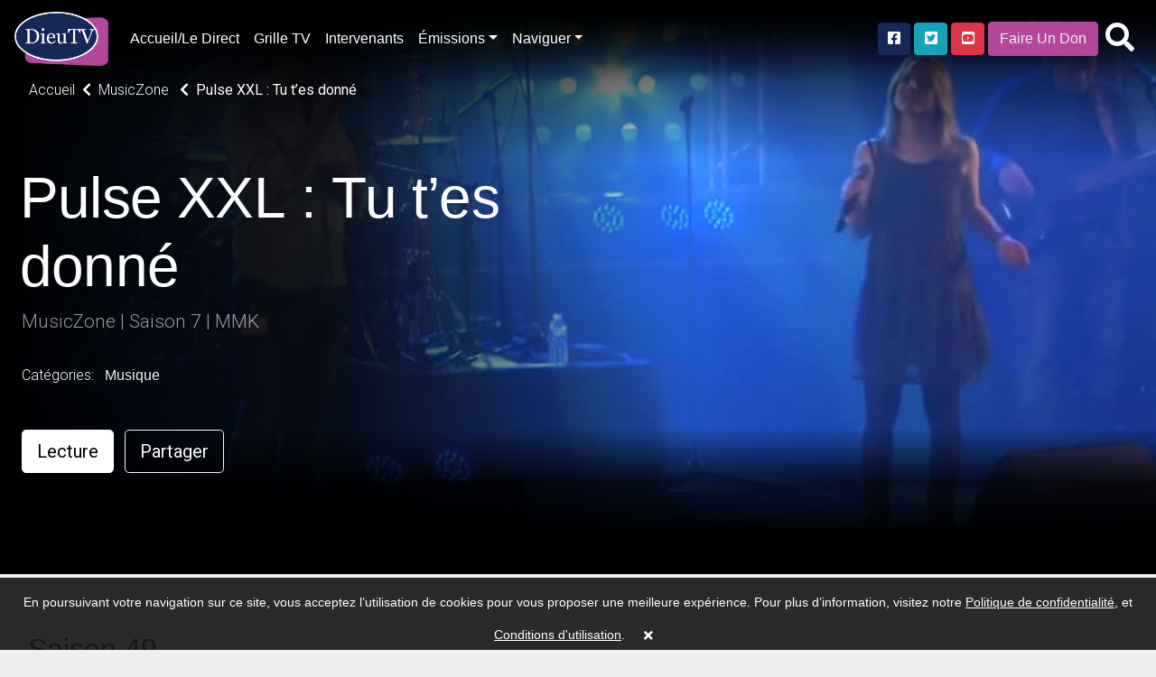

--- FILE ---
content_type: text/html; charset=UTF-8
request_url: https://dieutv.com/series/dieutv/41480-musiczone/41490-saison-7/18236-pulse-xxl-tu-tes-donn
body_size: 35552
content:
<!DOCTYPE html>
<html lang="en" class="kt-theme-light">
<head>
    <meta itemprop="name" content="Pulse XXL : Tu t’es donné">
    <meta itemprop="description" content="DieuTV Pulse XXL : Tu t&rsquo;es donn&eacute; - ">
    <meta itemprop="image" content="https://cdn.katapy.io/ktdata/81/lrgimgthumb/49312.jpg">

    <meta name="twitter:card" content="video"/>
    <meta name="twitter:site" content="@katapy"/>
    <meta name="twitter:title" content="Pulse XXL : Tu t’es donné"/>
    <meta name="twitter:image" content="https://cdn.katapy.io/ktdata/81/lrgimgthumb/49312.jpg"/>
    <meta name="twitter:description" content="DieuTV Pulse XXL : Tu t&rsquo;es donn&eacute; - "/>
    <meta name="twitter:creator" content="@katapy"/>
    <meta name="twitter:url" content="http://dieutv.com/series/dieutv/41480-musiczone/41490-saison-7/18236-pulse-xxl-tu-tes-donn"/>
    <meta name="twitter:image:src" content="https://cdn.katapy.io/ktdata/81/lrgimgthumb/49312.jpg">

    <meta property="og:url" content="https://cdn.katapy.io/ktdata/81/lrgimgthumb/49312.jpg"/>
    <meta property="og:type" content="image/jpeg"/>
    <meta property="og:title" content="Pulse XXL : Tu t’es donné"/>
    <meta property="og:description" content="DieuTV Pulse XXL : Tu t&rsquo;es donn&eacute; - "/>
    <meta property="og:image" content="https://cdn.katapy.io/ktdata/81/lrgimgthumb/49312.jpg"/>
    <meta property="og:image:width" content="1920"/>
    <meta property="og:image:height" content="1080"/>
    <meta property="og:site_name" content="DieuTV"/>
    <meta charset="UTF-8">
<meta name="keywords" content="DieuTV, Francophonie, Theomedia"/>
<meta name="description" content="DieuTV Pulse XXL : Tu t&rsquo;es donn&eacute; - "/>
    <meta content="CH-GE"
          name="geo.region">    <meta content="Geneva" name="geo.placename">    <meta content="46.2043907, 6.1431577"
          name="geo.position">    <meta content="46.2043907, 6.1431577" name="ICBM"><meta name="robots" content="index, follow">
<meta name="revisit-after" content="7 days">
<meta name="copyright" content="&copy; DieuTV 2026">
<meta name="author" content="Katapy">
<meta name="viewport" content="width=device-width, initial-scale=1.0, maximum-scale=1.0, user-scalable=0">
<meta http-equiv="pragma" CONTENT="private">
<meta http-equiv="cache-control" CONTENT="private, max-age=5400, pre-check=5400">
<meta http-equiv="expires" CONTENT="Fri, 23 Jan 26 09:48:50 +0000">
<!-- <meta http-equiv="Content-Type" content="text/html; charset=iso-8859-1"> -->
<!-- <meta name="apple-itunes-app" content="app-id=1480747569">
<meta name="google-play-app" content="app-id=com.qbc.android.ny2c" > -->
<title>DieuTV | Pulse XXL : Tu t’es donné</title>

<!-- Load in core bootstrap -->
<link rel="stylesheet" href="https://stackpath.bootstrapcdn.com/bootstrap/4.2.1/css/bootstrap.min.css" crossorigin="anonymous">
<!-- Load in core font awesome -->
<link rel="stylesheet" href="https://cdnjs.cloudflare.com/ajax/libs/font-awesome/5.15.2/css/all.min.css">
<!-- Load in core Roboto Google Font -->
<link href="https://fonts.googleapis.com/css?family=Roboto:300,400,500" rel="stylesheet">
<!-- Loading Cokesbury's Fonts -->
<!-- <link href="https://cdn.cokesbury.com/assets/WebfontsKit/MyFontsWebfontsKit.css?v=default" rel="stylesheet" type="text/css"> -->
<link rel="stylesheet" href="//dieutv.com/css/v1.1.0_pushy.css"/>
<link rel="stylesheet" href="//dieutv.com/css/owl.carousel.css"/>
<link rel="stylesheet" href="//dieutv.com/css/owl.theme.default.css"/>
<link rel="stylesheet" href="//dieutv.com/css/v1.1.0_katapy.css"/>
<link rel="stylesheet" href="//dieutv.com/css/style.css"/>
<link rel="stylesheet" href="//dieutv.com/css/style2.css"/>

<link rel="apple-touch-icon" sizes="152x152" href="//dieutv.com/img/favicons/apple-touch-icon-152x152.png">
<link rel="apple-touch-icon" sizes="144x144" href="//dieutv.com/img/favicons/apple-touch-icon-144x144.png">
<link rel="apple-touch-icon" sizes="120x120" href="//dieutv.com/img/favicons/apple-touch-icon-120x120.png">
<link rel="apple-touch-icon" sizes="114x114" href="//dieutv.com/img/favicons/apple-touch-icon-114x114.png">
<link rel="apple-touch-icon" sizes="76x76" href="//dieutv.com/img/favicons/apple-touch-icon-76x76.png">
<link rel="apple-touch-icon" sizes="72x72" href="//dieutv.com/img/favicons/apple-touch-icon-72x72.png">
<link rel="apple-touch-icon" sizes="60x60" href="//dieutv.com/img/favicons/apple-touch-icon-60x60.png">
<link rel="apple-touch-icon" sizes="57x57" href="//dieutv.com/img/favicons/apple-touch-icon-57x57.png">
<link rel="icon" type="image/png" sizes="32x32" href="//dieutv.com/img/favicons/favicon-32x32.png">
<link rel="icon" type="image/png" sizes="16x16" href="//dieutv.com/img/favicons/favicon-16x16.png">
<link rel="shortcut icon" href="//dieutv.com/img/favicons/favicon.ico">
<meta name="msapplication-TileColor" content="#603cba"><!--
<meta name="msapplication-config" content="//dieutv.com/img/favicons/browserconfig.xml">-->
<meta name="theme-color" content="#ffffff">

<link rel="canonical" href="http://dieutv.com/"/>
<link rel="shortlink" href="http://dieutv.com/"/>
<script type="application/ld+json">
{
  "@context": "http://schema.org",
  "@type": "Organization",
  "name": "DieuTV",
  "url": "dieutv.com",
  "sameAs": [  ],
  "contactPoint": [
    { "@type": "ContactPoint",
      "telephone": "+1-844-4KATAPY",
      "contactType": "customer service"
    }
  ]
}

</script>
<script crossorigin="anonymous" src="https://polyfill.io/v3/polyfill.min.js"></script>
<!-- HTML5 elements and media queries Support for IE8 : HTML5 shim and Respond.js -->
<!--[if lt IE 9]>
<script src="js/html5shiv.js"></script>
<script src="js/respond.min.js"></script>
<![endif]-->
    <title>Pulse XXL : Tu t’es donné</title>
    <link rel="stylesheet" href="//dieutv.com/css/sweetalert2.min.css"/>
    <link rel="stylesheet" type="text/css" href="//dieutv.com/css/jssocials.css"/>
    <link rel="stylesheet" type="text/css" href="//dieutv.com/css/jssocials-theme-plain.css"/><!--
    <link rel="stylesheet" href="//dieutv.com/css/font-awesome.min.css" />-->
    <style type="text/css">
        .kt-hero-wrapper {
            margin-top: -5.3rem;
            padding-top: 5.3rem;
            background: #000000;
            padding-bottom: 0.1rem;
        }

        .kt-lg-heading {
            margin-top: 7rem !important;
        }
    </style>
    </head>

<body class="kt-theme-light kt-series">
<!-- Google Analytics -->
<script>
        var _gaq = _gaq || [];
    _gaq.push(['_setAccount', 'UA-7619452-43']);
    //_gaq.push(['_setAccount', 'UA-84808118-1']); //CMD
    _gaq.push(['_trackPageview']);

    (function () {
        var ga = document.createElement('script');
        ga.type = 'text/javascript';
        ga.async = true;
        ga.src = ('https:' == document.location.protocol ? 'https://ssl' : 'http://www') + '.google-analytics.com/ga.js';
        var s = document.getElementsByTagName('script')[0];
        s.parentNode.insertBefore(ga, s);
    })();
</script>
<!-- End Google Analytics -->
    <div class="nav-wrapper">
        <nav class="navbar navbar-dark navbar-default sticky-top fade" role="navigation">
                            <ul class="nav mr-2 d-xl-none d-lg-none">
                    <li class="nav-item">
                        <a class="nav-link menu-btn" href="#"><i class="fas fa-bars fa-2x"></i></a>
                    </li>
                </ul>
            
            <a class="navbar-brand kt-brand" href="//dieutv.com/home">

                                    <img class="kt-brand-logo" src="//dieutv.com/img/logo.png" alt="DieuTV">
                            </a>
            <ul class="nav col-auto p-0 mr-auto">
                <li class="nav-item">
                    <a class="nav-link d-none d-lg-block" href="//dieutv.com/home">Accueil/Le Direct</a>
                </li>
                <li class="nav-item">
                    <a class="nav-link d-none d-lg-block" href="//dieutv.com/grille-tv">Grille TV</a>
                </li>
                <li class="nav-item">
                    <a class="nav-link d-none d-lg-block" href="//dieutv.com/intervenants">Intervenants</a>
                </li>
                <li class="nav-item dropdown d-none d-lg-block">
                    <a href="#" data-toggle="dropdown" aria-haspopup="true" aria-expanded="false"
                       class="nav-link dropdown-toggle">Émissions</a>
                    <ul class="dropdown-menu dropdown-menu-right font-size-sm"
                         aria-labelledby="dropdown-default-primary" x-placement="bottom-end" style="min-width:210px">
                                                    <!--
                            <li><a class="dropdown-item"
                               href="//dieutv.com/videos/1129-dieutv">DieuTV</a></li>-->
                            <li><a data-toggle="dropdown" aria-haspopup="true" aria-expanded="false" class="dropdown-item" href="#">DieuTV <i class="fa fa-caret-right pull-right fa-sm push-5-t"></i></a>
                                <ul class="submenu dropdown-menu dropdown-menu-right font-size-sm" aria-labelledby="dropdown-default-primary" x-placement="bottom-end" style="min-width:300px">
                                                                    <li><a class="dropdown-item"
                               href="//dieutv.com/series/dieutv/77932-comprendre-pour-vivre">Comprendre pour Vivre</a></li>
                                    <li class="dropdown-divider"></li>
                                                                    <li><a class="dropdown-item"
                               href="//dieutv.com/series/dieutv/40778-clbration">Célébration</a></li>
                                    <li class="dropdown-divider"></li>
                                                                    <li><a class="dropdown-item"
                               href="//dieutv.com/series/dieutv/40730-le-rendez-vous">Le Rendez-Vous</a></li>
                                    <li class="dropdown-divider"></li>
                                                                    <li><a class="dropdown-item"
                               href="//dieutv.com/series/dieutv/41153-intelligence-de-la-foi">Intelligence de la Foi</a></li>
                                    <li class="dropdown-divider"></li>
                                                                    <li><a class="dropdown-item"
                               href="//dieutv.com/series/dieutv/41125-sa-parole-pour-aujourdhui">Sa Parole pour Aujourd'hui</a></li>
                                    <li class="dropdown-divider"></li>
                                                                    <li><a class="dropdown-item"
                               href="//dieutv.com/series/dieutv/40764-en-route-en-isral">En Route en Israël</a></li>
                                    <li class="dropdown-divider"></li>
                                                                    <li><a class="dropdown-item"
                               href="//dieutv.com/series/dieutv/42245-mode-demploi">Mode d'emploi</a></li>
                                    <li class="dropdown-divider"></li>
                                                                    <li><a class="dropdown-item"
                               href="//dieutv.com/series/dieutv/40982-mise-jour">Mise à jour </a></li>
                                    <li class="dropdown-divider"></li>
                                                                    <li><a class="dropdown-item"
                               href="//dieutv.com/series/dieutv/41008-le-jardin-de-dieu">Le jardin de Dieu</a></li>
                                    <li class="dropdown-divider"></li>
                                                                    <li><a class="dropdown-item"
                               href="//dieutv.com/series/dieutv/1143-promo-dieutv">Promo DieuTV</a></li>
                                    <li class="dropdown-divider"></li>
                                                                    <li><a class="dropdown-item" href="//dieutv.com/videos/1129-dieutv">Voir tous</a></li>
                                </ul>
                            
                        <li class="dropdown-divider"></li>                            <!--
                            <li><a class="dropdown-item"
                               href="//dieutv.com/videos/1133-enfants">Enfants</a></li>-->
                            <li><a data-toggle="dropdown" aria-haspopup="true" aria-expanded="false" class="dropdown-item" href="#">Enfants <i class="fa fa-caret-right pull-right fa-sm push-5-t"></i></a>
                                <ul class="submenu dropdown-menu dropdown-menu-right font-size-sm" aria-labelledby="dropdown-default-primary" x-placement="bottom-end" style="min-width:300px">
                                                                    <li><a class="dropdown-item"
                               href="//dieutv.com/series/dieutv/101442-les-enfants-dailleurs">Les Enfants D’ailleurs</a></li>
                                    <li class="dropdown-divider"></li>
                                                                    <li><a class="dropdown-item"
                               href="//dieutv.com/series/dieutv/46060-mlkids-family">MLKids family</a></li>
                                    <li class="dropdown-divider"></li>
                                                                    <li><a class="dropdown-item"
                               href="//dieutv.com/series/dieutv/46055-va-dans-ta-chambre">Va dans ta chambre</a></li>
                                    <li class="dropdown-divider"></li>
                                                                    <li><a class="dropdown-item"
                               href="//dieutv.com/series/dieutv/31210-kids-tv-music-zone">Kids TV Music Zone</a></li>
                                    <li class="dropdown-divider"></li>
                                                                    <li><a class="dropdown-item"
                               href="//dieutv.com/series/dieutv/50019-coco-copains-saison">Coco & Copains Saison  </a></li>
                                    <li class="dropdown-divider"></li>
                                                                    <li><a class="dropdown-item"
                               href="//dieutv.com/series/dieutv/33446-le-superlivre">Le SuperLivre</a></li>
                                    <li class="dropdown-divider"></li>
                                                                    <li><a class="dropdown-item"
                               href="//dieutv.com/series/dieutv/3218-quartier-libre">Quartier Libre</a></li>
                                    <li class="dropdown-divider"></li>
                                                                    <li><a class="dropdown-item"
                               href="//dieutv.com/series/dieutv/8280-king-of-glory">King of Glory</a></li>
                                    <li class="dropdown-divider"></li>
                                                                    <li><a class="dropdown-item"
                               href="//dieutv.com/series/dieutv/3175-petits-bouts-de-bible">Petits bouts de Bible</a></li>
                                    <li class="dropdown-divider"></li>
                                                                    <li><a class="dropdown-item"
                               href="//dieutv.com/series/dieutv/1182-logoscom">Logoscom</a></li>
                                    <li class="dropdown-divider"></li>
                                                                    <li><a class="dropdown-item"
                               href="//dieutv.com/series/dieutv/10854-proverbes">Proverbes</a></li>
                                    <li class="dropdown-divider"></li>
                                                                    <li><a class="dropdown-item" href="//dieutv.com/videos/1133-enfants">Voir tous</a></li>
                                </ul>
                            
                        <li class="dropdown-divider"></li>                            <!--
                            <li><a class="dropdown-item"
                               href="//dieutv.com/videos/1451-talk-shows">Talk Shows</a></li>-->
                            <li><a data-toggle="dropdown" aria-haspopup="true" aria-expanded="false" class="dropdown-item" href="#">Talk Shows <i class="fa fa-caret-right pull-right fa-sm push-5-t"></i></a>
                                <ul class="submenu dropdown-menu dropdown-menu-right font-size-sm" aria-labelledby="dropdown-default-primary" x-placement="bottom-end" style="min-width:300px">
                                                                    <li><a class="dropdown-item"
                               href="//dieutv.com/series/dieutv/102812-femmes-de-foi">Femmes de Foi</a></li>
                                    <li class="dropdown-divider"></li>
                                                                    <li><a class="dropdown-item"
                               href="//dieutv.com/series/dieutv/83172-lets-talk-by-mlk-hommes">Let's talk by MLK Hommes</a></li>
                                    <li class="dropdown-divider"></li>
                                                                    <li><a class="dropdown-item"
                               href="//dieutv.com/series/dieutv/101102-xpression-young">Xpression Young</a></li>
                                    <li class="dropdown-divider"></li>
                                                                    <li><a class="dropdown-item"
                               href="//dieutv.com/series/dieutv/74866-xpression-podcast">Xpression PodCast </a></li>
                                    <li class="dropdown-divider"></li>
                                                                    <li><a class="dropdown-item"
                               href="//dieutv.com/series/dieutv/80118-histoire-de-vie">Histoire de Vie</a></li>
                                    <li class="dropdown-divider"></li>
                                                                    <li><a class="dropdown-item"
                               href="//dieutv.com/series/dieutv/66385-on-sy-retrouve">On s'y retrouve</a></li>
                                    <li class="dropdown-divider"></li>
                                                                    <li><a class="dropdown-item"
                               href="//dieutv.com/series/dieutv/50604-askmeanything">Askmeanything</a></li>
                                    <li class="dropdown-divider"></li>
                                                                    <li><a class="dropdown-item"
                               href="//dieutv.com/series/dieutv/40967-tchat-avec-nath">Tchat avec Nath</a></li>
                                    <li class="dropdown-divider"></li>
                                                                    <li><a class="dropdown-item"
                               href="//dieutv.com/series/dieutv/63922-toute-la-bible">Toute la Bible</a></li>
                                    <li class="dropdown-divider"></li>
                                                                    <li><a class="dropdown-item"
                               href="//dieutv.com/series/dieutv/57435-woman2woman">Woman2Woman</a></li>
                                    <li class="dropdown-divider"></li>
                                                                    <li><a class="dropdown-item"
                               href="//dieutv.com/series/dieutv/1150-vitamine-b">Vitamine B</a></li>
                                    <li class="dropdown-divider"></li>
                                                                    <li><a class="dropdown-item"
                               href="//dieutv.com/series/dieutv/40598-le-club-700-afrique">Le Club 700 Afrique</a></li>
                                    <li class="dropdown-divider"></li>
                                                                    <li><a class="dropdown-item"
                               href="//dieutv.com/series/dieutv/62850-capital-de-vie">Capital de vie</a></li>
                                    <li class="dropdown-divider"></li>
                                                                    <li><a class="dropdown-item"
                               href="//dieutv.com/series/dieutv/56735-pain-de-vie">Pain de vie</a></li>
                                    <li class="dropdown-divider"></li>
                                                                    <li><a class="dropdown-item"
                               href="//dieutv.com/series/dieutv/40639-ciel-mon-info">Ciel! mon info</a></li>
                                    <li class="dropdown-divider"></li>
                                                                    <li><a class="dropdown-item"
                               href="//dieutv.com/series/dieutv/40975-parole-vivante">Parole Vivante </a></li>
                                    <li class="dropdown-divider"></li>
                                                                    <li><a class="dropdown-item"
                               href="//dieutv.com/series/dieutv/49856-la-vrit-vous-rendra-libre">La vérité vous rendra libre</a></li>
                                    <li class="dropdown-divider"></li>
                                                                    <li><a class="dropdown-item"
                               href="//dieutv.com/series/dieutv/40665-on-nira-pas-tous-au-paradis-">On n'ira pas tous au paradis !</a></li>
                                    <li class="dropdown-divider"></li>
                                                                    <li><a class="dropdown-item"
                               href="//dieutv.com/series/dieutv/40672-on-en-parle-sans-tabou">On en parle sans tabou</a></li>
                                    <li class="dropdown-divider"></li>
                                                                    <li><a class="dropdown-item" href="//dieutv.com/videos/1451-talk-shows">Voir tous</a></li>
                                </ul>
                            
                        <li class="dropdown-divider"></li>                            <!--
                            <li><a class="dropdown-item"
                               href="//dieutv.com/videos/2297-musique">Musique</a></li>-->
                            <li><a data-toggle="dropdown" aria-haspopup="true" aria-expanded="false" class="dropdown-item" href="#">Musique <i class="fa fa-caret-right pull-right fa-sm push-5-t"></i></a>
                                <ul class="submenu dropdown-menu dropdown-menu-right font-size-sm" aria-labelledby="dropdown-default-primary" x-placement="bottom-end" style="min-width:300px">
                                                                    <li><a class="dropdown-item"
                               href="//dieutv.com/series/dieutv/41480-musiczone">MusicZone </a></li>
                                    <li class="dropdown-divider"></li>
                                                                    <li><a class="dropdown-item"
                               href="//dieutv.com/series/dieutv/81835-mlk-music">MLK MUSIC</a></li>
                                    <li class="dropdown-divider"></li>
                                                                    <li><a class="dropdown-item"
                               href="//dieutv.com/series/dieutv/2298-plante-gospel">Planète Gospel</a></li>
                                    <li class="dropdown-divider"></li>
                                                                    <li><a class="dropdown-item"
                               href="//dieutv.com/series/dieutv/3540-homecoming-franais">Homecoming - Français</a></li>
                                    <li class="dropdown-divider"></li>
                                                                    <li><a class="dropdown-item" href="//dieutv.com/videos/2297-musique">Voir tous</a></li>
                                </ul>
                            
                        <li class="dropdown-divider"></li>                            <!--
                            <li><a class="dropdown-item"
                               href="//dieutv.com/videos/1439-emissions-tv">Emissions TV</a></li>-->
                            <li><a data-toggle="dropdown" aria-haspopup="true" aria-expanded="false" class="dropdown-item" href="#">Emissions TV <i class="fa fa-caret-right pull-right fa-sm push-5-t"></i></a>
                                <ul class="submenu dropdown-menu dropdown-menu-right font-size-sm" aria-labelledby="dropdown-default-primary" x-placement="bottom-end" style="min-width:300px">
                                                                    <li><a class="dropdown-item"
                               href="//dieutv.com/series/dieutv/100883-dans-lintimit-de-sa-prsence">Dans l'intimité de sa présence</a></li>
                                    <li class="dropdown-divider"></li>
                                                                    <li><a class="dropdown-item"
                               href="//dieutv.com/series/dieutv/100295-plus-fort-que-la-mort">Plus Fort que la Mort</a></li>
                                    <li class="dropdown-divider"></li>
                                                                    <li><a class="dropdown-item"
                               href="//dieutv.com/series/dieutv/88006-10-minutes-thologiques">10 Minutes Théologiques</a></li>
                                    <li class="dropdown-divider"></li>
                                                                    <li><a class="dropdown-item"
                               href="//dieutv.com/series/dieutv/62991-booste-ta-journe">Booste ta journée</a></li>
                                    <li class="dropdown-divider"></li>
                                                                    <li><a class="dropdown-item"
                               href="//dieutv.com/series/dieutv/62986-5-minutes-essentielles">5 Minutes Essentielles</a></li>
                                    <li class="dropdown-divider"></li>
                                                                    <li><a class="dropdown-item"
                               href="//dieutv.com/series/dieutv/41923-plein-cadre">Plein Cadre </a></li>
                                    <li class="dropdown-divider"></li>
                                                                    <li><a class="dropdown-item"
                               href="//dieutv.com/series/dieutv/54362-sandra-dubi">Sandra Dubi</a></li>
                                    <li class="dropdown-divider"></li>
                                                                    <li><a class="dropdown-item"
                               href="//dieutv.com/series/dieutv/44226-revivalistes">Revivalistes</a></li>
                                    <li class="dropdown-divider"></li>
                                                                    <li><a class="dropdown-item"
                               href="//dieutv.com/series/dieutv/1160-heure-de-la-bonne-nouvelle">Heure de la Bonne Nouvelle</a></li>
                                    <li class="dropdown-divider"></li>
                                                                    <li><a class="dropdown-item"
                               href="//dieutv.com/series/dieutv/51800-10-minutes-by-mlk-femmes">10 Minutes by MLK Femmes</a></li>
                                    <li class="dropdown-divider"></li>
                                                                    <li><a class="dropdown-item"
                               href="//dieutv.com/series/dieutv/51805-10-minutes-by-mlk-hommes">10 Minutes by MLK Hommes</a></li>
                                    <li class="dropdown-divider"></li>
                                                                    <li><a class="dropdown-item"
                               href="//dieutv.com/series/dieutv/42033-savoir-chrtien">Savoir Chrétien </a></li>
                                    <li class="dropdown-divider"></li>
                                                                    <li><a class="dropdown-item"
                               href="//dieutv.com/series/dieutv/85369-heure-de-la-bonne-nouvelle">Heure de la Bonne Nouvelle</a></li>
                                    <li class="dropdown-divider"></li>
                                                                    <li><a class="dropdown-item"
                               href="//dieutv.com/series/dieutv/49314-glorieuse-destine"> Glorieuse Destinée</a></li>
                                    <li class="dropdown-divider"></li>
                                                                    <li><a class="dropdown-item"
                               href="//dieutv.com/series/dieutv/45379-impact-live-season">Impact Live Season </a></li>
                                    <li class="dropdown-divider"></li>
                                                                    <li><a class="dropdown-item"
                               href="//dieutv.com/series/dieutv/42038-macasbah">Macasbah</a></li>
                                    <li class="dropdown-divider"></li>
                                                                    <li><a class="dropdown-item"
                               href="//dieutv.com/series/dieutv/9882-rendez-vous-divin-f-alexandre">Rendez-vous divin (F. Alexandre)</a></li>
                                    <li class="dropdown-divider"></li>
                                                                    <li><a class="dropdown-item"
                               href="//dieutv.com/series/dieutv/9881-gospel-clap-f-alexandre">Gospel Clap (F. Alexandre)</a></li>
                                    <li class="dropdown-divider"></li>
                                                                    <li><a class="dropdown-item"
                               href="//dieutv.com/series/dieutv/1169-tas-2-minutes">T'as 2 minutes?</a></li>
                                    <li class="dropdown-divider"></li>
                                                                    <li><a class="dropdown-item"
                               href="//dieutv.com/series/dieutv/10228-ma-foi-cest-comme-a">Ma foi c'est comme ça</a></li>
                                    <li class="dropdown-divider"></li>
                                                                    <li><a class="dropdown-item" href="//dieutv.com/videos/1439-emissions-tv">Voir tous</a></li>
                                </ul>
                            
                        <li class="dropdown-divider"></li>                            <!--
                            <li><a class="dropdown-item"
                               href="//dieutv.com/videos/71450-dieutv-afrique">DieuTV Afrique </a></li>-->
                            <li><a data-toggle="dropdown" aria-haspopup="true" aria-expanded="false" class="dropdown-item" href="#">DieuTV Afrique  <i class="fa fa-caret-right pull-right fa-sm push-5-t"></i></a>
                                <ul class="submenu dropdown-menu dropdown-menu-right font-size-sm" aria-labelledby="dropdown-default-primary" x-placement="bottom-end" style="min-width:300px">
                                                                    <li><a class="dropdown-item"
                               href="//dieutv.com/series/dieutv/40773-en-route-afrique">En Route ! Afrique</a></li>
                                    <li class="dropdown-divider"></li>
                                                                    <li><a class="dropdown-item" href="//dieutv.com/videos/71450-dieutv-afrique">Voir tous</a></li>
                                </ul>
                            
                        <li class="dropdown-divider"></li>                            <!--
                            <li><a class="dropdown-item"
                               href="//dieutv.com/videos/1440-documentaires">Documentaires</a></li>-->
                            <li><a data-toggle="dropdown" aria-haspopup="true" aria-expanded="false" class="dropdown-item" href="#">Documentaires <i class="fa fa-caret-right pull-right fa-sm push-5-t"></i></a>
                                <ul class="submenu dropdown-menu dropdown-menu-right font-size-sm" aria-labelledby="dropdown-default-primary" x-placement="bottom-end" style="min-width:300px">
                                                                    <li><a class="dropdown-item"
                               href="//dieutv.com/series/dieutv/82501-arkeos">Arkeos</a></li>
                                    <li class="dropdown-divider"></li>
                                                                    <li><a class="dropdown-item"
                               href="//dieutv.com/series/dieutv/35994-aujourdhui-plus-que-jamais">Aujourd'hui plus que jamais</a></li>
                                    <li class="dropdown-divider"></li>
                                                                    <li><a class="dropdown-item"
                               href="//dieutv.com/series/dieutv/1183-documentaires">Documentaires</a></li>
                                    <li class="dropdown-divider"></li>
                                                                    <li><a class="dropdown-item"
                               href="//dieutv.com/series/dieutv/42651-hors-des-sentiers-battus">Hors des Sentiers Battus</a></li>
                                    <li class="dropdown-divider"></li>
                                                                    <li><a class="dropdown-item"
                               href="//dieutv.com/series/dieutv/42644-archologie-en-terre-disral">Archéologie en Terre d'Israël</a></li>
                                    <li class="dropdown-divider"></li>
                                                                    <li><a class="dropdown-item"
                               href="//dieutv.com/series/dieutv/42637-hors-cadre">Hors cadre </a></li>
                                    <li class="dropdown-divider"></li>
                                                                    <li><a class="dropdown-item" href="//dieutv.com/videos/1440-documentaires">Voir tous</a></li>
                                </ul>
                            
                        <li class="dropdown-divider"></li>                            <!--
                            <li><a class="dropdown-item"
                               href="//dieutv.com/videos/1126-enseignements">Enseignements</a></li>-->
                            <li><a data-toggle="dropdown" aria-haspopup="true" aria-expanded="false" class="dropdown-item" href="#">Enseignements <i class="fa fa-caret-right pull-right fa-sm push-5-t"></i></a>
                                <ul class="submenu dropdown-menu dropdown-menu-right font-size-sm" aria-labelledby="dropdown-default-primary" x-placement="bottom-end" style="min-width:300px">
                                                                    <li><a class="dropdown-item"
                               href="//dieutv.com/series/dieutv/98199-bread">Bread</a></li>
                                    <li class="dropdown-divider"></li>
                                                                    <li><a class="dropdown-item"
                               href="//dieutv.com/series/dieutv/73587-rponses-avec-bayless-conley">Réponses avec Bayless Conley</a></li>
                                    <li class="dropdown-divider"></li>
                                                                    <li><a class="dropdown-item"
                               href="//dieutv.com/series/dieutv/79507-mlk-clbration">MLK Célébration</a></li>
                                    <li class="dropdown-divider"></li>
                                                                    <li><a class="dropdown-item"
                               href="//dieutv.com/series/dieutv/47402-gospel-center-annecy">Gospel Center Annecy</a></li>
                                    <li class="dropdown-divider"></li>
                                                                    <li><a class="dropdown-item"
                               href="//dieutv.com/series/dieutv/48122-glise-nouvelle-vie">Église Nouvelle Vie</a></li>
                                    <li class="dropdown-divider"></li>
                                                                    <li><a class="dropdown-item"
                               href="//dieutv.com/series/dieutv/42430-eglise-paris-metropole">Eglise Paris Metropole</a></li>
                                    <li class="dropdown-divider"></li>
                                                                    <li><a class="dropdown-item"
                               href="//dieutv.com/series/dieutv/63917-recharge">Recharge</a></li>
                                    <li class="dropdown-divider"></li>
                                                                    <li><a class="dropdown-item"
                               href="//dieutv.com/series/dieutv/44628-rutc">RUTC</a></li>
                                    <li class="dropdown-divider"></li>
                                                                    <li><a class="dropdown-item"
                               href="//dieutv.com/series/dieutv/46287-joyce-meyer">Joyce Meyer </a></li>
                                    <li class="dropdown-divider"></li>
                                                                    <li><a class="dropdown-item"
                               href="//dieutv.com/series/dieutv/42830-theomedia">Theomedia</a></li>
                                    <li class="dropdown-divider"></li>
                                                                    <li><a class="dropdown-item"
                               href="//dieutv.com/series/dieutv/69017-puissance-dans-le-nom-de-jsus">Puissance dans le Nom de Jésus</a></li>
                                    <li class="dropdown-divider"></li>
                                                                    <li><a class="dropdown-item"
                               href="//dieutv.com/series/dieutv/40682-vivez-votre-foi-avec-keith-butler">Vivez votre foi avec Keith Butler</a></li>
                                    <li class="dropdown-divider"></li>
                                                                    <li><a class="dropdown-item"
                               href="//dieutv.com/series/dieutv/46690-eglise-vanglique-de-rveil"> Eglise évangélique de Réveil</a></li>
                                    <li class="dropdown-divider"></li>
                                                                    <li><a class="dropdown-item"
                               href="//dieutv.com/series/dieutv/50837-27mn-avec-le-pasteur-sanogo">27mn avec le Pasteur Sanogo</a></li>
                                    <li class="dropdown-divider"></li>
                                                                    <li><a class="dropdown-item"
                               href="//dieutv.com/series/dieutv/45862-mamadou-karambiri">Mamadou Karambiri</a></li>
                                    <li class="dropdown-divider"></li>
                                                                    <li><a class="dropdown-item"
                               href="//dieutv.com/series/dieutv/44857-season-onetalk">Season One'TALK</a></li>
                                    <li class="dropdown-divider"></li>
                                                                    <li><a class="dropdown-item"
                               href="//dieutv.com/series/dieutv/44867-roger-liebi">Roger Liebi</a></li>
                                    <li class="dropdown-divider"></li>
                                                                    <li><a class="dropdown-item"
                               href="//dieutv.com/series/dieutv/44881-ctmi">CTMI</a></li>
                                    <li class="dropdown-divider"></li>
                                                                    <li><a class="dropdown-item"
                               href="//dieutv.com/series/dieutv/46641-porte-ouverte-chrtienne"> Porte Ouverte Chrétienne</a></li>
                                    <li class="dropdown-divider"></li>
                                                                    <li><a class="dropdown-item"
                               href="//dieutv.com/series/dieutv/45773-montrer-le-chemin">Montrer le chemin</a></li>
                                    <li class="dropdown-divider"></li>
                                                                    <li><a class="dropdown-item"
                               href="//dieutv.com/series/dieutv/46682-moneglisenet"> MonEglise.net</a></li>
                                    <li class="dropdown-divider"></li>
                                                                    <li><a class="dropdown-item"
                               href="//dieutv.com/series/dieutv/2387-centre-rveil-international">Centre Réveil International</a></li>
                                    <li class="dropdown-divider"></li>
                                                                    <li><a class="dropdown-item"
                               href="//dieutv.com/series/dieutv/11550-mieux-vivre-deux">Mieux vivre à deux</a></li>
                                    <li class="dropdown-divider"></li>
                                                                    <li><a class="dropdown-item" href="//dieutv.com/videos/1126-enseignements">Voir tous</a></li>
                                </ul>
                            
                        <li class="dropdown-divider"></li>                            <!--
                            <li><a class="dropdown-item"
                               href="//dieutv.com/videos/1454-la-selection">La selection</a></li>-->
                            <li><a data-toggle="dropdown" aria-haspopup="true" aria-expanded="false" class="dropdown-item" href="#">La selection <i class="fa fa-caret-right pull-right fa-sm push-5-t"></i></a>
                                <ul class="submenu dropdown-menu dropdown-menu-right font-size-sm" aria-labelledby="dropdown-default-primary" x-placement="bottom-end" style="min-width:300px">
                                                                    <li><a class="dropdown-item"
                               href="//dieutv.com/series/dieutv/1192-eem-dr-job-mukadi">EEM - Dr Job Mukadi</a></li>
                                    <li class="dropdown-divider"></li>
                                                                    <li><a class="dropdown-item"
                               href="//dieutv.com/series/dieutv/3343-mystory">MyStory</a></li>
                                    <li class="dropdown-divider"></li>
                                                                    <li><a class="dropdown-item"
                               href="//dieutv.com/series/dieutv/1783-40-jours">40 jours...</a></li>
                                    <li class="dropdown-divider"></li>
                                                                    <li><a class="dropdown-item"
                               href="//dieutv.com/series/dieutv/1784-365-histoires">365 histoires</a></li>
                                    <li class="dropdown-divider"></li>
                                                                    <li><a class="dropdown-item" href="//dieutv.com/videos/1454-la-selection">Voir tous</a></li>
                                </ul>
                            
                        <li class="dropdown-divider"></li>                            <!--
                            <li><a class="dropdown-item"
                               href="//dieutv.com/videos/1452-films-et-spectacles">Films et spectacles</a></li>-->
                            <li><a data-toggle="dropdown" aria-haspopup="true" aria-expanded="false" class="dropdown-item" href="#">Films et spectacles <i class="fa fa-caret-right pull-right fa-sm push-5-t"></i></a>
                                <ul class="submenu dropdown-menu dropdown-menu-right font-size-sm" aria-labelledby="dropdown-default-primary" x-placement="bottom-end" style="min-width:300px">
                                                                    <li><a class="dropdown-item"
                               href="//dieutv.com/series/dieutv/2348-film">Film</a></li>
                                    <li class="dropdown-divider"></li>
                                                                    <li><a class="dropdown-item"
                               href="//dieutv.com/series/dieutv/1172-spectacles-et-pices-de-thtre">Spectacles et Pièces de Théâtre</a></li>
                                    <li class="dropdown-divider"></li>
                                                                    <li><a class="dropdown-item"
                               href="//dieutv.com/series/dieutv/2349-court-mtrages">Court Métrages</a></li>
                                    <li class="dropdown-divider"></li>
                                                                    <li><a class="dropdown-item"
                               href="//dieutv.com/series/dieutv/1782-dieu-pourvoit">Dieu pourvoit</a></li>
                                    <li class="dropdown-divider"></li>
                                                                    <li><a class="dropdown-item"
                               href="//dieutv.com/series/dieutv/1276-calvin">Calvin</a></li>
                                    <li class="dropdown-divider"></li>
                                                                    <li><a class="dropdown-item"
                               href="//dieutv.com/series/dieutv/41886-58-le-film">58: Le Film</a></li>
                                    <li class="dropdown-divider"></li>
                                                                    <li><a class="dropdown-item" href="//dieutv.com/videos/1452-films-et-spectacles">Voir tous</a></li>
                                </ul>
                            
                                            </ul>
                </li>
                <li class="nav-item dropdown d-none d-lg-block">
                    <a href="#" data-toggle="dropdown" aria-haspopup="true" aria-expanded="false"
                       class="nav-link dropdown-toggle">Naviguer</a>
                    <!--                       class="nav-link dropdown-toggle">--><!--</a>-->
<!--                    TODO MAKE BETTER!!! $lang_data && $lang_set should be in en.json-->
                    <ul class="dropdown-menu dropdown-menu-right font-size-sm"
                         aria-labelledby="dropdown-default-primary" x-placement="bottom-end">
                        <li><a class="dropdown-item" href="//dieutv.com/replay">Replay</a></li>
                        <li class="dropdown-divider"></li>
                        <li><a class="dropdown-item" href="//dieutv.com/news">News</a></li>
                        <li class="dropdown-divider"></li>
                        <li><a class="dropdown-item" href="//dieutv.com/enroute">Enroute</a></li>
                        <li class="dropdown-divider"></li>
                        <li><a class="dropdown-item" href="//dieutv.com/page/83785-triniti">Triniti</a></li>
                        <li class="dropdown-divider"></li>
                        <li><a class="dropdown-item" href="https://www.rdf.ch/" target="_blank">Shop</a></li><!--
                        <li class="dropdown-divider"></li>
                        <li><a data-toggle="dropdown" aria-haspopup="true" aria-expanded="false"
                       class="dropdown-item" href="#">Test <i class="fa fa-caret-right pull-right fa-sm push-5-t"></i></a>
                        <ul class="submenu dropdown-menu dropdown-menu-right font-size-sm"
                         aria-labelledby="dropdown-default-primary" x-placement="bottom-end">
                            <li><a class="dropdown-item" href="//dieutv.com/replay">Replay</a></li>
                            <li class="dropdown-divider"></li>
                            <li><a class="dropdown-item" href="//dieutv.com/news">News</a></li>
                        </ul></li>-->
                    </ul>
                </li>
            </ul>
            <ul class="nav col-auto p-0">
                <li class="nav-item search-hide d-flex align-items-center">
                    <a class="d-block btn btn-primary text-white" href="https://www.facebook.com/dieutv" target="_blank"
                       style="padding:.3rem .65rem"><i class="fab fa-facebook-square"></i></a>
                </li>
                <li class="nav-item search-hide d-flex align-items-center ml-1">
                    <a class="d-block btn btn-info text-white" href="https://twitter.com/dieutv" target="_blank"
                       style="padding:.3rem .65rem"><i class="fab fa-twitter-square"></i></a>
                </li>
                <li class="nav-item search-hide d-flex align-items-center ml-1">
                    <a class="d-block btn btn-danger text-white" href="https://www.youtube.com/user/dieutv"
                       target="_blank" style="padding:.3rem .65rem"><i class="fab fa-youtube-square"></i></a>
                </li>
                <li class="nav-item search-hide d-flex align-items-center ml-1">
                    <a class="d-none d-lg-block btn btn-secondary" href="//dieutv.com/dons">Faire Un Don</a>
                </li>
                <ul class="nav col-auto p-0">
                                            <li class="nav-item">
                            <span class="nav-link d-none d-lg-block" id="searchIcon"
                                  onclick="javascript:AppUIActivity.toggleSearch()"><i
                                        class="fa fa-search fa-2x"></i></span>
                        </li>
                        <li class="nav-item hidden">
                            <div class="kt-search-bar">
                                <form action="//dieutv.com/search" class="search-form" method="post"
                                      name="embedded-search-form" id="embedded-search-form"
                                      onsubmit="javascript:App.loader('show');">
                                    <input type="text" class="kt-search-input"
                                           placeholder="Rechercher..." name="q"
                                           id="q">
                                    <a class="kt-search-action"
                                       href="javascript:$('#embedded-search-form').submit();"><i
                                                class="fa fa-search fa-2x"></i></a>
                                </form>
                            </div>
                        </li>
                                                                            </ul>
        </nav>
    </div>

            <!-- Pushy Menu -->
        <nav class="pushy pushy-left kt-slide-nav">
            <div class="pushy-content">
                <ul>
                    <li class="pushy-link"><a href="javascript:void(0);"><i class="fas fa-2x fa-times"></i></a></li>
                    <li class="pushy-link"><a href="//dieutv.com/home">Accueil/Le Direct</a></li>
                    <li class="pushy-link"><a href="//dieutv.com/tv-guide">Grille TV</a></li>
                    <li class="pushy-link"><a href="//dieutv.com/speakers">Intervenants</a></li>

                    <li class="pushy-submenu pushy-submenu-closed">
                        <button>Émissions</button>
                        <ul>
                                                                <li class="pushy-submenu pushy-submenu-closed"><button onclick="javascript:AppUIActivity.showMobileSubnav('dieutv');" data-url="//dieutv.com/videos/1129-dieutv">DieuTV</button>
                                    </li>
                                                                <li class="pushy-submenu pushy-submenu-closed"><button onclick="javascript:AppUIActivity.showMobileSubnav('enfants');" data-url="//dieutv.com/videos/1133-enfants">Enfants</button>
                                    </li>
                                                                <li class="pushy-submenu pushy-submenu-closed"><button onclick="javascript:AppUIActivity.showMobileSubnav('talkshow');" data-url="//dieutv.com/videos/1451-talk-shows">Talk Shows</button>
                                    </li>
                                                                <li class="pushy-submenu pushy-submenu-closed"><button onclick="javascript:AppUIActivity.showMobileSubnav('musique');" data-url="//dieutv.com/videos/2297-musique">Musique</button>
                                    </li>
                                                                <li class="pushy-submenu pushy-submenu-closed"><button onclick="javascript:AppUIActivity.showMobileSubnav('emissionsexternes');" data-url="//dieutv.com/videos/1439-emissions-tv">Emissions TV</button>
                                    </li>
                                                                <li class="pushy-submenu pushy-submenu-closed"><button onclick="javascript:AppUIActivity.showMobileSubnav('dieutvafrique');" data-url="//dieutv.com/videos/71450-dieutv-afrique">DieuTV Afrique </button>
                                    </li>
                                                                <li class="pushy-submenu pushy-submenu-closed"><button onclick="javascript:AppUIActivity.showMobileSubnav('documentaires');" data-url="//dieutv.com/videos/1440-documentaires">Documentaires</button>
                                    </li>
                                                                <li class="pushy-submenu pushy-submenu-closed"><button onclick="javascript:AppUIActivity.showMobileSubnav('enseignements');" data-url="//dieutv.com/videos/1126-enseignements">Enseignements</button>
                                    </li>
                                                                <li class="pushy-submenu pushy-submenu-closed"><button onclick="javascript:AppUIActivity.showMobileSubnav('clients');" data-url="//dieutv.com/videos/1454-la-selection">La selection</button>
                                    </li>
                                                                <li class="pushy-submenu pushy-submenu-closed"><button onclick="javascript:AppUIActivity.showMobileSubnav('filmetspectacles');" data-url="//dieutv.com/videos/1452-films-et-spectacles">Films et spectacles</button>
                                    </li>
                                                    </ul>
                    </li>

                    <li class="pushy-submenu pushy-submenu-closed">
                        <button>Naviguer</button>
                        <ul>
                            <li class="pushy-link"><a href="//dieutv.com/replay">Replay</a></li>
                            <li class="pushy-link"><a href="//dieutv.com/news">News</a></li>
                            <li class="pushy-link"><a href="//dieutv.com/tribute">Enroute</a></li>
                            <li class="pushy-link"><a href="https://www.rdf.ch/" target="_blank">Shop</a></li>
                        </ul>
                    </li>
                    <li class="pushy-link"><a href="//dieutv.com/dons">Faire Un Don</a></li>
                    <li class="pushy-link"><a href="//dieutv.com/search">Search</a></li>
                </ul>
            </div>
        </nav>
        <div class="pushy-overlay hidden">
            <ul> 
                <li class="pushy-submenu pushy-submenu-closed"><button onclick="javascript:AppUIActivity.hideMobileSubnav();">Back</button></li><!--
                <li class="pushy-link"><a href="//dieutv.com/home">Option 1</a></li>
                <li class="pushy-link"><a href="//dieutv.com/home">Option 2</a></li>-->
                                    <li class="pushy-link folder-dieutv"><a href="//dieutv.com/series/dieutv/77932-comprendre-pour-vivre">Comprendre pour Vivre</a></li>
                                    <li class="pushy-link folder-enseignements"><a href="//dieutv.com/series/dieutv/98199-bread">Bread</a></li>
                                    <li class="pushy-link folder-emissionsexternes"><a href="//dieutv.com/series/dieutv/100883-dans-lintimit-de-sa-prsence">Dans l'intimité de sa présence</a></li>
                                    <li class="pushy-link folder-dieutvafrique"><a href="//dieutv.com/series/dieutv/40773-en-route-afrique">En Route ! Afrique</a></li>
                                    <li class="pushy-link folder-musique"><a href="//dieutv.com/series/dieutv/41480-musiczone">MusicZone </a></li>
                                    <li class="pushy-link folder-filmetspectacles"><a href="//dieutv.com/series/dieutv/2348-film">Film</a></li>
                                    <li class="pushy-link folder-documentaires"><a href="//dieutv.com/series/dieutv/82501-arkeos">Arkeos</a></li>
                                    <li class="pushy-link folder-enfants"><a href="//dieutv.com/series/dieutv/101442-les-enfants-dailleurs">Les Enfants D’ailleurs</a></li>
                                    <li class="pushy-link folder-talkshow"><a href="//dieutv.com/series/dieutv/102812-femmes-de-foi">Femmes de Foi</a></li>
                                    <li class="pushy-link folder-clients"><a href="//dieutv.com/series/dieutv/1192-eem-dr-job-mukadi">EEM - Dr Job Mukadi</a></li>
                                    <li class="pushy-link folder-enfants"><a href="//dieutv.com/series/dieutv/46060-mlkids-family">MLKids family</a></li>
                                    <li class="pushy-link folder-enseignements"><a href="//dieutv.com/series/dieutv/73587-rponses-avec-bayless-conley">Réponses avec Bayless Conley</a></li>
                                    <li class="pushy-link folder-emissionsexternes"><a href="//dieutv.com/series/dieutv/100295-plus-fort-que-la-mort">Plus Fort que la Mort</a></li>
                                    <li class="pushy-link folder-documentaires"><a href="//dieutv.com/series/dieutv/35994-aujourdhui-plus-que-jamais">Aujourd'hui plus que jamais</a></li>
                                    <li class="pushy-link folder-filmetspectacles"><a href="//dieutv.com/series/dieutv/1172-spectacles-et-pices-de-thtre">Spectacles et Pièces de Théâtre</a></li>
                                    <li class="pushy-link folder-musique"><a href="//dieutv.com/series/dieutv/81835-mlk-music">MLK MUSIC</a></li>
                                    <li class="pushy-link folder-dieutv"><a href="//dieutv.com/series/dieutv/40778-clbration">Célébration</a></li>
                                    <li class="pushy-link folder-talkshow"><a href="//dieutv.com/series/dieutv/83172-lets-talk-by-mlk-hommes">Let's talk by MLK Hommes</a></li>
                                    <li class="pushy-link folder-emissionsexternes"><a href="//dieutv.com/series/dieutv/88006-10-minutes-thologiques">10 Minutes Théologiques</a></li>
                                    <li class="pushy-link folder-clients"><a href="//dieutv.com/series/dieutv/3343-mystory">MyStory</a></li>
                                    <li class="pushy-link folder-dieutv"><a href="//dieutv.com/series/dieutv/40730-le-rendez-vous">Le Rendez-Vous</a></li>
                                    <li class="pushy-link folder-enseignements"><a href="//dieutv.com/series/dieutv/79507-mlk-clbration">MLK Célébration</a></li>
                                    <li class="pushy-link folder-musique"><a href="//dieutv.com/series/dieutv/2298-plante-gospel">Planète Gospel</a></li>
                                    <li class="pushy-link folder-talkshow"><a href="//dieutv.com/series/dieutv/101102-xpression-young">Xpression Young</a></li>
                                    <li class="pushy-link folder-documentaires"><a href="//dieutv.com/series/dieutv/1183-documentaires">Documentaires</a></li>
                                    <li class="pushy-link folder-filmetspectacles"><a href="//dieutv.com/series/dieutv/2349-court-mtrages">Court Métrages</a></li>
                                    <li class="pushy-link folder-enfants"><a href="//dieutv.com/series/dieutv/46055-va-dans-ta-chambre">Va dans ta chambre</a></li>
                                    <li class="pushy-link folder-talkshow"><a href="//dieutv.com/series/dieutv/74866-xpression-podcast">Xpression PodCast </a></li>
                                    <li class="pushy-link folder-filmetspectacles"><a href="//dieutv.com/series/dieutv/1782-dieu-pourvoit">Dieu pourvoit</a></li>
                                    <li class="pushy-link folder-clients"><a href="//dieutv.com/series/dieutv/1783-40-jours">40 jours...</a></li>
                                    <li class="pushy-link folder-enfants"><a href="//dieutv.com/series/dieutv/31210-kids-tv-music-zone">Kids TV Music Zone</a></li>
                                    <li class="pushy-link folder-emissionsexternes"><a href="//dieutv.com/series/dieutv/62991-booste-ta-journe">Booste ta journée</a></li>
                                    <li class="pushy-link folder-musique"><a href="//dieutv.com/series/dieutv/3540-homecoming-franais">Homecoming - Français</a></li>
                                    <li class="pushy-link folder-dieutv"><a href="//dieutv.com/series/dieutv/41153-intelligence-de-la-foi">Intelligence de la Foi</a></li>
                                    <li class="pushy-link folder-documentaires"><a href="//dieutv.com/series/dieutv/42651-hors-des-sentiers-battus">Hors des Sentiers Battus</a></li>
                                    <li class="pushy-link folder-enseignements"><a href="//dieutv.com/series/dieutv/47402-gospel-center-annecy">Gospel Center Annecy</a></li>
                                    <li class="pushy-link folder-filmetspectacles"><a href="//dieutv.com/series/dieutv/1276-calvin">Calvin</a></li>
                                    <li class="pushy-link folder-enfants"><a href="//dieutv.com/series/dieutv/50019-coco-copains-saison">Coco & Copains Saison  </a></li>
                                    <li class="pushy-link folder-emissionsexternes"><a href="//dieutv.com/series/dieutv/62986-5-minutes-essentielles">5 Minutes Essentielles</a></li>
                                    <li class="pushy-link folder-dieutv"><a href="//dieutv.com/series/dieutv/41125-sa-parole-pour-aujourdhui">Sa Parole pour Aujourd'hui</a></li>
                                    <li class="pushy-link folder-clients"><a href="//dieutv.com/series/dieutv/1784-365-histoires">365 histoires</a></li>
                                    <li class="pushy-link folder-documentaires"><a href="//dieutv.com/series/dieutv/42644-archologie-en-terre-disral">Archéologie en Terre d'Israël</a></li>
                                    <li class="pushy-link folder-talkshow"><a href="//dieutv.com/series/dieutv/80118-histoire-de-vie">Histoire de Vie</a></li>
                                    <li class="pushy-link folder-enseignements"><a href="//dieutv.com/series/dieutv/48122-glise-nouvelle-vie">Église Nouvelle Vie</a></li>
                                    <li class="pushy-link folder-enseignements"><a href="//dieutv.com/series/dieutv/42430-eglise-paris-metropole">Eglise Paris Metropole</a></li>
                                    <li class="pushy-link folder-documentaires"><a href="//dieutv.com/series/dieutv/42637-hors-cadre">Hors cadre </a></li>
                                    <li class="pushy-link folder-filmetspectacles"><a href="//dieutv.com/series/dieutv/41886-58-le-film">58: Le Film</a></li>
                                    <li class="pushy-link folder-dieutv"><a href="//dieutv.com/series/dieutv/40764-en-route-en-isral">En Route en Israël</a></li>
                                    <li class="pushy-link folder-enfants"><a href="//dieutv.com/series/dieutv/33446-le-superlivre">Le SuperLivre</a></li>
                                    <li class="pushy-link folder-emissionsexternes"><a href="//dieutv.com/series/dieutv/41923-plein-cadre">Plein Cadre </a></li>
                                    <li class="pushy-link folder-talkshow"><a href="//dieutv.com/series/dieutv/66385-on-sy-retrouve">On s'y retrouve</a></li>
                                    <li class="pushy-link folder-dieutv"><a href="//dieutv.com/series/dieutv/42245-mode-demploi">Mode d'emploi</a></li>
                                    <li class="pushy-link folder-enfants"><a href="//dieutv.com/series/dieutv/3218-quartier-libre">Quartier Libre</a></li>
                                    <li class="pushy-link folder-talkshow"><a href="//dieutv.com/series/dieutv/50604-askmeanything">Askmeanything</a></li>
                                    <li class="pushy-link folder-enseignements"><a href="//dieutv.com/series/dieutv/63917-recharge">Recharge</a></li>
                                    <li class="pushy-link folder-emissionsexternes"><a href="//dieutv.com/series/dieutv/54362-sandra-dubi">Sandra Dubi</a></li>
                                    <li class="pushy-link folder-enseignements"><a href="//dieutv.com/series/dieutv/44628-rutc">RUTC</a></li>
                                    <li class="pushy-link folder-dieutv"><a href="//dieutv.com/series/dieutv/40982-mise-jour">Mise à jour </a></li>
                                    <li class="pushy-link folder-enfants"><a href="//dieutv.com/series/dieutv/8280-king-of-glory">King of Glory</a></li>
                                    <li class="pushy-link folder-talkshow"><a href="//dieutv.com/series/dieutv/40967-tchat-avec-nath">Tchat avec Nath</a></li>
                                    <li class="pushy-link folder-emissionsexternes"><a href="//dieutv.com/series/dieutv/44226-revivalistes">Revivalistes</a></li>
                                    <li class="pushy-link folder-enfants"><a href="//dieutv.com/series/dieutv/3175-petits-bouts-de-bible">Petits bouts de Bible</a></li>
                                    <li class="pushy-link folder-enseignements"><a href="//dieutv.com/series/dieutv/46287-joyce-meyer">Joyce Meyer </a></li>
                                    <li class="pushy-link folder-dieutv"><a href="//dieutv.com/series/dieutv/41008-le-jardin-de-dieu">Le jardin de Dieu</a></li>
                                    <li class="pushy-link folder-emissionsexternes"><a href="//dieutv.com/series/dieutv/1160-heure-de-la-bonne-nouvelle">Heure de la Bonne Nouvelle</a></li>
                                    <li class="pushy-link folder-talkshow"><a href="//dieutv.com/series/dieutv/63922-toute-la-bible">Toute la Bible</a></li>
                                    <li class="pushy-link folder-talkshow"><a href="//dieutv.com/series/dieutv/57435-woman2woman">Woman2Woman</a></li>
                                    <li class="pushy-link folder-dieutv"><a href="//dieutv.com/series/dieutv/1143-promo-dieutv">Promo DieuTV</a></li>
                                    <li class="pushy-link folder-emissionsexternes"><a href="//dieutv.com/series/dieutv/51800-10-minutes-by-mlk-femmes">10 Minutes by MLK Femmes</a></li>
                                    <li class="pushy-link folder-enfants"><a href="//dieutv.com/series/dieutv/1182-logoscom">Logoscom</a></li>
                                    <li class="pushy-link folder-enseignements"><a href="//dieutv.com/series/dieutv/42830-theomedia">Theomedia</a></li>
                                    <li class="pushy-link folder-talkshow"><a href="//dieutv.com/series/dieutv/1150-vitamine-b">Vitamine B</a></li>
                                    <li class="pushy-link folder-emissionsexternes"><a href="//dieutv.com/series/dieutv/51805-10-minutes-by-mlk-hommes">10 Minutes by MLK Hommes</a></li>
                                    <li class="pushy-link folder-enseignements"><a href="//dieutv.com/series/dieutv/69017-puissance-dans-le-nom-de-jsus">Puissance dans le Nom de Jésus</a></li>
                                    <li class="pushy-link folder-enseignements"><a href="//dieutv.com/series/dieutv/40682-vivez-votre-foi-avec-keith-butler">Vivez votre foi avec Keith Butler</a></li>
                                    <li class="pushy-link folder-talkshow"><a href="//dieutv.com/series/dieutv/40598-le-club-700-afrique">Le Club 700 Afrique</a></li>
                                    <li class="pushy-link folder-emissionsexternes"><a href="//dieutv.com/series/dieutv/42033-savoir-chrtien">Savoir Chrétien </a></li>
                                    <li class="pushy-link folder-emissionsexternes"><a href="//dieutv.com/series/dieutv/85369-heure-de-la-bonne-nouvelle">Heure de la Bonne Nouvelle</a></li>
                                    <li class="pushy-link folder-enfants"><a href="//dieutv.com/series/dieutv/10854-proverbes">Proverbes</a></li>
                                    <li class="pushy-link folder-talkshow"><a href="//dieutv.com/series/dieutv/62850-capital-de-vie">Capital de vie</a></li>
                                    <li class="pushy-link folder-enseignements"><a href="//dieutv.com/series/dieutv/46690-eglise-vanglique-de-rveil"> Eglise évangélique de Réveil</a></li>
                                    <li class="pushy-link folder-enseignements"><a href="//dieutv.com/series/dieutv/50837-27mn-avec-le-pasteur-sanogo">27mn avec le Pasteur Sanogo</a></li>
                                    <li class="pushy-link folder-emissionsexternes"><a href="//dieutv.com/series/dieutv/49314-glorieuse-destine"> Glorieuse Destinée</a></li>
                                    <li class="pushy-link folder-talkshow"><a href="//dieutv.com/series/dieutv/56735-pain-de-vie">Pain de vie</a></li>
                                    <li class="pushy-link folder-emissionsexternes"><a href="//dieutv.com/series/dieutv/45379-impact-live-season">Impact Live Season </a></li>
                                    <li class="pushy-link folder-enseignements"><a href="//dieutv.com/series/dieutv/45862-mamadou-karambiri">Mamadou Karambiri</a></li>
                                    <li class="pushy-link folder-talkshow"><a href="//dieutv.com/series/dieutv/40639-ciel-mon-info">Ciel! mon info</a></li>
                                    <li class="pushy-link folder-talkshow"><a href="//dieutv.com/series/dieutv/40975-parole-vivante">Parole Vivante </a></li>
                                    <li class="pushy-link folder-emissionsexternes"><a href="//dieutv.com/series/dieutv/42038-macasbah">Macasbah</a></li>
                                    <li class="pushy-link folder-enseignements"><a href="//dieutv.com/series/dieutv/44857-season-onetalk">Season One'TALK</a></li>
                                    <li class="pushy-link folder-talkshow"><a href="//dieutv.com/series/dieutv/49856-la-vrit-vous-rendra-libre">La vérité vous rendra libre</a></li>
                                    <li class="pushy-link folder-enseignements"><a href="//dieutv.com/series/dieutv/44867-roger-liebi">Roger Liebi</a></li>
                                    <li class="pushy-link folder-emissionsexternes"><a href="//dieutv.com/series/dieutv/9882-rendez-vous-divin-f-alexandre">Rendez-vous divin (F. Alexandre)</a></li>
                                    <li class="pushy-link folder-talkshow"><a href="//dieutv.com/series/dieutv/40665-on-nira-pas-tous-au-paradis-">On n'ira pas tous au paradis !</a></li>
                                    <li class="pushy-link folder-enseignements"><a href="//dieutv.com/series/dieutv/44881-ctmi">CTMI</a></li>
                                    <li class="pushy-link folder-emissionsexternes"><a href="//dieutv.com/series/dieutv/9881-gospel-clap-f-alexandre">Gospel Clap (F. Alexandre)</a></li>
                                    <li class="pushy-link folder-talkshow"><a href="//dieutv.com/series/dieutv/40672-on-en-parle-sans-tabou">On en parle sans tabou</a></li>
                                    <li class="pushy-link folder-enseignements"><a href="//dieutv.com/series/dieutv/46641-porte-ouverte-chrtienne"> Porte Ouverte Chrétienne</a></li>
                                    <li class="pushy-link folder-emissionsexternes"><a href="//dieutv.com/series/dieutv/1169-tas-2-minutes">T'as 2 minutes?</a></li>
                                    <li class="pushy-link folder-enseignements"><a href="//dieutv.com/series/dieutv/45773-montrer-le-chemin">Montrer le chemin</a></li>
                                    <li class="pushy-link folder-emissionsexternes"><a href="//dieutv.com/series/dieutv/10228-ma-foi-cest-comme-a">Ma foi c'est comme ça</a></li>
                                    <li class="pushy-link folder-enseignements"><a href="//dieutv.com/series/dieutv/46682-moneglisenet"> MonEglise.net</a></li>
                                    <li class="pushy-link folder-enseignements"><a href="//dieutv.com/series/dieutv/2387-centre-rveil-international">Centre Réveil International</a></li>
                                    <li class="pushy-link folder-enseignements"><a href="//dieutv.com/series/dieutv/11550-mieux-vivre-deux">Mieux vivre à deux</a></li>
                                                    <li class="pushy-link folder-dieutv"><a href="//dieutv.com/videos/1129-dieutv">Voir Tous</a></li>
                                    <li class="pushy-link folder-enfants"><a href="//dieutv.com/videos/1133-enfants">Voir Tous</a></li>
                                    <li class="pushy-link folder-talkshow"><a href="//dieutv.com/videos/1451-talk-shows">Voir Tous</a></li>
                                    <li class="pushy-link folder-musique"><a href="//dieutv.com/videos/2297-musique">Voir Tous</a></li>
                                    <li class="pushy-link folder-emissionsexternes"><a href="//dieutv.com/videos/1439-emissions-tv">Voir Tous</a></li>
                                    <li class="pushy-link folder-dieutvafrique"><a href="//dieutv.com/videos/71450-dieutv-afrique">Voir Tous</a></li>
                                    <li class="pushy-link folder-documentaires"><a href="//dieutv.com/videos/1440-documentaires">Voir Tous</a></li>
                                    <li class="pushy-link folder-enseignements"><a href="//dieutv.com/videos/1126-enseignements">Voir Tous</a></li>
                                    <li class="pushy-link folder-clients"><a href="//dieutv.com/videos/1454-la-selection">Voir Tous</a></li>
                                    <li class="pushy-link folder-filmetspectacles"><a href="//dieutv.com/videos/1452-films-et-spectacles">Voir Tous</a></li>
                            </ul>
        </div>
        <!-- Site Overlay -->
    <div class="site-overlay"></div>

        <h1 class="vis-hid" id="page-heading" data-gallery-id="41480">DieuTV</h1>
<!--<div class="kt-btn-back kt-hand" style="top:0"><a href="javascript:AppActions.loadPage('home');"><i class="fa fa-chevron-left mr-2"></i><span>Back</span></a></div>-->
<div class="kt-top-img">
    <div class="kt-img" style="background-image:url('https://cdn.katapy.io/ktdata/81/18236.JPG');"></div>
    <div class="kt-shadow"></div>
</div>
<div class="kt-hero-wrapper">
            <div class="kt-btn-back"><a class="link-effect"
                                    href="javascript:AppActions.loadPage('home');"><span>Accueil</span></a><i
                    class="fa fa-chevron-left mr-2 ml-2"></i><a class="link-effect"
                                                                href="javascript:AppActions.loadPage('series/dieutv/41480-musiczone');"><span
                        class="last">MusicZone </span></a><i
                    class="fa fa-chevron-left mr-2 ml-2"></i><span
                    class="last">Pulse XXL : Tu t’es donné</span></div>
            <div class="kt-hero fade">

        <div class="kt-img-overlay pl-3 pl-md-4">
            <div class="kt-img-overlay_content">
                <h1 class="kt-lg-heading two-lines">Pulse XXL : Tu t’es donné</h1>
                <!--title="MusicZone " data-toggle="tooltip" data-placement="bottom"-->
                <p class="kt-hero-details three-lines">MusicZone  | Saison 7  | MMK</p>
                <p class="kt-lg-info four-lines"></p>
                
                <div class="mb-3">

                                            <p class="kt-keywords">Catégories:
                            <a class="kt-keyword link-effect" href="//dieutv.com/videos/2297-musique">Musique</a>                        </p>
                    
                    
                </div>
                                                <div class="kt-btn-list-x mt-5">
                                                <button class="btn btn-light btn-lg"
                                    onclick="javascript:location.href='//dieutv.com/video/dieutv/41480-musiczone/41490-saison-7/18236-pulse-xxl-tu-tes-donn';"
                                    >Lecture</button>
                                                                                            <button class="btn btn-outline-light btn-lg kt-share-btn"
                            data-toggle="dropdown">Partager</button>
                    <br><br><br>
                    <div class="kt-dropdown-share d-none">
                                                <div class="share-container" data-subject='DIEUTV+-+Pulse+XXL+%3A+Tu+t%E2%80%99es+donn%C3%A9'
                             data-description=''
                             data-url='https%3A%2F%2Fdieutv.com%2Fseries%2Fdieutv%2F41480-musiczone%2F41490-saison-7%2F18236-pulse-xxl-tu-tes-donn'></div>
                    </div>

                                        <br clear="all">
                </div>
                <!--
          <div class="kt-btn-icons-list row">
             <div class="col-3 col-md-auto">
                <a class="btn kt-btn-icon" href="https://www.google.com/maps/dir/?api=1&destination=" target="_blank"><i class="fas fa-directions"></i><span>Directions</span></a>
            </div> 
             <div class="col-3 col-md-auto kt-addto-btn">
                <a class="btn kt-btn-icon"><i class="fas fa-plus"></i><span>Ajouter à...</span></a>
            </div> 
            <div class="col-3 col-md-auto kt-share-btn">
                <a class="btn kt-btn-icon"><i class="fas fa-share"></i><span>Partager</span></a>
            </div> 
            <div class="col-3 col-md-auto">
                <a href="http://google.com/search?q=" target="_blank" class="btn kt-btn-icon"><i class="fas fa-store-alt"></i><span>More Info</span></a>
            </div>
          </div> -->
                                <div class="kt-dropdown"><!--
              <div class="kt-dropdown-addto d-none">
                <a href="" class="d-block my-1" download>Ajouter à iCal / Outlook Calendar</a>
                <a href="javascript:window.open('');" class="d-block my-1">Ajouter au Google Agenda</a>
              </div>-->

                </div>

                
            </div>
        </div>
        <br clear="all">
    </div>
</div>

    <div class="container-fluid" style="margin-top: 2rem;background:#EFEFEF;position: absolute;padding-top: 2rem">
                    <div class="kt-slider kt-theme-light 
  kt-hover-border
  kt-hover-zoom
  kt-slider-button-shadow
  kt-timestamp-show
  kt-tag-show
 fade" style="padding-top: 0rem">
    <div class="kt-slider-inner">
        <div class="col-md-12 d-flex align-items-center kt-title-row">
            <h2 class="kt-slider-title">Saison 49 </h2>
                    </div>
        <div class="kt-slider-stage" data-slider-view-amount="6"><a href="//dieutv.com/series/dieutv/41480-musiczone/101764-saison-49/170935-dieu-de-limpossible" class="kt-slider-content">
    <div class="kt-slider-image-wrapper">
        <div class="kt-slider-image " style="background-image: url(https://cdn.katapy.io/ktdata/81/lrgimgthumb/231684.jpg)");"></div>
        <div class="kt-slider-play-icon-wrapper">
            <!-- <i class="kt-slider-play-icon-shadow fas"></i> -->
            <i class="kt-slider-play-icon fas"></i>
        </div>
        <span class="kt-slider-timestamp">6 min</span>
    </div>
    <div class="kt-slider-thumb-text">
        <h3 class="kt-slider-thumb-title two-lines">Dieu de l'impossible </h3>
        <h4 class="kt-slider-thumb-description two-lines"></h4>
                    <h5 class="kt-slider-thumb-info">
                <span class="kt-slider-thumb-info">Dan Luiten</span>
            </h5>
            </div>
</a><a href="//dieutv.com/series/dieutv/41480-musiczone/101764-saison-49/171154-concert-daction-de-grce-danna-teko" class="kt-slider-content">
    <div class="kt-slider-image-wrapper">
        <div class="kt-slider-image " style="background-image: url(https://cdn.katapy.io/ktdata/81/lrgimgthumb/232065.jpg)");"></div>
        <div class="kt-slider-play-icon-wrapper">
            <!-- <i class="kt-slider-play-icon-shadow fas"></i> -->
            <i class="kt-slider-play-icon fas"></i>
        </div>
        <span class="kt-slider-timestamp">51 min</span>
    </div>
    <div class="kt-slider-thumb-text">
        <h3 class="kt-slider-thumb-title two-lines">Concert d'action de gr&acirc;ce d'Anna Teko</h3>
        <h4 class="kt-slider-thumb-description two-lines"></h4>
            </div>
</a></div>
<br clear="all"/>
<div class="kt-slider-bottom-mask"></div>
</div>
</div>                    <div class="kt-slider kt-theme-light 
  kt-hover-border
  kt-hover-zoom
  kt-slider-button-shadow
  kt-timestamp-show
  kt-tag-show
 fade" style="padding-top: 0rem">
    <div class="kt-slider-inner">
        <div class="col-md-12 d-flex align-items-center kt-title-row">
            <h2 class="kt-slider-title">Saison 48 </h2>
                    </div>
        <div class="kt-slider-stage" data-slider-view-amount="6"><a href="//dieutv.com/series/dieutv/41480-musiczone/99350-saison-48/170593-rachet" class="kt-slider-content">
    <div class="kt-slider-image-wrapper">
        <div class="kt-slider-image " style="background-image: url(https://cdn.katapy.io/ktdata/81/lrgimgthumb/230903.jpg)");"></div>
        <div class="kt-slider-play-icon-wrapper">
            <!-- <i class="kt-slider-play-icon-shadow fas"></i> -->
            <i class="kt-slider-play-icon fas"></i>
        </div>
        <span class="kt-slider-timestamp">6 min</span>
    </div>
    <div class="kt-slider-thumb-text">
        <h3 class="kt-slider-thumb-title two-lines">Rachet&eacute;</h3>
        <h4 class="kt-slider-thumb-description two-lines"></h4>
                    <h5 class="kt-slider-thumb-info">
                <span class="kt-slider-thumb-info">Ben Maurin</span>
            </h5>
            </div>
</a><a href="//dieutv.com/series/dieutv/41480-musiczone/99350-saison-48/170594-roi" class="kt-slider-content">
    <div class="kt-slider-image-wrapper">
        <div class="kt-slider-image " style="background-image: url(https://cdn.katapy.io/ktdata/81/lrgimgthumb/230902.jpg)");"></div>
        <div class="kt-slider-play-icon-wrapper">
            <!-- <i class="kt-slider-play-icon-shadow fas"></i> -->
            <i class="kt-slider-play-icon fas"></i>
        </div>
        <span class="kt-slider-timestamp">5 min</span>
    </div>
    <div class="kt-slider-thumb-text">
        <h3 class="kt-slider-thumb-title two-lines">Roi</h3>
        <h4 class="kt-slider-thumb-description two-lines">Feat. Dan Luiten</h4>
                    <h5 class="kt-slider-thumb-info">
                <span class="kt-slider-thumb-info">Ben Maurin</span>
            </h5>
            </div>
</a><a href="//dieutv.com/series/dieutv/41480-musiczone/99350-saison-48/170386-notre-dieu" class="kt-slider-content">
    <div class="kt-slider-image-wrapper">
        <div class="kt-slider-image " style="background-image: url(https://cdn.katapy.io/ktdata/81/lrgimgthumb/230487.jpg)");"></div>
        <div class="kt-slider-play-icon-wrapper">
            <!-- <i class="kt-slider-play-icon-shadow fas"></i> -->
            <i class="kt-slider-play-icon fas"></i>
        </div>
        <span class="kt-slider-timestamp">4 min</span>
    </div>
    <div class="kt-slider-thumb-text">
        <h3 class="kt-slider-thumb-title two-lines">Notre Dieu</h3>
        <h4 class="kt-slider-thumb-description two-lines"></h4>
                    <h5 class="kt-slider-thumb-info">
                <span class="kt-slider-thumb-info">Jonathan Paton</span>
            </h5>
            </div>
</a><a href="//dieutv.com/series/dieutv/41480-musiczone/99350-saison-48/170387-reois-notre-chant" class="kt-slider-content">
    <div class="kt-slider-image-wrapper">
        <div class="kt-slider-image " style="background-image: url(https://cdn.katapy.io/ktdata/81/lrgimgthumb/230486.jpg)");"></div>
        <div class="kt-slider-play-icon-wrapper">
            <!-- <i class="kt-slider-play-icon-shadow fas"></i> -->
            <i class="kt-slider-play-icon fas"></i>
        </div>
        <span class="kt-slider-timestamp">3 min</span>
    </div>
    <div class="kt-slider-thumb-text">
        <h3 class="kt-slider-thumb-title two-lines">Re&ccedil;ois notre chant  </h3>
        <h4 class="kt-slider-thumb-description two-lines">Composition: Stéphane Unger, Thierry Ostrini et Siméon Freymond</h4>
                    <h5 class="kt-slider-thumb-info">
                <span class="kt-slider-thumb-info">St&eacute;phane Unger</span>
            </h5>
            </div>
</a><a href="//dieutv.com/series/dieutv/41480-musiczone/99350-saison-48/168880-santo-saint" class="kt-slider-content">
    <div class="kt-slider-image-wrapper">
        <div class="kt-slider-image " style="background-image: url(https://cdn.katapy.io/ktdata/81/lrgimgthumb/227869.jpg)");"></div>
        <div class="kt-slider-play-icon-wrapper">
            <!-- <i class="kt-slider-play-icon-shadow fas"></i> -->
            <i class="kt-slider-play-icon fas"></i>
        </div>
        <span class="kt-slider-timestamp">8 min</span>
    </div>
    <div class="kt-slider-thumb-text">
        <h3 class="kt-slider-thumb-title two-lines">Santo ( Saint) </h3>
        <h4 class="kt-slider-thumb-description two-lines"></h4>
                    <h5 class="kt-slider-thumb-info">
                <span class="kt-slider-thumb-info">Isaias Saad &amp; Sued Silva</span>
            </h5>
            </div>
</a><a href="//dieutv.com/series/dieutv/41480-musiczone/99350-saison-48/168927-cest-lui" class="kt-slider-content">
    <div class="kt-slider-image-wrapper">
        <div class="kt-slider-image " style="background-image: url(https://cdn.katapy.io/ktdata/81/lrgimgthumb/227949.jpg)");"></div>
        <div class="kt-slider-play-icon-wrapper">
            <!-- <i class="kt-slider-play-icon-shadow fas"></i> -->
            <i class="kt-slider-play-icon fas"></i>
        </div>
        <span class="kt-slider-timestamp">8 min</span>
    </div>
    <div class="kt-slider-thumb-text">
        <h3 class="kt-slider-thumb-title two-lines">C&rsquo;est Lui</h3>
        <h4 class="kt-slider-thumb-description two-lines">C’est Lui est un chant de consécration profonde, inspiré de Jean 3.30 : « I...</h4>
                    <h5 class="kt-slider-thumb-info">
                <span class="kt-slider-thumb-info">Drops</span>
            </h5>
            </div>
</a><a href="//dieutv.com/series/dieutv/41480-musiczone/99350-saison-48/169916-rponds" class="kt-slider-content">
    <div class="kt-slider-image-wrapper">
        <div class="kt-slider-image " style="background-image: url(https://cdn.katapy.io/ktdata/81/lrgimgthumb/229646.jpg)");"></div>
        <div class="kt-slider-play-icon-wrapper">
            <!-- <i class="kt-slider-play-icon-shadow fas"></i> -->
            <i class="kt-slider-play-icon fas"></i>
        </div>
        <span class="kt-slider-timestamp">3 min</span>
    </div>
    <div class="kt-slider-thumb-text">
        <h3 class="kt-slider-thumb-title two-lines">R&eacute;ponds... </h3>
        <h4 class="kt-slider-thumb-description two-lines"></h4>
            </div>
</a></div>
<br clear="all"/>
<div class="kt-slider-bottom-mask"></div>
</div>
</div>                    <div class="kt-slider kt-theme-light 
  kt-hover-border
  kt-hover-zoom
  kt-slider-button-shadow
  kt-timestamp-show
  kt-tag-show
 fade" style="padding-top: 0rem">
    <div class="kt-slider-inner">
        <div class="col-md-12 d-flex align-items-center kt-title-row">
            <h2 class="kt-slider-title">Saison 47 </h2>
                    </div>
        <div class="kt-slider-stage" data-slider-view-amount="6"><a href="//dieutv.com/series/dieutv/41480-musiczone/94996-saison-47/167712-homme-de-douleurs-tu-rgnes" class="kt-slider-content">
    <div class="kt-slider-image-wrapper">
        <div class="kt-slider-image " style="background-image: url(https://cdn.katapy.io/ktdata/81/lrgimgthumb/225691.jpg)");"></div>
        <div class="kt-slider-play-icon-wrapper">
            <!-- <i class="kt-slider-play-icon-shadow fas"></i> -->
            <i class="kt-slider-play-icon fas"></i>
        </div>
        <span class="kt-slider-timestamp">8 min</span>
    </div>
    <div class="kt-slider-thumb-text">
        <h3 class="kt-slider-thumb-title two-lines">Homme de douleurs / Tu r&egrave;gnes </h3>
        <h4 class="kt-slider-thumb-description two-lines"></h4>
                    <h5 class="kt-slider-thumb-info">
                <span class="kt-slider-thumb-info">NV Worship</span>
            </h5>
            </div>
</a><a href="//dieutv.com/series/dieutv/41480-musiczone/94996-saison-47/164415-medley-de-louange" class="kt-slider-content">
    <div class="kt-slider-image-wrapper">
        <div class="kt-slider-image " style="background-image: url(https://cdn.katapy.io/ktdata/81/lrgimgthumb/218785.jpg)");"></div>
        <div class="kt-slider-play-icon-wrapper">
            <!-- <i class="kt-slider-play-icon-shadow fas"></i> -->
            <i class="kt-slider-play-icon fas"></i>
        </div>
        <span class="kt-slider-timestamp">14 min</span>
    </div>
    <div class="kt-slider-thumb-text">
        <h3 class="kt-slider-thumb-title two-lines">Medley de louange </h3>
        <h4 class="kt-slider-thumb-description two-lines">Bénis l'Éternel, Le nom du Seigneur, Tu es grand Seigneur</h4>
                    <h5 class="kt-slider-thumb-info">
                <span class="kt-slider-thumb-info">Sebastian Demrey</span>
            </h5>
            </div>
</a><a href="//dieutv.com/series/dieutv/41480-musiczone/94996-saison-47/167653-fort-et-puissant" class="kt-slider-content">
    <div class="kt-slider-image-wrapper">
        <div class="kt-slider-image " style="background-image: url(https://cdn.katapy.io/ktdata/81/lrgimgthumb/225692.jpg)");"></div>
        <div class="kt-slider-play-icon-wrapper">
            <!-- <i class="kt-slider-play-icon-shadow fas"></i> -->
            <i class="kt-slider-play-icon fas"></i>
        </div>
        <span class="kt-slider-timestamp">6 min</span>
    </div>
    <div class="kt-slider-thumb-text">
        <h3 class="kt-slider-thumb-title two-lines">Fort et Puissant </h3>
        <h4 class="kt-slider-thumb-description two-lines"></h4>
                    <h5 class="kt-slider-thumb-info">
                <span class="kt-slider-thumb-info">Collectif Cieux Ouverts</span>
            </h5>
            </div>
</a><a href="//dieutv.com/series/dieutv/41480-musiczone/94996-saison-47/167654-je-reviens-au-coeur-de-la-louange" class="kt-slider-content">
    <div class="kt-slider-image-wrapper">
        <div class="kt-slider-image " style="background-image: url(https://cdn.katapy.io/ktdata/81/lrgimgthumb/225637.jpg)");"></div>
        <div class="kt-slider-play-icon-wrapper">
            <!-- <i class="kt-slider-play-icon-shadow fas"></i> -->
            <i class="kt-slider-play-icon fas"></i>
        </div>
        <span class="kt-slider-timestamp">4 min</span>
    </div>
    <div class="kt-slider-thumb-text">
        <h3 class="kt-slider-thumb-title two-lines">Je reviens au c&oelig;ur de la louange  </h3>
        <h4 class="kt-slider-thumb-description two-lines"></h4>
                    <h5 class="kt-slider-thumb-info">
                <span class="kt-slider-thumb-info">NV Worship</span>
            </h5>
            </div>
</a><a href="//dieutv.com/series/dieutv/41480-musiczone/94996-saison-47/167615-grce-infinie-feat-samuel-olivier" class="kt-slider-content">
    <div class="kt-slider-image-wrapper">
        <div class="kt-slider-image " style="background-image: url(https://cdn.katapy.io/ktdata/81/lrgimgthumb/225470.jpg)");"></div>
        <div class="kt-slider-play-icon-wrapper">
            <!-- <i class="kt-slider-play-icon-shadow fas"></i> -->
            <i class="kt-slider-play-icon fas"></i>
        </div>
        <span class="kt-slider-timestamp">5 min</span>
    </div>
    <div class="kt-slider-thumb-text">
        <h3 class="kt-slider-thumb-title two-lines">Gr&acirc;ce Infinie (feat. Samuel Olivier)</h3>
        <h4 class="kt-slider-thumb-description two-lines"></h4>
                    <h5 class="kt-slider-thumb-info">
                <span class="kt-slider-thumb-info">Collectif Cieux Ouverts</span>
            </h5>
            </div>
</a><a href="//dieutv.com/series/dieutv/41480-musiczone/94996-saison-47/167616-how-great-thou-art" class="kt-slider-content">
    <div class="kt-slider-image-wrapper">
        <div class="kt-slider-image " style="background-image: url(https://cdn.katapy.io/ktdata/81/lrgimgthumb/225638.jpg)");"></div>
        <div class="kt-slider-play-icon-wrapper">
            <!-- <i class="kt-slider-play-icon-shadow fas"></i> -->
            <i class="kt-slider-play-icon fas"></i>
        </div>
        <span class="kt-slider-timestamp">11 min</span>
    </div>
    <div class="kt-slider-thumb-text">
        <h3 class="kt-slider-thumb-title two-lines">How great thou art </h3>
        <h4 class="kt-slider-thumb-description two-lines">LIVE / Worthy Of It All, feat. Abigail Favre & Esben Engholm</h4>
                    <h5 class="kt-slider-thumb-info">
                <span class="kt-slider-thumb-info">Acts Academy Music</span>
            </h5>
            </div>
</a><a href="//dieutv.com/series/dieutv/41480-musiczone/94996-saison-47/164416-change-the-world" class="kt-slider-content">
    <div class="kt-slider-image-wrapper">
        <div class="kt-slider-image " style="background-image: url(https://cdn.katapy.io/ktdata/81/lrgimgthumb/218526.jpg)");"></div>
        <div class="kt-slider-play-icon-wrapper">
            <!-- <i class="kt-slider-play-icon-shadow fas"></i> -->
            <i class="kt-slider-play-icon fas"></i>
        </div>
        <span class="kt-slider-timestamp">10 min</span>
    </div>
    <div class="kt-slider-thumb-text">
        <h3 class="kt-slider-thumb-title two-lines">Change the World</h3>
        <h4 class="kt-slider-thumb-description two-lines">feat SOVA Gospel Mass Choir</h4>
                    <h5 class="kt-slider-thumb-info">
                <span class="kt-slider-thumb-info">Alphaeus ANDERSON</span>
            </h5>
            </div>
</a><a href="//dieutv.com/series/dieutv/41480-musiczone/94996-saison-47/164417-giants" class="kt-slider-content">
    <div class="kt-slider-image-wrapper">
        <div class="kt-slider-image " style="background-image: url(https://cdn.katapy.io/ktdata/81/lrgimgthumb/218787.jpg)");"></div>
        <div class="kt-slider-play-icon-wrapper">
            <!-- <i class="kt-slider-play-icon-shadow fas"></i> -->
            <i class="kt-slider-play-icon fas"></i>
        </div>
        <span class="kt-slider-timestamp">3 min</span>
    </div>
    <div class="kt-slider-thumb-text">
        <h3 class="kt-slider-thumb-title two-lines">Giants</h3>
        <h4 class="kt-slider-thumb-description two-lines">Donald LAWRENCE feat SOVA Gospel Mass Choir</h4>
            </div>
</a><a href="//dieutv.com/series/dieutv/41480-musiczone/94996-saison-47/164418-gloire-dieu" class="kt-slider-content">
    <div class="kt-slider-image-wrapper">
        <div class="kt-slider-image " style="background-image: url(https://cdn.katapy.io/ktdata/81/lrgimgthumb/218969.jpg)");"></div>
        <div class="kt-slider-play-icon-wrapper">
            <!-- <i class="kt-slider-play-icon-shadow fas"></i> -->
            <i class="kt-slider-play-icon fas"></i>
        </div>
        <span class="kt-slider-timestamp">4 min</span>
    </div>
    <div class="kt-slider-thumb-text">
        <h3 class="kt-slider-thumb-title two-lines">Gloire &agrave; Dieu </h3>
        <h4 class="kt-slider-thumb-description two-lines"></h4>
                    <h5 class="kt-slider-thumb-info">
                <span class="kt-slider-thumb-info">Nouvelle Vie</span>
            </h5>
            </div>
</a><a href="//dieutv.com/series/dieutv/41480-musiczone/94996-saison-47/164605-louange-et-adoration" class="kt-slider-content">
    <div class="kt-slider-image-wrapper">
        <div class="kt-slider-image " style="background-image: url(https://cdn.katapy.io/ktdata/81/lrgimgthumb/219155.jpg)");"></div>
        <div class="kt-slider-play-icon-wrapper">
            <!-- <i class="kt-slider-play-icon-shadow fas"></i> -->
            <i class="kt-slider-play-icon fas"></i>
        </div>
        <span class="kt-slider-timestamp">5 min</span>
    </div>
    <div class="kt-slider-thumb-text">
        <h3 class="kt-slider-thumb-title two-lines">Louange et adoration </h3>
        <h4 class="kt-slider-thumb-description two-lines">NV Worship</h4>
            </div>
</a><a href="//dieutv.com/series/dieutv/41480-musiczone/94996-saison-47/164420-revelation-191" class="kt-slider-content">
    <div class="kt-slider-image-wrapper">
        <div class="kt-slider-image " style="background-image: url(https://cdn.katapy.io/ktdata/81/lrgimgthumb/218528.jpg)");"></div>
        <div class="kt-slider-play-icon-wrapper">
            <!-- <i class="kt-slider-play-icon-shadow fas"></i> -->
            <i class="kt-slider-play-icon fas"></i>
        </div>
        <span class="kt-slider-timestamp">6 min</span>
    </div>
    <div class="kt-slider-thumb-text">
        <h3 class="kt-slider-thumb-title two-lines">Revelation 19:1</h3>
        <h4 class="kt-slider-thumb-description two-lines"></h4>
                    <h5 class="kt-slider-thumb-info">
                <span class="kt-slider-thumb-info">SOVA Gospel Mass Choir</span>
            </h5>
            </div>
</a><a href="//dieutv.com/series/dieutv/41480-musiczone/94996-saison-47/164655-louange-et-adoration" class="kt-slider-content">
    <div class="kt-slider-image-wrapper">
        <div class="kt-slider-image " style="background-image: url(https://cdn.katapy.io/ktdata/81/lrgimgthumb/218964.jpg)");"></div>
        <div class="kt-slider-play-icon-wrapper">
            <!-- <i class="kt-slider-play-icon-shadow fas"></i> -->
            <i class="kt-slider-play-icon fas"></i>
        </div>
        <span class="kt-slider-timestamp">3 min</span>
    </div>
    <div class="kt-slider-thumb-text">
        <h3 class="kt-slider-thumb-title two-lines">Louange et adoration </h3>
        <h4 class="kt-slider-thumb-description two-lines">Église Nouvelle Vie</h4>
            </div>
</a></div>
<br clear="all"/>
<div class="kt-slider-bottom-mask"></div>
</div>
</div>                    <div class="kt-slider kt-theme-light 
  kt-hover-border
  kt-hover-zoom
  kt-slider-button-shadow
  kt-timestamp-show
  kt-tag-show
 fade" style="padding-top: 0rem">
    <div class="kt-slider-inner">
        <div class="col-md-12 d-flex align-items-center kt-title-row">
            <h2 class="kt-slider-title">Saison 46 </h2>
                    </div>
        <div class="kt-slider-stage" data-slider-view-amount="6"><a href="//dieutv.com/series/dieutv/41480-musiczone/90944-saison-46/160217-mon-tre-entier" class="kt-slider-content">
    <div class="kt-slider-image-wrapper">
        <div class="kt-slider-image " style="background-image: url(https://cdn.katapy.io/ktdata/81/lrgimgthumb/209306.jpg)");"></div>
        <div class="kt-slider-play-icon-wrapper">
            <!-- <i class="kt-slider-play-icon-shadow fas"></i> -->
            <i class="kt-slider-play-icon fas"></i>
        </div>
        <span class="kt-slider-timestamp">4 min</span>
    </div>
    <div class="kt-slider-thumb-text">
        <h3 class="kt-slider-thumb-title two-lines"> Mon &ecirc;tre entier</h3>
        <h4 class="kt-slider-thumb-description two-lines"></h4>
                    <h5 class="kt-slider-thumb-info">
                <span class="kt-slider-thumb-info">Jonathan Paton</span>
            </h5>
            </div>
</a><a href="//dieutv.com/series/dieutv/41480-musiczone/90944-saison-46/160219-christ-seul-me-suffit" class="kt-slider-content">
    <div class="kt-slider-image-wrapper">
        <div class="kt-slider-image " style="background-image: url(https://cdn.katapy.io/ktdata/81/lrgimgthumb/209304.jpg)");"></div>
        <div class="kt-slider-play-icon-wrapper">
            <!-- <i class="kt-slider-play-icon-shadow fas"></i> -->
            <i class="kt-slider-play-icon fas"></i>
        </div>
        <span class="kt-slider-timestamp">6 min</span>
    </div>
    <div class="kt-slider-thumb-text">
        <h3 class="kt-slider-thumb-title two-lines">Christ seul me suffit</h3>
        <h4 class="kt-slider-thumb-description two-lines">Live</h4>
                    <h5 class="kt-slider-thumb-info">
                <span class="kt-slider-thumb-info">Rolf Schneider feat. C&eacute;line Meylan</span>
            </h5>
            </div>
</a><a href="//dieutv.com/series/dieutv/41480-musiczone/90944-saison-46/160220-de-toute-tribu" class="kt-slider-content">
    <div class="kt-slider-image-wrapper">
        <div class="kt-slider-image " style="background-image: url(https://cdn.katapy.io/ktdata/81/lrgimgthumb/209303.jpg)");"></div>
        <div class="kt-slider-play-icon-wrapper">
            <!-- <i class="kt-slider-play-icon-shadow fas"></i> -->
            <i class="kt-slider-play-icon fas"></i>
        </div>
        <span class="kt-slider-timestamp">5 min</span>
    </div>
    <div class="kt-slider-thumb-text">
        <h3 class="kt-slider-thumb-title two-lines">De toute tribu</h3>
        <h4 class="kt-slider-thumb-description two-lines">Live</h4>
                    <h5 class="kt-slider-thumb-info">
                <span class="kt-slider-thumb-info">Rolf Schneider</span>
            </h5>
            </div>
</a><a href="//dieutv.com/series/dieutv/41480-musiczone/90944-saison-46/160221-je-mlance" class="kt-slider-content">
    <div class="kt-slider-image-wrapper">
        <div class="kt-slider-image " style="background-image: url(https://cdn.katapy.io/ktdata/81/lrgimgthumb/209302.jpg)");"></div>
        <div class="kt-slider-play-icon-wrapper">
            <!-- <i class="kt-slider-play-icon-shadow fas"></i> -->
            <i class="kt-slider-play-icon fas"></i>
        </div>
        <span class="kt-slider-timestamp">3 min</span>
    </div>
    <div class="kt-slider-thumb-text">
        <h3 class="kt-slider-thumb-title two-lines">Je m'&eacute;lance</h3>
        <h4 class="kt-slider-thumb-description two-lines"></h4>
                    <h5 class="kt-slider-thumb-info">
                <span class="kt-slider-thumb-info">Vincent Corfdir</span>
            </h5>
            </div>
</a><a href="//dieutv.com/series/dieutv/41480-musiczone/90944-saison-46/160353-prologue-de-jean" class="kt-slider-content">
    <div class="kt-slider-image-wrapper">
        <div class="kt-slider-image " style="background-image: url(https://cdn.katapy.io/ktdata/81/lrgimgthumb/210038.jpg)");"></div>
        <div class="kt-slider-play-icon-wrapper">
            <!-- <i class="kt-slider-play-icon-shadow fas"></i> -->
            <i class="kt-slider-play-icon fas"></i>
        </div>
        <span class="kt-slider-timestamp">1 min</span>
    </div>
    <div class="kt-slider-thumb-text">
        <h3 class="kt-slider-thumb-title two-lines">Prologue de Jean  </h3>
        <h4 class="kt-slider-thumb-description two-lines">(Live)</h4>
                    <h5 class="kt-slider-thumb-info">
                <span class="kt-slider-thumb-info">Rolf Schneider</span>
            </h5>
            </div>
</a><a href="//dieutv.com/series/dieutv/41480-musiczone/90944-saison-46/160354-mon-rdempteur-vit" class="kt-slider-content">
    <div class="kt-slider-image-wrapper">
        <div class="kt-slider-image " style="background-image: url(https://cdn.katapy.io/ktdata/81/lrgimgthumb/210037.jpg)");"></div>
        <div class="kt-slider-play-icon-wrapper">
            <!-- <i class="kt-slider-play-icon-shadow fas"></i> -->
            <i class="kt-slider-play-icon fas"></i>
        </div>
        <span class="kt-slider-timestamp">3 min</span>
    </div>
    <div class="kt-slider-thumb-text">
        <h3 class="kt-slider-thumb-title two-lines">Mon r&eacute;dempteur vit  </h3>
        <h4 class="kt-slider-thumb-description two-lines">(Live)</h4>
                    <h5 class="kt-slider-thumb-info">
                <span class="kt-slider-thumb-info">Rolf Schneider</span>
            </h5>
            </div>
</a><a href="//dieutv.com/series/dieutv/41480-musiczone/90944-saison-46/160355-je-tai-trouv" class="kt-slider-content">
    <div class="kt-slider-image-wrapper">
        <div class="kt-slider-image " style="background-image: url(https://cdn.katapy.io/ktdata/81/lrgimgthumb/210036.jpg)");"></div>
        <div class="kt-slider-play-icon-wrapper">
            <!-- <i class="kt-slider-play-icon-shadow fas"></i> -->
            <i class="kt-slider-play-icon fas"></i>
        </div>
        <span class="kt-slider-timestamp">4 min</span>
    </div>
    <div class="kt-slider-thumb-text">
        <h3 class="kt-slider-thumb-title two-lines">Je t'ai trouv&eacute;  </h3>
        <h4 class="kt-slider-thumb-description two-lines">(Live)</h4>
                    <h5 class="kt-slider-thumb-info">
                <span class="kt-slider-thumb-info">Rolf Schneider</span>
            </h5>
            </div>
</a><a href="//dieutv.com/series/dieutv/41480-musiczone/90944-saison-46/160199-il-ne-tardera-pas" class="kt-slider-content">
    <div class="kt-slider-image-wrapper">
        <div class="kt-slider-image " style="background-image: url(https://cdn.katapy.io/ktdata/81/lrgimgthumb/210040.jpg)");"></div>
        <div class="kt-slider-play-icon-wrapper">
            <!-- <i class="kt-slider-play-icon-shadow fas"></i> -->
            <i class="kt-slider-play-icon fas"></i>
        </div>
        <span class="kt-slider-timestamp">24 min</span>
    </div>
    <div class="kt-slider-thumb-text">
        <h3 class="kt-slider-thumb-title two-lines">Il ne tardera pas </h3>
        <h4 class="kt-slider-thumb-description two-lines"></h4>
                    <h5 class="kt-slider-thumb-info">
                <span class="kt-slider-thumb-info">Corrine Lafitte</span>
            </h5>
            </div>
</a><a href="//dieutv.com/series/dieutv/41480-musiczone/90944-saison-46/168487-medley-de-louange" class="kt-slider-content">
    <div class="kt-slider-image-wrapper">
        <div class="kt-slider-image " style="background-image: url(https://cdn.katapy.io/ktdata/81/lrgimgthumb/227305.jpg)");"></div>
        <div class="kt-slider-play-icon-wrapper">
            <!-- <i class="kt-slider-play-icon-shadow fas"></i> -->
            <i class="kt-slider-play-icon fas"></i>
        </div>
        <span class="kt-slider-timestamp">11 min</span>
    </div>
    <div class="kt-slider-thumb-text">
        <h3 class="kt-slider-thumb-title two-lines">Medley de Louange </h3>
        <h4 class="kt-slider-thumb-description two-lines">Entrez dans la présence de Dieu avec ce moment de louange par NV Musique, le co...</h4>
            </div>
</a><a href="//dieutv.com/series/dieutv/41480-musiczone/90944-saison-46/168488-moment-de-louange" class="kt-slider-content">
    <div class="kt-slider-image-wrapper">
        <div class="kt-slider-image " style="background-image: url(https://cdn.katapy.io/ktdata/81/lrgimgthumb/227304.jpg)");"></div>
        <div class="kt-slider-play-icon-wrapper">
            <!-- <i class="kt-slider-play-icon-shadow fas"></i> -->
            <i class="kt-slider-play-icon fas"></i>
        </div>
        <span class="kt-slider-timestamp">18 min</span>
    </div>
    <div class="kt-slider-thumb-text">
        <h3 class="kt-slider-thumb-title two-lines"> Moment de Louange </h3>
        <h4 class="kt-slider-thumb-description two-lines">Entrez dans la présence de Dieu avec ce moment de louange par NV Worship, le co...</h4>
            </div>
</a></div>
<br clear="all"/>
<div class="kt-slider-bottom-mask"></div>
</div>
</div>                    <div class="kt-slider kt-theme-light 
  kt-hover-border
  kt-hover-zoom
  kt-slider-button-shadow
  kt-timestamp-show
  kt-tag-show
 fade" style="padding-top: 0rem">
    <div class="kt-slider-inner">
        <div class="col-md-12 d-flex align-items-center kt-title-row">
            <h2 class="kt-slider-title">Saison 45</h2>
                    </div>
        <div class="kt-slider-stage" data-slider-view-amount="6"><a href="//dieutv.com/series/dieutv/41480-musiczone/85912-saison-45/156645-dancehall" class="kt-slider-content">
    <div class="kt-slider-image-wrapper">
        <div class="kt-slider-image " style="background-image: url(https://cdn.katapy.io/ktdata/81/lrgimgthumb/199801.jpg)");"></div>
        <div class="kt-slider-play-icon-wrapper">
            <!-- <i class="kt-slider-play-icon-shadow fas"></i> -->
            <i class="kt-slider-play-icon fas"></i>
        </div>
        <span class="kt-slider-timestamp">3 min</span>
    </div>
    <div class="kt-slider-thumb-text">
        <h3 class="kt-slider-thumb-title two-lines">DANCEHALL</h3>
        <h4 class="kt-slider-thumb-description two-lines"></h4>
                    <h5 class="kt-slider-thumb-info">
                <span class="kt-slider-thumb-info">RDJ</span>
            </h5>
            </div>
</a><a href="//dieutv.com/series/dieutv/41480-musiczone/85912-saison-45/156646-tmoignage" class="kt-slider-content">
    <div class="kt-slider-image-wrapper">
        <div class="kt-slider-image " style="background-image: url(https://cdn.katapy.io/ktdata/81/lrgimgthumb/199697.jpg)");"></div>
        <div class="kt-slider-play-icon-wrapper">
            <!-- <i class="kt-slider-play-icon-shadow fas"></i> -->
            <i class="kt-slider-play-icon fas"></i>
        </div>
        <span class="kt-slider-timestamp">3 min</span>
    </div>
    <div class="kt-slider-thumb-text">
        <h3 class="kt-slider-thumb-title two-lines">T&eacute;moignage</h3>
        <h4 class="kt-slider-thumb-description two-lines"></h4>
                    <h5 class="kt-slider-thumb-info">
                <span class="kt-slider-thumb-info">RDJ</span>
            </h5>
            </div>
</a><a href="//dieutv.com/series/dieutv/41480-musiczone/85912-saison-45/156647-tomb" class="kt-slider-content">
    <div class="kt-slider-image-wrapper">
        <div class="kt-slider-image " style="background-image: url(https://cdn.katapy.io/ktdata/81/lrgimgthumb/199800.jpg)");"></div>
        <div class="kt-slider-play-icon-wrapper">
            <!-- <i class="kt-slider-play-icon-shadow fas"></i> -->
            <i class="kt-slider-play-icon fas"></i>
        </div>
        <span class="kt-slider-timestamp">4 min</span>
    </div>
    <div class="kt-slider-thumb-text">
        <h3 class="kt-slider-thumb-title two-lines"> Tomb&eacute;</h3>
        <h4 class="kt-slider-thumb-description two-lines"></h4>
                    <h5 class="kt-slider-thumb-info">
                <span class="kt-slider-thumb-info">RDJ</span>
            </h5>
            </div>
</a><a href="//dieutv.com/series/dieutv/41480-musiczone/85912-saison-45/156648-tranquille" class="kt-slider-content">
    <div class="kt-slider-image-wrapper">
        <div class="kt-slider-image " style="background-image: url(https://cdn.katapy.io/ktdata/81/lrgimgthumb/199799.jpg)");"></div>
        <div class="kt-slider-play-icon-wrapper">
            <!-- <i class="kt-slider-play-icon-shadow fas"></i> -->
            <i class="kt-slider-play-icon fas"></i>
        </div>
        <span class="kt-slider-timestamp">2 min</span>
    </div>
    <div class="kt-slider-thumb-text">
        <h3 class="kt-slider-thumb-title two-lines">Tranquille</h3>
        <h4 class="kt-slider-thumb-description two-lines"></h4>
                    <h5 class="kt-slider-thumb-info">
                <span class="kt-slider-thumb-info">RDJ</span>
            </h5>
            </div>
</a><a href="//dieutv.com/series/dieutv/41480-musiczone/85912-saison-45/156996-the-pledge-part-2" class="kt-slider-content">
    <div class="kt-slider-image-wrapper">
        <div class="kt-slider-image " style="background-image: url(https://cdn.katapy.io/ktdata/81/lrgimgthumb/200381.jpg)");"></div>
        <div class="kt-slider-play-icon-wrapper">
            <!-- <i class="kt-slider-play-icon-shadow fas"></i> -->
            <i class="kt-slider-play-icon fas"></i>
        </div>
        <span class="kt-slider-timestamp">5 min</span>
    </div>
    <div class="kt-slider-thumb-text">
        <h3 class="kt-slider-thumb-title two-lines">The Pledge Part 2</h3>
        <h4 class="kt-slider-thumb-description two-lines"></h4>
                    <h5 class="kt-slider-thumb-info">
                <span class="kt-slider-thumb-info">Proclaim Music</span>
            </h5>
            </div>
</a><a href="//dieutv.com/series/dieutv/41480-musiczone/85912-saison-45/156997-jesus-we-lift-you-higher" class="kt-slider-content">
    <div class="kt-slider-image-wrapper">
        <div class="kt-slider-image " style="background-image: url(https://cdn.katapy.io/ktdata/81/lrgimgthumb/200377.jpg)");"></div>
        <div class="kt-slider-play-icon-wrapper">
            <!-- <i class="kt-slider-play-icon-shadow fas"></i> -->
            <i class="kt-slider-play-icon fas"></i>
        </div>
        <span class="kt-slider-timestamp">3 min</span>
    </div>
    <div class="kt-slider-thumb-text">
        <h3 class="kt-slider-thumb-title two-lines">Jesus we lift you higher </h3>
        <h4 class="kt-slider-thumb-description two-lines"></h4>
                    <h5 class="kt-slider-thumb-info">
                <span class="kt-slider-thumb-info">Proclain Music</span>
            </h5>
            </div>
</a><a href="//dieutv.com/series/dieutv/41480-musiczone/85912-saison-45/156998-this-is-your-house" class="kt-slider-content">
    <div class="kt-slider-image-wrapper">
        <div class="kt-slider-image " style="background-image: url(https://cdn.katapy.io/ktdata/81/lrgimgthumb/200376.jpg)");"></div>
        <div class="kt-slider-play-icon-wrapper">
            <!-- <i class="kt-slider-play-icon-shadow fas"></i> -->
            <i class="kt-slider-play-icon fas"></i>
        </div>
        <span class="kt-slider-timestamp">4 min</span>
    </div>
    <div class="kt-slider-thumb-text">
        <h3 class="kt-slider-thumb-title two-lines">This is Your house</h3>
        <h4 class="kt-slider-thumb-description two-lines"></h4>
                    <h5 class="kt-slider-thumb-info">
                <span class="kt-slider-thumb-info">Proclaim Music</span>
            </h5>
            </div>
</a><a href="//dieutv.com/series/dieutv/41480-musiczone/85912-saison-45/156999-jesus-christ-is-the-holy-one" class="kt-slider-content">
    <div class="kt-slider-image-wrapper">
        <div class="kt-slider-image " style="background-image: url(https://cdn.katapy.io/ktdata/81/lrgimgthumb/200378.jpg)");"></div>
        <div class="kt-slider-play-icon-wrapper">
            <!-- <i class="kt-slider-play-icon-shadow fas"></i> -->
            <i class="kt-slider-play-icon fas"></i>
        </div>
        <span class="kt-slider-timestamp">4 min</span>
    </div>
    <div class="kt-slider-thumb-text">
        <h3 class="kt-slider-thumb-title two-lines">Jesus Christ is the holy one</h3>
        <h4 class="kt-slider-thumb-description two-lines"></h4>
                    <h5 class="kt-slider-thumb-info">
                <span class="kt-slider-thumb-info">Proclain Music</span>
            </h5>
            </div>
</a><a href="//dieutv.com/series/dieutv/41480-musiczone/85912-saison-45/157002-you-are-faithful-by-hillsong" class="kt-slider-content">
    <div class="kt-slider-image-wrapper">
        <div class="kt-slider-image " style="background-image: url(https://cdn.katapy.io/ktdata/81/lrgimgthumb/200379.jpg)");"></div>
        <div class="kt-slider-play-icon-wrapper">
            <!-- <i class="kt-slider-play-icon-shadow fas"></i> -->
            <i class="kt-slider-play-icon fas"></i>
        </div>
        <span class="kt-slider-timestamp">10 min</span>
    </div>
    <div class="kt-slider-thumb-text">
        <h3 class="kt-slider-thumb-title two-lines"> You Are Faithful by Hillsong</h3>
        <h4 class="kt-slider-thumb-description two-lines"></h4>
                    <h5 class="kt-slider-thumb-info">
                <span class="kt-slider-thumb-info">Proclaim Music</span>
            </h5>
            </div>
</a><a href="//dieutv.com/series/dieutv/41480-musiczone/85912-saison-45/157030-the-pledge-2" class="kt-slider-content">
    <div class="kt-slider-image-wrapper">
        <div class="kt-slider-image " style="background-image: url(https://cdn.katapy.io/ktdata/81/lrgimgthumb/200554.jpg)");"></div>
        <div class="kt-slider-play-icon-wrapper">
            <!-- <i class="kt-slider-play-icon-shadow fas"></i> -->
            <i class="kt-slider-play-icon fas"></i>
        </div>
        <span class="kt-slider-timestamp">5 min</span>
    </div>
    <div class="kt-slider-thumb-text">
        <h3 class="kt-slider-thumb-title two-lines">The pledge 2 </h3>
        <h4 class="kt-slider-thumb-description two-lines"></h4>
                    <h5 class="kt-slider-thumb-info">
                <span class="kt-slider-thumb-info">Proclaim Music</span>
            </h5>
            </div>
</a><a href="//dieutv.com/series/dieutv/41480-musiczone/85912-saison-45/158993-il-est-la-vie" class="kt-slider-content">
    <div class="kt-slider-image-wrapper">
        <div class="kt-slider-image " style="background-image: url(https://cdn.katapy.io/ktdata/81/lrgimgthumb/202807.jpg)");"></div>
        <div class="kt-slider-play-icon-wrapper">
            <!-- <i class="kt-slider-play-icon-shadow fas"></i> -->
            <i class="kt-slider-play-icon fas"></i>
        </div>
        <span class="kt-slider-timestamp">3 min</span>
    </div>
    <div class="kt-slider-thumb-text">
        <h3 class="kt-slider-thumb-title two-lines">Il est la vie </h3>
        <h4 class="kt-slider-thumb-description two-lines"></h4>
                    <h5 class="kt-slider-thumb-info">
                <span class="kt-slider-thumb-info">Dan Luiten</span>
            </h5>
            </div>
</a></div>
<br clear="all"/>
<div class="kt-slider-bottom-mask"></div>
</div>
</div>                    <div class="kt-slider kt-theme-light 
  kt-hover-border
  kt-hover-zoom
  kt-slider-button-shadow
  kt-timestamp-show
  kt-tag-show
 fade" style="padding-top: 0rem">
    <div class="kt-slider-inner">
        <div class="col-md-12 d-flex align-items-center kt-title-row">
            <h2 class="kt-slider-title">Saison 44 </h2>
                    </div>
        <div class="kt-slider-stage" data-slider-view-amount="6"><a href="//dieutv.com/series/dieutv/41480-musiczone/76144-saison-44/155595-un-pour-tous-tous-pour-toi" class="kt-slider-content">
    <div class="kt-slider-image-wrapper">
        <div class="kt-slider-image " style="background-image: url(https://cdn.katapy.io/ktdata/81/lrgimgthumb/198994.jpg)");"></div>
        <div class="kt-slider-play-icon-wrapper">
            <!-- <i class="kt-slider-play-icon-shadow fas"></i> -->
            <i class="kt-slider-play-icon fas"></i>
        </div>
        <span class="kt-slider-timestamp">3 min</span>
    </div>
    <div class="kt-slider-thumb-text">
        <h3 class="kt-slider-thumb-title two-lines">Un pour tous, tous pour toi </h3>
        <h4 class="kt-slider-thumb-description two-lines">Les athlètes du Christ</h4>
                    <h5 class="kt-slider-thumb-info">
                <span class="kt-slider-thumb-info">C&oelig;ur a c&oelig;ur louange</span>
            </h5>
            </div>
</a><a href="//dieutv.com/series/dieutv/41480-musiczone/76144-saison-44/155567-la-bataille-battle-belongs" class="kt-slider-content">
    <div class="kt-slider-image-wrapper">
        <div class="kt-slider-image " style="background-image: url(https://cdn.katapy.io/ktdata/81/lrgimgthumb/197787.jpg)");"></div>
        <div class="kt-slider-play-icon-wrapper">
            <!-- <i class="kt-slider-play-icon-shadow fas"></i> -->
            <i class="kt-slider-play-icon fas"></i>
        </div>
        <span class="kt-slider-timestamp">5 min</span>
    </div>
    <div class="kt-slider-thumb-text">
        <h3 class="kt-slider-thumb-title two-lines">La bataille (Battle Belongs </h3>
        <h4 class="kt-slider-thumb-description two-lines">La Chapelle Musique</h4>
                    <h5 class="kt-slider-thumb-info">
                <span class="kt-slider-thumb-info">Phil Wickham</span>
            </h5>
            </div>
</a><a href="//dieutv.com/series/dieutv/41480-musiczone/76144-saison-44/153367-que-ton-nom-raisonne-en-ce-lieu" class="kt-slider-content">
    <div class="kt-slider-image-wrapper">
        <div class="kt-slider-image " style="background-image: url(https://cdn.katapy.io/ktdata/81/lrgimgthumb/192228.jpg)");"></div>
        <div class="kt-slider-play-icon-wrapper">
            <!-- <i class="kt-slider-play-icon-shadow fas"></i> -->
            <i class="kt-slider-play-icon fas"></i>
        </div>
        <span class="kt-slider-timestamp">22 min</span>
    </div>
    <div class="kt-slider-thumb-text">
        <h3 class="kt-slider-thumb-title two-lines">Que ton nom raisonne en ce lieu </h3>
        <h4 class="kt-slider-thumb-description two-lines"></h4>
                    <h5 class="kt-slider-thumb-info">
                <span class="kt-slider-thumb-info">Marthaika Joseph</span>
            </h5>
            </div>
</a><a href="//dieutv.com/series/dieutv/41480-musiczone/76144-saison-44/153363-le-lieu-secret-4" class="kt-slider-content">
    <div class="kt-slider-image-wrapper">
        <div class="kt-slider-image " style="background-image: url(https://cdn.katapy.io/ktdata/81/lrgimgthumb/192590.jpg)");"></div>
        <div class="kt-slider-play-icon-wrapper">
            <!-- <i class="kt-slider-play-icon-shadow fas"></i> -->
            <i class="kt-slider-play-icon fas"></i>
        </div>
        <span class="kt-slider-timestamp">22 min</span>
    </div>
    <div class="kt-slider-thumb-text">
        <h3 class="kt-slider-thumb-title two-lines">Le lieu secret - 4 </h3>
        <h4 class="kt-slider-thumb-description two-lines"></h4>
                    <h5 class="kt-slider-thumb-info">
                <span class="kt-slider-thumb-info">RUth Danielle Joseph</span>
            </h5>
            </div>
</a><a href="//dieutv.com/series/dieutv/41480-musiczone/76144-saison-44/150931-le-lieu-secret-2" class="kt-slider-content">
    <div class="kt-slider-image-wrapper">
        <div class="kt-slider-image " style="background-image: url(https://cdn.katapy.io/ktdata/81/lrgimgthumb/188723.jpg)");"></div>
        <div class="kt-slider-play-icon-wrapper">
            <!-- <i class="kt-slider-play-icon-shadow fas"></i> -->
            <i class="kt-slider-play-icon fas"></i>
        </div>
        <span class="kt-slider-timestamp">22 min</span>
    </div>
    <div class="kt-slider-thumb-text">
        <h3 class="kt-slider-thumb-title two-lines">Le lieu secret - 2 </h3>
        <h4 class="kt-slider-thumb-description two-lines">On the Rock</h4>
                    <h5 class="kt-slider-thumb-info">
                <span class="kt-slider-thumb-info">Rose Henry</span>
            </h5>
            </div>
</a><a href="//dieutv.com/series/dieutv/41480-musiczone/76144-saison-44/150929-le-lieu-secret" class="kt-slider-content">
    <div class="kt-slider-image-wrapper">
        <div class="kt-slider-image " style="background-image: url(https://cdn.katapy.io/ktdata/81/lrgimgthumb/188229.jpg)");"></div>
        <div class="kt-slider-play-icon-wrapper">
            <!-- <i class="kt-slider-play-icon-shadow fas"></i> -->
            <i class="kt-slider-play-icon fas"></i>
        </div>
        <span class="kt-slider-timestamp">22 min</span>
    </div>
    <div class="kt-slider-thumb-text">
        <h3 class="kt-slider-thumb-title two-lines">Le lieu secret </h3>
        <h4 class="kt-slider-thumb-description two-lines">On the Rock</h4>
                    <h5 class="kt-slider-thumb-info">
                <span class="kt-slider-thumb-info">Samuel Joseph</span>
            </h5>
            </div>
</a><a href="//dieutv.com/series/dieutv/41480-musiczone/76144-saison-44/148637-quand-je-regarde-ta-saintet" class="kt-slider-content">
    <div class="kt-slider-image-wrapper">
        <div class="kt-slider-image " style="background-image: url(https://cdn.katapy.io/ktdata/81/lrgimgthumb/185012.jpg)");"></div>
        <div class="kt-slider-play-icon-wrapper">
            <!-- <i class="kt-slider-play-icon-shadow fas"></i> -->
            <i class="kt-slider-play-icon fas"></i>
        </div>
        <span class="kt-slider-timestamp">19 min</span>
    </div>
    <div class="kt-slider-thumb-text">
        <h3 class="kt-slider-thumb-title two-lines">Quand je regarde ta Saintet&eacute; </h3>
        <h4 class="kt-slider-thumb-description two-lines">On the Rock</h4>
                    <h5 class="kt-slider-thumb-info">
                <span class="kt-slider-thumb-info">Nathly Dessalines</span>
            </h5>
            </div>
</a><a href="//dieutv.com/series/dieutv/41480-musiczone/76144-saison-44/148008-nol-avec-nous" class="kt-slider-content">
    <div class="kt-slider-image-wrapper">
        <div class="kt-slider-image " style="background-image: url(https://cdn.katapy.io/ktdata/81/lrgimgthumb/184221.jpg)");"></div>
        <div class="kt-slider-play-icon-wrapper">
            <!-- <i class="kt-slider-play-icon-shadow fas"></i> -->
            <i class="kt-slider-play-icon fas"></i>
        </div>
        <span class="kt-slider-timestamp">2 min</span>
    </div>
    <div class="kt-slider-thumb-text">
        <h3 class="kt-slider-thumb-title two-lines">No&euml;l avec nous</h3>
        <h4 class="kt-slider-thumb-description two-lines"></h4>
                    <h5 class="kt-slider-thumb-info">
                <span class="kt-slider-thumb-info">PIALAT &amp; THEOZED</span>
            </h5>
            </div>
</a><a href="//dieutv.com/series/dieutv/41480-musiczone/76144-saison-44/145161-peuple-fidle" class="kt-slider-content">
    <div class="kt-slider-image-wrapper">
        <div class="kt-slider-image " style="background-image: url(https://cdn.katapy.io/ktdata/81/lrgimgthumb/176253.jpg)");"></div>
        <div class="kt-slider-play-icon-wrapper">
            <!-- <i class="kt-slider-play-icon-shadow fas"></i> -->
            <i class="kt-slider-play-icon fas"></i>
        </div>
        <span class="kt-slider-timestamp">4 min</span>
    </div>
    <div class="kt-slider-thumb-text">
        <h3 class="kt-slider-thumb-title two-lines">Peuple fid&egrave;le </h3>
        <h4 class="kt-slider-thumb-description two-lines"></h4>
                    <h5 class="kt-slider-thumb-info">
                <span class="kt-slider-thumb-info">Groupe ECHO</span>
            </h5>
            </div>
</a><a href="//dieutv.com/series/dieutv/41480-musiczone/76144-saison-44/143581-jai-prpar-pour-le-seigneur" class="kt-slider-content">
    <div class="kt-slider-image-wrapper">
        <div class="kt-slider-image " style="background-image: url(https://cdn.katapy.io/ktdata/81/lrgimgthumb/173469.jpg)");"></div>
        <div class="kt-slider-play-icon-wrapper">
            <!-- <i class="kt-slider-play-icon-shadow fas"></i> -->
            <i class="kt-slider-play-icon fas"></i>
        </div>
        <span class="kt-slider-timestamp">6 min</span>
    </div>
    <div class="kt-slider-thumb-text">
        <h3 class="kt-slider-thumb-title two-lines">J'ai pr&eacute;par&eacute; pour le Seigneur </h3>
        <h4 class="kt-slider-thumb-description two-lines">Feat :  Rolf Schneider</h4>
                    <h5 class="kt-slider-thumb-info">
                <span class="kt-slider-thumb-info">Sylvain Freymond</span>
            </h5>
            </div>
</a><a href="//dieutv.com/series/dieutv/41480-musiczone/76144-saison-44/143580-de-tout-mon-coeur" class="kt-slider-content">
    <div class="kt-slider-image-wrapper">
        <div class="kt-slider-image " style="background-image: url(https://cdn.katapy.io/ktdata/81/lrgimgthumb/173468.jpg)");"></div>
        <div class="kt-slider-play-icon-wrapper">
            <!-- <i class="kt-slider-play-icon-shadow fas"></i> -->
            <i class="kt-slider-play-icon fas"></i>
        </div>
        <span class="kt-slider-timestamp">4 min</span>
    </div>
    <div class="kt-slider-thumb-text">
        <h3 class="kt-slider-thumb-title two-lines">De tout mon coeur</h3>
        <h4 class="kt-slider-thumb-description two-lines"></h4>
                    <h5 class="kt-slider-thumb-info">
                <span class="kt-slider-thumb-info">Rolf Schneider</span>
            </h5>
            </div>
</a></div>
<br clear="all"/>
<div class="kt-slider-bottom-mask"></div>
</div>
</div>                    <div class="kt-slider kt-theme-light 
  kt-hover-border
  kt-hover-zoom
  kt-slider-button-shadow
  kt-timestamp-show
  kt-tag-show
 fade" style="padding-top: 0rem">
    <div class="kt-slider-inner">
        <div class="col-md-12 d-flex align-items-center kt-title-row">
            <h2 class="kt-slider-title">Saison 43 </h2>
                    </div>
        <div class="kt-slider-stage" data-slider-view-amount="6"><a href="//dieutv.com/series/dieutv/41480-musiczone/75426-saison-43/143476-tu-es-fidle" class="kt-slider-content">
    <div class="kt-slider-image-wrapper">
        <div class="kt-slider-image " style="background-image: url(https://cdn.katapy.io/ktdata/81/lrgimgthumb/173291.jpg)");"></div>
        <div class="kt-slider-play-icon-wrapper">
            <!-- <i class="kt-slider-play-icon-shadow fas"></i> -->
            <i class="kt-slider-play-icon fas"></i>
        </div>
        <span class="kt-slider-timestamp">5 min</span>
    </div>
    <div class="kt-slider-thumb-text">
        <h3 class="kt-slider-thumb-title two-lines">Tu es Fid&egrave;le </h3>
        <h4 class="kt-slider-thumb-description two-lines">(Live)</h4>
                    <h5 class="kt-slider-thumb-info">
                <span class="kt-slider-thumb-info">Gabriel Guedes</span>
            </h5>
            </div>
</a><a href="//dieutv.com/series/dieutv/41480-musiczone/75426-saison-43/143340-alleluia" class="kt-slider-content">
    <div class="kt-slider-image-wrapper">
        <div class="kt-slider-image " style="background-image: url(https://cdn.katapy.io/ktdata/81/lrgimgthumb/172945.jpg)");"></div>
        <div class="kt-slider-play-icon-wrapper">
            <!-- <i class="kt-slider-play-icon-shadow fas"></i> -->
            <i class="kt-slider-play-icon fas"></i>
        </div>
        <span class="kt-slider-timestamp">5 min</span>
    </div>
    <div class="kt-slider-thumb-text">
        <h3 class="kt-slider-thumb-title two-lines">Alleluia </h3>
        <h4 class="kt-slider-thumb-description two-lines">La chapelle Musique</h4>
                    <h5 class="kt-slider-thumb-info">
                <span class="kt-slider-thumb-info">Jireh et Montreal Gospel Choir</span>
            </h5>
            </div>
</a><a href="//dieutv.com/series/dieutv/41480-musiczone/75426-saison-43/143339-rdempteur-adorable" class="kt-slider-content">
    <div class="kt-slider-image-wrapper">
        <div class="kt-slider-image " style="background-image: url(https://cdn.katapy.io/ktdata/81/lrgimgthumb/172943.jpg)");"></div>
        <div class="kt-slider-play-icon-wrapper">
            <!-- <i class="kt-slider-play-icon-shadow fas"></i> -->
            <i class="kt-slider-play-icon fas"></i>
        </div>
        <span class="kt-slider-timestamp">3 min</span>
    </div>
    <div class="kt-slider-thumb-text">
        <h3 class="kt-slider-thumb-title two-lines">R&eacute;dempteur adorable </h3>
        <h4 class="kt-slider-thumb-description two-lines">La chapelle Musique</h4>
                    <h5 class="kt-slider-thumb-info">
                <span class="kt-slider-thumb-info">Myriam De Leeuw</span>
            </h5>
            </div>
</a><a href="//dieutv.com/series/dieutv/41480-musiczone/75426-saison-43/143338-mon-esprance" class="kt-slider-content">
    <div class="kt-slider-image-wrapper">
        <div class="kt-slider-image " style="background-image: url(https://cdn.katapy.io/ktdata/81/lrgimgthumb/172946.jpg)");"></div>
        <div class="kt-slider-play-icon-wrapper">
            <!-- <i class="kt-slider-play-icon-shadow fas"></i> -->
            <i class="kt-slider-play-icon fas"></i>
        </div>
        <span class="kt-slider-timestamp">5 min</span>
    </div>
    <div class="kt-slider-thumb-text">
        <h3 class="kt-slider-thumb-title two-lines">Mon esp&eacute;rance</h3>
        <h4 class="kt-slider-thumb-description two-lines">La chapelle Musique</h4>
                    <h5 class="kt-slider-thumb-info">
                <span class="kt-slider-thumb-info">Marielly Juarez</span>
            </h5>
            </div>
</a><a href="//dieutv.com/series/dieutv/41480-musiczone/75426-saison-43/143337-dieu-tout-puissant" class="kt-slider-content">
    <div class="kt-slider-image-wrapper">
        <div class="kt-slider-image " style="background-image: url(https://cdn.katapy.io/ktdata/81/lrgimgthumb/172942.jpg)");"></div>
        <div class="kt-slider-play-icon-wrapper">
            <!-- <i class="kt-slider-play-icon-shadow fas"></i> -->
            <i class="kt-slider-play-icon fas"></i>
        </div>
        <span class="kt-slider-timestamp">4 min</span>
    </div>
    <div class="kt-slider-thumb-text">
        <h3 class="kt-slider-thumb-title two-lines">Dieu tout puissant </h3>
        <h4 class="kt-slider-thumb-description two-lines">La chapelle Musique</h4>
                    <h5 class="kt-slider-thumb-info">
                <span class="kt-slider-thumb-info">Marielly Juarez</span>
            </h5>
            </div>
</a><a href="//dieutv.com/series/dieutv/41480-musiczone/75426-saison-43/143210-je-connais" class="kt-slider-content">
    <div class="kt-slider-image-wrapper">
        <div class="kt-slider-image " style="background-image: url(https://cdn.katapy.io/ktdata/81/lrgimgthumb/172901.jpg)");"></div>
        <div class="kt-slider-play-icon-wrapper">
            <!-- <i class="kt-slider-play-icon-shadow fas"></i> -->
            <i class="kt-slider-play-icon fas"></i>
        </div>
        <span class="kt-slider-timestamp">4 min</span>
    </div>
    <div class="kt-slider-thumb-text">
        <h3 class="kt-slider-thumb-title two-lines">Je connais </h3>
        <h4 class="kt-slider-thumb-description two-lines"></h4>
                    <h5 class="kt-slider-thumb-info">
                <span class="kt-slider-thumb-info">Rachel Anyeme</span>
            </h5>
            </div>
</a><a href="//dieutv.com/series/dieutv/41480-musiczone/75426-saison-43/143021-ta-bont" class="kt-slider-content">
    <div class="kt-slider-image-wrapper">
        <div class="kt-slider-image " style="background-image: url(https://cdn.katapy.io/ktdata/81/lrgimgthumb/172459.jpg)");"></div>
        <div class="kt-slider-play-icon-wrapper">
            <!-- <i class="kt-slider-play-icon-shadow fas"></i> -->
            <i class="kt-slider-play-icon fas"></i>
        </div>
        <span class="kt-slider-timestamp">7 min</span>
    </div>
    <div class="kt-slider-thumb-text">
        <h3 class="kt-slider-thumb-title two-lines">Ta bont&eacute; </h3>
        <h4 class="kt-slider-thumb-description two-lines"></h4>
                    <h5 class="kt-slider-thumb-info">
                <span class="kt-slider-thumb-info">Samuel Olivier et Dan Luiten</span>
            </h5>
            </div>
</a><a href="//dieutv.com/series/dieutv/41480-musiczone/75426-saison-43/143020-sonde-moi" class="kt-slider-content">
    <div class="kt-slider-image-wrapper">
        <div class="kt-slider-image " style="background-image: url(https://cdn.katapy.io/ktdata/81/lrgimgthumb/172428.jpg)");"></div>
        <div class="kt-slider-play-icon-wrapper">
            <!-- <i class="kt-slider-play-icon-shadow fas"></i> -->
            <i class="kt-slider-play-icon fas"></i>
        </div>
        <span class="kt-slider-timestamp">4 min</span>
    </div>
    <div class="kt-slider-thumb-text">
        <h3 class="kt-slider-thumb-title two-lines">Sonde-moi </h3>
        <h4 class="kt-slider-thumb-description two-lines">Ma dévotion Live</h4>
                    <h5 class="kt-slider-thumb-info">
                <span class="kt-slider-thumb-info">Dan Luiten et Mathias Marques</span>
            </h5>
            </div>
</a><a href="//dieutv.com/series/dieutv/41480-musiczone/75426-saison-43/142979-soire-24h-de-louange" class="kt-slider-content">
    <div class="kt-slider-image-wrapper">
        <div class="kt-slider-image " style="background-image: url(https://cdn.katapy.io/ktdata/81/lrgimgthumb/172268.jpg)");"></div>
        <div class="kt-slider-play-icon-wrapper">
            <!-- <i class="kt-slider-play-icon-shadow fas"></i> -->
            <i class="kt-slider-play-icon fas"></i>
        </div>
        <span class="kt-slider-timestamp">23 min</span>
    </div>
    <div class="kt-slider-thumb-text">
        <h3 class="kt-slider-thumb-title two-lines">Soir&eacute;e 24h de louange </h3>
        <h4 class="kt-slider-thumb-description two-lines"></h4>
                    <h5 class="kt-slider-thumb-info">
                <span class="kt-slider-thumb-info">Groupe Recharge</span>
            </h5>
            </div>
</a><a href="//dieutv.com/series/dieutv/41480-musiczone/75426-saison-43/142975-majestueux" class="kt-slider-content">
    <div class="kt-slider-image-wrapper">
        <div class="kt-slider-image " style="background-image: url(https://cdn.katapy.io/ktdata/81/lrgimgthumb/172632.jpg)");"></div>
        <div class="kt-slider-play-icon-wrapper">
            <!-- <i class="kt-slider-play-icon-shadow fas"></i> -->
            <i class="kt-slider-play-icon fas"></i>
        </div>
        <span class="kt-slider-timestamp">5 min</span>
    </div>
    <div class="kt-slider-thumb-text">
        <h3 class="kt-slider-thumb-title two-lines">Majestueux</h3>
        <h4 class="kt-slider-thumb-description two-lines"></h4>
                    <h5 class="kt-slider-thumb-info">
                <span class="kt-slider-thumb-info">Dan Luiten &amp; Eliza Valbon</span>
            </h5>
            </div>
</a><a href="//dieutv.com/series/dieutv/41480-musiczone/75426-saison-43/142974-lamour-de-notre-pere" class="kt-slider-content">
    <div class="kt-slider-image-wrapper">
        <div class="kt-slider-image " style="background-image: url(https://cdn.katapy.io/ktdata/81/lrgimgthumb/172293.jpg)");"></div>
        <div class="kt-slider-play-icon-wrapper">
            <!-- <i class="kt-slider-play-icon-shadow fas"></i> -->
            <i class="kt-slider-play-icon fas"></i>
        </div>
        <span class="kt-slider-timestamp">3 min</span>
    </div>
    <div class="kt-slider-thumb-text">
        <h3 class="kt-slider-thumb-title two-lines">L'amour de notre Père</h3>
        <h4 class="kt-slider-thumb-description two-lines"></h4>
                    <h5 class="kt-slider-thumb-info">
                <span class="kt-slider-thumb-info">Collectif Cieux Ouverts</span>
            </h5>
            </div>
</a></div>
<br clear="all"/>
<div class="kt-slider-bottom-mask"></div>
</div>
</div>                    <div class="kt-slider kt-theme-light 
  kt-hover-border
  kt-hover-zoom
  kt-slider-button-shadow
  kt-timestamp-show
  kt-tag-show
 fade" style="padding-top: 0rem">
    <div class="kt-slider-inner">
        <div class="col-md-12 d-flex align-items-center kt-title-row">
            <h2 class="kt-slider-title">Saison 42 </h2>
                    </div>
        <div class="kt-slider-stage" data-slider-view-amount="6"><a href="//dieutv.com/series/dieutv/41480-musiczone/71957-saison-42/142248-tu-es-fidle" class="kt-slider-content">
    <div class="kt-slider-image-wrapper">
        <div class="kt-slider-image " style="background-image: url(https://cdn.katapy.io/ktdata/81/lrgimgthumb/169811.jpg)");"></div>
        <div class="kt-slider-play-icon-wrapper">
            <!-- <i class="kt-slider-play-icon-shadow fas"></i> -->
            <i class="kt-slider-play-icon fas"></i>
        </div>
        <span class="kt-slider-timestamp">5 min</span>
    </div>
    <div class="kt-slider-thumb-text">
        <h3 class="kt-slider-thumb-title two-lines">Tu es fid&egrave;le</h3>
        <h4 class="kt-slider-thumb-description two-lines">(Live à Paris)</h4>
                    <h5 class="kt-slider-thumb-info">
                <span class="kt-slider-thumb-info">Dan Luiten &amp; Jonathan Mercier &amp; Sabrina Lefaux</span>
            </h5>
            </div>
</a><a href="//dieutv.com/series/dieutv/41480-musiczone/71957-saison-42/142122-ta-tendre-voix" class="kt-slider-content">
    <div class="kt-slider-image-wrapper">
        <div class="kt-slider-image " style="background-image: url(https://cdn.katapy.io/ktdata/81/lrgimgthumb/169639.jpg)");"></div>
        <div class="kt-slider-play-icon-wrapper">
            <!-- <i class="kt-slider-play-icon-shadow fas"></i> -->
            <i class="kt-slider-play-icon fas"></i>
        </div>
        <span class="kt-slider-timestamp">3 min</span>
    </div>
    <div class="kt-slider-thumb-text">
        <h3 class="kt-slider-thumb-title two-lines">Ta tendre voix </h3>
        <h4 class="kt-slider-thumb-description two-lines">Voix/Guitare acoustique: Rolf Schneider
Trio cordes: Philippe & Jessica Talec, ...</h4>
                    <h5 class="kt-slider-thumb-info">
                <span class="kt-slider-thumb-info">Rolf Schneider</span>
            </h5>
            </div>
</a><a href="//dieutv.com/series/dieutv/41480-musiczone/71957-saison-42/142181-conduis-moi" class="kt-slider-content">
    <div class="kt-slider-image-wrapper">
        <div class="kt-slider-image " style="background-image: url(https://cdn.katapy.io/ktdata/81/lrgimgthumb/169812.jpg)");"></div>
        <div class="kt-slider-play-icon-wrapper">
            <!-- <i class="kt-slider-play-icon-shadow fas"></i> -->
            <i class="kt-slider-play-icon fas"></i>
        </div>
        <span class="kt-slider-timestamp">5 min</span>
    </div>
    <div class="kt-slider-thumb-text">
        <h3 class="kt-slider-thumb-title two-lines">Conduis moi</h3>
        <h4 class="kt-slider-thumb-description two-lines">(Live à Genève)</h4>
                    <h5 class="kt-slider-thumb-info">
                <span class="kt-slider-thumb-info">Dan Luiten &amp; Sylvain Freymond</span>
            </h5>
            </div>
</a><a href="//dieutv.com/series/dieutv/41480-musiczone/71957-saison-42/142178-merveilleux-sacrifice" class="kt-slider-content">
    <div class="kt-slider-image-wrapper">
        <div class="kt-slider-image " style="background-image: url(https://cdn.katapy.io/ktdata/81/lrgimgthumb/169636.jpg)");"></div>
        <div class="kt-slider-play-icon-wrapper">
            <!-- <i class="kt-slider-play-icon-shadow fas"></i> -->
            <i class="kt-slider-play-icon fas"></i>
        </div>
        <span class="kt-slider-timestamp">5 min</span>
    </div>
    <div class="kt-slider-thumb-text">
        <h3 class="kt-slider-thumb-title two-lines">Merveilleux sacrifice</h3>
        <h4 class="kt-slider-thumb-description two-lines">Arrangement: Siméon Freymond
Voix: Céline Meylan
Guitare acoustique: Rolf Sc...</h4>
                    <h5 class="kt-slider-thumb-info">
                <span class="kt-slider-thumb-info">feat. C&eacute;line Meylan &ndash; Rolf Schneider</span>
            </h5>
            </div>
</a><a href="//dieutv.com/series/dieutv/41480-musiczone/71957-saison-42/142137-oui-dieu-est-capable" class="kt-slider-content">
    <div class="kt-slider-image-wrapper">
        <div class="kt-slider-image " style="background-image: url(https://cdn.katapy.io/ktdata/81/lrgimgthumb/169600.jpg)");"></div>
        <div class="kt-slider-play-icon-wrapper">
            <!-- <i class="kt-slider-play-icon-shadow fas"></i> -->
            <i class="kt-slider-play-icon fas"></i>
        </div>
        <span class="kt-slider-timestamp">3 min</span>
    </div>
    <div class="kt-slider-thumb-text">
        <h3 class="kt-slider-thumb-title two-lines">Oui Dieu est capable</h3>
        <h4 class="kt-slider-thumb-description two-lines">Concept/Animation: Siméon Freymond
Composition: Sylvain Freymond en collaborat...</h4>
                    <h5 class="kt-slider-thumb-info">
                <span class="kt-slider-thumb-info">Sylvain Freymond et Christian Frappier</span>
            </h5>
            </div>
</a><a href="//dieutv.com/series/dieutv/41480-musiczone/71957-saison-42/141496-reois" class="kt-slider-content">
    <div class="kt-slider-image-wrapper">
        <div class="kt-slider-image " style="background-image: url(https://cdn.katapy.io/ktdata/81/lrgimgthumb/168810.jpg)");"></div>
        <div class="kt-slider-play-icon-wrapper">
            <!-- <i class="kt-slider-play-icon-shadow fas"></i> -->
            <i class="kt-slider-play-icon fas"></i>
        </div>
        <span class="kt-slider-timestamp"><1 min</span>
    </div>
    <div class="kt-slider-thumb-text">
        <h3 class="kt-slider-thumb-title two-lines">Re&ccedil;ois</h3>
        <h4 class="kt-slider-thumb-description two-lines">Reçois la louange de ta création 
Qui célèbrent  ton saint nom</h4>
                    <h5 class="kt-slider-thumb-info">
                <span class="kt-slider-thumb-info">Dan Luiten &amp; Mirella</span>
            </h5>
            </div>
</a><a href="//dieutv.com/series/dieutv/41480-musiczone/71957-saison-42/141495-je-suis-n-pour-te-louer" class="kt-slider-content">
    <div class="kt-slider-image-wrapper">
        <div class="kt-slider-image " style="background-image: url(https://cdn.katapy.io/ktdata/81/lrgimgthumb/168685.jpg)");"></div>
        <div class="kt-slider-play-icon-wrapper">
            <!-- <i class="kt-slider-play-icon-shadow fas"></i> -->
            <i class="kt-slider-play-icon fas"></i>
        </div>
        <span class="kt-slider-timestamp">3 min</span>
    </div>
    <div class="kt-slider-thumb-text">
        <h3 class="kt-slider-thumb-title two-lines">Je suis n&eacute; pour te louer</h3>
        <h4 class="kt-slider-thumb-description two-lines"></h4>
                    <h5 class="kt-slider-thumb-info">
                <span class="kt-slider-thumb-info">Dan Luiten &amp; Chris et Laura Christensen</span>
            </h5>
            </div>
</a><a href="//dieutv.com/series/dieutv/41480-musiczone/71957-saison-42/140677-tout-puissant" class="kt-slider-content">
    <div class="kt-slider-image-wrapper">
        <div class="kt-slider-image " style="background-image: url(https://cdn.katapy.io/ktdata/81/lrgimgthumb/166279.jpg)");"></div>
        <div class="kt-slider-play-icon-wrapper">
            <!-- <i class="kt-slider-play-icon-shadow fas"></i> -->
            <i class="kt-slider-play-icon fas"></i>
        </div>
        <span class="kt-slider-timestamp">5 min</span>
    </div>
    <div class="kt-slider-thumb-text">
        <h3 class="kt-slider-thumb-title two-lines">Tout puissant </h3>
        <h4 class="kt-slider-thumb-description two-lines">Ma dévotion</h4>
                    <h5 class="kt-slider-thumb-info">
                <span class="kt-slider-thumb-info">Dan Luiten &amp; Joy Reich&ouml;r</span>
            </h5>
            </div>
</a><a href="//dieutv.com/series/dieutv/41480-musiczone/71957-saison-42/140502-le-lieu-secret" class="kt-slider-content">
    <div class="kt-slider-image-wrapper">
        <div class="kt-slider-image " style="background-image: url(https://cdn.katapy.io/ktdata/81/lrgimgthumb/162367.jpg)");"></div>
        <div class="kt-slider-play-icon-wrapper">
            <!-- <i class="kt-slider-play-icon-shadow fas"></i> -->
            <i class="kt-slider-play-icon fas"></i>
        </div>
        <span class="kt-slider-timestamp">22 min</span>
    </div>
    <div class="kt-slider-thumb-text">
        <h3 class="kt-slider-thumb-title two-lines">Le lieu secret </h3>
        <h4 class="kt-slider-thumb-description two-lines"></h4>
                    <h5 class="kt-slider-thumb-info">
                <span class="kt-slider-thumb-info">Dayhana Santos &amp; Steven Civil</span>
            </h5>
            </div>
</a><a href="//dieutv.com/series/dieutv/41480-musiczone/71957-saison-42/141293-jsus-me-garde" class="kt-slider-content">
    <div class="kt-slider-image-wrapper">
        <div class="kt-slider-image " style="background-image: url(https://cdn.katapy.io/ktdata/81/lrgimgthumb/168437.jpg)");"></div>
        <div class="kt-slider-play-icon-wrapper">
            <!-- <i class="kt-slider-play-icon-shadow fas"></i> -->
            <i class="kt-slider-play-icon fas"></i>
        </div>
        <span class="kt-slider-timestamp">5 min</span>
    </div>
    <div class="kt-slider-thumb-text">
        <h3 class="kt-slider-thumb-title two-lines">J&eacute;sus me garde </h3>
        <h4 class="kt-slider-thumb-description two-lines"></h4>
                    <h5 class="kt-slider-thumb-info">
                <span class="kt-slider-thumb-info">Shine Studio</span>
            </h5>
            </div>
</a><a href="//dieutv.com/series/dieutv/41480-musiczone/71957-saison-42/141294-victorieux" class="kt-slider-content">
    <div class="kt-slider-image-wrapper">
        <div class="kt-slider-image " style="background-image: url(https://cdn.katapy.io/ktdata/81/lrgimgthumb/168436.jpg)");"></div>
        <div class="kt-slider-play-icon-wrapper">
            <!-- <i class="kt-slider-play-icon-shadow fas"></i> -->
            <i class="kt-slider-play-icon fas"></i>
        </div>
        <span class="kt-slider-timestamp">3 min</span>
    </div>
    <div class="kt-slider-thumb-text">
        <h3 class="kt-slider-thumb-title two-lines">Victorieux </h3>
        <h4 class="kt-slider-thumb-description two-lines"></h4>
                    <h5 class="kt-slider-thumb-info">
                <span class="kt-slider-thumb-info">Shine Studio</span>
            </h5>
            </div>
</a><a href="//dieutv.com/series/dieutv/41480-musiczone/71957-saison-42/141295-la-saison-dexcellence" class="kt-slider-content">
    <div class="kt-slider-image-wrapper">
        <div class="kt-slider-image " style="background-image: url(https://cdn.katapy.io/ktdata/81/lrgimgthumb/168417.jpg)");"></div>
        <div class="kt-slider-play-icon-wrapper">
            <!-- <i class="kt-slider-play-icon-shadow fas"></i> -->
            <i class="kt-slider-play-icon fas"></i>
        </div>
        <span class="kt-slider-timestamp">5 min</span>
    </div>
    <div class="kt-slider-thumb-text">
        <h3 class="kt-slider-thumb-title two-lines">La saison d'excellence </h3>
        <h4 class="kt-slider-thumb-description two-lines">Famille des Chantres du Mali</h4>
                    <h5 class="kt-slider-thumb-info">
                <span class="kt-slider-thumb-info">Shine Studio</span>
            </h5>
            </div>
</a></div>
<br clear="all"/>
<div class="kt-slider-bottom-mask"></div>
</div>
</div>                    <div class="kt-slider kt-theme-light 
  kt-hover-border
  kt-hover-zoom
  kt-slider-button-shadow
  kt-timestamp-show
  kt-tag-show
 fade" style="padding-top: 0rem">
    <div class="kt-slider-inner">
        <div class="col-md-12 d-flex align-items-center kt-title-row">
            <h2 class="kt-slider-title">Saison 41 </h2>
                    </div>
        <div class="kt-slider-stage" data-slider-view-amount="6"><a href="//dieutv.com/series/dieutv/41480-musiczone/70603-saison-41/140286-les-hros-de-la-foi" class="kt-slider-content">
    <div class="kt-slider-image-wrapper">
        <div class="kt-slider-image " style="background-image: url(https://cdn.katapy.io/ktdata/81/lrgimgthumb/158535.jpg)");"></div>
        <div class="kt-slider-play-icon-wrapper">
            <!-- <i class="kt-slider-play-icon-shadow fas"></i> -->
            <i class="kt-slider-play-icon fas"></i>
        </div>
        <span class="kt-slider-timestamp">12 min</span>
    </div>
    <div class="kt-slider-thumb-text">
        <h3 class="kt-slider-thumb-title two-lines">Les h&eacute;ros de la foi </h3>
        <h4 class="kt-slider-thumb-description two-lines">Du nouveau dans l'air</h4>
                    <h5 class="kt-slider-thumb-info">
                <span class="kt-slider-thumb-info">Pialat &amp; Theozed</span>
            </h5>
            </div>
</a><a href="//dieutv.com/series/dieutv/41480-musiczone/70603-saison-41/140285-parfum-du-ciel" class="kt-slider-content">
    <div class="kt-slider-image-wrapper">
        <div class="kt-slider-image " style="background-image: url(https://cdn.katapy.io/ktdata/81/lrgimgthumb/158540.jpg)");"></div>
        <div class="kt-slider-play-icon-wrapper">
            <!-- <i class="kt-slider-play-icon-shadow fas"></i> -->
            <i class="kt-slider-play-icon fas"></i>
        </div>
        <span class="kt-slider-timestamp">11 min</span>
    </div>
    <div class="kt-slider-thumb-text">
        <h3 class="kt-slider-thumb-title two-lines">Parfum du Ciel </h3>
        <h4 class="kt-slider-thumb-description two-lines">Du nouveau dans l'air</h4>
                    <h5 class="kt-slider-thumb-info">
                <span class="kt-slider-thumb-info">Peggy Polito</span>
            </h5>
            </div>
</a><a href="//dieutv.com/series/dieutv/41480-musiczone/70603-saison-41/140284-le-plus-grand" class="kt-slider-content">
    <div class="kt-slider-image-wrapper">
        <div class="kt-slider-image " style="background-image: url(https://cdn.katapy.io/ktdata/81/lrgimgthumb/158537.jpg)");"></div>
        <div class="kt-slider-play-icon-wrapper">
            <!-- <i class="kt-slider-play-icon-shadow fas"></i> -->
            <i class="kt-slider-play-icon fas"></i>
        </div>
        <span class="kt-slider-timestamp">9 min</span>
    </div>
    <div class="kt-slider-thumb-text">
        <h3 class="kt-slider-thumb-title two-lines">Le plus grand </h3>
        <h4 class="kt-slider-thumb-description two-lines"></h4>
                    <h5 class="kt-slider-thumb-info">
                <span class="kt-slider-thumb-info">Mirella</span>
            </h5>
            </div>
</a><a href="//dieutv.com/series/dieutv/41480-musiczone/70603-saison-41/140283-tu-tais-promis" class="kt-slider-content">
    <div class="kt-slider-image-wrapper">
        <div class="kt-slider-image " style="background-image: url(https://cdn.katapy.io/ktdata/81/lrgimgthumb/158538.jpg)");"></div>
        <div class="kt-slider-play-icon-wrapper">
            <!-- <i class="kt-slider-play-icon-shadow fas"></i> -->
            <i class="kt-slider-play-icon fas"></i>
        </div>
        <span class="kt-slider-timestamp">7 min</span>
    </div>
    <div class="kt-slider-thumb-text">
        <h3 class="kt-slider-thumb-title two-lines">Tu &eacute;tais promis </h3>
        <h4 class="kt-slider-thumb-description two-lines"></h4>
                    <h5 class="kt-slider-thumb-info">
                <span class="kt-slider-thumb-info">Michael Alessi</span>
            </h5>
            </div>
</a><a href="//dieutv.com/series/dieutv/41480-musiczone/70603-saison-41/140282-il-ma-sauv" class="kt-slider-content">
    <div class="kt-slider-image-wrapper">
        <div class="kt-slider-image " style="background-image: url(https://cdn.katapy.io/ktdata/81/lrgimgthumb/158539.jpg)");"></div>
        <div class="kt-slider-play-icon-wrapper">
            <!-- <i class="kt-slider-play-icon-shadow fas"></i> -->
            <i class="kt-slider-play-icon fas"></i>
        </div>
        <span class="kt-slider-timestamp">8 min</span>
    </div>
    <div class="kt-slider-thumb-text">
        <h3 class="kt-slider-thumb-title two-lines">Il m'a sauv&eacute;</h3>
        <h4 class="kt-slider-thumb-description two-lines">On s'y retrouve</h4>
                    <h5 class="kt-slider-thumb-info">
                <span class="kt-slider-thumb-info">Matt Marvane</span>
            </h5>
            </div>
</a><a href="//dieutv.com/series/dieutv/41480-musiczone/70603-saison-41/140281-besoin-de-toi" class="kt-slider-content">
    <div class="kt-slider-image-wrapper">
        <div class="kt-slider-image " style="background-image: url(https://cdn.katapy.io/ktdata/81/lrgimgthumb/158526.jpg)");"></div>
        <div class="kt-slider-play-icon-wrapper">
            <!-- <i class="kt-slider-play-icon-shadow fas"></i> -->
            <i class="kt-slider-play-icon fas"></i>
        </div>
        <span class="kt-slider-timestamp">8 min</span>
    </div>
    <div class="kt-slider-thumb-text">
        <h3 class="kt-slider-thumb-title two-lines">Besoin de toi </h3>
        <h4 class="kt-slider-thumb-description two-lines">Du nouveau dans l'air</h4>
                    <h5 class="kt-slider-thumb-info">
                <span class="kt-slider-thumb-info">Marius Minsongo</span>
            </h5>
            </div>
</a><a href="//dieutv.com/series/dieutv/41480-musiczone/70603-saison-41/140108-tu-es-la-lumire" class="kt-slider-content">
    <div class="kt-slider-image-wrapper">
        <div class="kt-slider-image " style="background-image: url(https://cdn.katapy.io/ktdata/81/lrgimgthumb/158256.jpg)");"></div>
        <div class="kt-slider-play-icon-wrapper">
            <!-- <i class="kt-slider-play-icon-shadow fas"></i> -->
            <i class="kt-slider-play-icon fas"></i>
        </div>
        <span class="kt-slider-timestamp">3 min</span>
    </div>
    <div class="kt-slider-thumb-text">
        <h3 class="kt-slider-thumb-title two-lines">Tu es la lumi&egrave;re</h3>
        <h4 class="kt-slider-thumb-description two-lines"></h4>
                    <h5 class="kt-slider-thumb-info">
                <span class="kt-slider-thumb-info">Dan Luiten</span>
            </h5>
            </div>
</a><a href="//dieutv.com/series/dieutv/41480-musiczone/70603-saison-41/140034-louange-intimiste" class="kt-slider-content">
    <div class="kt-slider-image-wrapper">
        <div class="kt-slider-image " style="background-image: url(https://cdn.katapy.io/ktdata/81/lrgimgthumb/158303.jpg)");"></div>
        <div class="kt-slider-play-icon-wrapper">
            <!-- <i class="kt-slider-play-icon-shadow fas"></i> -->
            <i class="kt-slider-play-icon fas"></i>
        </div>
        <span class="kt-slider-timestamp">30 min</span>
    </div>
    <div class="kt-slider-thumb-text">
        <h3 class="kt-slider-thumb-title two-lines">Louange intimiste </h3>
        <h4 class="kt-slider-thumb-description two-lines">Ma dévotion</h4>
                    <h5 class="kt-slider-thumb-info">
                <span class="kt-slider-thumb-info">Dan Luiten &amp; ses invit&eacute;s</span>
            </h5>
            </div>
</a><a href="//dieutv.com/series/dieutv/41480-musiczone/70603-saison-41/140032-soire-de-louange" class="kt-slider-content">
    <div class="kt-slider-image-wrapper">
        <div class="kt-slider-image " style="background-image: url(https://cdn.katapy.io/ktdata/81/lrgimgthumb/158130.jpg)");"></div>
        <div class="kt-slider-play-icon-wrapper">
            <!-- <i class="kt-slider-play-icon-shadow fas"></i> -->
            <i class="kt-slider-play-icon fas"></i>
        </div>
        <span class="kt-slider-timestamp">8 min</span>
    </div>
    <div class="kt-slider-thumb-text">
        <h3 class="kt-slider-thumb-title two-lines">Soir&eacute;e de louange </h3>
        <h4 class="kt-slider-thumb-description two-lines">Seigneur de l'univers</h4>
                    <h5 class="kt-slider-thumb-info">
                <span class="kt-slider-thumb-info">Dan Luiten</span>
            </h5>
            </div>
</a><a href="//dieutv.com/series/dieutv/41480-musiczone/70603-saison-41/140033-alleluia-acoustique" class="kt-slider-content">
    <div class="kt-slider-image-wrapper">
        <div class="kt-slider-image " style="background-image: url(https://cdn.katapy.io/ktdata/81/lrgimgthumb/158304.jpg)");"></div>
        <div class="kt-slider-play-icon-wrapper">
            <!-- <i class="kt-slider-play-icon-shadow fas"></i> -->
            <i class="kt-slider-play-icon fas"></i>
        </div>
        <span class="kt-slider-timestamp">7 min</span>
    </div>
    <div class="kt-slider-thumb-text">
        <h3 class="kt-slider-thumb-title two-lines">Alleluia  acoustique </h3>
        <h4 class="kt-slider-thumb-description two-lines"></h4>
                    <h5 class="kt-slider-thumb-info">
                <span class="kt-slider-thumb-info">Dan Luiten</span>
            </h5>
            </div>
</a><a href="//dieutv.com/series/dieutv/41480-musiczone/70603-saison-41/139886-miracle" class="kt-slider-content">
    <div class="kt-slider-image-wrapper">
        <div class="kt-slider-image " style="background-image: url(https://cdn.katapy.io/ktdata/81/lrgimgthumb/157922.jpg)");"></div>
        <div class="kt-slider-play-icon-wrapper">
            <!-- <i class="kt-slider-play-icon-shadow fas"></i> -->
            <i class="kt-slider-play-icon fas"></i>
        </div>
        <span class="kt-slider-timestamp">7 min</span>
    </div>
    <div class="kt-slider-thumb-text">
        <h3 class="kt-slider-thumb-title two-lines">Miracle </h3>
        <h4 class="kt-slider-thumb-description two-lines"></h4>
                    <h5 class="kt-slider-thumb-info">
                <span class="kt-slider-thumb-info">Rachel Anyeme</span>
            </h5>
            </div>
</a></div>
<br clear="all"/>
<div class="kt-slider-bottom-mask"></div>
</div>
</div>                    <div class="kt-slider kt-theme-light 
  kt-hover-border
  kt-hover-zoom
  kt-slider-button-shadow
  kt-timestamp-show
  kt-tag-show
 fade" style="padding-top: 0rem">
    <div class="kt-slider-inner">
        <div class="col-md-12 d-flex align-items-center kt-title-row">
            <h2 class="kt-slider-title">Saison 40</h2>
                    </div>
        <div class="kt-slider-stage" data-slider-view-amount="6"><a href="//dieutv.com/series/dieutv/41480-musiczone/68807-saison-40/138704-il-soutien-ma-foi" class="kt-slider-content">
    <div class="kt-slider-image-wrapper">
        <div class="kt-slider-image " style="background-image: url(https://cdn.katapy.io/ktdata/81/lrgimgthumb/156327.jpg)");"></div>
        <div class="kt-slider-play-icon-wrapper">
            <!-- <i class="kt-slider-play-icon-shadow fas"></i> -->
            <i class="kt-slider-play-icon fas"></i>
        </div>
        <span class="kt-slider-timestamp">6 min</span>
    </div>
    <div class="kt-slider-thumb-text">
        <h3 class="kt-slider-thumb-title two-lines">Il soutien ma foi </h3>
        <h4 class="kt-slider-thumb-description two-lines">Session Acoustique</h4>
                    <h5 class="kt-slider-thumb-info">
                <span class="kt-slider-thumb-info">La Chapelle Music</span>
            </h5>
            </div>
</a><a href="//dieutv.com/series/dieutv/41480-musiczone/68807-saison-40/138705-jessayerai-encore" class="kt-slider-content">
    <div class="kt-slider-image-wrapper">
        <div class="kt-slider-image " style="background-image: url(https://cdn.katapy.io/ktdata/81/lrgimgthumb/156326.jpg)");"></div>
        <div class="kt-slider-play-icon-wrapper">
            <!-- <i class="kt-slider-play-icon-shadow fas"></i> -->
            <i class="kt-slider-play-icon fas"></i>
        </div>
        <span class="kt-slider-timestamp">8 min</span>
    </div>
    <div class="kt-slider-thumb-text">
        <h3 class="kt-slider-thumb-title two-lines">J'essayerai encore </h3>
        <h4 class="kt-slider-thumb-description two-lines">Session Acoustique</h4>
                    <h5 class="kt-slider-thumb-info">
                <span class="kt-slider-thumb-info">La chapelle Music</span>
            </h5>
            </div>
</a><a href="//dieutv.com/series/dieutv/41480-musiczone/68807-saison-40/138707-tu-me-donnes-la-vie" class="kt-slider-content">
    <div class="kt-slider-image-wrapper">
        <div class="kt-slider-image " style="background-image: url(https://cdn.katapy.io/ktdata/81/lrgimgthumb/156324.jpg)");"></div>
        <div class="kt-slider-play-icon-wrapper">
            <!-- <i class="kt-slider-play-icon-shadow fas"></i> -->
            <i class="kt-slider-play-icon fas"></i>
        </div>
        <span class="kt-slider-timestamp">4 min</span>
    </div>
    <div class="kt-slider-thumb-text">
        <h3 class="kt-slider-thumb-title two-lines">Tu me donnes la vie </h3>
        <h4 class="kt-slider-thumb-description two-lines">Session Acoustique</h4>
                    <h5 class="kt-slider-thumb-info">
                <span class="kt-slider-thumb-info">La Chapelle Music</span>
            </h5>
            </div>
</a><a href="//dieutv.com/series/dieutv/41480-musiczone/68807-saison-40/138988-jai-choisi" class="kt-slider-content">
    <div class="kt-slider-image-wrapper">
        <div class="kt-slider-image " style="background-image: url(https://cdn.katapy.io/ktdata/81/lrgimgthumb/156581.jpg)");"></div>
        <div class="kt-slider-play-icon-wrapper">
            <!-- <i class="kt-slider-play-icon-shadow fas"></i> -->
            <i class="kt-slider-play-icon fas"></i>
        </div>
        <span class="kt-slider-timestamp">5 min</span>
    </div>
    <div class="kt-slider-thumb-text">
        <h3 class="kt-slider-thumb-title two-lines">J'ai choisi </h3>
        <h4 class="kt-slider-thumb-description two-lines">Bunty Koodun</h4>
                    <h5 class="kt-slider-thumb-info">
                <span class="kt-slider-thumb-info">Collectif Riviera</span>
            </h5>
            </div>
</a><a href="//dieutv.com/series/dieutv/41480-musiczone/68807-saison-40/138979-tu-demeures" class="kt-slider-content">
    <div class="kt-slider-image-wrapper">
        <div class="kt-slider-image " style="background-image: url(https://cdn.katapy.io/ktdata/81/lrgimgthumb/156310.jpg)");"></div>
        <div class="kt-slider-play-icon-wrapper">
            <!-- <i class="kt-slider-play-icon-shadow fas"></i> -->
            <i class="kt-slider-play-icon fas"></i>
        </div>
        <span class="kt-slider-timestamp">6 min</span>
    </div>
    <div class="kt-slider-thumb-text">
        <h3 class="kt-slider-thumb-title two-lines">Tu demeures </h3>
        <h4 class="kt-slider-thumb-description two-lines">Collectif Riviera</h4>
                    <h5 class="kt-slider-thumb-info">
                <span class="kt-slider-thumb-info">Benoît Dubray</span>
            </h5>
            </div>
</a><a href="//dieutv.com/series/dieutv/41480-musiczone/68807-saison-40/138980-christ-est-la-lumire" class="kt-slider-content">
    <div class="kt-slider-image-wrapper">
        <div class="kt-slider-image " style="background-image: url(https://cdn.katapy.io/ktdata/81/lrgimgthumb/156323.jpg)");"></div>
        <div class="kt-slider-play-icon-wrapper">
            <!-- <i class="kt-slider-play-icon-shadow fas"></i> -->
            <i class="kt-slider-play-icon fas"></i>
        </div>
        <span class="kt-slider-timestamp">11 min</span>
    </div>
    <div class="kt-slider-thumb-text">
        <h3 class="kt-slider-thumb-title two-lines">Christ est la lumi&egrave;re </h3>
        <h4 class="kt-slider-thumb-description two-lines">Du nouveau dans l'air</h4>
                    <h5 class="kt-slider-thumb-info">
                <span class="kt-slider-thumb-info">Matt Marvane</span>
            </h5>
            </div>
</a><a href="//dieutv.com/series/dieutv/41480-musiczone/68807-saison-40/138983-zion" class="kt-slider-content">
    <div class="kt-slider-image-wrapper">
        <div class="kt-slider-image " style="background-image: url(https://cdn.katapy.io/ktdata/81/lrgimgthumb/156321.jpg)");"></div>
        <div class="kt-slider-play-icon-wrapper">
            <!-- <i class="kt-slider-play-icon-shadow fas"></i> -->
            <i class="kt-slider-play-icon fas"></i>
        </div>
        <span class="kt-slider-timestamp">11 min</span>
    </div>
    <div class="kt-slider-thumb-text">
        <h3 class="kt-slider-thumb-title two-lines">Zion </h3>
        <h4 class="kt-slider-thumb-description two-lines">Du nouveau dans l'air</h4>
                    <h5 class="kt-slider-thumb-info">
                <span class="kt-slider-thumb-info">Marius Minsongo</span>
            </h5>
            </div>
</a><a href="//dieutv.com/series/dieutv/41480-musiczone/68807-saison-40/138982-brise-moi" class="kt-slider-content">
    <div class="kt-slider-image-wrapper">
        <div class="kt-slider-image " style="background-image: url(https://cdn.katapy.io/ktdata/81/lrgimgthumb/156322.jpg)");"></div>
        <div class="kt-slider-play-icon-wrapper">
            <!-- <i class="kt-slider-play-icon-shadow fas"></i> -->
            <i class="kt-slider-play-icon fas"></i>
        </div>
        <span class="kt-slider-timestamp">12 min</span>
    </div>
    <div class="kt-slider-thumb-text">
        <h3 class="kt-slider-thumb-title two-lines">Brise moi </h3>
        <h4 class="kt-slider-thumb-description two-lines">Du nouveau dans l'air</h4>
                    <h5 class="kt-slider-thumb-info">
                <span class="kt-slider-thumb-info">Marius Minsongo</span>
            </h5>
            </div>
</a><a href="//dieutv.com/series/dieutv/41480-musiczone/68807-saison-40/138984-besoin-de-toi" class="kt-slider-content">
    <div class="kt-slider-image-wrapper">
        <div class="kt-slider-image " style="background-image: url(https://cdn.katapy.io/ktdata/81/lrgimgthumb/156315.jpg)");"></div>
        <div class="kt-slider-play-icon-wrapper">
            <!-- <i class="kt-slider-play-icon-shadow fas"></i> -->
            <i class="kt-slider-play-icon fas"></i>
        </div>
        <span class="kt-slider-timestamp">8 min</span>
    </div>
    <div class="kt-slider-thumb-text">
        <h3 class="kt-slider-thumb-title two-lines">Besoin de toi </h3>
        <h4 class="kt-slider-thumb-description two-lines">Du nouveau dans l'air</h4>
                    <h5 class="kt-slider-thumb-info">
                <span class="kt-slider-thumb-info">Marius Minsongo</span>
            </h5>
            </div>
</a><a href="//dieutv.com/series/dieutv/41480-musiczone/68807-saison-40/138985-suivre" class="kt-slider-content">
    <div class="kt-slider-image-wrapper">
        <div class="kt-slider-image " style="background-image: url(https://cdn.katapy.io/ktdata/81/lrgimgthumb/156319.jpg)");"></div>
        <div class="kt-slider-play-icon-wrapper">
            <!-- <i class="kt-slider-play-icon-shadow fas"></i> -->
            <i class="kt-slider-play-icon fas"></i>
        </div>
        <span class="kt-slider-timestamp">11 min</span>
    </div>
    <div class="kt-slider-thumb-text">
        <h3 class="kt-slider-thumb-title two-lines">Suivre </h3>
        <h4 class="kt-slider-thumb-description two-lines">Du nouveau dans l'air</h4>
                    <h5 class="kt-slider-thumb-info">
                <span class="kt-slider-thumb-info">Luc Dumont</span>
            </h5>
            </div>
</a><a href="//dieutv.com/series/dieutv/41480-musiczone/68807-saison-40/138986-permets-moi-de-dexprimer" class="kt-slider-content">
    <div class="kt-slider-image-wrapper">
        <div class="kt-slider-image " style="background-image: url(https://cdn.katapy.io/ktdata/81/lrgimgthumb/156320.jpg)");"></div>
        <div class="kt-slider-play-icon-wrapper">
            <!-- <i class="kt-slider-play-icon-shadow fas"></i> -->
            <i class="kt-slider-play-icon fas"></i>
        </div>
        <span class="kt-slider-timestamp">11 min</span>
    </div>
    <div class="kt-slider-thumb-text">
        <h3 class="kt-slider-thumb-title two-lines">Permets-moi de d'exprimer </h3>
        <h4 class="kt-slider-thumb-description two-lines">Du nouveau dans l'air</h4>
                    <h5 class="kt-slider-thumb-info">
                <span class="kt-slider-thumb-info">Luc Dumont</span>
            </h5>
            </div>
</a></div>
<br clear="all"/>
<div class="kt-slider-bottom-mask"></div>
</div>
</div>                    <div class="kt-slider kt-theme-light 
  kt-hover-border
  kt-hover-zoom
  kt-slider-button-shadow
  kt-timestamp-show
  kt-tag-show
 fade" style="padding-top: 0rem">
    <div class="kt-slider-inner">
        <div class="col-md-12 d-flex align-items-center kt-title-row">
            <h2 class="kt-slider-title">Saison 39 </h2>
                    </div>
        <div class="kt-slider-stage" data-slider-view-amount="6"><a href="//dieutv.com/series/dieutv/41480-musiczone/67400-saison-39/138706-un-chant-de-dtachement" class="kt-slider-content">
    <div class="kt-slider-image-wrapper">
        <div class="kt-slider-image " style="background-image: url(https://cdn.katapy.io/ktdata/81/lrgimgthumb/155909.jpg)");"></div>
        <div class="kt-slider-play-icon-wrapper">
            <!-- <i class="kt-slider-play-icon-shadow fas"></i> -->
            <i class="kt-slider-play-icon fas"></i>
        </div>
        <span class="kt-slider-timestamp">11 min</span>
    </div>
    <div class="kt-slider-thumb-text">
        <h3 class="kt-slider-thumb-title two-lines">Un chant de d&eacute;tachement</h3>
        <h4 class="kt-slider-thumb-description two-lines"></h4>
                    <h5 class="kt-slider-thumb-info">
                <span class="kt-slider-thumb-info">Laura Soguellis</span>
            </h5>
            </div>
</a><a href="//dieutv.com/series/dieutv/41480-musiczone/67400-saison-39/138277-viens-au-pied-de-lautel-elevation-worship" class="kt-slider-content">
    <div class="kt-slider-image-wrapper">
        <div class="kt-slider-image " style="background-image: url(https://cdn.katapy.io/ktdata/81/lrgimgthumb/154678.jpg)");"></div>
        <div class="kt-slider-play-icon-wrapper">
            <!-- <i class="kt-slider-play-icon-shadow fas"></i> -->
            <i class="kt-slider-play-icon fas"></i>
        </div>
        <span class="kt-slider-timestamp">7 min</span>
    </div>
    <div class="kt-slider-thumb-text">
        <h3 class="kt-slider-thumb-title two-lines">Viens au pied de l'autel (Elevation Worship)</h3>
        <h4 class="kt-slider-thumb-description two-lines">"Viens au pied de l'autel" + "Rien que le sang de Jésus" interprétés par La C...</h4>
                    <h5 class="kt-slider-thumb-info">
                <span class="kt-slider-thumb-info">La Chapelle Musique, Jireh et Montreal Gospel Choir</span>
            </h5>
            </div>
</a><a href="//dieutv.com/series/dieutv/41480-musiczone/67400-saison-39/138276-tu-traces-la-voie" class="kt-slider-content">
    <div class="kt-slider-image-wrapper">
        <div class="kt-slider-image " style="background-image: url(https://cdn.katapy.io/ktdata/81/lrgimgthumb/154679.jpg)");"></div>
        <div class="kt-slider-play-icon-wrapper">
            <!-- <i class="kt-slider-play-icon-shadow fas"></i> -->
            <i class="kt-slider-play-icon fas"></i>
        </div>
        <span class="kt-slider-timestamp">6 min</span>
    </div>
    <div class="kt-slider-thumb-text">
        <h3 class="kt-slider-thumb-title two-lines">Tu traces la voie</h3>
        <h4 class="kt-slider-thumb-description two-lines"></h4>
                    <h5 class="kt-slider-thumb-info">
                <span class="kt-slider-thumb-info">la Chapelle Musique &amp; &Eacute;tienne Charles</span>
            </h5>
            </div>
</a><a href="//dieutv.com/series/dieutv/41480-musiczone/67400-saison-39/138275-gloire-son-nom" class="kt-slider-content">
    <div class="kt-slider-image-wrapper">
        <div class="kt-slider-image " style="background-image: url(https://cdn.katapy.io/ktdata/81/lrgimgthumb/154680.jpg)");"></div>
        <div class="kt-slider-play-icon-wrapper">
            <!-- <i class="kt-slider-play-icon-shadow fas"></i> -->
            <i class="kt-slider-play-icon fas"></i>
        </div>
        <span class="kt-slider-timestamp">5 min</span>
    </div>
    <div class="kt-slider-thumb-text">
        <h3 class="kt-slider-thumb-title two-lines">Gloire &agrave; son nom </h3>
        <h4 class="kt-slider-thumb-description two-lines">"Gloire à son nom" interprété par la Chapelle Musique, Jireh Gospel Choir & M...</h4>
                    <h5 class="kt-slider-thumb-info">
                <span class="kt-slider-thumb-info">la Chapelle Musique, Jireh et Montreal Gospel Choir</span>
            </h5>
            </div>
</a><a href="//dieutv.com/series/dieutv/41480-musiczone/67400-saison-39/138211-hosanna-tu-es-digne" class="kt-slider-content">
    <div class="kt-slider-image-wrapper">
        <div class="kt-slider-image " style="background-image: url(https://cdn.katapy.io/ktdata/81/lrgimgthumb/154587.jpg)");"></div>
        <div class="kt-slider-play-icon-wrapper">
            <!-- <i class="kt-slider-play-icon-shadow fas"></i> -->
            <i class="kt-slider-play-icon fas"></i>
        </div>
        <span class="kt-slider-timestamp">5 min</span>
    </div>
    <div class="kt-slider-thumb-text">
        <h3 class="kt-slider-thumb-title two-lines">Hosanna, Tu es digne </h3>
        <h4 class="kt-slider-thumb-description two-lines"></h4>
                    <h5 class="kt-slider-thumb-info">
                <span class="kt-slider-thumb-info">Djordi Innocent</span>
            </h5>
            </div>
</a><a href="//dieutv.com/series/dieutv/41480-musiczone/67400-saison-39/138212-pardonne-moi" class="kt-slider-content">
    <div class="kt-slider-image-wrapper">
        <div class="kt-slider-image " style="background-image: url(https://cdn.katapy.io/ktdata/81/lrgimgthumb/154586.jpg)");"></div>
        <div class="kt-slider-play-icon-wrapper">
            <!-- <i class="kt-slider-play-icon-shadow fas"></i> -->
            <i class="kt-slider-play-icon fas"></i>
        </div>
        <span class="kt-slider-timestamp">3 min</span>
    </div>
    <div class="kt-slider-thumb-text">
        <h3 class="kt-slider-thumb-title two-lines">Pardonne moi </h3>
        <h4 class="kt-slider-thumb-description two-lines"></h4>
                    <h5 class="kt-slider-thumb-info">
                <span class="kt-slider-thumb-info">Anna Teko</span>
            </h5>
            </div>
</a><a href="//dieutv.com/series/dieutv/41480-musiczone/67400-saison-39/138023-recharge-music" class="kt-slider-content">
    <div class="kt-slider-image-wrapper">
        <div class="kt-slider-image " style="background-image: url(https://cdn.katapy.io/ktdata/81/lrgimgthumb/154232.jpg)");"></div>
        <div class="kt-slider-play-icon-wrapper">
            <!-- <i class="kt-slider-play-icon-shadow fas"></i> -->
            <i class="kt-slider-play-icon fas"></i>
        </div>
        <span class="kt-slider-timestamp">30 min</span>
    </div>
    <div class="kt-slider-thumb-text">
        <h3 class="kt-slider-thumb-title two-lines">Recharge Music </h3>
        <h4 class="kt-slider-thumb-description two-lines">Louange et adoration 
Recharge Genève 2022</h4>
                    <h5 class="kt-slider-thumb-info">
                <span class="kt-slider-thumb-info">Recharge 2022</span>
            </h5>
            </div>
</a><a href="//dieutv.com/series/dieutv/41480-musiczone/67400-saison-39/137812-puisque-tu-maimes" class="kt-slider-content">
    <div class="kt-slider-image-wrapper">
        <div class="kt-slider-image " style="background-image: url(https://cdn.katapy.io/ktdata/81/lrgimgthumb/154049.jpg)");"></div>
        <div class="kt-slider-play-icon-wrapper">
            <!-- <i class="kt-slider-play-icon-shadow fas"></i> -->
            <i class="kt-slider-play-icon fas"></i>
        </div>
        <span class="kt-slider-timestamp">12 min</span>
    </div>
    <div class="kt-slider-thumb-text">
        <h3 class="kt-slider-thumb-title two-lines">Puisque Tu m'aimes</h3>
        <h4 class="kt-slider-thumb-description two-lines">Du nouveau dans l'air</h4>
                    <h5 class="kt-slider-thumb-info">
                <span class="kt-slider-thumb-info">Hopen</span>
            </h5>
            </div>
</a><a href="//dieutv.com/series/dieutv/41480-musiczone/67400-saison-39/137811-tu-es-l" class="kt-slider-content">
    <div class="kt-slider-image-wrapper">
        <div class="kt-slider-image " style="background-image: url(https://cdn.katapy.io/ktdata/81/lrgimgthumb/153957.jpg)");"></div>
        <div class="kt-slider-play-icon-wrapper">
            <!-- <i class="kt-slider-play-icon-shadow fas"></i> -->
            <i class="kt-slider-play-icon fas"></i>
        </div>
        <span class="kt-slider-timestamp">9 min</span>
    </div>
    <div class="kt-slider-thumb-text">
        <h3 class="kt-slider-thumb-title two-lines">Tu es l&agrave; </h3>
        <h4 class="kt-slider-thumb-description two-lines">Du nouveau dans l'air</h4>
                    <h5 class="kt-slider-thumb-info">
                <span class="kt-slider-thumb-info">Hopen</span>
            </h5>
            </div>
</a><a href="//dieutv.com/series/dieutv/41480-musiczone/67400-saison-39/137810-que-ton-rgne-vienne" class="kt-slider-content">
    <div class="kt-slider-image-wrapper">
        <div class="kt-slider-image " style="background-image: url(https://cdn.katapy.io/ktdata/81/lrgimgthumb/153956.jpg)");"></div>
        <div class="kt-slider-play-icon-wrapper">
            <!-- <i class="kt-slider-play-icon-shadow fas"></i> -->
            <i class="kt-slider-play-icon fas"></i>
        </div>
        <span class="kt-slider-timestamp">9 min</span>
    </div>
    <div class="kt-slider-thumb-text">
        <h3 class="kt-slider-thumb-title two-lines">Que Ton r&egrave;gne vienne</h3>
        <h4 class="kt-slider-thumb-description two-lines">Du nouveau dans l'air</h4>
                    <h5 class="kt-slider-thumb-info">
                <span class="kt-slider-thumb-info">Horizon Louange</span>
            </h5>
            </div>
</a><a href="//dieutv.com/series/dieutv/41480-musiczone/67400-saison-39/137808-tu-reviens" class="kt-slider-content">
    <div class="kt-slider-image-wrapper">
        <div class="kt-slider-image " style="background-image: url(https://cdn.katapy.io/ktdata/81/lrgimgthumb/153954.jpg)");"></div>
        <div class="kt-slider-play-icon-wrapper">
            <!-- <i class="kt-slider-play-icon-shadow fas"></i> -->
            <i class="kt-slider-play-icon fas"></i>
        </div>
        <span class="kt-slider-timestamp">10 min</span>
    </div>
    <div class="kt-slider-thumb-text">
        <h3 class="kt-slider-thumb-title two-lines">Tu reviens </h3>
        <h4 class="kt-slider-thumb-description two-lines">Du nouveau dans l'air</h4>
                    <h5 class="kt-slider-thumb-info">
                <span class="kt-slider-thumb-info">Horizon Louange</span>
            </h5>
            </div>
</a></div>
<br clear="all"/>
<div class="kt-slider-bottom-mask"></div>
</div>
</div>                    <div class="kt-slider kt-theme-light 
  kt-hover-border
  kt-hover-zoom
  kt-slider-button-shadow
  kt-timestamp-show
  kt-tag-show
 fade" style="padding-top: 0rem">
    <div class="kt-slider-inner">
        <div class="col-md-12 d-flex align-items-center kt-title-row">
            <h2 class="kt-slider-title">Saison 38 </h2>
                    </div>
        <div class="kt-slider-stage" data-slider-view-amount="6"><a href="//dieutv.com/series/dieutv/41480-musiczone/66557-saison-38/137714-purifie-mon-coeur" class="kt-slider-content">
    <div class="kt-slider-image-wrapper">
        <div class="kt-slider-image " style="background-image: url(https://cdn.katapy.io/ktdata/81/lrgimgthumb/153869.jpg)");"></div>
        <div class="kt-slider-play-icon-wrapper">
            <!-- <i class="kt-slider-play-icon-shadow fas"></i> -->
            <i class="kt-slider-play-icon fas"></i>
        </div>
        <span class="kt-slider-timestamp">10 min</span>
    </div>
    <div class="kt-slider-thumb-text">
        <h3 class="kt-slider-thumb-title two-lines">Purifie mon coeur </h3>
        <h4 class="kt-slider-thumb-description two-lines"></h4>
                    <h5 class="kt-slider-thumb-info">
                <span class="kt-slider-thumb-info">Du nouveau dans l'air</span>
            </h5>
            </div>
</a><a href="//dieutv.com/series/dieutv/41480-musiczone/66557-saison-38/137713-tu-es-ma-force" class="kt-slider-content">
    <div class="kt-slider-image-wrapper">
        <div class="kt-slider-image " style="background-image: url(https://cdn.katapy.io/ktdata/81/lrgimgthumb/153870.jpg)");"></div>
        <div class="kt-slider-play-icon-wrapper">
            <!-- <i class="kt-slider-play-icon-shadow fas"></i> -->
            <i class="kt-slider-play-icon fas"></i>
        </div>
        <span class="kt-slider-timestamp">10 min</span>
    </div>
    <div class="kt-slider-thumb-text">
        <h3 class="kt-slider-thumb-title two-lines">Tu es ma force </h3>
        <h4 class="kt-slider-thumb-description two-lines">Du nouveau dans l'air</h4>
                    <h5 class="kt-slider-thumb-info">
                <span class="kt-slider-thumb-info">Herv&eacute; Mauras</span>
            </h5>
            </div>
</a><a href="//dieutv.com/series/dieutv/41480-musiczone/66557-saison-38/137711-digne-est-ton-nom" class="kt-slider-content">
    <div class="kt-slider-image-wrapper">
        <div class="kt-slider-image " style="background-image: url(https://cdn.katapy.io/ktdata/81/lrgimgthumb/153871.jpg)");"></div>
        <div class="kt-slider-play-icon-wrapper">
            <!-- <i class="kt-slider-play-icon-shadow fas"></i> -->
            <i class="kt-slider-play-icon fas"></i>
        </div>
        <span class="kt-slider-timestamp">9 min</span>
    </div>
    <div class="kt-slider-thumb-text">
        <h3 class="kt-slider-thumb-title two-lines">Digne est ton nom </h3>
        <h4 class="kt-slider-thumb-description two-lines">Du nouveau dans l'air</h4>
                    <h5 class="kt-slider-thumb-info">
                <span class="kt-slider-thumb-info">Herv&eacute; Mauras</span>
            </h5>
            </div>
</a><a href="//dieutv.com/series/dieutv/41480-musiczone/66557-saison-38/137324-allluia" class="kt-slider-content">
    <div class="kt-slider-image-wrapper">
        <div class="kt-slider-image " style="background-image: url(https://cdn.katapy.io/ktdata/81/lrgimgthumb/153226.jpg)");"></div>
        <div class="kt-slider-play-icon-wrapper">
            <!-- <i class="kt-slider-play-icon-shadow fas"></i> -->
            <i class="kt-slider-play-icon fas"></i>
        </div>
        <span class="kt-slider-timestamp">5 min</span>
    </div>
    <div class="kt-slider-thumb-text">
        <h3 class="kt-slider-thumb-title two-lines">All&eacute;luia</h3>
        <h4 class="kt-slider-thumb-description two-lines">ft Étienne Charles</h4>
                    <h5 class="kt-slider-thumb-info">
                <span class="kt-slider-thumb-info">la Chapelle Musique</span>
            </h5>
            </div>
</a><a href="//dieutv.com/series/dieutv/41480-musiczone/66557-saison-38/137325-veille-toi-mon-me" class="kt-slider-content">
    <div class="kt-slider-image-wrapper">
        <div class="kt-slider-image " style="background-image: url(https://cdn.katapy.io/ktdata/81/lrgimgthumb/153228.jpg)");"></div>
        <div class="kt-slider-play-icon-wrapper">
            <!-- <i class="kt-slider-play-icon-shadow fas"></i> -->
            <i class="kt-slider-play-icon fas"></i>
        </div>
        <span class="kt-slider-timestamp">5 min</span>
    </div>
    <div class="kt-slider-thumb-text">
        <h3 class="kt-slider-thumb-title two-lines">&Eacute;veille toi mon &acirc;me</h3>
        <h4 class="kt-slider-thumb-description two-lines"></h4>
                    <h5 class="kt-slider-thumb-info">
                <span class="kt-slider-thumb-info">Collectif Cieux Ouverts</span>
            </h5>
            </div>
</a><a href="//dieutv.com/series/dieutv/41480-musiczone/66557-saison-38/137328-prsence" class="kt-slider-content">
    <div class="kt-slider-image-wrapper">
        <div class="kt-slider-image " style="background-image: url(https://cdn.katapy.io/ktdata/81/lrgimgthumb/153363.jpg)");"></div>
        <div class="kt-slider-play-icon-wrapper">
            <!-- <i class="kt-slider-play-icon-shadow fas"></i> -->
            <i class="kt-slider-play-icon fas"></i>
        </div>
        <span class="kt-slider-timestamp">4 min</span>
    </div>
    <div class="kt-slider-thumb-text">
        <h3 class="kt-slider-thumb-title two-lines">Pr&eacute;sence</h3>
        <h4 class="kt-slider-thumb-description two-lines">Étienne Charles</h4>
                    <h5 class="kt-slider-thumb-info">
                <span class="kt-slider-thumb-info">la Chapelle Musique</span>
            </h5>
            </div>
</a><a href="//dieutv.com/series/dieutv/41480-musiczone/66557-saison-38/137326-rien-nest-plus-haut" class="kt-slider-content">
    <div class="kt-slider-image-wrapper">
        <div class="kt-slider-image " style="background-image: url(https://cdn.katapy.io/ktdata/81/lrgimgthumb/153440.jpg)");"></div>
        <div class="kt-slider-play-icon-wrapper">
            <!-- <i class="kt-slider-play-icon-shadow fas"></i> -->
            <i class="kt-slider-play-icon fas"></i>
        </div>
        <span class="kt-slider-timestamp">3 min</span>
    </div>
    <div class="kt-slider-thumb-text">
        <h3 class="kt-slider-thumb-title two-lines">Rien n'est plus haut </h3>
        <h4 class="kt-slider-thumb-description two-lines">Philippe Joseph Bédard  Étienne Charles</h4>
                    <h5 class="kt-slider-thumb-info">
                <span class="kt-slider-thumb-info">la Chapelle Musique</span>
            </h5>
            </div>
</a><a href="//dieutv.com/series/dieutv/41480-musiczone/66557-saison-38/137582-sers-toi-de-moi" class="kt-slider-content">
    <div class="kt-slider-image-wrapper">
        <div class="kt-slider-image " style="background-image: url(https://cdn.katapy.io/ktdata/81/lrgimgthumb/153583.jpg)");"></div>
        <div class="kt-slider-play-icon-wrapper">
            <!-- <i class="kt-slider-play-icon-shadow fas"></i> -->
            <i class="kt-slider-play-icon fas"></i>
        </div>
        <span class="kt-slider-timestamp">21 min</span>
    </div>
    <div class="kt-slider-thumb-text">
        <h3 class="kt-slider-thumb-title two-lines">Sers-toi de moi</h3>
        <h4 class="kt-slider-thumb-description two-lines">"Ma Dévotion" - 04</h4>
                    <h5 class="kt-slider-thumb-info">
                <span class="kt-slider-thumb-info">Dan &amp; Alice  Luiten</span>
            </h5>
            </div>
</a><a href="//dieutv.com/series/dieutv/41480-musiczone/66557-saison-38/137583-toi-seul-es-digne" class="kt-slider-content">
    <div class="kt-slider-image-wrapper">
        <div class="kt-slider-image " style="background-image: url(https://cdn.katapy.io/ktdata/81/lrgimgthumb/153745.jpg)");"></div>
        <div class="kt-slider-play-icon-wrapper">
            <!-- <i class="kt-slider-play-icon-shadow fas"></i> -->
            <i class="kt-slider-play-icon fas"></i>
        </div>
        <span class="kt-slider-timestamp">20 min</span>
    </div>
    <div class="kt-slider-thumb-text">
        <h3 class="kt-slider-thumb-title two-lines">Toi seul es digne</h3>
        <h4 class="kt-slider-thumb-description two-lines">"Ma Dévotion" - 01</h4>
                    <h5 class="kt-slider-thumb-info">
                <span class="kt-slider-thumb-info">Dan &amp; Alice Luiten</span>
            </h5>
            </div>
</a><a href="//dieutv.com/series/dieutv/41480-musiczone/66557-saison-38/137584-gloire-ton-nom" class="kt-slider-content">
    <div class="kt-slider-image-wrapper">
        <div class="kt-slider-image " style="background-image: url(https://cdn.katapy.io/ktdata/81/lrgimgthumb/153585.jpg)");"></div>
        <div class="kt-slider-play-icon-wrapper">
            <!-- <i class="kt-slider-play-icon-shadow fas"></i> -->
            <i class="kt-slider-play-icon fas"></i>
        </div>
        <span class="kt-slider-timestamp">23 min</span>
    </div>
    <div class="kt-slider-thumb-text">
        <h3 class="kt-slider-thumb-title two-lines">Gloire &agrave; ton nom</h3>
        <h4 class="kt-slider-thumb-description two-lines">"Ma Dévotion" - 05</h4>
                    <h5 class="kt-slider-thumb-info">
                <span class="kt-slider-thumb-info">Dan &amp; Alice Luiten</span>
            </h5>
            </div>
</a><a href="//dieutv.com/series/dieutv/41480-musiczone/66557-saison-38/137701-plus-prs-de-toi" class="kt-slider-content">
    <div class="kt-slider-image-wrapper">
        <div class="kt-slider-image " style="background-image: url(https://cdn.katapy.io/ktdata/81/lrgimgthumb/153850.jpg)");"></div>
        <div class="kt-slider-play-icon-wrapper">
            <!-- <i class="kt-slider-play-icon-shadow fas"></i> -->
            <i class="kt-slider-play-icon fas"></i>
        </div>
        <span class="kt-slider-timestamp">10 min</span>
    </div>
    <div class="kt-slider-thumb-text">
        <h3 class="kt-slider-thumb-title two-lines">Plus pr&egrave;s de Toi </h3>
        <h4 class="kt-slider-thumb-description two-lines">Du nouveau dans l'air</h4>
                    <h5 class="kt-slider-thumb-info">
                <span class="kt-slider-thumb-info">Deeper</span>
            </h5>
            </div>
</a></div>
<br clear="all"/>
<div class="kt-slider-bottom-mask"></div>
</div>
</div>                    <div class="kt-slider kt-theme-light 
  kt-hover-border
  kt-hover-zoom
  kt-slider-button-shadow
  kt-timestamp-show
  kt-tag-show
 fade" style="padding-top: 0rem">
    <div class="kt-slider-inner">
        <div class="col-md-12 d-flex align-items-center kt-title-row">
            <h2 class="kt-slider-title">Saison 37 </h2>
                    </div>
        <div class="kt-slider-stage" data-slider-view-amount="6"><a href="//dieutv.com/series/dieutv/41480-musiczone/63728-saison-37/136784-au-fil-des-saisons" class="kt-slider-content">
    <div class="kt-slider-image-wrapper">
        <div class="kt-slider-image " style="background-image: url(https://cdn.katapy.io/ktdata/81/lrgimgthumb/152558.jpg)");"></div>
        <div class="kt-slider-play-icon-wrapper">
            <!-- <i class="kt-slider-play-icon-shadow fas"></i> -->
            <i class="kt-slider-play-icon fas"></i>
        </div>
        <span class="kt-slider-timestamp">9 min</span>
    </div>
    <div class="kt-slider-thumb-text">
        <h3 class="kt-slider-thumb-title two-lines">Au fil des saisons </h3>
        <h4 class="kt-slider-thumb-description two-lines">"Du nouveau dans l’air" est une émission musicale de TopMusic qui a pour obje...</h4>
                    <h5 class="kt-slider-thumb-info">
                <span class="kt-slider-thumb-info">Deeper</span>
            </h5>
            </div>
</a><a href="//dieutv.com/series/dieutv/41480-musiczone/63728-saison-37/136783-torrent-deaux-vives" class="kt-slider-content">
    <div class="kt-slider-image-wrapper">
        <div class="kt-slider-image " style="background-image: url(https://cdn.katapy.io/ktdata/81/lrgimgthumb/152559.jpg)");"></div>
        <div class="kt-slider-play-icon-wrapper">
            <!-- <i class="kt-slider-play-icon-shadow fas"></i> -->
            <i class="kt-slider-play-icon fas"></i>
        </div>
        <span class="kt-slider-timestamp">12 min</span>
    </div>
    <div class="kt-slider-thumb-text">
        <h3 class="kt-slider-thumb-title two-lines">Torrent d'eaux vives </h3>
        <h4 class="kt-slider-thumb-description two-lines">"Du nouveau dans l’air" est une émission musicale de TopMusic qui a pour obje...</h4>
                    <h5 class="kt-slider-thumb-info">
                <span class="kt-slider-thumb-info">Chantal Labelle</span>
            </h5>
            </div>
</a><a href="//dieutv.com/series/dieutv/41480-musiczone/63728-saison-37/136781-ta-prsence" class="kt-slider-content">
    <div class="kt-slider-image-wrapper">
        <div class="kt-slider-image " style="background-image: url(https://cdn.katapy.io/ktdata/81/lrgimgthumb/152561.jpg)");"></div>
        <div class="kt-slider-play-icon-wrapper">
            <!-- <i class="kt-slider-play-icon-shadow fas"></i> -->
            <i class="kt-slider-play-icon fas"></i>
        </div>
        <span class="kt-slider-timestamp">10 min</span>
    </div>
    <div class="kt-slider-thumb-text">
        <h3 class="kt-slider-thumb-title two-lines">Ta pr&eacute;sence </h3>
        <h4 class="kt-slider-thumb-description two-lines">"Du nouveau dans l’air" est une émission musicale de TopMusic qui a pour obje...</h4>
                    <h5 class="kt-slider-thumb-info">
                <span class="kt-slider-thumb-info">Chantal Labelle</span>
            </h5>
            </div>
</a><a href="//dieutv.com/series/dieutv/41480-musiczone/63728-saison-37/136782-le-sacrifice" class="kt-slider-content">
    <div class="kt-slider-image-wrapper">
        <div class="kt-slider-image " style="background-image: url(https://cdn.katapy.io/ktdata/81/lrgimgthumb/152560.jpg)");"></div>
        <div class="kt-slider-play-icon-wrapper">
            <!-- <i class="kt-slider-play-icon-shadow fas"></i> -->
            <i class="kt-slider-play-icon fas"></i>
        </div>
        <span class="kt-slider-timestamp">11 min</span>
    </div>
    <div class="kt-slider-thumb-text">
        <h3 class="kt-slider-thumb-title two-lines">Le sacrifice </h3>
        <h4 class="kt-slider-thumb-description two-lines">"Du nouveau dans l’air" est une émission musicale de TopMusic qui a pour obje...</h4>
                    <h5 class="kt-slider-thumb-info">
                <span class="kt-slider-thumb-info">Chantal Labelle</span>
            </h5>
            </div>
</a><a href="//dieutv.com/series/dieutv/41480-musiczone/63728-saison-37/136779-le-chant-du-rachet" class="kt-slider-content">
    <div class="kt-slider-image-wrapper">
        <div class="kt-slider-image " style="background-image: url(https://cdn.katapy.io/ktdata/81/lrgimgthumb/152562.jpg)");"></div>
        <div class="kt-slider-play-icon-wrapper">
            <!-- <i class="kt-slider-play-icon-shadow fas"></i> -->
            <i class="kt-slider-play-icon fas"></i>
        </div>
        <span class="kt-slider-timestamp">13 min</span>
    </div>
    <div class="kt-slider-thumb-text">
        <h3 class="kt-slider-thumb-title two-lines">Le chant du rachet&eacute; </h3>
        <h4 class="kt-slider-thumb-description two-lines">"Du nouveau dans l’air" est une émission musicale de TopMusic qui a pour obje...</h4>
                    <h5 class="kt-slider-thumb-info">
                <span class="kt-slider-thumb-info">Arnaud et Delphine Devilliers</span>
            </h5>
            </div>
</a><a href="//dieutv.com/series/dieutv/41480-musiczone/63728-saison-37/136777-je-rgnerai" class="kt-slider-content">
    <div class="kt-slider-image-wrapper">
        <div class="kt-slider-image " style="background-image: url(https://cdn.katapy.io/ktdata/81/lrgimgthumb/152564.jpg)");"></div>
        <div class="kt-slider-play-icon-wrapper">
            <!-- <i class="kt-slider-play-icon-shadow fas"></i> -->
            <i class="kt-slider-play-icon fas"></i>
        </div>
        <span class="kt-slider-timestamp">11 min</span>
    </div>
    <div class="kt-slider-thumb-text">
        <h3 class="kt-slider-thumb-title two-lines">Je r&eacute;gnerai</h3>
        <h4 class="kt-slider-thumb-description two-lines">"Du nouveau dans l’air" est une émission musicale de TopMusic qui a pour obje...</h4>
                    <h5 class="kt-slider-thumb-info">
                <span class="kt-slider-thumb-info">Arnaud et Delphine Devilliers</span>
            </h5>
            </div>
</a><a href="//dieutv.com/series/dieutv/41480-musiczone/63728-saison-37/136776-recommencer" class="kt-slider-content">
    <div class="kt-slider-image-wrapper">
        <div class="kt-slider-image " style="background-image: url(https://cdn.katapy.io/ktdata/81/lrgimgthumb/152565.jpg)");"></div>
        <div class="kt-slider-play-icon-wrapper">
            <!-- <i class="kt-slider-play-icon-shadow fas"></i> -->
            <i class="kt-slider-play-icon fas"></i>
        </div>
        <span class="kt-slider-timestamp">15 min</span>
    </div>
    <div class="kt-slider-thumb-text">
        <h3 class="kt-slider-thumb-title two-lines">Recommencer </h3>
        <h4 class="kt-slider-thumb-description two-lines"></h4>
                    <h5 class="kt-slider-thumb-info">
                <span class="kt-slider-thumb-info">Anne-L&eacute;a Gaty</span>
            </h5>
            </div>
</a><a href="//dieutv.com/series/dieutv/41480-musiczone/63728-saison-37/136778-je-te-loue" class="kt-slider-content">
    <div class="kt-slider-image-wrapper">
        <div class="kt-slider-image " style="background-image: url(https://cdn.katapy.io/ktdata/81/lrgimgthumb/152563.jpg)");"></div>
        <div class="kt-slider-play-icon-wrapper">
            <!-- <i class="kt-slider-play-icon-shadow fas"></i> -->
            <i class="kt-slider-play-icon fas"></i>
        </div>
        <span class="kt-slider-timestamp">7 min</span>
    </div>
    <div class="kt-slider-thumb-text">
        <h3 class="kt-slider-thumb-title two-lines">Je te loue </h3>
        <h4 class="kt-slider-thumb-description two-lines">"Du nouveau dans l’air" est une émission musicale de TopMusic qui a pour obje...</h4>
                    <h5 class="kt-slider-thumb-info">
                <span class="kt-slider-thumb-info">Arnaud et Delphine Devilliers</span>
            </h5>
            </div>
</a><a href="//dieutv.com/series/dieutv/41480-musiczone/63728-saison-37/136775-mon-vieil-ami" class="kt-slider-content">
    <div class="kt-slider-image-wrapper">
        <div class="kt-slider-image " style="background-image: url(https://cdn.katapy.io/ktdata/81/lrgimgthumb/152566.jpg)");"></div>
        <div class="kt-slider-play-icon-wrapper">
            <!-- <i class="kt-slider-play-icon-shadow fas"></i> -->
            <i class="kt-slider-play-icon fas"></i>
        </div>
        <span class="kt-slider-timestamp">8 min</span>
    </div>
    <div class="kt-slider-thumb-text">
        <h3 class="kt-slider-thumb-title two-lines">Mon vieil ami </h3>
        <h4 class="kt-slider-thumb-description two-lines"></h4>
                    <h5 class="kt-slider-thumb-info">
                <span class="kt-slider-thumb-info">Anne-L&eacute;a Gaty</span>
            </h5>
            </div>
</a><a href="//dieutv.com/series/dieutv/41480-musiczone/63728-saison-37/136774-viens-remplies-nos-vies" class="kt-slider-content">
    <div class="kt-slider-image-wrapper">
        <div class="kt-slider-image " style="background-image: url(https://cdn.katapy.io/ktdata/81/lrgimgthumb/152567.jpg)");"></div>
        <div class="kt-slider-play-icon-wrapper">
            <!-- <i class="kt-slider-play-icon-shadow fas"></i> -->
            <i class="kt-slider-play-icon fas"></i>
        </div>
        <span class="kt-slider-timestamp">9 min</span>
    </div>
    <div class="kt-slider-thumb-text">
        <h3 class="kt-slider-thumb-title two-lines">Viens, remplies nos vies </h3>
        <h4 class="kt-slider-thumb-description two-lines"></h4>
                    <h5 class="kt-slider-thumb-info">
                <span class="kt-slider-thumb-info">Alpha Music</span>
            </h5>
            </div>
</a><a href="//dieutv.com/series/dieutv/41480-musiczone/63728-saison-37/136773-ton-amour" class="kt-slider-content">
    <div class="kt-slider-image-wrapper">
        <div class="kt-slider-image " style="background-image: url(https://cdn.katapy.io/ktdata/81/lrgimgthumb/152568.jpg)");"></div>
        <div class="kt-slider-play-icon-wrapper">
            <!-- <i class="kt-slider-play-icon-shadow fas"></i> -->
            <i class="kt-slider-play-icon fas"></i>
        </div>
        <span class="kt-slider-timestamp">9 min</span>
    </div>
    <div class="kt-slider-thumb-text">
        <h3 class="kt-slider-thumb-title two-lines">Ton amour </h3>
        <h4 class="kt-slider-thumb-description two-lines">"Du nouveau dans l’air" est une émission musicale de TopMusic qui a pour obje...</h4>
                    <h5 class="kt-slider-thumb-info">
                <span class="kt-slider-thumb-info">Alpha Music</span>
            </h5>
            </div>
</a></div>
<br clear="all"/>
<div class="kt-slider-bottom-mask"></div>
</div>
</div>                    <div class="kt-slider kt-theme-light 
  kt-hover-border
  kt-hover-zoom
  kt-slider-button-shadow
  kt-timestamp-show
  kt-tag-show
 fade" style="padding-top: 0rem">
    <div class="kt-slider-inner">
        <div class="col-md-12 d-flex align-items-center kt-title-row">
            <h2 class="kt-slider-title">Saison 36 </h2>
                    </div>
        <div class="kt-slider-stage" data-slider-view-amount="6"><a href="//dieutv.com/series/dieutv/41480-musiczone/62691-saison-36/135073-ma-renaissance" class="kt-slider-content">
    <div class="kt-slider-image-wrapper">
        <div class="kt-slider-image " style="background-image: url(https://cdn.katapy.io/ktdata/81/lrgimgthumb/149215.jpg)");"></div>
        <div class="kt-slider-play-icon-wrapper">
            <!-- <i class="kt-slider-play-icon-shadow fas"></i> -->
            <i class="kt-slider-play-icon fas"></i>
        </div>
        <span class="kt-slider-timestamp">3 min</span>
    </div>
    <div class="kt-slider-thumb-text">
        <h3 class="kt-slider-thumb-title two-lines">Ma renaissance</h3>
        <h4 class="kt-slider-thumb-description two-lines">J’ai entendu parler de cette paix
D’un amour trop grand, trop pour être vr...</h4>
                    <h5 class="kt-slider-thumb-info">
                <span class="kt-slider-thumb-info">La Chapelle Musique ft. &Eacute;tienne Charles</span>
            </h5>
            </div>
</a><a href="//dieutv.com/series/dieutv/41480-musiczone/62691-saison-36/134833-lagneau-et-le-lion" class="kt-slider-content">
    <div class="kt-slider-image-wrapper">
        <div class="kt-slider-image " style="background-image: url(https://cdn.katapy.io/ktdata/81/lrgimgthumb/148819.jpg)");"></div>
        <div class="kt-slider-play-icon-wrapper">
            <!-- <i class="kt-slider-play-icon-shadow fas"></i> -->
            <i class="kt-slider-play-icon fas"></i>
        </div>
        <span class="kt-slider-timestamp">9 min</span>
    </div>
    <div class="kt-slider-thumb-text">
        <h3 class="kt-slider-thumb-title two-lines">L'agneau et le Lion</h3>
        <h4 class="kt-slider-thumb-description two-lines"></h4>
                    <h5 class="kt-slider-thumb-info">
                <span class="kt-slider-thumb-info">Central 3 et Drops</span>
            </h5>
            </div>
</a><a href="//dieutv.com/series/dieutv/41480-musiczone/62691-saison-36/135076-louanges-acoustiques" class="kt-slider-content">
    <div class="kt-slider-image-wrapper">
        <div class="kt-slider-image " style="background-image: url(https://cdn.katapy.io/ktdata/81/lrgimgthumb/149217.jpg)");"></div>
        <div class="kt-slider-play-icon-wrapper">
            <!-- <i class="kt-slider-play-icon-shadow fas"></i> -->
            <i class="kt-slider-play-icon fas"></i>
        </div>
        <span class="kt-slider-timestamp">30 min</span>
    </div>
    <div class="kt-slider-thumb-text">
        <h3 class="kt-slider-thumb-title two-lines">Louanges acoustiques  </h3>
        <h4 class="kt-slider-thumb-description two-lines">Prends un 30min de pause et redécouvre « Chapitre 2 » à travers cette sessio...</h4>
                    <h5 class="kt-slider-thumb-info">
                <span class="kt-slider-thumb-info">La Chapelle Musique</span>
            </h5>
            </div>
</a><a href="//dieutv.com/series/dieutv/41480-musiczone/62691-saison-36/135075-tout-prs" class="kt-slider-content">
    <div class="kt-slider-image-wrapper">
        <div class="kt-slider-image " style="background-image: url(https://cdn.katapy.io/ktdata/81/lrgimgthumb/149107.jpg)");"></div>
        <div class="kt-slider-play-icon-wrapper">
            <!-- <i class="kt-slider-play-icon-shadow fas"></i> -->
            <i class="kt-slider-play-icon fas"></i>
        </div>
        <span class="kt-slider-timestamp">4 min</span>
    </div>
    <div class="kt-slider-thumb-text">
        <h3 class="kt-slider-thumb-title two-lines">Tout pr&egrave;s</h3>
        <h4 class="kt-slider-thumb-description two-lines">De toi je veux m’approcher
Connaître ton cœur
Prosterné devant ta grandeu...</h4>
                    <h5 class="kt-slider-thumb-info">
                <span class="kt-slider-thumb-info">La Chapelle Musique ft. Philippe Joseph Bedard</span>
            </h5>
            </div>
</a><a href="//dieutv.com/series/dieutv/41480-musiczone/62691-saison-36/135072-je-mattendrai-toi" class="kt-slider-content">
    <div class="kt-slider-image-wrapper">
        <div class="kt-slider-image " style="background-image: url(https://cdn.katapy.io/ktdata/81/lrgimgthumb/149210.jpg)");"></div>
        <div class="kt-slider-play-icon-wrapper">
            <!-- <i class="kt-slider-play-icon-shadow fas"></i> -->
            <i class="kt-slider-play-icon fas"></i>
        </div>
        <span class="kt-slider-timestamp">4 min</span>
    </div>
    <div class="kt-slider-thumb-text">
        <h3 class="kt-slider-thumb-title two-lines">Je m'attendrai &agrave; toi</h3>
        <h4 class="kt-slider-thumb-description two-lines">Quand tous mes rêves se sont envolés
et que l’espoir se conjugue au passé ...</h4>
                    <h5 class="kt-slider-thumb-info">
                <span class="kt-slider-thumb-info">La Chapelle Musique ft. S&eacute;bastien Corn, Marielly Juarez</span>
            </h5>
            </div>
</a><a href="//dieutv.com/series/dieutv/41480-musiczone/62691-saison-36/135074-rien-nest-plus-haut" class="kt-slider-content">
    <div class="kt-slider-image-wrapper">
        <div class="kt-slider-image " style="background-image: url(https://cdn.katapy.io/ktdata/81/lrgimgthumb/149209.jpg)");"></div>
        <div class="kt-slider-play-icon-wrapper">
            <!-- <i class="kt-slider-play-icon-shadow fas"></i> -->
            <i class="kt-slider-play-icon fas"></i>
        </div>
        <span class="kt-slider-timestamp">3 min</span>
    </div>
    <div class="kt-slider-thumb-text">
        <h3 class="kt-slider-thumb-title two-lines">Rien n'est plus haut </h3>
        <h4 class="kt-slider-thumb-description two-lines">Lorsque je m’égare
Et que les ténèbres couvrent la voie
Quand tous ces me...</h4>
                    <h5 class="kt-slider-thumb-info">
                <span class="kt-slider-thumb-info">La Chapelle Musique ft. &Eacute;tienne Charles, Laur&eacute;anne Gohier</span>
            </h5>
            </div>
</a><a href="//dieutv.com/series/dieutv/41480-musiczone/62691-saison-36/132558-blouis" class="kt-slider-content">
    <div class="kt-slider-image-wrapper">
        <div class="kt-slider-image " style="background-image: url(https://cdn.katapy.io/ktdata/81/lrgimgthumb/145393.jpg)");"></div>
        <div class="kt-slider-play-icon-wrapper">
            <!-- <i class="kt-slider-play-icon-shadow fas"></i> -->
            <i class="kt-slider-play-icon fas"></i>
        </div>
        <span class="kt-slider-timestamp">7 min</span>
    </div>
    <div class="kt-slider-thumb-text">
        <h3 class="kt-slider-thumb-title two-lines">&Eacute;blouis </h3>
        <h4 class="kt-slider-thumb-description two-lines">Ma dévotion</h4>
                    <h5 class="kt-slider-thumb-info">
                <span class="kt-slider-thumb-info">Dan Luiten</span>
            </h5>
            </div>
</a><a href="//dieutv.com/series/dieutv/41480-musiczone/62691-saison-36/132559-mon-me-a-soif" class="kt-slider-content">
    <div class="kt-slider-image-wrapper">
        <div class="kt-slider-image " style="background-image: url(https://cdn.katapy.io/ktdata/81/lrgimgthumb/145394.jpg)");"></div>
        <div class="kt-slider-play-icon-wrapper">
            <!-- <i class="kt-slider-play-icon-shadow fas"></i> -->
            <i class="kt-slider-play-icon fas"></i>
        </div>
        <span class="kt-slider-timestamp">6 min</span>
    </div>
    <div class="kt-slider-thumb-text">
        <h3 class="kt-slider-thumb-title two-lines">Mon &acirc;me a soif </h3>
        <h4 class="kt-slider-thumb-description two-lines">Ma dévotion</h4>
                    <h5 class="kt-slider-thumb-info">
                <span class="kt-slider-thumb-info">Dan Luiten</span>
            </h5>
            </div>
</a><a href="//dieutv.com/series/dieutv/41480-musiczone/62691-saison-36/132556-pour-qui-tu-es" class="kt-slider-content">
    <div class="kt-slider-image-wrapper">
        <div class="kt-slider-image " style="background-image: url(https://cdn.katapy.io/ktdata/81/lrgimgthumb/145387.jpg)");"></div>
        <div class="kt-slider-play-icon-wrapper">
            <!-- <i class="kt-slider-play-icon-shadow fas"></i> -->
            <i class="kt-slider-play-icon fas"></i>
        </div>
        <span class="kt-slider-timestamp">7 min</span>
    </div>
    <div class="kt-slider-thumb-text">
        <h3 class="kt-slider-thumb-title two-lines">Pour qui tu es </h3>
        <h4 class="kt-slider-thumb-description two-lines">Ma dévotion</h4>
                    <h5 class="kt-slider-thumb-info">
                <span class="kt-slider-thumb-info">Dan Luiten</span>
            </h5>
            </div>
</a><a href="//dieutv.com/series/dieutv/41480-musiczone/62691-saison-36/132560-worship-moment" class="kt-slider-content">
    <div class="kt-slider-image-wrapper">
        <div class="kt-slider-image " style="background-image: url(https://cdn.katapy.io/ktdata/81/lrgimgthumb/145395.jpg)");"></div>
        <div class="kt-slider-play-icon-wrapper">
            <!-- <i class="kt-slider-play-icon-shadow fas"></i> -->
            <i class="kt-slider-play-icon fas"></i>
        </div>
        <span class="kt-slider-timestamp">11 min</span>
    </div>
    <div class="kt-slider-thumb-text">
        <h3 class="kt-slider-thumb-title two-lines">Worship moment </h3>
        <h4 class="kt-slider-thumb-description two-lines"></h4>
                    <h5 class="kt-slider-thumb-info">
                <span class="kt-slider-thumb-info">Rose Henry</span>
            </h5>
            </div>
</a><a href="//dieutv.com/series/dieutv/41480-musiczone/62691-saison-36/132554-la-danse-de-la-grce" class="kt-slider-content">
    <div class="kt-slider-image-wrapper">
        <div class="kt-slider-image " style="background-image: url(https://cdn.katapy.io/ktdata/81/lrgimgthumb/145384.jpg)");"></div>
        <div class="kt-slider-play-icon-wrapper">
            <!-- <i class="kt-slider-play-icon-shadow fas"></i> -->
            <i class="kt-slider-play-icon fas"></i>
        </div>
        <span class="kt-slider-timestamp">11 min</span>
    </div>
    <div class="kt-slider-thumb-text">
        <h3 class="kt-slider-thumb-title two-lines">La danse de la gr&acirc;ce </h3>
        <h4 class="kt-slider-thumb-description two-lines"></h4>
                    <h5 class="kt-slider-thumb-info">
                <span class="kt-slider-thumb-info">Sameul Joseph</span>
            </h5>
            </div>
</a><a href="//dieutv.com/series/dieutv/41480-musiczone/62691-saison-36/134730-brle-en-moi-seigneur" class="kt-slider-content">
    <div class="kt-slider-image-wrapper">
        <div class="kt-slider-image " style="background-image: url(https://cdn.katapy.io/ktdata/81/lrgimgthumb/148670.jpg)");"></div>
        <div class="kt-slider-play-icon-wrapper">
            <!-- <i class="kt-slider-play-icon-shadow fas"></i> -->
            <i class="kt-slider-play-icon fas"></i>
        </div>
        <span class="kt-slider-timestamp">7 min</span>
    </div>
    <div class="kt-slider-thumb-text">
        <h3 class="kt-slider-thumb-title two-lines">Br&ucirc;le en moi Seigneur </h3>
        <h4 class="kt-slider-thumb-description two-lines"></h4>
            </div>
</a></div>
<br clear="all"/>
<div class="kt-slider-bottom-mask"></div>
</div>
</div>                    <div class="kt-slider kt-theme-light 
  kt-hover-border
  kt-hover-zoom
  kt-slider-button-shadow
  kt-timestamp-show
  kt-tag-show
 fade" style="padding-top: 0rem">
    <div class="kt-slider-inner">
        <div class="col-md-12 d-flex align-items-center kt-title-row">
            <h2 class="kt-slider-title">Saison 35</h2>
                    </div>
        <div class="kt-slider-stage" data-slider-view-amount="6"><a href="//dieutv.com/series/dieutv/41480-musiczone/62094-saison-35/132411-all-hail-king-jesus" class="kt-slider-content">
    <div class="kt-slider-image-wrapper">
        <div class="kt-slider-image " style="background-image: url(https://cdn.katapy.io/ktdata/81/lrgimgthumb/145176.jpg)");"></div>
        <div class="kt-slider-play-icon-wrapper">
            <!-- <i class="kt-slider-play-icon-shadow fas"></i> -->
            <i class="kt-slider-play-icon fas"></i>
        </div>
        <span class="kt-slider-timestamp">10 min</span>
    </div>
    <div class="kt-slider-thumb-text">
        <h3 class="kt-slider-thumb-title two-lines">All Hail King Jesus  </h3>
        <h4 class="kt-slider-thumb-description two-lines"></h4>
                    <h5 class="kt-slider-thumb-info">
                <span class="kt-slider-thumb-info">SOVA Gospel Choir</span>
            </h5>
            </div>
</a><a href="//dieutv.com/series/dieutv/41480-musiczone/62094-saison-35/132478-que-ton-rgne-vienne" class="kt-slider-content">
    <div class="kt-slider-image-wrapper">
        <div class="kt-slider-image " style="background-image: url(https://cdn.katapy.io/ktdata/81/lrgimgthumb/145287.jpg)");"></div>
        <div class="kt-slider-play-icon-wrapper">
            <!-- <i class="kt-slider-play-icon-shadow fas"></i> -->
            <i class="kt-slider-play-icon fas"></i>
        </div>
        <span class="kt-slider-timestamp">8 min</span>
    </div>
    <div class="kt-slider-thumb-text">
        <h3 class="kt-slider-thumb-title two-lines">Que ton r&egrave;gne vienne </h3>
        <h4 class="kt-slider-thumb-description two-lines"></h4>
                    <h5 class="kt-slider-thumb-info">
                <span class="kt-slider-thumb-info">Live wokship</span>
            </h5>
            </div>
</a><a href="//dieutv.com/series/dieutv/41480-musiczone/62094-saison-35/132477-de-mon-coeur" class="kt-slider-content">
    <div class="kt-slider-image-wrapper">
        <div class="kt-slider-image " style="background-image: url(https://cdn.katapy.io/ktdata/81/lrgimgthumb/145288.jpg)");"></div>
        <div class="kt-slider-play-icon-wrapper">
            <!-- <i class="kt-slider-play-icon-shadow fas"></i> -->
            <i class="kt-slider-play-icon fas"></i>
        </div>
        <span class="kt-slider-timestamp">5 min</span>
    </div>
    <div class="kt-slider-thumb-text">
        <h3 class="kt-slider-thumb-title two-lines">De mon coeur </h3>
        <h4 class="kt-slider-thumb-description two-lines"></h4>
                    <h5 class="kt-slider-thumb-info">
                <span class="kt-slider-thumb-info">Ednicka Ernest</span>
            </h5>
            </div>
</a><a href="//dieutv.com/series/dieutv/41480-musiczone/62094-saison-35/132476-sentinelle" class="kt-slider-content">
    <div class="kt-slider-image-wrapper">
        <div class="kt-slider-image " style="background-image: url(https://cdn.katapy.io/ktdata/81/lrgimgthumb/145289.jpg)");"></div>
        <div class="kt-slider-play-icon-wrapper">
            <!-- <i class="kt-slider-play-icon-shadow fas"></i> -->
            <i class="kt-slider-play-icon fas"></i>
        </div>
        <span class="kt-slider-timestamp">6 min</span>
    </div>
    <div class="kt-slider-thumb-text">
        <h3 class="kt-slider-thumb-title two-lines">Sentinelle </h3>
        <h4 class="kt-slider-thumb-description two-lines"></h4>
                    <h5 class="kt-slider-thumb-info">
                <span class="kt-slider-thumb-info">Meschac MOE</span>
            </h5>
            </div>
</a><a href="//dieutv.com/series/dieutv/41480-musiczone/62094-saison-35/132475-javance-javance" class="kt-slider-content">
    <div class="kt-slider-image-wrapper">
        <div class="kt-slider-image " style="background-image: url(https://cdn.katapy.io/ktdata/81/lrgimgthumb/145290.jpg)");"></div>
        <div class="kt-slider-play-icon-wrapper">
            <!-- <i class="kt-slider-play-icon-shadow fas"></i> -->
            <i class="kt-slider-play-icon fas"></i>
        </div>
        <span class="kt-slider-timestamp">7 min</span>
    </div>
    <div class="kt-slider-thumb-text">
        <h3 class="kt-slider-thumb-title two-lines">J'avance, j'avance </h3>
        <h4 class="kt-slider-thumb-description two-lines"></h4>
                    <h5 class="kt-slider-thumb-info">
                <span class="kt-slider-thumb-info">Samuel Joseph</span>
            </h5>
            </div>
</a><a href="//dieutv.com/series/dieutv/41480-musiczone/62094-saison-35/132474-conqurant" class="kt-slider-content">
    <div class="kt-slider-image-wrapper">
        <div class="kt-slider-image " style="background-image: url(https://cdn.katapy.io/ktdata/81/lrgimgthumb/145291.jpg)");"></div>
        <div class="kt-slider-play-icon-wrapper">
            <!-- <i class="kt-slider-play-icon-shadow fas"></i> -->
            <i class="kt-slider-play-icon fas"></i>
        </div>
        <span class="kt-slider-timestamp">8 min</span>
    </div>
    <div class="kt-slider-thumb-text">
        <h3 class="kt-slider-thumb-title two-lines">Conqu&eacute;rant </h3>
        <h4 class="kt-slider-thumb-description two-lines"></h4>
                    <h5 class="kt-slider-thumb-info">
                <span class="kt-slider-thumb-info">Dayhana Santos</span>
            </h5>
            </div>
</a><a href="//dieutv.com/series/dieutv/41480-musiczone/62094-saison-35/132473-ta-prsence-loigne-mes-craintes" class="kt-slider-content">
    <div class="kt-slider-image-wrapper">
        <div class="kt-slider-image " style="background-image: url(https://cdn.katapy.io/ktdata/81/lrgimgthumb/145292.jpg)");"></div>
        <div class="kt-slider-play-icon-wrapper">
            <!-- <i class="kt-slider-play-icon-shadow fas"></i> -->
            <i class="kt-slider-play-icon fas"></i>
        </div>
        <span class="kt-slider-timestamp">7 min</span>
    </div>
    <div class="kt-slider-thumb-text">
        <h3 class="kt-slider-thumb-title two-lines">Ta pr&eacute;sence &eacute;loigne mes craintes </h3>
        <h4 class="kt-slider-thumb-description two-lines"></h4>
                    <h5 class="kt-slider-thumb-info">
                <span class="kt-slider-thumb-info">Samuel Joseph</span>
            </h5>
            </div>
</a><a href="//dieutv.com/series/dieutv/41480-musiczone/62094-saison-35/132472--celui-qui-est-assis" class="kt-slider-content">
    <div class="kt-slider-image-wrapper">
        <div class="kt-slider-image " style="background-image: url(https://cdn.katapy.io/ktdata/81/lrgimgthumb/145293.jpg)");"></div>
        <div class="kt-slider-play-icon-wrapper">
            <!-- <i class="kt-slider-play-icon-shadow fas"></i> -->
            <i class="kt-slider-play-icon fas"></i>
        </div>
        <span class="kt-slider-timestamp">7 min</span>
    </div>
    <div class="kt-slider-thumb-text">
        <h3 class="kt-slider-thumb-title two-lines">&Agrave; celui qui est assis </h3>
        <h4 class="kt-slider-thumb-description two-lines"></h4>
                    <h5 class="kt-slider-thumb-info">
                <span class="kt-slider-thumb-info">Meschac Moe</span>
            </h5>
            </div>
</a><a href="//dieutv.com/series/dieutv/41480-musiczone/62094-saison-35/132471-seigneur-je-tadore" class="kt-slider-content">
    <div class="kt-slider-image-wrapper">
        <div class="kt-slider-image " style="background-image: url(https://cdn.katapy.io/ktdata/81/lrgimgthumb/145294.jpg)");"></div>
        <div class="kt-slider-play-icon-wrapper">
            <!-- <i class="kt-slider-play-icon-shadow fas"></i> -->
            <i class="kt-slider-play-icon fas"></i>
        </div>
        <span class="kt-slider-timestamp">10 min</span>
    </div>
    <div class="kt-slider-thumb-text">
        <h3 class="kt-slider-thumb-title two-lines">Seigneur je t'adore </h3>
        <h4 class="kt-slider-thumb-description two-lines"></h4>
                    <h5 class="kt-slider-thumb-info">
                <span class="kt-slider-thumb-info">Samuel Joseph</span>
            </h5>
            </div>
</a><a href="//dieutv.com/series/dieutv/41480-musiczone/62094-saison-35/132469-pre-cleste" class="kt-slider-content">
    <div class="kt-slider-image-wrapper">
        <div class="kt-slider-image " style="background-image: url(https://cdn.katapy.io/ktdata/81/lrgimgthumb/145295.jpg)");"></div>
        <div class="kt-slider-play-icon-wrapper">
            <!-- <i class="kt-slider-play-icon-shadow fas"></i> -->
            <i class="kt-slider-play-icon fas"></i>
        </div>
        <span class="kt-slider-timestamp">4 min</span>
    </div>
    <div class="kt-slider-thumb-text">
        <h3 class="kt-slider-thumb-title two-lines">P&egrave;re C&eacute;leste </h3>
        <h4 class="kt-slider-thumb-description two-lines"></h4>
                    <h5 class="kt-slider-thumb-info">
                <span class="kt-slider-thumb-info">Ednicka Ernest</span>
            </h5>
            </div>
</a><a href="//dieutv.com/series/dieutv/41480-musiczone/62094-saison-35/132468-me-voici" class="kt-slider-content">
    <div class="kt-slider-image-wrapper">
        <div class="kt-slider-image " style="background-image: url(https://cdn.katapy.io/ktdata/81/lrgimgthumb/145296.jpg)");"></div>
        <div class="kt-slider-play-icon-wrapper">
            <!-- <i class="kt-slider-play-icon-shadow fas"></i> -->
            <i class="kt-slider-play-icon fas"></i>
        </div>
        <span class="kt-slider-timestamp">30 min</span>
    </div>
    <div class="kt-slider-thumb-text">
        <h3 class="kt-slider-thumb-title two-lines">Me voici </h3>
        <h4 class="kt-slider-thumb-description two-lines"></h4>
                    <h5 class="kt-slider-thumb-info">
                <span class="kt-slider-thumb-info">Meschac Moe</span>
            </h5>
            </div>
</a><a href="//dieutv.com/series/dieutv/41480-musiczone/62094-saison-35/132467-medley-de-louange" class="kt-slider-content">
    <div class="kt-slider-image-wrapper">
        <div class="kt-slider-image " style="background-image: url(https://cdn.katapy.io/ktdata/81/lrgimgthumb/145297.jpg)");"></div>
        <div class="kt-slider-play-icon-wrapper">
            <!-- <i class="kt-slider-play-icon-shadow fas"></i> -->
            <i class="kt-slider-play-icon fas"></i>
        </div>
        <span class="kt-slider-timestamp">14 min</span>
    </div>
    <div class="kt-slider-thumb-text">
        <h3 class="kt-slider-thumb-title two-lines">Medley de Louange </h3>
        <h4 class="kt-slider-thumb-description two-lines"></h4>
                    <h5 class="kt-slider-thumb-info">
                <span class="kt-slider-thumb-info">Meschac Moe et Samuel Joseph</span>
            </h5>
            </div>
</a></div>
<br clear="all"/>
<div class="kt-slider-bottom-mask"></div>
</div>
</div>                    <div class="kt-slider kt-theme-light 
  kt-hover-border
  kt-hover-zoom
  kt-slider-button-shadow
  kt-timestamp-show
  kt-tag-show
 fade" style="padding-top: 0rem">
    <div class="kt-slider-inner">
        <div class="col-md-12 d-flex align-items-center kt-title-row">
            <h2 class="kt-slider-title">Saison 34</h2>
                    </div>
        <div class="kt-slider-stage" data-slider-view-amount="6"><a href="//dieutv.com/series/dieutv/41480-musiczone/60672-saison-34/131663-majestueux" class="kt-slider-content">
    <div class="kt-slider-image-wrapper">
        <div class="kt-slider-image " style="background-image: url(https://cdn.katapy.io/ktdata/81/lrgimgthumb/144194.jpg)");"></div>
        <div class="kt-slider-play-icon-wrapper">
            <!-- <i class="kt-slider-play-icon-shadow fas"></i> -->
            <i class="kt-slider-play-icon fas"></i>
        </div>
        <span class="kt-slider-timestamp">8 min</span>
    </div>
    <div class="kt-slider-thumb-text">
        <h3 class="kt-slider-thumb-title two-lines">Majestueux</h3>
        <h4 class="kt-slider-thumb-description two-lines"></h4>
                    <h5 class="kt-slider-thumb-info">
                <span class="kt-slider-thumb-info">Dan Luiten</span>
            </h5>
            </div>
</a><a href="//dieutv.com/series/dieutv/41480-musiczone/60672-saison-34/131662-sauve-moi" class="kt-slider-content">
    <div class="kt-slider-image-wrapper">
        <div class="kt-slider-image " style="background-image: url(https://cdn.katapy.io/ktdata/81/lrgimgthumb/144195.jpg)");"></div>
        <div class="kt-slider-play-icon-wrapper">
            <!-- <i class="kt-slider-play-icon-shadow fas"></i> -->
            <i class="kt-slider-play-icon fas"></i>
        </div>
        <span class="kt-slider-timestamp">4 min</span>
    </div>
    <div class="kt-slider-thumb-text">
        <h3 class="kt-slider-thumb-title two-lines">Sauve-moi</h3>
        <h4 class="kt-slider-thumb-description two-lines"></h4>
                    <h5 class="kt-slider-thumb-info">
                <span class="kt-slider-thumb-info">Anna Teko</span>
            </h5>
            </div>
</a><a href="//dieutv.com/series/dieutv/41480-musiczone/60672-saison-34/131451-reois-nous-chantons" class="kt-slider-content">
    <div class="kt-slider-image-wrapper">
        <div class="kt-slider-image " style="background-image: url(https://cdn.katapy.io/ktdata/81/lrgimgthumb/143885.jpg)");"></div>
        <div class="kt-slider-play-icon-wrapper">
            <!-- <i class="kt-slider-play-icon-shadow fas"></i> -->
            <i class="kt-slider-play-icon fas"></i>
        </div>
        <span class="kt-slider-timestamp">5 min</span>
    </div>
    <div class="kt-slider-thumb-text">
        <h3 class="kt-slider-thumb-title two-lines">Re&ccedil;ois - nous chantons</h3>
        <h4 class="kt-slider-thumb-description two-lines"></h4>
                    <h5 class="kt-slider-thumb-info">
                <span class="kt-slider-thumb-info">Dan Luiten</span>
            </h5>
            </div>
</a><a href="//dieutv.com/series/dieutv/41480-musiczone/60672-saison-34/131449-un-souffle-nouveau" class="kt-slider-content">
    <div class="kt-slider-image-wrapper">
        <div class="kt-slider-image " style="background-image: url(https://cdn.katapy.io/ktdata/81/lrgimgthumb/143882.jpg)");"></div>
        <div class="kt-slider-play-icon-wrapper">
            <!-- <i class="kt-slider-play-icon-shadow fas"></i> -->
            <i class="kt-slider-play-icon fas"></i>
        </div>
        <span class="kt-slider-timestamp">6 min</span>
    </div>
    <div class="kt-slider-thumb-text">
        <h3 class="kt-slider-thumb-title two-lines">Un souffle nouveau</h3>
        <h4 class="kt-slider-thumb-description two-lines"></h4>
                    <h5 class="kt-slider-thumb-info">
                <span class="kt-slider-thumb-info">Dan Luiten</span>
            </h5>
            </div>
</a><a href="//dieutv.com/series/dieutv/41480-musiczone/60672-saison-34/131450-roi-des-cieux" class="kt-slider-content">
    <div class="kt-slider-image-wrapper">
        <div class="kt-slider-image " style="background-image: url(https://cdn.katapy.io/ktdata/81/lrgimgthumb/143883.jpg)");"></div>
        <div class="kt-slider-play-icon-wrapper">
            <!-- <i class="kt-slider-play-icon-shadow fas"></i> -->
            <i class="kt-slider-play-icon fas"></i>
        </div>
        <span class="kt-slider-timestamp">6 min</span>
    </div>
    <div class="kt-slider-thumb-text">
        <h3 class="kt-slider-thumb-title two-lines">Roi des Cieux </h3>
        <h4 class="kt-slider-thumb-description two-lines"></h4>
                    <h5 class="kt-slider-thumb-info">
                <span class="kt-slider-thumb-info">Dan Luiten</span>
            </h5>
            </div>
</a><a href="//dieutv.com/series/dieutv/41480-musiczone/60672-saison-34/131452-que-ton-rgne-vienne" class="kt-slider-content">
    <div class="kt-slider-image-wrapper">
        <div class="kt-slider-image " style="background-image: url(https://cdn.katapy.io/ktdata/81/lrgimgthumb/143884.jpg)");"></div>
        <div class="kt-slider-play-icon-wrapper">
            <!-- <i class="kt-slider-play-icon-shadow fas"></i> -->
            <i class="kt-slider-play-icon fas"></i>
        </div>
        <span class="kt-slider-timestamp">6 min</span>
    </div>
    <div class="kt-slider-thumb-text">
        <h3 class="kt-slider-thumb-title two-lines">Que ton r&egrave;gne vienne</h3>
        <h4 class="kt-slider-thumb-description two-lines"></h4>
                    <h5 class="kt-slider-thumb-info">
                <span class="kt-slider-thumb-info">Dan Luiten</span>
            </h5>
            </div>
</a><a href="//dieutv.com/series/dieutv/41480-musiczone/60672-saison-34/131831-la-rencontre" class="kt-slider-content">
    <div class="kt-slider-image-wrapper">
        <div class="kt-slider-image " style="background-image: url(https://cdn.katapy.io/ktdata/81/lrgimgthumb/144445.jpg)");"></div>
        <div class="kt-slider-play-icon-wrapper">
            <!-- <i class="kt-slider-play-icon-shadow fas"></i> -->
            <i class="kt-slider-play-icon fas"></i>
        </div>
        <span class="kt-slider-timestamp">6 min</span>
    </div>
    <div class="kt-slider-thumb-text">
        <h3 class="kt-slider-thumb-title two-lines">La rencontre </h3>
        <h4 class="kt-slider-thumb-description two-lines"></h4>
                    <h5 class="kt-slider-thumb-info">
                <span class="kt-slider-thumb-info">Camila Alves</span>
            </h5>
            </div>
</a><a href="//dieutv.com/series/dieutv/41480-musiczone/60672-saison-34/131832-saint" class="kt-slider-content">
    <div class="kt-slider-image-wrapper">
        <div class="kt-slider-image " style="background-image: url(https://cdn.katapy.io/ktdata/81/lrgimgthumb/144444.jpg)");"></div>
        <div class="kt-slider-play-icon-wrapper">
            <!-- <i class="kt-slider-play-icon-shadow fas"></i> -->
            <i class="kt-slider-play-icon fas"></i>
        </div>
        <span class="kt-slider-timestamp">6 min</span>
    </div>
    <div class="kt-slider-thumb-text">
        <h3 class="kt-slider-thumb-title two-lines">Saint </h3>
        <h4 class="kt-slider-thumb-description two-lines"></h4>
                    <h5 class="kt-slider-thumb-info">
                <span class="kt-slider-thumb-info">Collectif cieux ouverts</span>
            </h5>
            </div>
</a><a href="//dieutv.com/series/dieutv/41480-musiczone/60672-saison-34/131833-lamour-de-notre-pre" class="kt-slider-content">
    <div class="kt-slider-image-wrapper">
        <div class="kt-slider-image " style="background-image: url(https://cdn.katapy.io/ktdata/81/lrgimgthumb/144443.jpg)");"></div>
        <div class="kt-slider-play-icon-wrapper">
            <!-- <i class="kt-slider-play-icon-shadow fas"></i> -->
            <i class="kt-slider-play-icon fas"></i>
        </div>
        <span class="kt-slider-timestamp">5 min</span>
    </div>
    <div class="kt-slider-thumb-text">
        <h3 class="kt-slider-thumb-title two-lines">L'amour de notre p&egrave;re </h3>
        <h4 class="kt-slider-thumb-description two-lines"></h4>
                    <h5 class="kt-slider-thumb-info">
                <span class="kt-slider-thumb-info">Collectif cieux ouverts</span>
            </h5>
            </div>
</a><a href="//dieutv.com/series/dieutv/41480-musiczone/60672-saison-34/131834-abba-pre" class="kt-slider-content">
    <div class="kt-slider-image-wrapper">
        <div class="kt-slider-image " style="background-image: url(https://cdn.katapy.io/ktdata/81/lrgimgthumb/144442.jpg)");"></div>
        <div class="kt-slider-play-icon-wrapper">
            <!-- <i class="kt-slider-play-icon-shadow fas"></i> -->
            <i class="kt-slider-play-icon fas"></i>
        </div>
        <span class="kt-slider-timestamp">5 min</span>
    </div>
    <div class="kt-slider-thumb-text">
        <h3 class="kt-slider-thumb-title two-lines">Abba P&egrave;re</h3>
        <h4 class="kt-slider-thumb-description two-lines"></h4>
                    <h5 class="kt-slider-thumb-info">
                <span class="kt-slider-thumb-info">Collectif cieux ouverts</span>
            </h5>
            </div>
</a><a href="//dieutv.com/series/dieutv/41480-musiczone/60672-saison-34/131859-comme-le-cerf" class="kt-slider-content">
    <div class="kt-slider-image-wrapper">
        <div class="kt-slider-image " style="background-image: url(https://cdn.katapy.io/ktdata/81/lrgimgthumb/144500.jpg)");"></div>
        <div class="kt-slider-play-icon-wrapper">
            <!-- <i class="kt-slider-play-icon-shadow fas"></i> -->
            <i class="kt-slider-play-icon fas"></i>
        </div>
        <span class="kt-slider-timestamp">4 min</span>
    </div>
    <div class="kt-slider-thumb-text">
        <h3 class="kt-slider-thumb-title two-lines">Comme le cerf</h3>
        <h4 class="kt-slider-thumb-description two-lines"></h4>
                    <h5 class="kt-slider-thumb-info">
                <span class="kt-slider-thumb-info">Collectif Cieux Ouverts</span>
            </h5>
            </div>
</a></div>
<br clear="all"/>
<div class="kt-slider-bottom-mask"></div>
</div>
</div>                    <div class="kt-slider kt-theme-light 
  kt-hover-border
  kt-hover-zoom
  kt-slider-button-shadow
  kt-timestamp-show
  kt-tag-show
 fade" style="padding-top: 0rem">
    <div class="kt-slider-inner">
        <div class="col-md-12 d-flex align-items-center kt-title-row">
            <h2 class="kt-slider-title">Saison 33 </h2>
                    </div>
        <div class="kt-slider-stage" data-slider-view-amount="6"><a href="//dieutv.com/series/dieutv/41480-musiczone/58815-saison-33/131243-au-pied-de-ta-croix" class="kt-slider-content">
    <div class="kt-slider-image-wrapper">
        <div class="kt-slider-image " style="background-image: url(https://cdn.katapy.io/ktdata/81/lrgimgthumb/143648.jpg)");"></div>
        <div class="kt-slider-play-icon-wrapper">
            <!-- <i class="kt-slider-play-icon-shadow fas"></i> -->
            <i class="kt-slider-play-icon fas"></i>
        </div>
        <span class="kt-slider-timestamp">5 min</span>
    </div>
    <div class="kt-slider-thumb-text">
        <h3 class="kt-slider-thumb-title two-lines">Au pied de ta croix </h3>
        <h4 class="kt-slider-thumb-description two-lines"></h4>
                    <h5 class="kt-slider-thumb-info">
                <span class="kt-slider-thumb-info">Anna Teko</span>
            </h5>
            </div>
</a><a href="//dieutv.com/series/dieutv/41480-musiczone/58815-saison-33/131188-un-si-grand-amour" class="kt-slider-content">
    <div class="kt-slider-image-wrapper">
        <div class="kt-slider-image " style="background-image: url(https://cdn.katapy.io/ktdata/81/lrgimgthumb/143583.jpg)");"></div>
        <div class="kt-slider-play-icon-wrapper">
            <!-- <i class="kt-slider-play-icon-shadow fas"></i> -->
            <i class="kt-slider-play-icon fas"></i>
        </div>
        <span class="kt-slider-timestamp">5 min</span>
    </div>
    <div class="kt-slider-thumb-text">
        <h3 class="kt-slider-thumb-title two-lines">Un si grand amour </h3>
        <h4 class="kt-slider-thumb-description two-lines"></h4>
                    <h5 class="kt-slider-thumb-info">
                <span class="kt-slider-thumb-info">Anna Teko</span>
            </h5>
            </div>
</a><a href="//dieutv.com/series/dieutv/41480-musiczone/58815-saison-33/131170-my-soul-sings" class="kt-slider-content">
    <div class="kt-slider-image-wrapper">
        <div class="kt-slider-image " style="background-image: url(https://cdn.katapy.io/ktdata/81/lrgimgthumb/143674.jpg)");"></div>
        <div class="kt-slider-play-icon-wrapper">
            <!-- <i class="kt-slider-play-icon-shadow fas"></i> -->
            <i class="kt-slider-play-icon fas"></i>
        </div>
        <span class="kt-slider-timestamp">6 min</span>
    </div>
    <div class="kt-slider-thumb-text">
        <h3 class="kt-slider-thumb-title two-lines">My soul sings </h3>
        <h4 class="kt-slider-thumb-description two-lines"></h4>
                    <h5 class="kt-slider-thumb-info">
                <span class="kt-slider-thumb-info">Cover Isaias Bezerra et Ka&ecirc; Nascimento</span>
            </h5>
            </div>
</a><a href="//dieutv.com/series/dieutv/41480-musiczone/58815-saison-33/130948-le-premier" class="kt-slider-content">
    <div class="kt-slider-image-wrapper">
        <div class="kt-slider-image " style="background-image: url(https://cdn.katapy.io/ktdata/81/lrgimgthumb/143312.jpg)");"></div>
        <div class="kt-slider-play-icon-wrapper">
            <!-- <i class="kt-slider-play-icon-shadow fas"></i> -->
            <i class="kt-slider-play-icon fas"></i>
        </div>
        <span class="kt-slider-timestamp">4 min</span>
    </div>
    <div class="kt-slider-thumb-text">
        <h3 class="kt-slider-thumb-title two-lines">Le premier </h3>
        <h4 class="kt-slider-thumb-description two-lines"></h4>
                    <h5 class="kt-slider-thumb-info">
                <span class="kt-slider-thumb-info">HALO</span>
            </h5>
            </div>
</a><a href="//dieutv.com/series/dieutv/41480-musiczone/58815-saison-33/130945-je-tadore-acoustique" class="kt-slider-content">
    <div class="kt-slider-image-wrapper">
        <div class="kt-slider-image " style="background-image: url(https://cdn.katapy.io/ktdata/81/lrgimgthumb/143307.jpg)");"></div>
        <div class="kt-slider-play-icon-wrapper">
            <!-- <i class="kt-slider-play-icon-shadow fas"></i> -->
            <i class="kt-slider-play-icon fas"></i>
        </div>
        <span class="kt-slider-timestamp">8 min</span>
    </div>
    <div class="kt-slider-thumb-text">
        <h3 class="kt-slider-thumb-title two-lines">Je t'adore - Acoustique</h3>
        <h4 class="kt-slider-thumb-description two-lines"></h4>
                    <h5 class="kt-slider-thumb-info">
                <span class="kt-slider-thumb-info">HALO</span>
            </h5>
            </div>
</a><a href="//dieutv.com/series/dieutv/41480-musiczone/58815-saison-33/130946-aucun-autre-nom" class="kt-slider-content">
    <div class="kt-slider-image-wrapper">
        <div class="kt-slider-image " style="background-image: url(https://cdn.katapy.io/ktdata/81/lrgimgthumb/143311.jpg)");"></div>
        <div class="kt-slider-play-icon-wrapper">
            <!-- <i class="kt-slider-play-icon-shadow fas"></i> -->
            <i class="kt-slider-play-icon fas"></i>
        </div>
        <span class="kt-slider-timestamp">5 min</span>
    </div>
    <div class="kt-slider-thumb-text">
        <h3 class="kt-slider-thumb-title two-lines">Aucun autre nom </h3>
        <h4 class="kt-slider-thumb-description two-lines"></h4>
                    <h5 class="kt-slider-thumb-info">
                <span class="kt-slider-thumb-info">HALO</span>
            </h5>
            </div>
</a><a href="//dieutv.com/series/dieutv/41480-musiczone/58815-saison-33/130584-le-jardin-de-ma-destine" class="kt-slider-content">
    <div class="kt-slider-image-wrapper">
        <div class="kt-slider-image " style="background-image: url(https://cdn.katapy.io/ktdata/81/lrgimgthumb/142760.jpg)");"></div>
        <div class="kt-slider-play-icon-wrapper">
            <!-- <i class="kt-slider-play-icon-shadow fas"></i> -->
            <i class="kt-slider-play-icon fas"></i>
        </div>
        <span class="kt-slider-timestamp">6 min</span>
    </div>
    <div class="kt-slider-thumb-text">
        <h3 class="kt-slider-thumb-title two-lines">Le jardin de ma destin&eacute;e</h3>
        <h4 class="kt-slider-thumb-description two-lines"></h4>
                    <h5 class="kt-slider-thumb-info">
                <span class="kt-slider-thumb-info">Pauline Belval</span>
            </h5>
            </div>
</a><a href="//dieutv.com/series/dieutv/41480-musiczone/58815-saison-33/130558-je-me-rends-toi" class="kt-slider-content">
    <div class="kt-slider-image-wrapper">
        <div class="kt-slider-image " style="background-image: url(https://cdn.katapy.io/ktdata/81/lrgimgthumb/142755.jpg)");"></div>
        <div class="kt-slider-play-icon-wrapper">
            <!-- <i class="kt-slider-play-icon-shadow fas"></i> -->
            <i class="kt-slider-play-icon fas"></i>
        </div>
        <span class="kt-slider-timestamp">5 min</span>
    </div>
    <div class="kt-slider-thumb-text">
        <h3 class="kt-slider-thumb-title two-lines">Je me rends &agrave; Toi</h3>
        <h4 class="kt-slider-thumb-description two-lines"></h4>
                    <h5 class="kt-slider-thumb-info">
                <span class="kt-slider-thumb-info">Drops</span>
            </h5>
            </div>
</a><a href="//dieutv.com/series/dieutv/41480-musiczone/58815-saison-33/130479-den" class="kt-slider-content">
    <div class="kt-slider-image-wrapper">
        <div class="kt-slider-image " style="background-image: url(https://cdn.katapy.io/ktdata/81/lrgimgthumb/142572.jpg)");"></div>
        <div class="kt-slider-play-icon-wrapper">
            <!-- <i class="kt-slider-play-icon-shadow fas"></i> -->
            <i class="kt-slider-play-icon fas"></i>
        </div>
        <span class="kt-slider-timestamp">4 min</span>
    </div>
    <div class="kt-slider-thumb-text">
        <h3 class="kt-slider-thumb-title two-lines">&Eacute;den </h3>
        <h4 class="kt-slider-thumb-description two-lines"></h4>
                    <h5 class="kt-slider-thumb-info">
                <span class="kt-slider-thumb-info">Christian Frappier</span>
            </h5>
            </div>
</a><a href="//dieutv.com/series/dieutv/41480-musiczone/58815-saison-33/130478-heureux-lhomme" class="kt-slider-content">
    <div class="kt-slider-image-wrapper">
        <div class="kt-slider-image " style="background-image: url(https://cdn.katapy.io/ktdata/81/lrgimgthumb/142573.jpg)");"></div>
        <div class="kt-slider-play-icon-wrapper">
            <!-- <i class="kt-slider-play-icon-shadow fas"></i> -->
            <i class="kt-slider-play-icon fas"></i>
        </div>
        <span class="kt-slider-timestamp">3 min</span>
    </div>
    <div class="kt-slider-thumb-text">
        <h3 class="kt-slider-thumb-title two-lines">Heureux l'homme</h3>
        <h4 class="kt-slider-thumb-description two-lines"></h4>
                    <h5 class="kt-slider-thumb-info">
                <span class="kt-slider-thumb-info">Christian Frappier</span>
            </h5>
            </div>
</a><a href="//dieutv.com/series/dieutv/41480-musiczone/58815-saison-33/130480-aide-nous" class="kt-slider-content">
    <div class="kt-slider-image-wrapper">
        <div class="kt-slider-image " style="background-image: url(https://cdn.katapy.io/ktdata/81/lrgimgthumb/142570.jpg)");"></div>
        <div class="kt-slider-play-icon-wrapper">
            <!-- <i class="kt-slider-play-icon-shadow fas"></i> -->
            <i class="kt-slider-play-icon fas"></i>
        </div>
        <span class="kt-slider-timestamp">3 min</span>
    </div>
    <div class="kt-slider-thumb-text">
        <h3 class="kt-slider-thumb-title two-lines">Aide-nous </h3>
        <h4 class="kt-slider-thumb-description two-lines"></h4>
                    <h5 class="kt-slider-thumb-info">
                <span class="kt-slider-thumb-info">Christian Frappier</span>
            </h5>
            </div>
</a></div>
<br clear="all"/>
<div class="kt-slider-bottom-mask"></div>
</div>
</div>                    <div class="kt-slider kt-theme-light 
  kt-hover-border
  kt-hover-zoom
  kt-slider-button-shadow
  kt-timestamp-show
  kt-tag-show
 fade" style="padding-top: 0rem">
    <div class="kt-slider-inner">
        <div class="col-md-12 d-flex align-items-center kt-title-row">
            <h2 class="kt-slider-title">Saison 32</h2>
                    </div>
        <div class="kt-slider-stage" data-slider-view-amount="6"><a href="//dieutv.com/series/dieutv/41480-musiczone/56605-saison-32/130183-mes-batailles" class="kt-slider-content">
    <div class="kt-slider-image-wrapper">
        <div class="kt-slider-image " style="background-image: url(https://cdn.katapy.io/ktdata/81/lrgimgthumb/142053.jpg)");"></div>
        <div class="kt-slider-play-icon-wrapper">
            <!-- <i class="kt-slider-play-icon-shadow fas"></i> -->
            <i class="kt-slider-play-icon fas"></i>
        </div>
        <span class="kt-slider-timestamp">6 min</span>
    </div>
    <div class="kt-slider-thumb-text">
        <h3 class="kt-slider-thumb-title two-lines">Mes batailles </h3>
        <h4 class="kt-slider-thumb-description two-lines"></h4>
                    <h5 class="kt-slider-thumb-info">
                <span class="kt-slider-thumb-info">Gabriel Guedes</span>
            </h5>
            </div>
</a><a href="//dieutv.com/series/dieutv/41480-musiczone/56605-saison-32/129331-je-crois-que-tu-es-la-gurison" class="kt-slider-content">
    <div class="kt-slider-image-wrapper">
        <div class="kt-slider-image " style="background-image: url(https://cdn.katapy.io/ktdata/81/lrgimgthumb/140881.jpg)");"></div>
        <div class="kt-slider-play-icon-wrapper">
            <!-- <i class="kt-slider-play-icon-shadow fas"></i> -->
            <i class="kt-slider-play-icon fas"></i>
        </div>
        <span class="kt-slider-timestamp">5 min</span>
    </div>
    <div class="kt-slider-thumb-text">
        <h3 class="kt-slider-thumb-title two-lines">Je crois que tu es la gu&eacute;rison</h3>
        <h4 class="kt-slider-thumb-description two-lines"></h4>
                    <h5 class="kt-slider-thumb-info">
                <span class="kt-slider-thumb-info">Gabriela Rocha</span>
            </h5>
            </div>
</a><a href="//dieutv.com/series/dieutv/41480-musiczone/56605-saison-32/129332-roi-de-gloire" class="kt-slider-content">
    <div class="kt-slider-image-wrapper">
        <div class="kt-slider-image " style="background-image: url(https://cdn.katapy.io/ktdata/81/lrgimgthumb/140880.jpg)");"></div>
        <div class="kt-slider-play-icon-wrapper">
            <!-- <i class="kt-slider-play-icon-shadow fas"></i> -->
            <i class="kt-slider-play-icon fas"></i>
        </div>
        <span class="kt-slider-timestamp">4 min</span>
    </div>
    <div class="kt-slider-thumb-text">
        <h3 class="kt-slider-thumb-title two-lines">Roi de Gloire </h3>
        <h4 class="kt-slider-thumb-description two-lines"></h4>
                    <h5 class="kt-slider-thumb-info">
                <span class="kt-slider-thumb-info">Oc&eacute;ane Maribelle</span>
            </h5>
            </div>
</a><a href="//dieutv.com/series/dieutv/41480-musiczone/56605-saison-32/129333-yahweh-rafha" class="kt-slider-content">
    <div class="kt-slider-image-wrapper">
        <div class="kt-slider-image " style="background-image: url(https://cdn.katapy.io/ktdata/81/lrgimgthumb/140879.jpg)");"></div>
        <div class="kt-slider-play-icon-wrapper">
            <!-- <i class="kt-slider-play-icon-shadow fas"></i> -->
            <i class="kt-slider-play-icon fas"></i>
        </div>
        <span class="kt-slider-timestamp">4 min</span>
    </div>
    <div class="kt-slider-thumb-text">
        <h3 class="kt-slider-thumb-title two-lines">Yahweh Rafha </h3>
        <h4 class="kt-slider-thumb-description two-lines"></h4>
                    <h5 class="kt-slider-thumb-info">
                <span class="kt-slider-thumb-info">Oc&eacute;ane Maribelle</span>
            </h5>
            </div>
</a><a href="//dieutv.com/series/dieutv/41480-musiczone/56605-saison-32/130187-comme-jai-besoin-de-toi" class="kt-slider-content">
    <div class="kt-slider-image-wrapper">
        <div class="kt-slider-image " style="background-image: url(https://cdn.katapy.io/ktdata/81/lrgimgthumb/142099.jpg)");"></div>
        <div class="kt-slider-play-icon-wrapper">
            <!-- <i class="kt-slider-play-icon-shadow fas"></i> -->
            <i class="kt-slider-play-icon fas"></i>
        </div>
        <span class="kt-slider-timestamp">6 min</span>
    </div>
    <div class="kt-slider-thumb-text">
        <h3 class="kt-slider-thumb-title two-lines">Comme j'ai besoin de Toi </h3>
        <h4 class="kt-slider-thumb-description two-lines"></h4>
                    <h5 class="kt-slider-thumb-info">
                <span class="kt-slider-thumb-info">Dunamis</span>
            </h5>
            </div>
</a><a href="//dieutv.com/series/dieutv/41480-musiczone/56605-saison-32/130318-you-are-mighty-for-ever" class="kt-slider-content">
    <div class="kt-slider-image-wrapper">
        <div class="kt-slider-image " style="background-image: url(https://cdn.katapy.io/ktdata/81/lrgimgthumb/142350.jpg)");"></div>
        <div class="kt-slider-play-icon-wrapper">
            <!-- <i class="kt-slider-play-icon-shadow fas"></i> -->
            <i class="kt-slider-play-icon fas"></i>
        </div>
        <span class="kt-slider-timestamp">3 min</span>
    </div>
    <div class="kt-slider-thumb-text">
        <h3 class="kt-slider-thumb-title two-lines">You are mighty for ever</h3>
        <h4 class="kt-slider-thumb-description two-lines"></h4>
                    <h5 class="kt-slider-thumb-info">
                <span class="kt-slider-thumb-info">Praises of Israel</span>
            </h5>
            </div>
</a><a href="//dieutv.com/series/dieutv/41480-musiczone/56605-saison-32/130317-speak-to-my-heart-jesus" class="kt-slider-content">
    <div class="kt-slider-image-wrapper">
        <div class="kt-slider-image " style="background-image: url(https://cdn.katapy.io/ktdata/81/lrgimgthumb/142349.jpg)");"></div>
        <div class="kt-slider-play-icon-wrapper">
            <!-- <i class="kt-slider-play-icon-shadow fas"></i> -->
            <i class="kt-slider-play-icon fas"></i>
        </div>
        <span class="kt-slider-timestamp">4 min</span>
    </div>
    <div class="kt-slider-thumb-text">
        <h3 class="kt-slider-thumb-title two-lines">Speak to my heart Jesus </h3>
        <h4 class="kt-slider-thumb-description two-lines"></h4>
                    <h5 class="kt-slider-thumb-info">
                <span class="kt-slider-thumb-info">Praises of Israel</span>
            </h5>
            </div>
</a><a href="//dieutv.com/series/dieutv/41480-musiczone/56605-saison-32/130321-he-who-makes-peace" class="kt-slider-content">
    <div class="kt-slider-image-wrapper">
        <div class="kt-slider-image " style="background-image: url(https://cdn.katapy.io/ktdata/81/lrgimgthumb/142348.jpg)");"></div>
        <div class="kt-slider-play-icon-wrapper">
            <!-- <i class="kt-slider-play-icon-shadow fas"></i> -->
            <i class="kt-slider-play-icon fas"></i>
        </div>
        <span class="kt-slider-timestamp">6 min</span>
    </div>
    <div class="kt-slider-thumb-text">
        <h3 class="kt-slider-thumb-title two-lines">He who makes peace </h3>
        <h4 class="kt-slider-thumb-description two-lines"></h4>
                    <h5 class="kt-slider-thumb-info">
                <span class="kt-slider-thumb-info">Praises of Israel</span>
            </h5>
            </div>
</a><a href="//dieutv.com/series/dieutv/41480-musiczone/56605-saison-32/130319-be-more-like-jesus" class="kt-slider-content">
    <div class="kt-slider-image-wrapper">
        <div class="kt-slider-image " style="background-image: url(https://cdn.katapy.io/ktdata/81/lrgimgthumb/142347.jpg)");"></div>
        <div class="kt-slider-play-icon-wrapper">
            <!-- <i class="kt-slider-play-icon-shadow fas"></i> -->
            <i class="kt-slider-play-icon fas"></i>
        </div>
        <span class="kt-slider-timestamp">4 min</span>
    </div>
    <div class="kt-slider-thumb-text">
        <h3 class="kt-slider-thumb-title two-lines">Be more like Jesus </h3>
        <h4 class="kt-slider-thumb-description two-lines"></h4>
                    <h5 class="kt-slider-thumb-info">
                <span class="kt-slider-thumb-info">Praises of Israel</span>
            </h5>
            </div>
</a><a href="//dieutv.com/series/dieutv/41480-musiczone/56605-saison-32/130322-coming-back-to-you" class="kt-slider-content">
    <div class="kt-slider-image-wrapper">
        <div class="kt-slider-image " style="background-image: url(https://cdn.katapy.io/ktdata/81/lrgimgthumb/142346.jpg)");"></div>
        <div class="kt-slider-play-icon-wrapper">
            <!-- <i class="kt-slider-play-icon-shadow fas"></i> -->
            <i class="kt-slider-play-icon fas"></i>
        </div>
        <span class="kt-slider-timestamp">4 min</span>
    </div>
    <div class="kt-slider-thumb-text">
        <h3 class="kt-slider-thumb-title two-lines">Coming back to you </h3>
        <h4 class="kt-slider-thumb-description two-lines"></h4>
                    <h5 class="kt-slider-thumb-info">
                <span class="kt-slider-thumb-info">Praises of Israel</span>
            </h5>
            </div>
</a><a href="//dieutv.com/series/dieutv/41480-musiczone/56605-saison-32/130320-unto-heaven" class="kt-slider-content">
    <div class="kt-slider-image-wrapper">
        <div class="kt-slider-image " style="background-image: url(https://cdn.katapy.io/ktdata/81/lrgimgthumb/142345.jpg)");"></div>
        <div class="kt-slider-play-icon-wrapper">
            <!-- <i class="kt-slider-play-icon-shadow fas"></i> -->
            <i class="kt-slider-play-icon fas"></i>
        </div>
        <span class="kt-slider-timestamp">3 min</span>
    </div>
    <div class="kt-slider-thumb-text">
        <h3 class="kt-slider-thumb-title two-lines">Unto Heaven </h3>
        <h4 class="kt-slider-thumb-description two-lines"></h4>
                    <h5 class="kt-slider-thumb-info">
                <span class="kt-slider-thumb-info">Praises of Israel</span>
            </h5>
            </div>
</a></div>
<br clear="all"/>
<div class="kt-slider-bottom-mask"></div>
</div>
</div>                    <div class="kt-slider kt-theme-light 
  kt-hover-border
  kt-hover-zoom
  kt-slider-button-shadow
  kt-timestamp-show
  kt-tag-show
 fade" style="padding-top: 0rem">
    <div class="kt-slider-inner">
        <div class="col-md-12 d-flex align-items-center kt-title-row">
            <h2 class="kt-slider-title">Saison 31</h2>
                    </div>
        <div class="kt-slider-stage" data-slider-view-amount="6"><a href="//dieutv.com/series/dieutv/41480-musiczone/41667-saison-31/128959-rossignol" class="kt-slider-content">
    <div class="kt-slider-image-wrapper">
        <div class="kt-slider-image " style="background-image: url(https://cdn.katapy.io/ktdata/81/lrgimgthumb/141652.jpg)");"></div>
        <div class="kt-slider-play-icon-wrapper">
            <!-- <i class="kt-slider-play-icon-shadow fas"></i> -->
            <i class="kt-slider-play-icon fas"></i>
        </div>
        <span class="kt-slider-timestamp">3 min</span>
    </div>
    <div class="kt-slider-thumb-text">
        <h3 class="kt-slider-thumb-title two-lines">Rossignol </h3>
        <h4 class="kt-slider-thumb-description two-lines"></h4>
                    <h5 class="kt-slider-thumb-info">
                <span class="kt-slider-thumb-info">Sophie Esparon</span>
            </h5>
            </div>
</a><a href="//dieutv.com/series/dieutv/41480-musiczone/41667-saison-31/128790-nous-ne-tremblerons-pas" class="kt-slider-content">
    <div class="kt-slider-image-wrapper">
        <div class="kt-slider-image " style="background-image: url(https://cdn.katapy.io/ktdata/81/lrgimgthumb/140092.jpg)");"></div>
        <div class="kt-slider-play-icon-wrapper">
            <!-- <i class="kt-slider-play-icon-shadow fas"></i> -->
            <i class="kt-slider-play-icon fas"></i>
        </div>
        <span class="kt-slider-timestamp">3 min</span>
    </div>
    <div class="kt-slider-thumb-text">
        <h3 class="kt-slider-thumb-title two-lines">Nous ne tremblerons pas</h3>
        <h4 class="kt-slider-thumb-description two-lines"></h4>
                    <h5 class="kt-slider-thumb-info">
                <span class="kt-slider-thumb-info">Yannick Billioux</span>
            </h5>
            </div>
</a><a href="//dieutv.com/series/dieutv/41480-musiczone/41667-saison-31/128791-la-source" class="kt-slider-content">
    <div class="kt-slider-image-wrapper">
        <div class="kt-slider-image " style="background-image: url(https://cdn.katapy.io/ktdata/81/lrgimgthumb/140110.jpg)");"></div>
        <div class="kt-slider-play-icon-wrapper">
            <!-- <i class="kt-slider-play-icon-shadow fas"></i> -->
            <i class="kt-slider-play-icon fas"></i>
        </div>
        <span class="kt-slider-timestamp">3 min</span>
    </div>
    <div class="kt-slider-thumb-text">
        <h3 class="kt-slider-thumb-title two-lines">La source</h3>
        <h4 class="kt-slider-thumb-description two-lines"></h4>
                    <h5 class="kt-slider-thumb-info">
                <span class="kt-slider-thumb-info">Serge HUB</span>
            </h5>
            </div>
</a><a href="//dieutv.com/series/dieutv/41480-musiczone/41667-saison-31/128198-lean-on-me-the-compassion-youth-choir" class="kt-slider-content">
    <div class="kt-slider-image-wrapper">
        <div class="kt-slider-image " style="background-image: url(https://cdn.katapy.io/ktdata/81/lrgimgthumb/139178.jpg)");"></div>
        <div class="kt-slider-play-icon-wrapper">
            <!-- <i class="kt-slider-play-icon-shadow fas"></i> -->
            <i class="kt-slider-play-icon fas"></i>
        </div>
        <span class="kt-slider-timestamp">5 min</span>
    </div>
    <div class="kt-slider-thumb-text">
        <h3 class="kt-slider-thumb-title two-lines">Lean on Me - The Compassion Youth Choir</h3>
        <h4 class="kt-slider-thumb-description two-lines">Kirk Franklin</h4>
                    <h5 class="kt-slider-thumb-info">
                <span class="kt-slider-thumb-info">Kirk Franklin</span>
            </h5>
            </div>
</a><a href="//dieutv.com/series/dieutv/41480-musiczone/41667-saison-31/127963-tremble-live-francais" class="kt-slider-content">
    <div class="kt-slider-image-wrapper">
        <div class="kt-slider-image " style="background-image: url(https://cdn.katapy.io/ktdata/81/lrgimgthumb/138873.jpg)");"></div>
        <div class="kt-slider-play-icon-wrapper">
            <!-- <i class="kt-slider-play-icon-shadow fas"></i> -->
            <i class="kt-slider-play-icon fas"></i>
        </div>
        <span class="kt-slider-timestamp">6 min</span>
    </div>
    <div class="kt-slider-thumb-text">
        <h3 class="kt-slider-thumb-title two-lines">Tremble Live Français</h3>
        <h4 class="kt-slider-thumb-description two-lines"></h4>
                    <h5 class="kt-slider-thumb-info">
                <span class="kt-slider-thumb-info">Contre Courant</span>
            </h5>
            </div>
</a><a href="//dieutv.com/series/dieutv/41480-musiczone/41667-saison-31/127294-tu-as-triomphe" class="kt-slider-content">
    <div class="kt-slider-image-wrapper">
        <div class="kt-slider-image " style="background-image: url(https://cdn.katapy.io/ktdata/81/lrgimgthumb/138583.jpg)");"></div>
        <div class="kt-slider-play-icon-wrapper">
            <!-- <i class="kt-slider-play-icon-shadow fas"></i> -->
            <i class="kt-slider-play-icon fas"></i>
        </div>
        <span class="kt-slider-timestamp">5 min</span>
    </div>
    <div class="kt-slider-thumb-text">
        <h3 class="kt-slider-thumb-title two-lines">Tu as triomphé</h3>
        <h4 class="kt-slider-thumb-description two-lines"></h4>
                    <h5 class="kt-slider-thumb-info">
                <span class="kt-slider-thumb-info">Contre Courant</span>
            </h5>
            </div>
</a><a href="//dieutv.com/series/dieutv/41480-musiczone/41667-saison-31/128265-miracles" class="kt-slider-content">
    <div class="kt-slider-image-wrapper">
        <div class="kt-slider-image " style="background-image: url(https://cdn.katapy.io/ktdata/81/lrgimgthumb/139534.jpg)");"></div>
        <div class="kt-slider-play-icon-wrapper">
            <!-- <i class="kt-slider-play-icon-shadow fas"></i> -->
            <i class="kt-slider-play-icon fas"></i>
        </div>
        <span class="kt-slider-timestamp">9 min</span>
    </div>
    <div class="kt-slider-thumb-text">
        <h3 class="kt-slider-thumb-title two-lines">Miracles </h3>
        <h4 class="kt-slider-thumb-description two-lines">Contre Courant</h4>
            </div>
</a><a href="//dieutv.com/series/dieutv/41480-musiczone/41667-saison-31/126774-mon-secours-est-en-toi" class="kt-slider-content">
    <div class="kt-slider-image-wrapper">
        <div class="kt-slider-image " style="background-image: url(https://cdn.katapy.io/ktdata/81/lrgimgthumb/137316.jpg)");"></div>
        <div class="kt-slider-play-icon-wrapper">
            <!-- <i class="kt-slider-play-icon-shadow fas"></i> -->
            <i class="kt-slider-play-icon fas"></i>
        </div>
        <span class="kt-slider-timestamp">7 min</span>
    </div>
    <div class="kt-slider-thumb-text">
        <h3 class="kt-slider-thumb-title two-lines">Mon secours est en Toi</h3>
        <h4 class="kt-slider-thumb-description two-lines"></h4>
                    <h5 class="kt-slider-thumb-info">
                <span class="kt-slider-thumb-info">Ednicka &amp; Julie Laguerre</span>
            </h5>
            </div>
</a><a href="//dieutv.com/series/dieutv/41480-musiczone/41667-saison-31/126578-la-victoire-est-notre-dieu" class="kt-slider-content">
    <div class="kt-slider-image-wrapper">
        <div class="kt-slider-image " style="background-image: url(https://cdn.katapy.io/ktdata/81/lrgimgthumb/137050.jpg)");"></div>
        <div class="kt-slider-play-icon-wrapper">
            <!-- <i class="kt-slider-play-icon-shadow fas"></i> -->
            <i class="kt-slider-play-icon fas"></i>
        </div>
        <span class="kt-slider-timestamp">8 min</span>
    </div>
    <div class="kt-slider-thumb-text">
        <h3 class="kt-slider-thumb-title two-lines">La victoire est &agrave; notre Dieu </h3>
        <h4 class="kt-slider-thumb-description two-lines"></h4>
                    <h5 class="kt-slider-thumb-info">
                <span class="kt-slider-thumb-info">Valerie</span>
            </h5>
            </div>
</a><a href="//dieutv.com/series/dieutv/41480-musiczone/41667-saison-31/126400-saint-esprit" class="kt-slider-content">
    <div class="kt-slider-image-wrapper">
        <div class="kt-slider-image " style="background-image: url(https://cdn.katapy.io/ktdata/81/lrgimgthumb/136761.jpg)");"></div>
        <div class="kt-slider-play-icon-wrapper">
            <!-- <i class="kt-slider-play-icon-shadow fas"></i> -->
            <i class="kt-slider-play-icon fas"></i>
        </div>
        <span class="kt-slider-timestamp">4 min</span>
    </div>
    <div class="kt-slider-thumb-text">
        <h3 class="kt-slider-thumb-title two-lines">Saint Esprit</h3>
        <h4 class="kt-slider-thumb-description two-lines"></h4>
                    <h5 class="kt-slider-thumb-info">
                <span class="kt-slider-thumb-info">Gaël António</span>
            </h5>
            </div>
</a><a href="//dieutv.com/series/dieutv/41480-musiczone/41667-saison-31/125937-maranatha" class="kt-slider-content">
    <div class="kt-slider-image-wrapper">
        <div class="kt-slider-image " style="background-image: url(https://cdn.katapy.io/ktdata/81/lrgimgthumb/136253.jpg)");"></div>
        <div class="kt-slider-play-icon-wrapper">
            <!-- <i class="kt-slider-play-icon-shadow fas"></i> -->
            <i class="kt-slider-play-icon fas"></i>
        </div>
        <span class="kt-slider-timestamp">8 min</span>
    </div>
    <div class="kt-slider-thumb-text">
        <h3 class="kt-slider-thumb-title two-lines">Maranatha</h3>
        <h4 class="kt-slider-thumb-description two-lines"></h4>
                    <h5 class="kt-slider-thumb-info">
                <span class="kt-slider-thumb-info">Fernanda Madaloni</span>
            </h5>
            </div>
</a></div>
<br clear="all"/>
<div class="kt-slider-bottom-mask"></div>
</div>
</div>                    <div class="kt-slider kt-theme-light 
  kt-hover-border
  kt-hover-zoom
  kt-slider-button-shadow
  kt-timestamp-show
  kt-tag-show
 fade" style="padding-top: 0rem">
    <div class="kt-slider-inner">
        <div class="col-md-12 d-flex align-items-center kt-title-row">
            <h2 class="kt-slider-title">Saison 30</h2>
                    </div>
        <div class="kt-slider-stage" data-slider-view-amount="6"><a href="//dieutv.com/series/dieutv/41480-musiczone/41664-saison-30/123052-je-tai-trouv" class="kt-slider-content">
    <div class="kt-slider-image-wrapper">
        <div class="kt-slider-image " style="background-image: url(https://cdn.katapy.io/ktdata/81/lrgimgthumb/134438.jpg)");"></div>
        <div class="kt-slider-play-icon-wrapper">
            <!-- <i class="kt-slider-play-icon-shadow fas"></i> -->
            <i class="kt-slider-play-icon fas"></i>
        </div>
        <span class="kt-slider-timestamp">4 min</span>
    </div>
    <div class="kt-slider-thumb-text">
        <h3 class="kt-slider-thumb-title two-lines">Je t'ai trouv&eacute; </h3>
        <h4 class="kt-slider-thumb-description two-lines"></h4>
                    <h5 class="kt-slider-thumb-info">
                <span class="kt-slider-thumb-info">Rolf Schneider</span>
            </h5>
            </div>
</a><a href="//dieutv.com/series/dieutv/41480-musiczone/41664-saison-30/123053-jsus-mon-roi" class="kt-slider-content">
    <div class="kt-slider-image-wrapper">
        <div class="kt-slider-image " style="background-image: url(https://cdn.katapy.io/ktdata/81/lrgimgthumb/133373.jpg)");"></div>
        <div class="kt-slider-play-icon-wrapper">
            <!-- <i class="kt-slider-play-icon-shadow fas"></i> -->
            <i class="kt-slider-play-icon fas"></i>
        </div>
        <span class="kt-slider-timestamp">3 min</span>
    </div>
    <div class="kt-slider-thumb-text">
        <h3 class="kt-slider-thumb-title two-lines">J&eacute;sus mon Roi </h3>
        <h4 class="kt-slider-thumb-description two-lines"></h4>
                    <h5 class="kt-slider-thumb-info">
                <span class="kt-slider-thumb-info">Luc Mayor</span>
            </h5>
            </div>
</a><a href="//dieutv.com/series/dieutv/41480-musiczone/41664-saison-30/122762-theozed-festival-gagnire" class="kt-slider-content">
    <div class="kt-slider-image-wrapper">
        <div class="kt-slider-image " style="background-image: url(https://cdn.katapy.io/ktdata/81/lrgimgthumb/132906.jpg)");"></div>
        <div class="kt-slider-play-icon-wrapper">
            <!-- <i class="kt-slider-play-icon-shadow fas"></i> -->
            <i class="kt-slider-play-icon fas"></i>
        </div>
        <span class="kt-slider-timestamp">4 min</span>
    </div>
    <div class="kt-slider-thumb-text">
        <h3 class="kt-slider-thumb-title two-lines">Theozed - Festival Gagni&egrave;re </h3>
        <h4 class="kt-slider-thumb-description two-lines"></h4>
                    <h5 class="kt-slider-thumb-info">
                <span class="kt-slider-thumb-info">Theozed</span>
            </h5>
            </div>
</a><a href="//dieutv.com/series/dieutv/41480-musiczone/41664-saison-30/122652-la-cl-de-tout" class="kt-slider-content">
    <div class="kt-slider-image-wrapper">
        <div class="kt-slider-image " style="background-image: url(https://cdn.katapy.io/ktdata/81/lrgimgthumb/132727.jpg)");"></div>
        <div class="kt-slider-play-icon-wrapper">
            <!-- <i class="kt-slider-play-icon-shadow fas"></i> -->
            <i class="kt-slider-play-icon fas"></i>
        </div>
        <span class="kt-slider-timestamp">2 min</span>
    </div>
    <div class="kt-slider-thumb-text">
        <h3 class="kt-slider-thumb-title two-lines">La cl&eacute; de tout </h3>
        <h4 class="kt-slider-thumb-description two-lines"></h4>
                    <h5 class="kt-slider-thumb-info">
                <span class="kt-slider-thumb-info">Th&eacute;ozed et Pialat</span>
            </h5>
            </div>
</a><a href="//dieutv.com/series/dieutv/41480-musiczone/41664-saison-30/122651-ese-mdolo" class="kt-slider-content">
    <div class="kt-slider-image-wrapper">
        <div class="kt-slider-image " style="background-image: url(https://cdn.katapy.io/ktdata/81/lrgimgthumb/132902.jpg)");"></div>
        <div class="kt-slider-play-icon-wrapper">
            <!-- <i class="kt-slider-play-icon-shadow fas"></i> -->
            <i class="kt-slider-play-icon fas"></i>
        </div>
        <span class="kt-slider-timestamp">4 min</span>
    </div>
    <div class="kt-slider-thumb-text">
        <h3 class="kt-slider-thumb-title two-lines">Ese Mdolo </h3>
        <h4 class="kt-slider-thumb-description two-lines"></h4>
                    <h5 class="kt-slider-thumb-info">
                <span class="kt-slider-thumb-info">Christiane Moukory</span>
            </h5>
            </div>
</a><a href="//dieutv.com/series/dieutv/41480-musiczone/41664-saison-30/122484-lieu-secret-3-samuel-joseph" class="kt-slider-content">
    <div class="kt-slider-image-wrapper">
        <div class="kt-slider-image " style="background-image: url(https://cdn.katapy.io/ktdata/81/lrgimgthumb/132547.jpg)");"></div>
        <div class="kt-slider-play-icon-wrapper">
            <!-- <i class="kt-slider-play-icon-shadow fas"></i> -->
            <i class="kt-slider-play-icon fas"></i>
        </div>
        <span class="kt-slider-timestamp">10 min</span>
    </div>
    <div class="kt-slider-thumb-text">
        <h3 class="kt-slider-thumb-title two-lines">Lieu Secret 3 - Samuel Joseph </h3>
        <h4 class="kt-slider-thumb-description two-lines"></h4>
            </div>
</a><a href="//dieutv.com/series/dieutv/41480-musiczone/41664-saison-30/122483-lieu-secret-2-samuel-joseph" class="kt-slider-content">
    <div class="kt-slider-image-wrapper">
        <div class="kt-slider-image " style="background-image: url(https://cdn.katapy.io/ktdata/81/lrgimgthumb/132546.jpg)");"></div>
        <div class="kt-slider-play-icon-wrapper">
            <!-- <i class="kt-slider-play-icon-shadow fas"></i> -->
            <i class="kt-slider-play-icon fas"></i>
        </div>
        <span class="kt-slider-timestamp">9 min</span>
    </div>
    <div class="kt-slider-thumb-text">
        <h3 class="kt-slider-thumb-title two-lines">Lieu Secret 2 - Samuel Joseph </h3>
        <h4 class="kt-slider-thumb-description two-lines"></h4>
            </div>
</a><a href="//dieutv.com/series/dieutv/41480-musiczone/41664-saison-30/122482-lieu-secret-1-samuel-joseph" class="kt-slider-content">
    <div class="kt-slider-image-wrapper">
        <div class="kt-slider-image " style="background-image: url(https://cdn.katapy.io/ktdata/81/lrgimgthumb/132651.jpg)");"></div>
        <div class="kt-slider-play-icon-wrapper">
            <!-- <i class="kt-slider-play-icon-shadow fas"></i> -->
            <i class="kt-slider-play-icon fas"></i>
        </div>
        <span class="kt-slider-timestamp">9 min</span>
    </div>
    <div class="kt-slider-thumb-text">
        <h3 class="kt-slider-thumb-title two-lines">Lieu Secret 1- Samuel Joseph</h3>
        <h4 class="kt-slider-thumb-description two-lines"></h4>
            </div>
</a><a href="//dieutv.com/series/dieutv/41480-musiczone/41664-saison-30/122768-dieu-voit-tes-larmes" class="kt-slider-content">
    <div class="kt-slider-image-wrapper">
        <div class="kt-slider-image " style="background-image: url(https://cdn.katapy.io/ktdata/81/lrgimgthumb/133074.jpg)");"></div>
        <div class="kt-slider-play-icon-wrapper">
            <!-- <i class="kt-slider-play-icon-shadow fas"></i> -->
            <i class="kt-slider-play-icon fas"></i>
        </div>
        <span class="kt-slider-timestamp">5 min</span>
    </div>
    <div class="kt-slider-thumb-text">
        <h3 class="kt-slider-thumb-title two-lines">Dieu voit tes larmes </h3>
        <h4 class="kt-slider-thumb-description two-lines"></h4>
                    <h5 class="kt-slider-thumb-info">
                <span class="kt-slider-thumb-info">Ozao</span>
            </h5>
            </div>
</a><a href="//dieutv.com/series/dieutv/41480-musiczone/41664-saison-30/121631-lieu-secret" class="kt-slider-content">
    <div class="kt-slider-image-wrapper">
        <div class="kt-slider-image " style="background-image: url(https://cdn.katapy.io/ktdata/81/lrgimgthumb/131105.jpg)");"></div>
        <div class="kt-slider-play-icon-wrapper">
            <!-- <i class="kt-slider-play-icon-shadow fas"></i> -->
            <i class="kt-slider-play-icon fas"></i>
        </div>
        <span class="kt-slider-timestamp">22 min</span>
    </div>
    <div class="kt-slider-thumb-text">
        <h3 class="kt-slider-thumb-title two-lines">Lieu secret</h3>
        <h4 class="kt-slider-thumb-description two-lines"></h4>
                    <h5 class="kt-slider-thumb-info">
                <span class="kt-slider-thumb-info">Ednicka Ernest</span>
            </h5>
            </div>
</a></div>
<br clear="all"/>
<div class="kt-slider-bottom-mask"></div>
</div>
</div>                    <div class="kt-slider kt-theme-light 
  kt-hover-border
  kt-hover-zoom
  kt-slider-button-shadow
  kt-timestamp-show
  kt-tag-show
 fade" style="padding-top: 0rem">
    <div class="kt-slider-inner">
        <div class="col-md-12 d-flex align-items-center kt-title-row">
            <h2 class="kt-slider-title">Saison 29</h2>
                    </div>
        <div class="kt-slider-stage" data-slider-view-amount="6"><a href="//dieutv.com/series/dieutv/41480-musiczone/41662-saison-29/121013-saint-esprit-descends" class="kt-slider-content">
    <div class="kt-slider-image-wrapper">
        <div class="kt-slider-image " style="background-image: url(https://cdn.katapy.io/ktdata/81/lrgimgthumb/130227.jpg)");"></div>
        <div class="kt-slider-play-icon-wrapper">
            <!-- <i class="kt-slider-play-icon-shadow fas"></i> -->
            <i class="kt-slider-play-icon fas"></i>
        </div>
        <span class="kt-slider-timestamp">8 min</span>
    </div>
    <div class="kt-slider-thumb-text">
        <h3 class="kt-slider-thumb-title two-lines">Saint Esprit descends</h3>
        <h4 class="kt-slider-thumb-description two-lines"></h4>
                    <h5 class="kt-slider-thumb-info">
                <span class="kt-slider-thumb-info">Valerie Gravinay</span>
            </h5>
            </div>
</a><a href="//dieutv.com/series/dieutv/41480-musiczone/41662-saison-29/120287-le-lieu-secret" class="kt-slider-content">
    <div class="kt-slider-image-wrapper">
        <div class="kt-slider-image " style="background-image: url(https://cdn.katapy.io/ktdata/81/lrgimgthumb/129256.jpg)");"></div>
        <div class="kt-slider-play-icon-wrapper">
            <!-- <i class="kt-slider-play-icon-shadow fas"></i> -->
            <i class="kt-slider-play-icon fas"></i>
        </div>
        <span class="kt-slider-timestamp">21 min</span>
    </div>
    <div class="kt-slider-thumb-text">
        <h3 class="kt-slider-thumb-title two-lines">Le lieu secret </h3>
        <h4 class="kt-slider-thumb-description two-lines"></h4>
                    <h5 class="kt-slider-thumb-info">
                <span class="kt-slider-thumb-info">Samuel Joseph</span>
            </h5>
            </div>
</a><a href="//dieutv.com/series/dieutv/41480-musiczone/41662-saison-29/120249-jsus-tu-possdes-tout-en-nous" class="kt-slider-content">
    <div class="kt-slider-image-wrapper">
        <div class="kt-slider-image " style="background-image: url(https://cdn.katapy.io/ktdata/81/lrgimgthumb/129184.jpg)");"></div>
        <div class="kt-slider-play-icon-wrapper">
            <!-- <i class="kt-slider-play-icon-shadow fas"></i> -->
            <i class="kt-slider-play-icon fas"></i>
        </div>
        <span class="kt-slider-timestamp">6 min</span>
    </div>
    <div class="kt-slider-thumb-text">
        <h3 class="kt-slider-thumb-title two-lines">J&eacute;sus tu poss&egrave;des  tout en nous </h3>
        <h4 class="kt-slider-thumb-description two-lines"></h4>
            </div>
</a><a href="//dieutv.com/series/dieutv/41480-musiczone/41662-saison-29/120083-he-who-did-not-spare" class="kt-slider-content">
    <div class="kt-slider-image-wrapper">
        <div class="kt-slider-image " style="background-image: url(https://cdn.katapy.io/ktdata/81/lrgimgthumb/128999.jpg)");"></div>
        <div class="kt-slider-play-icon-wrapper">
            <!-- <i class="kt-slider-play-icon-shadow fas"></i> -->
            <i class="kt-slider-play-icon fas"></i>
        </div>
        <span class="kt-slider-timestamp">4 min</span>
    </div>
    <div class="kt-slider-thumb-text">
        <h3 class="kt-slider-thumb-title two-lines">He Who Did Not Spare </h3>
        <h4 class="kt-slider-thumb-description two-lines"></h4>
                    <h5 class="kt-slider-thumb-info">
                <span class="kt-slider-thumb-info">Hannah Spaander</span>
            </h5>
            </div>
</a><a href="//dieutv.com/series/dieutv/41480-musiczone/41662-saison-29/120050-la-bndiction" class="kt-slider-content">
    <div class="kt-slider-image-wrapper">
        <div class="kt-slider-image " style="background-image: url(https://cdn.katapy.io/ktdata/81/lrgimgthumb/128944.jpg)");"></div>
        <div class="kt-slider-play-icon-wrapper">
            <!-- <i class="kt-slider-play-icon-shadow fas"></i> -->
            <i class="kt-slider-play-icon fas"></i>
        </div>
        <span class="kt-slider-timestamp">11 min</span>
    </div>
    <div class="kt-slider-thumb-text">
        <h3 class="kt-slider-thumb-title two-lines">La b&eacute;n&eacute;diction </h3>
        <h4 class="kt-slider-thumb-description two-lines"></h4>
                    <h5 class="kt-slider-thumb-info">
                <span class="kt-slider-thumb-info">Meschac Moe</span>
            </h5>
            </div>
</a><a href="//dieutv.com/series/dieutv/41480-musiczone/41662-saison-29/119872-you-gave-me-everything" class="kt-slider-content">
    <div class="kt-slider-image-wrapper">
        <div class="kt-slider-image " style="background-image: url(https://cdn.katapy.io/ktdata/81/lrgimgthumb/128745.jpg)");"></div>
        <div class="kt-slider-play-icon-wrapper">
            <!-- <i class="kt-slider-play-icon-shadow fas"></i> -->
            <i class="kt-slider-play-icon fas"></i>
        </div>
        <span class="kt-slider-timestamp">4 min</span>
    </div>
    <div class="kt-slider-thumb-text">
        <h3 class="kt-slider-thumb-title two-lines">You Gave Me Everything</h3>
        <h4 class="kt-slider-thumb-description two-lines"></h4>
                    <h5 class="kt-slider-thumb-info">
                <span class="kt-slider-thumb-info">Burning Wave</span>
            </h5>
            </div>
</a><a href="//dieutv.com/series/dieutv/41480-musiczone/41662-saison-29/119638-la-voix-de-bon-berger" class="kt-slider-content">
    <div class="kt-slider-image-wrapper">
        <div class="kt-slider-image " style="background-image: url(https://cdn.katapy.io/ktdata/81/lrgimgthumb/128372.jpg)");"></div>
        <div class="kt-slider-play-icon-wrapper">
            <!-- <i class="kt-slider-play-icon-shadow fas"></i> -->
            <i class="kt-slider-play-icon fas"></i>
        </div>
        <span class="kt-slider-timestamp">5 min</span>
    </div>
    <div class="kt-slider-thumb-text">
        <h3 class="kt-slider-thumb-title two-lines">La voix de bon Berger </h3>
        <h4 class="kt-slider-thumb-description two-lines"></h4>
                    <h5 class="kt-slider-thumb-info">
                <span class="kt-slider-thumb-info">Marcel Boungou</span>
            </h5>
            </div>
</a><a href="//dieutv.com/series/dieutv/41480-musiczone/41662-saison-29/119637-holly-are-you-lord-god" class="kt-slider-content">
    <div class="kt-slider-image-wrapper">
        <div class="kt-slider-image " style="background-image: url(https://cdn.katapy.io/ktdata/81/lrgimgthumb/128373.jpg)");"></div>
        <div class="kt-slider-play-icon-wrapper">
            <!-- <i class="kt-slider-play-icon-shadow fas"></i> -->
            <i class="kt-slider-play-icon fas"></i>
        </div>
        <span class="kt-slider-timestamp">7 min</span>
    </div>
    <div class="kt-slider-thumb-text">
        <h3 class="kt-slider-thumb-title two-lines">Holly, are you Lord God </h3>
        <h4 class="kt-slider-thumb-description two-lines"></h4>
                    <h5 class="kt-slider-thumb-info">
                <span class="kt-slider-thumb-info">Marcel Boungou</span>
            </h5>
            </div>
</a><a href="//dieutv.com/series/dieutv/41480-musiczone/41662-saison-29/119636-rien-est-comme-toi" class="kt-slider-content">
    <div class="kt-slider-image-wrapper">
        <div class="kt-slider-image " style="background-image: url(https://cdn.katapy.io/ktdata/81/lrgimgthumb/128376.jpg)");"></div>
        <div class="kt-slider-play-icon-wrapper">
            <!-- <i class="kt-slider-play-icon-shadow fas"></i> -->
            <i class="kt-slider-play-icon fas"></i>
        </div>
        <span class="kt-slider-timestamp">7 min</span>
    </div>
    <div class="kt-slider-thumb-text">
        <h3 class="kt-slider-thumb-title two-lines">Rien est comme Toi </h3>
        <h4 class="kt-slider-thumb-description two-lines"></h4>
                    <h5 class="kt-slider-thumb-info">
                <span class="kt-slider-thumb-info">Marcel Boungou</span>
            </h5>
            </div>
</a><a href="//dieutv.com/series/dieutv/41480-musiczone/41662-saison-29/119635-je-me-livre-toi-seigneur" class="kt-slider-content">
    <div class="kt-slider-image-wrapper">
        <div class="kt-slider-image " style="background-image: url(https://cdn.katapy.io/ktdata/81/lrgimgthumb/128375.jpg)");"></div>
        <div class="kt-slider-play-icon-wrapper">
            <!-- <i class="kt-slider-play-icon-shadow fas"></i> -->
            <i class="kt-slider-play-icon fas"></i>
        </div>
        <span class="kt-slider-timestamp">8 min</span>
    </div>
    <div class="kt-slider-thumb-text">
        <h3 class="kt-slider-thumb-title two-lines">Je me livre &agrave; Toi Seigneur </h3>
        <h4 class="kt-slider-thumb-description two-lines"></h4>
                    <h5 class="kt-slider-thumb-info">
                <span class="kt-slider-thumb-info">Marcel Boungou</span>
            </h5>
            </div>
</a><a href="//dieutv.com/series/dieutv/41480-musiczone/41662-saison-29/119634-dieu-fera-infiniment-plus" class="kt-slider-content">
    <div class="kt-slider-image-wrapper">
        <div class="kt-slider-image " style="background-image: url(https://cdn.katapy.io/ktdata/81/lrgimgthumb/128369.jpg)");"></div>
        <div class="kt-slider-play-icon-wrapper">
            <!-- <i class="kt-slider-play-icon-shadow fas"></i> -->
            <i class="kt-slider-play-icon fas"></i>
        </div>
        <span class="kt-slider-timestamp">6 min</span>
    </div>
    <div class="kt-slider-thumb-text">
        <h3 class="kt-slider-thumb-title two-lines">Dieu fera infiniment plus </h3>
        <h4 class="kt-slider-thumb-description two-lines"></h4>
                    <h5 class="kt-slider-thumb-info">
                <span class="kt-slider-thumb-info">Marcel Boungou</span>
            </h5>
            </div>
</a></div>
<br clear="all"/>
<div class="kt-slider-bottom-mask"></div>
</div>
</div>                    <div class="kt-slider kt-theme-light 
  kt-hover-border
  kt-hover-zoom
  kt-slider-button-shadow
  kt-timestamp-show
  kt-tag-show
 fade" style="padding-top: 0rem">
    <div class="kt-slider-inner">
        <div class="col-md-12 d-flex align-items-center kt-title-row">
            <h2 class="kt-slider-title">Saison 28</h2>
                    </div>
        <div class="kt-slider-stage" data-slider-view-amount="6"><a href="//dieutv.com/series/dieutv/41480-musiczone/41663-saison-28/114634-you-are-holy" class="kt-slider-content">
    <div class="kt-slider-image-wrapper">
        <div class="kt-slider-image " style="background-image: url(https://cdn.katapy.io/ktdata/81/lrgimgthumb/121184.jpg)");"></div>
        <div class="kt-slider-play-icon-wrapper">
            <!-- <i class="kt-slider-play-icon-shadow fas"></i> -->
            <i class="kt-slider-play-icon fas"></i>
        </div>
        <span class="kt-slider-timestamp">5 min</span>
    </div>
    <div class="kt-slider-thumb-text">
        <h3 class="kt-slider-thumb-title two-lines">You are Holy </h3>
        <h4 class="kt-slider-thumb-description two-lines"></h4>
                    <h5 class="kt-slider-thumb-info">
                <span class="kt-slider-thumb-info">Liel Davis, Sheli Myers</span>
            </h5>
            </div>
</a><a href="//dieutv.com/series/dieutv/41480-musiczone/41663-saison-28/112966-yeshua" class="kt-slider-content">
    <div class="kt-slider-image-wrapper">
        <div class="kt-slider-image " style="background-image: url(https://cdn.katapy.io/ktdata/81/lrgimgthumb/118874.jpg)");"></div>
        <div class="kt-slider-play-icon-wrapper">
            <!-- <i class="kt-slider-play-icon-shadow fas"></i> -->
            <i class="kt-slider-play-icon fas"></i>
        </div>
        <span class="kt-slider-timestamp">19 min</span>
    </div>
    <div class="kt-slider-thumb-text">
        <h3 class="kt-slider-thumb-title two-lines">Yeshua </h3>
        <h4 class="kt-slider-thumb-description two-lines"></h4>
            </div>
</a><a href="//dieutv.com/series/dieutv/41480-musiczone/41663-saison-28/117142-hros-sans-cape" class="kt-slider-content">
    <div class="kt-slider-image-wrapper">
        <div class="kt-slider-image " style="background-image: url(https://cdn.katapy.io/ktdata/81/lrgimgthumb/124466.jpg)");"></div>
        <div class="kt-slider-play-icon-wrapper">
            <!-- <i class="kt-slider-play-icon-shadow fas"></i> -->
            <i class="kt-slider-play-icon fas"></i>
        </div>
        <span class="kt-slider-timestamp">3 min</span>
    </div>
    <div class="kt-slider-thumb-text">
        <h3 class="kt-slider-thumb-title two-lines">H&eacute;ros sans cape </h3>
        <h4 class="kt-slider-thumb-description two-lines">Face à la tragique réalité causée par la pandémie et aux nouvelles de plus ...</h4>
                    <h5 class="kt-slider-thumb-info">
                <span class="kt-slider-thumb-info">Adh&eacute;mar de Campos</span>
            </h5>
            </div>
</a><a href="//dieutv.com/series/dieutv/41480-musiczone/41663-saison-28/117193-moi-et-le-roi" class="kt-slider-content">
    <div class="kt-slider-image-wrapper">
        <div class="kt-slider-image " style="background-image: url(https://cdn.katapy.io/ktdata/81/lrgimgthumb/125642.jpg)");"></div>
        <div class="kt-slider-play-icon-wrapper">
            <!-- <i class="kt-slider-play-icon-shadow fas"></i> -->
            <i class="kt-slider-play-icon fas"></i>
        </div>
        <span class="kt-slider-timestamp">5 min</span>
    </div>
    <div class="kt-slider-thumb-text">
        <h3 class="kt-slider-thumb-title two-lines">Moi et le Roi </h3>
        <h4 class="kt-slider-thumb-description two-lines"></h4>
                    <h5 class="kt-slider-thumb-info">
                <span class="kt-slider-thumb-info">Gabriela Rocha, Weslei Santos</span>
            </h5>
            </div>
</a><a href="//dieutv.com/series/dieutv/41480-musiczone/41663-saison-28/115789-i-will-give-you-thanks" class="kt-slider-content">
    <div class="kt-slider-image-wrapper">
        <div class="kt-slider-image " style="background-image: url(https://cdn.katapy.io/ktdata/81/lrgimgthumb/122557.jpg)");"></div>
        <div class="kt-slider-play-icon-wrapper">
            <!-- <i class="kt-slider-play-icon-shadow fas"></i> -->
            <i class="kt-slider-play-icon fas"></i>
        </div>
        <span class="kt-slider-timestamp">4 min</span>
    </div>
    <div class="kt-slider-thumb-text">
        <h3 class="kt-slider-thumb-title two-lines"> I will give you thanks   </h3>
        <h4 class="kt-slider-thumb-description two-lines"></h4>
            </div>
</a><a href="//dieutv.com/series/dieutv/41480-musiczone/41663-saison-28/115788-worthy" class="kt-slider-content">
    <div class="kt-slider-image-wrapper">
        <div class="kt-slider-image " style="background-image: url(https://cdn.katapy.io/ktdata/81/lrgimgthumb/122576.jpg)");"></div>
        <div class="kt-slider-play-icon-wrapper">
            <!-- <i class="kt-slider-play-icon-shadow fas"></i> -->
            <i class="kt-slider-play-icon fas"></i>
        </div>
        <span class="kt-slider-timestamp">6 min</span>
    </div>
    <div class="kt-slider-thumb-text">
        <h3 class="kt-slider-thumb-title two-lines">Worthy </h3>
        <h4 class="kt-slider-thumb-description two-lines"></h4>
            </div>
</a><a href="//dieutv.com/series/dieutv/41480-musiczone/41663-saison-28/115787-let-us-sing-to-the-lord" class="kt-slider-content">
    <div class="kt-slider-image-wrapper">
        <div class="kt-slider-image " style="background-image: url(https://cdn.katapy.io/ktdata/81/lrgimgthumb/122578.jpg)");"></div>
        <div class="kt-slider-play-icon-wrapper">
            <!-- <i class="kt-slider-play-icon-shadow fas"></i> -->
            <i class="kt-slider-play-icon fas"></i>
        </div>
        <span class="kt-slider-timestamp">5 min</span>
    </div>
    <div class="kt-slider-thumb-text">
        <h3 class="kt-slider-thumb-title two-lines"> Let us sing to the Lord </h3>
        <h4 class="kt-slider-thumb-description two-lines"></h4>
                    <h5 class="kt-slider-thumb-info">
                <span class="kt-slider-thumb-info">Jamie Hilsden</span>
            </h5>
            </div>
</a><a href="//dieutv.com/series/dieutv/41480-musiczone/41663-saison-28/114548-he-shall-not-slumber" class="kt-slider-content">
    <div class="kt-slider-image-wrapper">
        <div class="kt-slider-image " style="background-image: url(https://cdn.katapy.io/ktdata/81/lrgimgthumb/122548.jpg)");"></div>
        <div class="kt-slider-play-icon-wrapper">
            <!-- <i class="kt-slider-play-icon-shadow fas"></i> -->
            <i class="kt-slider-play-icon fas"></i>
        </div>
        <span class="kt-slider-timestamp">5 min</span>
    </div>
    <div class="kt-slider-thumb-text">
        <h3 class="kt-slider-thumb-title two-lines">He shall not slumber </h3>
        <h4 class="kt-slider-thumb-description two-lines"></h4>
                    <h5 class="kt-slider-thumb-info">
                <span class="kt-slider-thumb-info">David Boskey</span>
            </h5>
            </div>
</a><a href="//dieutv.com/series/dieutv/41480-musiczone/41663-saison-28/112678-miracles" class="kt-slider-content">
    <div class="kt-slider-image-wrapper">
        <div class="kt-slider-image " style="background-image: url(https://cdn.katapy.io/ktdata/81/lrgimgthumb/118867.jpg)");"></div>
        <div class="kt-slider-play-icon-wrapper">
            <!-- <i class="kt-slider-play-icon-shadow fas"></i> -->
            <i class="kt-slider-play-icon fas"></i>
        </div>
        <span class="kt-slider-timestamp">5 min</span>
    </div>
    <div class="kt-slider-thumb-text">
        <h3 class="kt-slider-thumb-title two-lines">Miracles</h3>
        <h4 class="kt-slider-thumb-description two-lines">Extrait de l'album "Je me tiens devant toi" sortie le 26 avril 2019.</h4>
                    <h5 class="kt-slider-thumb-info">
                <span class="kt-slider-thumb-info">David Hermy</span>
            </h5>
            </div>
</a><a href="//dieutv.com/series/dieutv/41480-musiczone/41663-saison-28/117974-did-you-feel-the-mountains-tremble" class="kt-slider-content">
    <div class="kt-slider-image-wrapper">
        <div class="kt-slider-image " style="background-image: url(https://cdn.katapy.io/ktdata/81/lrgimgthumb/125645.jpg)");"></div>
        <div class="kt-slider-play-icon-wrapper">
            <!-- <i class="kt-slider-play-icon-shadow fas"></i> -->
            <i class="kt-slider-play-icon fas"></i>
        </div>
        <span class="kt-slider-timestamp">7 min</span>
    </div>
    <div class="kt-slider-thumb-text">
        <h3 class="kt-slider-thumb-title two-lines">Did You Feel the Mountains Tremble</h3>
        <h4 class="kt-slider-thumb-description two-lines">Let Us Worship - Live from Seattle</h4>
                    <h5 class="kt-slider-thumb-info">
                <span class="kt-slider-thumb-info">Sean Feucht</span>
            </h5>
            </div>
</a><a href="//dieutv.com/series/dieutv/41480-musiczone/41663-saison-28/117521-adoration" class="kt-slider-content">
    <div class="kt-slider-image-wrapper">
        <div class="kt-slider-image " style="background-image: url(https://cdn.katapy.io/ktdata/81/lrgimgthumb/124984.jpg)");"></div>
        <div class="kt-slider-play-icon-wrapper">
            <!-- <i class="kt-slider-play-icon-shadow fas"></i> -->
            <i class="kt-slider-play-icon fas"></i>
        </div>
        <span class="kt-slider-timestamp">13 min</span>
    </div>
    <div class="kt-slider-thumb-text">
        <h3 class="kt-slider-thumb-title two-lines">Adoration </h3>
        <h4 class="kt-slider-thumb-description two-lines"></h4>
                    <h5 class="kt-slider-thumb-info">
                <span class="kt-slider-thumb-info">Samuel Joseph</span>
            </h5>
            </div>
</a></div>
<br clear="all"/>
<div class="kt-slider-bottom-mask"></div>
</div>
</div>                    <div class="kt-slider kt-theme-light 
  kt-hover-border
  kt-hover-zoom
  kt-slider-button-shadow
  kt-timestamp-show
  kt-tag-show
 fade" style="padding-top: 0rem">
    <div class="kt-slider-inner">
        <div class="col-md-12 d-flex align-items-center kt-title-row">
            <h2 class="kt-slider-title">Saison 27</h2>
                    </div>
        <div class="kt-slider-stage" data-slider-view-amount="6"><a href="//dieutv.com/series/dieutv/41480-musiczone/41661-saison-27/111374-fte-de-nations-2013" class="kt-slider-content">
    <div class="kt-slider-image-wrapper">
        <div class="kt-slider-image " style="background-image: url(https://cdn.katapy.io/ktdata/81/lrgimgthumb/116795.jpg)");"></div>
        <div class="kt-slider-play-icon-wrapper">
            <!-- <i class="kt-slider-play-icon-shadow fas"></i> -->
            <i class="kt-slider-play-icon fas"></i>
        </div>
        <span class="kt-slider-timestamp">32 min</span>
    </div>
    <div class="kt-slider-thumb-text">
        <h3 class="kt-slider-thumb-title two-lines">F&ecirc;te de Nations 2013 </h3>
        <h4 class="kt-slider-thumb-description two-lines"></h4>
            </div>
</a><a href="//dieutv.com/series/dieutv/41480-musiczone/41661-saison-27/111744-concert-thozed-2" class="kt-slider-content">
    <div class="kt-slider-image-wrapper">
        <div class="kt-slider-image " style="background-image: url(https://cdn.katapy.io/ktdata/81/lrgimgthumb/117334.jpg)");"></div>
        <div class="kt-slider-play-icon-wrapper">
            <!-- <i class="kt-slider-play-icon-shadow fas"></i> -->
            <i class="kt-slider-play-icon fas"></i>
        </div>
        <span class="kt-slider-timestamp">26 min</span>
    </div>
    <div class="kt-slider-thumb-text">
        <h3 class="kt-slider-thumb-title two-lines">Concert Th&eacute;ozed 2</h3>
        <h4 class="kt-slider-thumb-description two-lines">Festival Psalmodia Gagnières</h4>
                    <h5 class="kt-slider-thumb-info">
                <span class="kt-slider-thumb-info">Theozed</span>
            </h5>
            </div>
</a><a href="//dieutv.com/series/dieutv/41480-musiczone/41661-saison-27/111578-concert-thozed-1" class="kt-slider-content">
    <div class="kt-slider-image-wrapper">
        <div class="kt-slider-image " style="background-image: url(https://cdn.katapy.io/ktdata/81/lrgimgthumb/117269.jpg)");"></div>
        <div class="kt-slider-play-icon-wrapper">
            <!-- <i class="kt-slider-play-icon-shadow fas"></i> -->
            <i class="kt-slider-play-icon fas"></i>
        </div>
        <span class="kt-slider-timestamp">18 min</span>
    </div>
    <div class="kt-slider-thumb-text">
        <h3 class="kt-slider-thumb-title two-lines">Concert Th&eacute;ozed 1</h3>
        <h4 class="kt-slider-thumb-description two-lines">Festival Psalmodia Gagnières</h4>
                    <h5 class="kt-slider-thumb-info">
                <span class="kt-slider-thumb-info">Theozed</span>
            </h5>
            </div>
</a><a href="//dieutv.com/series/dieutv/41480-musiczone/41661-saison-27/111470-essentiel" class="kt-slider-content">
    <div class="kt-slider-image-wrapper">
        <div class="kt-slider-image " style="background-image: url(https://cdn.katapy.io/ktdata/81/lrgimgthumb/117270.jpg)");"></div>
        <div class="kt-slider-play-icon-wrapper">
            <!-- <i class="kt-slider-play-icon-shadow fas"></i> -->
            <i class="kt-slider-play-icon fas"></i>
        </div>
        <span class="kt-slider-timestamp">6 min</span>
    </div>
    <div class="kt-slider-thumb-text">
        <h3 class="kt-slider-thumb-title two-lines">Essentiel </h3>
        <h4 class="kt-slider-thumb-description two-lines">Festival Psalmodia Gagnières</h4>
                    <h5 class="kt-slider-thumb-info">
                <span class="kt-slider-thumb-info">Theozed</span>
            </h5>
            </div>
</a><a href="//dieutv.com/series/dieutv/41480-musiczone/41661-saison-27/111198-psaume-139" class="kt-slider-content">
    <div class="kt-slider-image-wrapper">
        <div class="kt-slider-image " style="background-image: url(https://cdn.katapy.io/ktdata/81/lrgimgthumb/116683.jpg)");"></div>
        <div class="kt-slider-play-icon-wrapper">
            <!-- <i class="kt-slider-play-icon-shadow fas"></i> -->
            <i class="kt-slider-play-icon fas"></i>
        </div>
        <span class="kt-slider-timestamp">4 min</span>
    </div>
    <div class="kt-slider-thumb-text">
        <h3 class="kt-slider-thumb-title two-lines">Psaume 139 </h3>
        <h4 class="kt-slider-thumb-description two-lines"></h4>
                    <h5 class="kt-slider-thumb-info">
                <span class="kt-slider-thumb-info">Folksas'On</span>
            </h5>
            </div>
</a><a href="//dieutv.com/series/dieutv/41480-musiczone/41661-saison-27/110880-la-louange" class="kt-slider-content">
    <div class="kt-slider-image-wrapper">
        <div class="kt-slider-image " style="background-image: url(https://cdn.katapy.io/ktdata/81/lrgimgthumb/116324.jpg)");"></div>
        <div class="kt-slider-play-icon-wrapper">
            <!-- <i class="kt-slider-play-icon-shadow fas"></i> -->
            <i class="kt-slider-play-icon fas"></i>
        </div>
        <span class="kt-slider-timestamp">4 min</span>
    </div>
    <div class="kt-slider-thumb-text">
        <h3 class="kt-slider-thumb-title two-lines">LA LOUANGE </h3>
        <h4 class="kt-slider-thumb-description two-lines">Pierre Lods featuring Marilyne</h4>
                    <h5 class="kt-slider-thumb-info">
                <span class="kt-slider-thumb-info">Pierre Lods featuring Marilyne</span>
            </h5>
            </div>
</a><a href="//dieutv.com/series/dieutv/41480-musiczone/41661-saison-27/110553-one-day" class="kt-slider-content">
    <div class="kt-slider-image-wrapper">
        <div class="kt-slider-image " style="background-image: url(https://cdn.katapy.io/ktdata/81/lrgimgthumb/115872.jpg)");"></div>
        <div class="kt-slider-play-icon-wrapper">
            <!-- <i class="kt-slider-play-icon-shadow fas"></i> -->
            <i class="kt-slider-play-icon fas"></i>
        </div>
        <span class="kt-slider-timestamp">4 min</span>
    </div>
    <div class="kt-slider-thumb-text">
        <h3 class="kt-slider-thumb-title two-lines">One day </h3>
        <h4 class="kt-slider-thumb-description two-lines">Le 14 février 2018, Koolulam a invité 3000 personnes qui ne s'étaient jamais ...</h4>
            </div>
</a><a href="//dieutv.com/series/dieutv/41480-musiczone/41661-saison-27/110552-on-all-these" class="kt-slider-content">
    <div class="kt-slider-image-wrapper">
        <div class="kt-slider-image " style="background-image: url(https://cdn.katapy.io/ktdata/81/lrgimgthumb/184222.jpg)");"></div>
        <div class="kt-slider-play-icon-wrapper">
            <!-- <i class="kt-slider-play-icon-shadow fas"></i> -->
            <i class="kt-slider-play-icon fas"></i>
        </div>
        <span class="kt-slider-timestamp">5 min</span>
    </div>
    <div class="kt-slider-thumb-text">
        <h3 class="kt-slider-thumb-title two-lines">On All These</h3>
        <h4 class="kt-slider-thumb-description two-lines">Il s'agit d'un moment historique de 12 000 voix d'espoir.
Joyeux Noël!

Événe...</h4>
            </div>
</a><a href="//dieutv.com/series/dieutv/41480-musiczone/41661-saison-27/110538--genoux-devant-ta-face" class="kt-slider-content">
    <div class="kt-slider-image-wrapper">
        <div class="kt-slider-image " style="background-image: url(https://cdn.katapy.io/ktdata/81/lrgimgthumb/115843.jpg)");"></div>
        <div class="kt-slider-play-icon-wrapper">
            <!-- <i class="kt-slider-play-icon-shadow fas"></i> -->
            <i class="kt-slider-play-icon fas"></i>
        </div>
        <span class="kt-slider-timestamp">3 min</span>
    </div>
    <div class="kt-slider-thumb-text">
        <h3 class="kt-slider-thumb-title two-lines">&Agrave; genoux devant ta face </h3>
        <h4 class="kt-slider-thumb-description two-lines"></h4>
                    <h5 class="kt-slider-thumb-info">
                <span class="kt-slider-thumb-info">Pierre Lods</span>
            </h5>
            </div>
</a><a href="//dieutv.com/series/dieutv/41480-musiczone/41661-saison-27/110536-je-chanterai" class="kt-slider-content">
    <div class="kt-slider-image-wrapper">
        <div class="kt-slider-image " style="background-image: url(https://cdn.katapy.io/ktdata/81/lrgimgthumb/115841.jpg)");"></div>
        <div class="kt-slider-play-icon-wrapper">
            <!-- <i class="kt-slider-play-icon-shadow fas"></i> -->
            <i class="kt-slider-play-icon fas"></i>
        </div>
        <span class="kt-slider-timestamp">5 min</span>
    </div>
    <div class="kt-slider-thumb-text">
        <h3 class="kt-slider-thumb-title two-lines">Je chanterai</h3>
        <h4 class="kt-slider-thumb-description two-lines"></h4>
                    <h5 class="kt-slider-thumb-info">
                <span class="kt-slider-thumb-info">Pierre Lods et Aim&eacute; Nkanu</span>
            </h5>
            </div>
</a><a href="//dieutv.com/series/dieutv/41480-musiczone/41661-saison-27/107382-remplis-moi-dieu" class="kt-slider-content">
    <div class="kt-slider-image-wrapper">
        <div class="kt-slider-image " style="background-image: url(https://cdn.katapy.io/ktdata/81/lrgimgthumb/111506.jpg)");"></div>
        <div class="kt-slider-play-icon-wrapper">
            <!-- <i class="kt-slider-play-icon-shadow fas"></i> -->
            <i class="kt-slider-play-icon fas"></i>
        </div>
        <span class="kt-slider-timestamp">7 min</span>
    </div>
    <div class="kt-slider-thumb-text">
        <h3 class="kt-slider-thumb-title two-lines">Remplis-moi Dieu </h3>
        <h4 class="kt-slider-thumb-description two-lines">Louange Brésil</h4>
                    <h5 class="kt-slider-thumb-info">
                <span class="kt-slider-thumb-info">Isaias Saad et Gabriela Rocha</span>
            </h5>
            </div>
</a></div>
<br clear="all"/>
<div class="kt-slider-bottom-mask"></div>
</div>
</div>                    <div class="kt-slider kt-theme-light 
  kt-hover-border
  kt-hover-zoom
  kt-slider-button-shadow
  kt-timestamp-show
  kt-tag-show
 fade" style="padding-top: 0rem">
    <div class="kt-slider-inner">
        <div class="col-md-12 d-flex align-items-center kt-title-row">
            <h2 class="kt-slider-title">Saison 26</h2>
                    </div>
        <div class="kt-slider-stage" data-slider-view-amount="6"><a href="//dieutv.com/series/dieutv/41480-musiczone/41660-saison-26/104564-exo-gagnires" class="kt-slider-content">
    <div class="kt-slider-image-wrapper">
        <div class="kt-slider-image " style="background-image: url(https://cdn.katapy.io/ktdata/81/lrgimgthumb/108324.jpg)");"></div>
        <div class="kt-slider-play-icon-wrapper">
            <!-- <i class="kt-slider-play-icon-shadow fas"></i> -->
            <i class="kt-slider-play-icon fas"></i>
        </div>
        <span class="kt-slider-timestamp">19 min</span>
    </div>
    <div class="kt-slider-thumb-text">
        <h3 class="kt-slider-thumb-title two-lines">EXO &agrave; Gagni&egrave;res </h3>
        <h4 class="kt-slider-thumb-description two-lines">Festival Psalmodia à Gagnières</h4>
                    <h5 class="kt-slider-thumb-info">
                <span class="kt-slider-thumb-info">EXO</span>
            </h5>
            </div>
</a><a href="//dieutv.com/series/dieutv/41480-musiczone/41660-saison-26/104250-concert-avec-pat-berning" class="kt-slider-content">
    <div class="kt-slider-image-wrapper">
        <div class="kt-slider-image " style="background-image: url(https://cdn.katapy.io/ktdata/81/lrgimgthumb/108202.jpg)");"></div>
        <div class="kt-slider-play-icon-wrapper">
            <!-- <i class="kt-slider-play-icon-shadow fas"></i> -->
            <i class="kt-slider-play-icon fas"></i>
        </div>
        <span class="kt-slider-timestamp">18 min</span>
    </div>
    <div class="kt-slider-thumb-text">
        <h3 class="kt-slider-thumb-title two-lines">Concert avec Pat Berning </h3>
        <h4 class="kt-slider-thumb-description two-lines">4° partie</h4>
                    <h5 class="kt-slider-thumb-info">
                <span class="kt-slider-thumb-info">Pat Berning</span>
            </h5>
            </div>
</a><a href="//dieutv.com/series/dieutv/41480-musiczone/41660-saison-26/104249-concert-avec-pat-berning" class="kt-slider-content">
    <div class="kt-slider-image-wrapper">
        <div class="kt-slider-image " style="background-image: url(https://cdn.katapy.io/ktdata/81/lrgimgthumb/108199.jpg)");"></div>
        <div class="kt-slider-play-icon-wrapper">
            <!-- <i class="kt-slider-play-icon-shadow fas"></i> -->
            <i class="kt-slider-play-icon fas"></i>
        </div>
        <span class="kt-slider-timestamp">18 min</span>
    </div>
    <div class="kt-slider-thumb-text">
        <h3 class="kt-slider-thumb-title two-lines">Concert avec Pat Berning </h3>
        <h4 class="kt-slider-thumb-description two-lines">3° partie</h4>
                    <h5 class="kt-slider-thumb-info">
                <span class="kt-slider-thumb-info">Pat Berning</span>
            </h5>
            </div>
</a><a href="//dieutv.com/series/dieutv/41480-musiczone/41660-saison-26/104248-concert-avec-pat-berning" class="kt-slider-content">
    <div class="kt-slider-image-wrapper">
        <div class="kt-slider-image " style="background-image: url(https://cdn.katapy.io/ktdata/81/lrgimgthumb/107978.jpg)");"></div>
        <div class="kt-slider-play-icon-wrapper">
            <!-- <i class="kt-slider-play-icon-shadow fas"></i> -->
            <i class="kt-slider-play-icon fas"></i>
        </div>
        <span class="kt-slider-timestamp">19 min</span>
    </div>
    <div class="kt-slider-thumb-text">
        <h3 class="kt-slider-thumb-title two-lines">Concert avec Pat Berning </h3>
        <h4 class="kt-slider-thumb-description two-lines">2° partie</h4>
                    <h5 class="kt-slider-thumb-info">
                <span class="kt-slider-thumb-info">Pat Berning</span>
            </h5>
            </div>
</a><a href="//dieutv.com/series/dieutv/41480-musiczone/41660-saison-26/103658-concert-avec-pat-berning" class="kt-slider-content">
    <div class="kt-slider-image-wrapper">
        <div class="kt-slider-image " style="background-image: url(https://cdn.katapy.io/ktdata/81/lrgimgthumb/107983.jpg)");"></div>
        <div class="kt-slider-play-icon-wrapper">
            <!-- <i class="kt-slider-play-icon-shadow fas"></i> -->
            <i class="kt-slider-play-icon fas"></i>
        </div>
        <span class="kt-slider-timestamp">11 min</span>
    </div>
    <div class="kt-slider-thumb-text">
        <h3 class="kt-slider-thumb-title two-lines">Concert avec Pat Berning </h3>
        <h4 class="kt-slider-thumb-description two-lines">Festival Psalmodia Gagnières</h4>
                    <h5 class="kt-slider-thumb-info">
                <span class="kt-slider-thumb-info">Pat Berning</span>
            </h5>
            </div>
</a><a href="//dieutv.com/series/dieutv/41480-musiczone/41660-saison-26/103471-sylvain-freymond-amis-ii" class="kt-slider-content">
    <div class="kt-slider-image-wrapper">
        <div class="kt-slider-image " style="background-image: url(https://cdn.katapy.io/ktdata/81/lrgimgthumb/107975.jpg)");"></div>
        <div class="kt-slider-play-icon-wrapper">
            <!-- <i class="kt-slider-play-icon-shadow fas"></i> -->
            <i class="kt-slider-play-icon fas"></i>
        </div>
        <span class="kt-slider-timestamp">24 min</span>
    </div>
    <div class="kt-slider-thumb-text">
        <h3 class="kt-slider-thumb-title two-lines">Sylvain Freymond &amp; Amis II</h3>
        <h4 class="kt-slider-thumb-description two-lines">Festival Psalmodia à Gagnières</h4>
                    <h5 class="kt-slider-thumb-info">
                <span class="kt-slider-thumb-info">Sylvain Freymond</span>
            </h5>
            </div>
</a><a href="//dieutv.com/series/dieutv/41480-musiczone/41660-saison-26/103456-sylvain-freymond-amis" class="kt-slider-content">
    <div class="kt-slider-image-wrapper">
        <div class="kt-slider-image " style="background-image: url(https://cdn.katapy.io/ktdata/81/lrgimgthumb/107396.jpg)");"></div>
        <div class="kt-slider-play-icon-wrapper">
            <!-- <i class="kt-slider-play-icon-shadow fas"></i> -->
            <i class="kt-slider-play-icon fas"></i>
        </div>
        <span class="kt-slider-timestamp">13 min</span>
    </div>
    <div class="kt-slider-thumb-text">
        <h3 class="kt-slider-thumb-title two-lines">Sylvain Freymond &amp; Amis </h3>
        <h4 class="kt-slider-thumb-description two-lines">Festival Psalmodia à Gagnières</h4>
                    <h5 class="kt-slider-thumb-info">
                <span class="kt-slider-thumb-info">Sylvain Freymond</span>
            </h5>
            </div>
</a><a href="//dieutv.com/series/dieutv/41480-musiczone/41660-saison-26/97130-chorale-psalmodie-en-concert-bnis-dieu" class="kt-slider-content">
    <div class="kt-slider-image-wrapper">
        <div class="kt-slider-image " style="background-image: url(https://cdn.katapy.io/ktdata/81/lrgimgthumb/100671.jpg)");"></div>
        <div class="kt-slider-play-icon-wrapper">
            <!-- <i class="kt-slider-play-icon-shadow fas"></i> -->
            <i class="kt-slider-play-icon fas"></i>
        </div>
        <span class="kt-slider-timestamp">4 min</span>
    </div>
    <div class="kt-slider-thumb-text">
        <h3 class="kt-slider-thumb-title two-lines">Chorale Psalmodie en concert - B&eacute;nis Dieu</h3>
        <h4 class="kt-slider-thumb-description two-lines"></h4>
            </div>
</a><a href="//dieutv.com/series/dieutv/41480-musiczone/41660-saison-26/96321-ciel" class="kt-slider-content">
    <div class="kt-slider-image-wrapper">
        <div class="kt-slider-image " style="background-image: url(https://cdn.katapy.io/ktdata/81/lrgimgthumb/100140.jpg)");"></div>
        <div class="kt-slider-play-icon-wrapper">
            <!-- <i class="kt-slider-play-icon-shadow fas"></i> -->
            <i class="kt-slider-play-icon fas"></i>
        </div>
        <span class="kt-slider-timestamp">6 min</span>
    </div>
    <div class="kt-slider-thumb-text">
        <h3 class="kt-slider-thumb-title two-lines">Ciel </h3>
        <h4 class="kt-slider-thumb-description two-lines">Louange Brésil</h4>
                    <h5 class="kt-slider-thumb-info">
                <span class="kt-slider-thumb-info">Gabriela Rocha</span>
            </h5>
            </div>
</a><a href="//dieutv.com/series/dieutv/41480-musiczone/41660-saison-26/95968-le-parfum-de-ta-vie" class="kt-slider-content">
    <div class="kt-slider-image-wrapper">
        <div class="kt-slider-image " style="background-image: url(https://cdn.katapy.io/ktdata/81/lrgimgthumb/99564.jpg)");"></div>
        <div class="kt-slider-play-icon-wrapper">
            <!-- <i class="kt-slider-play-icon-shadow fas"></i> -->
            <i class="kt-slider-play-icon fas"></i>
        </div>
        <span class="kt-slider-timestamp">4 min</span>
    </div>
    <div class="kt-slider-thumb-text">
        <h3 class="kt-slider-thumb-title two-lines">Le parfum de Ta vie </h3>
        <h4 class="kt-slider-thumb-description two-lines">Festival Psalmodia à Gagnières</h4>
                    <h5 class="kt-slider-thumb-info">
                <span class="kt-slider-thumb-info">Groupe Exo</span>
            </h5>
            </div>
</a><a href="//dieutv.com/series/dieutv/41480-musiczone/41660-saison-26/95967-reoit-ladoration" class="kt-slider-content">
    <div class="kt-slider-image-wrapper">
        <div class="kt-slider-image " style="background-image: url(https://cdn.katapy.io/ktdata/81/lrgimgthumb/99563.jpg)");"></div>
        <div class="kt-slider-play-icon-wrapper">
            <!-- <i class="kt-slider-play-icon-shadow fas"></i> -->
            <i class="kt-slider-play-icon fas"></i>
        </div>
        <span class="kt-slider-timestamp">4 min</span>
    </div>
    <div class="kt-slider-thumb-text">
        <h3 class="kt-slider-thumb-title two-lines">Re&ccedil;oit l'adoration </h3>
        <h4 class="kt-slider-thumb-description two-lines">Festival Psalmodia à Gagnières</h4>
                    <h5 class="kt-slider-thumb-info">
                <span class="kt-slider-thumb-info">Groupe Exo</span>
            </h5>
            </div>
</a></div>
<br clear="all"/>
<div class="kt-slider-bottom-mask"></div>
</div>
</div>                    <div class="kt-slider kt-theme-light 
  kt-hover-border
  kt-hover-zoom
  kt-slider-button-shadow
  kt-timestamp-show
  kt-tag-show
 fade" style="padding-top: 0rem">
    <div class="kt-slider-inner">
        <div class="col-md-12 d-flex align-items-center kt-title-row">
            <h2 class="kt-slider-title">Saison 25</h2>
                    </div>
        <div class="kt-slider-stage" data-slider-view-amount="6"><a href="//dieutv.com/series/dieutv/41480-musiczone/41659-saison-25/95963-je-veux-tre-ton-ami" class="kt-slider-content">
    <div class="kt-slider-image-wrapper">
        <div class="kt-slider-image " style="background-image: url(https://cdn.katapy.io/ktdata/81/lrgimgthumb/99559.jpg)");"></div>
        <div class="kt-slider-play-icon-wrapper">
            <!-- <i class="kt-slider-play-icon-shadow fas"></i> -->
            <i class="kt-slider-play-icon fas"></i>
        </div>
        <span class="kt-slider-timestamp">5 min</span>
    </div>
    <div class="kt-slider-thumb-text">
        <h3 class="kt-slider-thumb-title two-lines">Je veux &ecirc;tre ton ami </h3>
        <h4 class="kt-slider-thumb-description two-lines">Festival Psalmodia à Gagnières</h4>
                    <h5 class="kt-slider-thumb-info">
                <span class="kt-slider-thumb-info">Groupe Exo</span>
            </h5>
            </div>
</a><a href="//dieutv.com/series/dieutv/41480-musiczone/41659-saison-25/95295-la-maison-de-dieu" class="kt-slider-content">
    <div class="kt-slider-image-wrapper">
        <div class="kt-slider-image " style="background-image: url(https://cdn.katapy.io/ktdata/81/lrgimgthumb/98898.jpg)");"></div>
        <div class="kt-slider-play-icon-wrapper">
            <!-- <i class="kt-slider-play-icon-shadow fas"></i> -->
            <i class="kt-slider-play-icon fas"></i>
        </div>
        <span class="kt-slider-timestamp">3 min</span>
    </div>
    <div class="kt-slider-thumb-text">
        <h3 class="kt-slider-thumb-title two-lines">La maison de Dieu </h3>
        <h4 class="kt-slider-thumb-description two-lines"></h4>
                    <h5 class="kt-slider-thumb-info">
                <span class="kt-slider-thumb-info">Audrey Hardy</span>
            </h5>
            </div>
</a><a href="//dieutv.com/series/dieutv/41480-musiczone/41659-saison-25/95294-let-your-praise-arise" class="kt-slider-content">
    <div class="kt-slider-image-wrapper">
        <div class="kt-slider-image " style="background-image: url(https://cdn.katapy.io/ktdata/81/lrgimgthumb/98682.jpg)");"></div>
        <div class="kt-slider-play-icon-wrapper">
            <!-- <i class="kt-slider-play-icon-shadow fas"></i> -->
            <i class="kt-slider-play-icon fas"></i>
        </div>
        <span class="kt-slider-timestamp">4 min</span>
    </div>
    <div class="kt-slider-thumb-text">
        <h3 class="kt-slider-thumb-title two-lines">Let your praise arise </h3>
        <h4 class="kt-slider-thumb-description two-lines"></h4>
                    <h5 class="kt-slider-thumb-info">
                <span class="kt-slider-thumb-info">Audrey Hardy</span>
            </h5>
            </div>
</a><a href="//dieutv.com/series/dieutv/41480-musiczone/41659-saison-25/95293-lalpha-et-lomga" class="kt-slider-content">
    <div class="kt-slider-image-wrapper">
        <div class="kt-slider-image " style="background-image: url(https://cdn.katapy.io/ktdata/81/lrgimgthumb/98680.jpg)");"></div>
        <div class="kt-slider-play-icon-wrapper">
            <!-- <i class="kt-slider-play-icon-shadow fas"></i> -->
            <i class="kt-slider-play-icon fas"></i>
        </div>
        <span class="kt-slider-timestamp">6 min</span>
    </div>
    <div class="kt-slider-thumb-text">
        <h3 class="kt-slider-thumb-title two-lines">L'alpha et L'om&eacute;ga </h3>
        <h4 class="kt-slider-thumb-description two-lines"></h4>
                    <h5 class="kt-slider-thumb-info">
                <span class="kt-slider-thumb-info">Audrey Hardy</span>
            </h5>
            </div>
</a><a href="//dieutv.com/series/dieutv/41480-musiczone/41659-saison-25/95215-que-les-louanges-slvent" class="kt-slider-content">
    <div class="kt-slider-image-wrapper">
        <div class="kt-slider-image " style="background-image: url(https://cdn.katapy.io/ktdata/81/lrgimgthumb/98687.jpg)");"></div>
        <div class="kt-slider-play-icon-wrapper">
            <!-- <i class="kt-slider-play-icon-shadow fas"></i> -->
            <i class="kt-slider-play-icon fas"></i>
        </div>
        <span class="kt-slider-timestamp">4 min</span>
    </div>
    <div class="kt-slider-thumb-text">
        <h3 class="kt-slider-thumb-title two-lines">Que les louanges s'&eacute;l&egrave;vent </h3>
        <h4 class="kt-slider-thumb-description two-lines"></h4>
                    <h5 class="kt-slider-thumb-info">
                <span class="kt-slider-thumb-info">Audrey Hardy</span>
            </h5>
            </div>
</a><a href="//dieutv.com/series/dieutv/41480-musiczone/41659-saison-25/95214-je-tappartiens" class="kt-slider-content">
    <div class="kt-slider-image-wrapper">
        <div class="kt-slider-image " style="background-image: url(https://cdn.katapy.io/ktdata/81/lrgimgthumb/98678.jpg)");"></div>
        <div class="kt-slider-play-icon-wrapper">
            <!-- <i class="kt-slider-play-icon-shadow fas"></i> -->
            <i class="kt-slider-play-icon fas"></i>
        </div>
        <span class="kt-slider-timestamp">4 min</span>
    </div>
    <div class="kt-slider-thumb-text">
        <h3 class="kt-slider-thumb-title two-lines">Je t'appartiens </h3>
        <h4 class="kt-slider-thumb-description two-lines"></h4>
                    <h5 class="kt-slider-thumb-info">
                <span class="kt-slider-thumb-info">Audrey Hardy</span>
            </h5>
            </div>
</a><a href="//dieutv.com/series/dieutv/41480-musiczone/41659-saison-25/95203-fte-des-nations" class="kt-slider-content">
    <div class="kt-slider-image-wrapper">
        <div class="kt-slider-image " style="background-image: url(https://cdn.katapy.io/ktdata/81/lrgimgthumb/98683.jpg)");"></div>
        <div class="kt-slider-play-icon-wrapper">
            <!-- <i class="kt-slider-play-icon-shadow fas"></i> -->
            <i class="kt-slider-play-icon fas"></i>
        </div>
        <span class="kt-slider-timestamp">10 min</span>
    </div>
    <div class="kt-slider-thumb-text">
        <h3 class="kt-slider-thumb-title two-lines">F&ecirc;te des Nations </h3>
        <h4 class="kt-slider-thumb-description two-lines">3° partie</h4>
            </div>
</a><a href="//dieutv.com/series/dieutv/41480-musiczone/41659-saison-25/95202-fte-des-nations" class="kt-slider-content">
    <div class="kt-slider-image-wrapper">
        <div class="kt-slider-image " style="background-image: url(https://cdn.katapy.io/ktdata/81/lrgimgthumb/114122.jpg)");"></div>
        <div class="kt-slider-play-icon-wrapper">
            <!-- <i class="kt-slider-play-icon-shadow fas"></i> -->
            <i class="kt-slider-play-icon fas"></i>
        </div>
        <span class="kt-slider-timestamp">16 min</span>
    </div>
    <div class="kt-slider-thumb-text">
        <h3 class="kt-slider-thumb-title two-lines">F&ecirc;te des Nations </h3>
        <h4 class="kt-slider-thumb-description two-lines">2° partie</h4>
            </div>
</a><a href="//dieutv.com/series/dieutv/41480-musiczone/41659-saison-25/95201-fte-des-nations" class="kt-slider-content">
    <div class="kt-slider-image-wrapper">
        <div class="kt-slider-image " style="background-image: url(https://cdn.katapy.io/ktdata/81/lrgimgthumb/98677.jpg)");"></div>
        <div class="kt-slider-play-icon-wrapper">
            <!-- <i class="kt-slider-play-icon-shadow fas"></i> -->
            <i class="kt-slider-play-icon fas"></i>
        </div>
        <span class="kt-slider-timestamp">22 min</span>
    </div>
    <div class="kt-slider-thumb-text">
        <h3 class="kt-slider-thumb-title two-lines">F&ecirc;te des Nations </h3>
        <h4 class="kt-slider-thumb-description two-lines">Louange et intercession</h4>
            </div>
</a><a href="//dieutv.com/series/dieutv/41480-musiczone/41659-saison-25/94928-royaume-de-justice" class="kt-slider-content">
    <div class="kt-slider-image-wrapper">
        <div class="kt-slider-image " style="background-image: url(https://cdn.katapy.io/ktdata/81/lrgimgthumb/98323.jpg)");"></div>
        <div class="kt-slider-play-icon-wrapper">
            <!-- <i class="kt-slider-play-icon-shadow fas"></i> -->
            <i class="kt-slider-play-icon fas"></i>
        </div>
        <span class="kt-slider-timestamp">4 min</span>
    </div>
    <div class="kt-slider-thumb-text">
        <h3 class="kt-slider-thumb-title two-lines">Royaume de Justice </h3>
        <h4 class="kt-slider-thumb-description two-lines">Louange - Brésil</h4>
                    <h5 class="kt-slider-thumb-info">
                <span class="kt-slider-thumb-info">N&iacute;vea Soares</span>
            </h5>
            </div>
</a><a href="//dieutv.com/series/dieutv/41480-musiczone/41659-saison-25/94927-rocher-ternel" class="kt-slider-content">
    <div class="kt-slider-image-wrapper">
        <div class="kt-slider-image " style="background-image: url(https://cdn.katapy.io/ktdata/81/lrgimgthumb/98317.jpg)");"></div>
        <div class="kt-slider-play-icon-wrapper">
            <!-- <i class="kt-slider-play-icon-shadow fas"></i> -->
            <i class="kt-slider-play-icon fas"></i>
        </div>
        <span class="kt-slider-timestamp">7 min</span>
    </div>
    <div class="kt-slider-thumb-text">
        <h3 class="kt-slider-thumb-title two-lines">Rocher &eacute;ternel </h3>
        <h4 class="kt-slider-thumb-description two-lines">Louange - Brésil</h4>
                    <h5 class="kt-slider-thumb-info">
                <span class="kt-slider-thumb-info">N&iacute;vea Soares</span>
            </h5>
            </div>
</a></div>
<br clear="all"/>
<div class="kt-slider-bottom-mask"></div>
</div>
</div>                    <div class="kt-slider kt-theme-light 
  kt-hover-border
  kt-hover-zoom
  kt-slider-button-shadow
  kt-timestamp-show
  kt-tag-show
 fade" style="padding-top: 0rem">
    <div class="kt-slider-inner">
        <div class="col-md-12 d-flex align-items-center kt-title-row">
            <h2 class="kt-slider-title">Saison 24</h2>
                    </div>
        <div class="kt-slider-stage" data-slider-view-amount="6"><a href="//dieutv.com/series/dieutv/41480-musiczone/41537-saison-24/93811-jsus-nous-a-dlivrs" class="kt-slider-content">
    <div class="kt-slider-image-wrapper">
        <div class="kt-slider-image " style="background-image: url(https://cdn.katapy.io/ktdata/81/lrgimgthumb/97292.jpg)");"></div>
        <div class="kt-slider-play-icon-wrapper">
            <!-- <i class="kt-slider-play-icon-shadow fas"></i> -->
            <i class="kt-slider-play-icon fas"></i>
        </div>
        <span class="kt-slider-timestamp">4 min</span>
    </div>
    <div class="kt-slider-thumb-text">
        <h3 class="kt-slider-thumb-title two-lines">J&eacute;sus nous a d&eacute;livr&eacute;s</h3>
        <h4 class="kt-slider-thumb-description two-lines">Ato 3 - Évangélisation de rue au Brésil avec le pasteur Adhémar de Campos.</h4>
                    <h5 class="kt-slider-thumb-info">
                <span class="kt-slider-thumb-info">Adhemar de Campos</span>
            </h5>
            </div>
</a><a href="//dieutv.com/series/dieutv/41480-musiczone/41537-saison-24/93789-jsus" class="kt-slider-content">
    <div class="kt-slider-image-wrapper">
        <div class="kt-slider-image " style="background-image: url(https://cdn.katapy.io/ktdata/81/lrgimgthumb/97027.jpg)");"></div>
        <div class="kt-slider-play-icon-wrapper">
            <!-- <i class="kt-slider-play-icon-shadow fas"></i> -->
            <i class="kt-slider-play-icon fas"></i>
        </div>
        <span class="kt-slider-timestamp">10 min</span>
    </div>
    <div class="kt-slider-thumb-text">
        <h3 class="kt-slider-thumb-title two-lines">J&eacute;sus </h3>
        <h4 class="kt-slider-thumb-description two-lines"></h4>
                    <h5 class="kt-slider-thumb-info">
                <span class="kt-slider-thumb-info">N&iacute;vea Soares</span>
            </h5>
            </div>
</a><a href="//dieutv.com/series/dieutv/41480-musiczone/41537-saison-24/93788-couter-ta-parole" class="kt-slider-content">
    <div class="kt-slider-image-wrapper">
        <div class="kt-slider-image " style="background-image: url(https://cdn.katapy.io/ktdata/81/lrgimgthumb/97302.jpg)");"></div>
        <div class="kt-slider-play-icon-wrapper">
            <!-- <i class="kt-slider-play-icon-shadow fas"></i> -->
            <i class="kt-slider-play-icon fas"></i>
        </div>
        <span class="kt-slider-timestamp">8 min</span>
    </div>
    <div class="kt-slider-thumb-text">
        <h3 class="kt-slider-thumb-title two-lines">&Eacute;couter Ta parole</h3>
        <h4 class="kt-slider-thumb-description two-lines">Groupe Discopraise - Brésil</h4>
                    <h5 class="kt-slider-thumb-info">
                <span class="kt-slider-thumb-info">Discopraise</span>
            </h5>
            </div>
</a><a href="//dieutv.com/series/dieutv/41480-musiczone/41537-saison-24/93536-ami-saint-esprit" class="kt-slider-content">
    <div class="kt-slider-image-wrapper">
        <div class="kt-slider-image " style="background-image: url(https://cdn.katapy.io/ktdata/81/lrgimgthumb/96995.jpg)");"></div>
        <div class="kt-slider-play-icon-wrapper">
            <!-- <i class="kt-slider-play-icon-shadow fas"></i> -->
            <i class="kt-slider-play-icon fas"></i>
        </div>
        <span class="kt-slider-timestamp">9 min</span>
    </div>
    <div class="kt-slider-thumb-text">
        <h3 class="kt-slider-thumb-title two-lines">Ami Saint Esprit </h3>
        <h4 class="kt-slider-thumb-description two-lines"></h4>
                    <h5 class="kt-slider-thumb-info">
                <span class="kt-slider-thumb-info">Andr&eacute; Aquino</span>
            </h5>
            </div>
</a><a href="//dieutv.com/series/dieutv/41480-musiczone/41537-saison-24/92486-si-je-me-prosterne" class="kt-slider-content">
    <div class="kt-slider-image-wrapper">
        <div class="kt-slider-image " style="background-image: url(https://cdn.katapy.io/ktdata/81/lrgimgthumb/95688.jpg)");"></div>
        <div class="kt-slider-play-icon-wrapper">
            <!-- <i class="kt-slider-play-icon-shadow fas"></i> -->
            <i class="kt-slider-play-icon fas"></i>
        </div>
        <span class="kt-slider-timestamp">7 min</span>
    </div>
    <div class="kt-slider-thumb-text">
        <h3 class="kt-slider-thumb-title two-lines">Si je me prosterne </h3>
        <h4 class="kt-slider-thumb-description two-lines">Groupe Discopraise Brésil</h4>
                    <h5 class="kt-slider-thumb-info">
                <span class="kt-slider-thumb-info">Discopraise</span>
            </h5>
            </div>
</a><a href="//dieutv.com/series/dieutv/41480-musiczone/41537-saison-24/91033-la-faveur-de-dieu" class="kt-slider-content">
    <div class="kt-slider-image-wrapper">
        <div class="kt-slider-image " style="background-image: url(https://cdn.katapy.io/ktdata/81/lrgimgthumb/94523.jpg)");"></div>
        <div class="kt-slider-play-icon-wrapper">
            <!-- <i class="kt-slider-play-icon-shadow fas"></i> -->
            <i class="kt-slider-play-icon fas"></i>
        </div>
        <span class="kt-slider-timestamp">4 min</span>
    </div>
    <div class="kt-slider-thumb-text">
        <h3 class="kt-slider-thumb-title two-lines">La faveur de Dieu </h3>
        <h4 class="kt-slider-thumb-description two-lines">Groupe Discopraise - Brésil</h4>
                    <h5 class="kt-slider-thumb-info">
                <span class="kt-slider-thumb-info">Discopraise</span>
            </h5>
            </div>
</a><a href="//dieutv.com/series/dieutv/41480-musiczone/41537-saison-24/90959-par-la-foi" class="kt-slider-content">
    <div class="kt-slider-image-wrapper">
        <div class="kt-slider-image " style="background-image: url(https://cdn.katapy.io/ktdata/81/lrgimgthumb/140111.jpg)");"></div>
        <div class="kt-slider-play-icon-wrapper">
            <!-- <i class="kt-slider-play-icon-shadow fas"></i> -->
            <i class="kt-slider-play-icon fas"></i>
        </div>
        <span class="kt-slider-timestamp">3 min</span>
    </div>
    <div class="kt-slider-thumb-text">
        <h3 class="kt-slider-thumb-title two-lines">Par la foi </h3>
        <h4 class="kt-slider-thumb-description two-lines">Extrait du DVD - Legado - Ato 1 
Adhemar de Campos</h4>
                    <h5 class="kt-slider-thumb-info">
                <span class="kt-slider-thumb-info">Adhemar de Campos</span>
            </h5>
            </div>
</a><a href="//dieutv.com/series/dieutv/41480-musiczone/41537-saison-24/90958-medley-adhemar-de-campos" class="kt-slider-content">
    <div class="kt-slider-image-wrapper">
        <div class="kt-slider-image " style="background-image: url(https://cdn.katapy.io/ktdata/81/lrgimgthumb/94173.jpg)");"></div>
        <div class="kt-slider-play-icon-wrapper">
            <!-- <i class="kt-slider-play-icon-shadow fas"></i> -->
            <i class="kt-slider-play-icon fas"></i>
        </div>
        <span class="kt-slider-timestamp">7 min</span>
    </div>
    <div class="kt-slider-thumb-text">
        <h3 class="kt-slider-thumb-title two-lines">Medley - Adhemar de Campos </h3>
        <h4 class="kt-slider-thumb-description two-lines">Extrait du DVD - Legado - Ato 2 
"Bien suprême", "La raison de ma louange" et "...</h4>
                    <h5 class="kt-slider-thumb-info">
                <span class="kt-slider-thumb-info">Adhemar de Campos</span>
            </h5>
            </div>
</a><a href="//dieutv.com/series/dieutv/41480-musiczone/41537-saison-24/90956-il-est-tout-prs-de-moi" class="kt-slider-content">
    <div class="kt-slider-image-wrapper">
        <div class="kt-slider-image " style="background-image: url(https://cdn.katapy.io/ktdata/81/lrgimgthumb/94172.jpg)");"></div>
        <div class="kt-slider-play-icon-wrapper">
            <!-- <i class="kt-slider-play-icon-shadow fas"></i> -->
            <i class="kt-slider-play-icon fas"></i>
        </div>
        <span class="kt-slider-timestamp">6 min</span>
    </div>
    <div class="kt-slider-thumb-text">
        <h3 class="kt-slider-thumb-title two-lines">Il est tout pr&egrave;s de moi </h3>
        <h4 class="kt-slider-thumb-description two-lines">Extrait du DVD - Legado - Ato 2 
Adhemar de Campos - Brésil</h4>
                    <h5 class="kt-slider-thumb-info">
                <span class="kt-slider-thumb-info">Adhemar de Campos</span>
            </h5>
            </div>
</a><a href="//dieutv.com/series/dieutv/41480-musiczone/41537-saison-24/89813-compte-tes-bienfaits" class="kt-slider-content">
    <div class="kt-slider-image-wrapper">
        <div class="kt-slider-image " style="background-image: url(https://cdn.katapy.io/ktdata/81/lrgimgthumb/93065.jpg)");"></div>
        <div class="kt-slider-play-icon-wrapper">
            <!-- <i class="kt-slider-play-icon-shadow fas"></i> -->
            <i class="kt-slider-play-icon fas"></i>
        </div>
        <span class="kt-slider-timestamp">6 min</span>
    </div>
    <div class="kt-slider-thumb-text">
        <h3 class="kt-slider-thumb-title two-lines">Compte tes bienfaits </h3>
        <h4 class="kt-slider-thumb-description two-lines"></h4>
                    <h5 class="kt-slider-thumb-info">
                <span class="kt-slider-thumb-info">Samuel Joseph</span>
            </h5>
            </div>
</a><a href="//dieutv.com/series/dieutv/41480-musiczone/41537-saison-24/89656-inonde-ce-lieu" class="kt-slider-content">
    <div class="kt-slider-image-wrapper">
        <div class="kt-slider-image " style="background-image: url(https://cdn.katapy.io/ktdata/81/lrgimgthumb/93066.jpg)");"></div>
        <div class="kt-slider-play-icon-wrapper">
            <!-- <i class="kt-slider-play-icon-shadow fas"></i> -->
            <i class="kt-slider-play-icon fas"></i>
        </div>
        <span class="kt-slider-timestamp">5 min</span>
    </div>
    <div class="kt-slider-thumb-text">
        <h3 class="kt-slider-thumb-title two-lines">Inonde ce lieu </h3>
        <h4 class="kt-slider-thumb-description two-lines"></h4>
                    <h5 class="kt-slider-thumb-info">
                <span class="kt-slider-thumb-info">Samuel Joseph</span>
            </h5>
            </div>
</a></div>
<br clear="all"/>
<div class="kt-slider-bottom-mask"></div>
</div>
</div>                    <div class="kt-slider kt-theme-light 
  kt-hover-border
  kt-hover-zoom
  kt-slider-button-shadow
  kt-timestamp-show
  kt-tag-show
 fade" style="padding-top: 0rem">
    <div class="kt-slider-inner">
        <div class="col-md-12 d-flex align-items-center kt-title-row">
            <h2 class="kt-slider-title">Saison 23</h2>
                    </div>
        <div class="kt-slider-stage" data-slider-view-amount="6"><a href="//dieutv.com/series/dieutv/41480-musiczone/41536-saison-23/88481-xvme-gospel-air-festival-martigny" class="kt-slider-content">
    <div class="kt-slider-image-wrapper">
        <div class="kt-slider-image " style="background-image: url(https://cdn.katapy.io/ktdata/81/lrgimgthumb/91426.jpg)");"></div>
        <div class="kt-slider-play-icon-wrapper">
            <!-- <i class="kt-slider-play-icon-shadow fas"></i> -->
            <i class="kt-slider-play-icon fas"></i>
        </div>
        <span class="kt-slider-timestamp">9 min</span>
    </div>
    <div class="kt-slider-thumb-text">
        <h3 class="kt-slider-thumb-title two-lines">XV&egrave;me Gospel Air Festival &agrave; Martigny</h3>
        <h4 class="kt-slider-thumb-description two-lines">Partie 6</h4>
            </div>
</a><a href="//dieutv.com/series/dieutv/41480-musiczone/41536-saison-23/88480-xvme-gospel-air-festival-martigny" class="kt-slider-content">
    <div class="kt-slider-image-wrapper">
        <div class="kt-slider-image " style="background-image: url(https://cdn.katapy.io/ktdata/81/lrgimgthumb/91409.jpg)");"></div>
        <div class="kt-slider-play-icon-wrapper">
            <!-- <i class="kt-slider-play-icon-shadow fas"></i> -->
            <i class="kt-slider-play-icon fas"></i>
        </div>
        <span class="kt-slider-timestamp">22 min</span>
    </div>
    <div class="kt-slider-thumb-text">
        <h3 class="kt-slider-thumb-title two-lines">XV&egrave;me Gospel Air Festival &agrave; Martigny</h3>
        <h4 class="kt-slider-thumb-description two-lines">Partie 5</h4>
            </div>
</a><a href="//dieutv.com/series/dieutv/41480-musiczone/41536-saison-23/88479-xvme-gospel-air-festival-martigny" class="kt-slider-content">
    <div class="kt-slider-image-wrapper">
        <div class="kt-slider-image " style="background-image: url(https://cdn.katapy.io/ktdata/81/lrgimgthumb/91427.jpg)");"></div>
        <div class="kt-slider-play-icon-wrapper">
            <!-- <i class="kt-slider-play-icon-shadow fas"></i> -->
            <i class="kt-slider-play-icon fas"></i>
        </div>
        <span class="kt-slider-timestamp">14 min</span>
    </div>
    <div class="kt-slider-thumb-text">
        <h3 class="kt-slider-thumb-title two-lines">XV&egrave;me Gospel Air Festival &agrave; Martigny</h3>
        <h4 class="kt-slider-thumb-description two-lines">Partie 4</h4>
            </div>
</a><a href="//dieutv.com/series/dieutv/41480-musiczone/41536-saison-23/88477-xvme-gospel-air-festival-martigny" class="kt-slider-content">
    <div class="kt-slider-image-wrapper">
        <div class="kt-slider-image " style="background-image: url(https://cdn.katapy.io/ktdata/81/lrgimgthumb/91399.jpg)");"></div>
        <div class="kt-slider-play-icon-wrapper">
            <!-- <i class="kt-slider-play-icon-shadow fas"></i> -->
            <i class="kt-slider-play-icon fas"></i>
        </div>
        <span class="kt-slider-timestamp">21 min</span>
    </div>
    <div class="kt-slider-thumb-text">
        <h3 class="kt-slider-thumb-title two-lines">XV&egrave;me Gospel Air Festival &agrave; Martigny</h3>
        <h4 class="kt-slider-thumb-description two-lines">Partie 2</h4>
            </div>
</a><a href="//dieutv.com/series/dieutv/41480-musiczone/41536-saison-23/88476-xvme-gospel-air-festival-martigny" class="kt-slider-content">
    <div class="kt-slider-image-wrapper">
        <div class="kt-slider-image " style="background-image: url(https://cdn.katapy.io/ktdata/81/lrgimgthumb/91395.jpg)");"></div>
        <div class="kt-slider-play-icon-wrapper">
            <!-- <i class="kt-slider-play-icon-shadow fas"></i> -->
            <i class="kt-slider-play-icon fas"></i>
        </div>
        <span class="kt-slider-timestamp">19 min</span>
    </div>
    <div class="kt-slider-thumb-text">
        <h3 class="kt-slider-thumb-title two-lines">XV&egrave;me Gospel Air Festival &agrave; Martigny</h3>
        <h4 class="kt-slider-thumb-description two-lines">Partie 1</h4>
            </div>
</a><a href="//dieutv.com/series/dieutv/41480-musiczone/41536-saison-23/85694-soyons-reconnaissant" class="kt-slider-content">
    <div class="kt-slider-image-wrapper">
        <div class="kt-slider-image " style="background-image: url(https://cdn.katapy.io/ktdata/81/lrgimgthumb/90015.jpg)");"></div>
        <div class="kt-slider-play-icon-wrapper">
            <!-- <i class="kt-slider-play-icon-shadow fas"></i> -->
            <i class="kt-slider-play-icon fas"></i>
        </div>
        <span class="kt-slider-timestamp">9 min</span>
    </div>
    <div class="kt-slider-thumb-text">
        <h3 class="kt-slider-thumb-title two-lines">Soyons reconnaissant </h3>
        <h4 class="kt-slider-thumb-description two-lines">DVD - Reconnaissance
Freymond Sylvain , Louange vivante</h4>
                    <h5 class="kt-slider-thumb-info">
                <span class="kt-slider-thumb-info">Sylvain Freymond</span>
            </h5>
            </div>
</a><a href="//dieutv.com/series/dieutv/41480-musiczone/41536-saison-23/85693-unique" class="kt-slider-content">
    <div class="kt-slider-image-wrapper">
        <div class="kt-slider-image " style="background-image: url(https://cdn.katapy.io/ktdata/81/lrgimgthumb/90032.jpg)");"></div>
        <div class="kt-slider-play-icon-wrapper">
            <!-- <i class="kt-slider-play-icon-shadow fas"></i> -->
            <i class="kt-slider-play-icon fas"></i>
        </div>
        <span class="kt-slider-timestamp">7 min</span>
    </div>
    <div class="kt-slider-thumb-text">
        <h3 class="kt-slider-thumb-title two-lines">Unique </h3>
        <h4 class="kt-slider-thumb-description two-lines">DVD - Reconnaissance
Freymond Sylvain , Louange vivante</h4>
                    <h5 class="kt-slider-thumb-info">
                <span class="kt-slider-thumb-info">Sylvain Freymond</span>
            </h5>
            </div>
</a><a href="//dieutv.com/series/dieutv/41480-musiczone/41536-saison-23/85692-en-jsus-seul" class="kt-slider-content">
    <div class="kt-slider-image-wrapper">
        <div class="kt-slider-image " style="background-image: url(https://cdn.katapy.io/ktdata/81/lrgimgthumb/92218.jpg)");"></div>
        <div class="kt-slider-play-icon-wrapper">
            <!-- <i class="kt-slider-play-icon-shadow fas"></i> -->
            <i class="kt-slider-play-icon fas"></i>
        </div>
        <span class="kt-slider-timestamp">4 min</span>
    </div>
    <div class="kt-slider-thumb-text">
        <h3 class="kt-slider-thumb-title two-lines">En J&eacute;sus Seul </h3>
        <h4 class="kt-slider-thumb-description two-lines">DVD - Reconnaissance
Freymond Sylvain , Louange vivante</h4>
                    <h5 class="kt-slider-thumb-info">
                <span class="kt-slider-thumb-info">Sylvain Freymond</span>
            </h5>
            </div>
</a><a href="//dieutv.com/series/dieutv/41480-musiczone/41536-saison-23/85691-il-me-reste-encore-la-croix" class="kt-slider-content">
    <div class="kt-slider-image-wrapper">
        <div class="kt-slider-image " style="background-image: url(https://cdn.katapy.io/ktdata/81/lrgimgthumb/90031.jpg)");"></div>
        <div class="kt-slider-play-icon-wrapper">
            <!-- <i class="kt-slider-play-icon-shadow fas"></i> -->
            <i class="kt-slider-play-icon fas"></i>
        </div>
        <span class="kt-slider-timestamp">4 min</span>
    </div>
    <div class="kt-slider-thumb-text">
        <h3 class="kt-slider-thumb-title two-lines">Il me reste encore la croix</h3>
        <h4 class="kt-slider-thumb-description two-lines">DVD - Reconnaissance
Freymond Sylvain , Louange vivante</h4>
                    <h5 class="kt-slider-thumb-info">
                <span class="kt-slider-thumb-info">Sylvain Freymond</span>
            </h5>
            </div>
</a><a href="//dieutv.com/series/dieutv/41480-musiczone/41536-saison-23/85690-qui-pourrait-tre-ton-gal" class="kt-slider-content">
    <div class="kt-slider-image-wrapper">
        <div class="kt-slider-image " style="background-image: url(https://cdn.katapy.io/ktdata/81/lrgimgthumb/90018.jpg)");"></div>
        <div class="kt-slider-play-icon-wrapper">
            <!-- <i class="kt-slider-play-icon-shadow fas"></i> -->
            <i class="kt-slider-play-icon fas"></i>
        </div>
        <span class="kt-slider-timestamp">5 min</span>
    </div>
    <div class="kt-slider-thumb-text">
        <h3 class="kt-slider-thumb-title two-lines">Qui pourrait &ecirc;tre ton &eacute;gal </h3>
        <h4 class="kt-slider-thumb-description two-lines">DVD - Reconnaissance
Freymond Sylvain , Louange vivante</h4>
                    <h5 class="kt-slider-thumb-info">
                <span class="kt-slider-thumb-info">Sylvain Freymond</span>
            </h5>
            </div>
</a><a href="//dieutv.com/series/dieutv/41480-musiczone/41536-saison-23/85687-ton-sang" class="kt-slider-content">
    <div class="kt-slider-image-wrapper">
        <div class="kt-slider-image " style="background-image: url(https://cdn.katapy.io/ktdata/81/lrgimgthumb/90020.jpg)");"></div>
        <div class="kt-slider-play-icon-wrapper">
            <!-- <i class="kt-slider-play-icon-shadow fas"></i> -->
            <i class="kt-slider-play-icon fas"></i>
        </div>
        <span class="kt-slider-timestamp">9 min</span>
    </div>
    <div class="kt-slider-thumb-text">
        <h3 class="kt-slider-thumb-title two-lines">Ton sang </h3>
        <h4 class="kt-slider-thumb-description two-lines">DVD - Reconnaissance
Freymond Sylvain , Louange vivante</h4>
                    <h5 class="kt-slider-thumb-info">
                <span class="kt-slider-thumb-info">Sylvain Freymond</span>
            </h5>
            </div>
</a></div>
<br clear="all"/>
<div class="kt-slider-bottom-mask"></div>
</div>
</div>                    <div class="kt-slider kt-theme-light 
  kt-hover-border
  kt-hover-zoom
  kt-slider-button-shadow
  kt-timestamp-show
  kt-tag-show
 fade" style="padding-top: 0rem">
    <div class="kt-slider-inner">
        <div class="col-md-12 d-flex align-items-center kt-title-row">
            <h2 class="kt-slider-title">Saison 22</h2>
                    </div>
        <div class="kt-slider-stage" data-slider-view-amount="6"><a href="//dieutv.com/series/dieutv/41480-musiczone/41535-saison-22/85686-merci-jsus" class="kt-slider-content">
    <div class="kt-slider-image-wrapper">
        <div class="kt-slider-image " style="background-image: url(https://cdn.katapy.io/ktdata/81/lrgimgthumb/90019.jpg)");"></div>
        <div class="kt-slider-play-icon-wrapper">
            <!-- <i class="kt-slider-play-icon-shadow fas"></i> -->
            <i class="kt-slider-play-icon fas"></i>
        </div>
        <span class="kt-slider-timestamp">6 min</span>
    </div>
    <div class="kt-slider-thumb-text">
        <h3 class="kt-slider-thumb-title two-lines">Merci J&eacute;sus </h3>
        <h4 class="kt-slider-thumb-description two-lines">DVD - Reconnaissance
Freymond Sylvain , Louange vivante</h4>
                    <h5 class="kt-slider-thumb-info">
                <span class="kt-slider-thumb-info">Sylvain Freymond</span>
            </h5>
            </div>
</a><a href="//dieutv.com/series/dieutv/41480-musiczone/41535-saison-22/85685-sauveur-du-monde" class="kt-slider-content">
    <div class="kt-slider-image-wrapper">
        <div class="kt-slider-image " style="background-image: url(https://cdn.katapy.io/ktdata/81/lrgimgthumb/90039.jpg)");"></div>
        <div class="kt-slider-play-icon-wrapper">
            <!-- <i class="kt-slider-play-icon-shadow fas"></i> -->
            <i class="kt-slider-play-icon fas"></i>
        </div>
        <span class="kt-slider-timestamp">7 min</span>
    </div>
    <div class="kt-slider-thumb-text">
        <h3 class="kt-slider-thumb-title two-lines">Sauveur du monde </h3>
        <h4 class="kt-slider-thumb-description two-lines">DVD - Reconnaissance
Freymond Sylvain , Louange vivante</h4>
                    <h5 class="kt-slider-thumb-info">
                <span class="kt-slider-thumb-info">Sylvain Freymond</span>
            </h5>
            </div>
</a><a href="//dieutv.com/series/dieutv/41480-musiczone/41535-saison-22/85682-dieu-merveilleux" class="kt-slider-content">
    <div class="kt-slider-image-wrapper">
        <div class="kt-slider-image " style="background-image: url(https://cdn.katapy.io/ktdata/81/lrgimgthumb/90038.jpg)");"></div>
        <div class="kt-slider-play-icon-wrapper">
            <!-- <i class="kt-slider-play-icon-shadow fas"></i> -->
            <i class="kt-slider-play-icon fas"></i>
        </div>
        <span class="kt-slider-timestamp">5 min</span>
    </div>
    <div class="kt-slider-thumb-text">
        <h3 class="kt-slider-thumb-title two-lines">Dieu merveilleux </h3>
        <h4 class="kt-slider-thumb-description two-lines">DVD - Reconnaissance
Freymond Sylvain , Louange vivante</h4>
                    <h5 class="kt-slider-thumb-info">
                <span class="kt-slider-thumb-info">Sylvain Freymond</span>
            </h5>
            </div>
</a><a href="//dieutv.com/series/dieutv/41480-musiczone/41535-saison-22/85681-tu-es-le-seigneur" class="kt-slider-content">
    <div class="kt-slider-image-wrapper">
        <div class="kt-slider-image " style="background-image: url(https://cdn.katapy.io/ktdata/81/lrgimgthumb/90030.jpg)");"></div>
        <div class="kt-slider-play-icon-wrapper">
            <!-- <i class="kt-slider-play-icon-shadow fas"></i> -->
            <i class="kt-slider-play-icon fas"></i>
        </div>
        <span class="kt-slider-timestamp">6 min</span>
    </div>
    <div class="kt-slider-thumb-text">
        <h3 class="kt-slider-thumb-title two-lines">Tu es le Seigneur </h3>
        <h4 class="kt-slider-thumb-description two-lines">DVD - Reconnaissance
Freymond Sylvain , Louange vivante</h4>
                    <h5 class="kt-slider-thumb-info">
                <span class="kt-slider-thumb-info">Sylvain Freymond</span>
            </h5>
            </div>
</a><a href="//dieutv.com/series/dieutv/41480-musiczone/41535-saison-22/85680-jsus-ne-ma-jamais-laiss" class="kt-slider-content">
    <div class="kt-slider-image-wrapper">
        <div class="kt-slider-image " style="background-image: url(https://cdn.katapy.io/ktdata/81/lrgimgthumb/90023.jpg)");"></div>
        <div class="kt-slider-play-icon-wrapper">
            <!-- <i class="kt-slider-play-icon-shadow fas"></i> -->
            <i class="kt-slider-play-icon fas"></i>
        </div>
        <span class="kt-slider-timestamp">2 min</span>
    </div>
    <div class="kt-slider-thumb-text">
        <h3 class="kt-slider-thumb-title two-lines">J&eacute;sus ne m'a jamais laiss&eacute;</h3>
        <h4 class="kt-slider-thumb-description two-lines">Journée inter-églises à Palexpo 2019</h4>
                    <h5 class="kt-slider-thumb-info">
                <span class="kt-slider-thumb-info">Gord&eacute;lie Amber</span>
            </h5>
            </div>
</a><a href="//dieutv.com/series/dieutv/41480-musiczone/41535-saison-22/67285-collectif-believe" class="kt-slider-content">
    <div class="kt-slider-image-wrapper">
        <div class="kt-slider-image " style="background-image: url(https://cdn.katapy.io/ktdata/81/lrgimgthumb/66748.jpg)");"></div>
        <div class="kt-slider-play-icon-wrapper">
            <!-- <i class="kt-slider-play-icon-shadow fas"></i> -->
            <i class="kt-slider-play-icon fas"></i>
        </div>
        <span class="kt-slider-timestamp">24 min</span>
    </div>
    <div class="kt-slider-thumb-text">
        <h3 class="kt-slider-thumb-title two-lines">Collectif Believe</h3>
        <h4 class="kt-slider-thumb-description two-lines">Partie 4</h4>
                    <h5 class="kt-slider-thumb-info">
                <span class="kt-slider-thumb-info">Collectif Believe</span>
            </h5>
            </div>
</a><a href="//dieutv.com/series/dieutv/41480-musiczone/41535-saison-22/67286-concert-collectif-believe" class="kt-slider-content">
    <div class="kt-slider-image-wrapper">
        <div class="kt-slider-image " style="background-image: url(https://cdn.katapy.io/ktdata/81/lrgimgthumb/90173.jpg)");"></div>
        <div class="kt-slider-play-icon-wrapper">
            <!-- <i class="kt-slider-play-icon-shadow fas"></i> -->
            <i class="kt-slider-play-icon fas"></i>
        </div>
        <span class="kt-slider-timestamp">43 min</span>
    </div>
    <div class="kt-slider-thumb-text">
        <h3 class="kt-slider-thumb-title two-lines">Concert : Collectif Believe</h3>
        <h4 class="kt-slider-thumb-description two-lines"></h4>
                    <h5 class="kt-slider-thumb-info">
                <span class="kt-slider-thumb-info">Collectif Believe</span>
            </h5>
            </div>
</a><a href="//dieutv.com/series/dieutv/41480-musiczone/41535-saison-22/67284-collectif-believe" class="kt-slider-content">
    <div class="kt-slider-image-wrapper">
        <div class="kt-slider-image " style="background-image: url(https://cdn.katapy.io/ktdata/81/lrgimgthumb/66746.jpg)");"></div>
        <div class="kt-slider-play-icon-wrapper">
            <!-- <i class="kt-slider-play-icon-shadow fas"></i> -->
            <i class="kt-slider-play-icon fas"></i>
        </div>
        <span class="kt-slider-timestamp">19 min</span>
    </div>
    <div class="kt-slider-thumb-text">
        <h3 class="kt-slider-thumb-title two-lines">Collectif Believe</h3>
        <h4 class="kt-slider-thumb-description two-lines">Partie 3</h4>
                    <h5 class="kt-slider-thumb-info">
                <span class="kt-slider-thumb-info">Collectif Believe</span>
            </h5>
            </div>
</a><a href="//dieutv.com/series/dieutv/41480-musiczone/41535-saison-22/67283-collectif-believe" class="kt-slider-content">
    <div class="kt-slider-image-wrapper">
        <div class="kt-slider-image " style="background-image: url(https://cdn.katapy.io/ktdata/81/lrgimgthumb/79968.jpg)");"></div>
        <div class="kt-slider-play-icon-wrapper">
            <!-- <i class="kt-slider-play-icon-shadow fas"></i> -->
            <i class="kt-slider-play-icon fas"></i>
        </div>
        <span class="kt-slider-timestamp">14 min</span>
    </div>
    <div class="kt-slider-thumb-text">
        <h3 class="kt-slider-thumb-title two-lines">Collectif Believe</h3>
        <h4 class="kt-slider-thumb-description two-lines">Partie 2</h4>
                    <h5 class="kt-slider-thumb-info">
                <span class="kt-slider-thumb-info">Collectif Believe</span>
            </h5>
            </div>
</a><a href="//dieutv.com/series/dieutv/41480-musiczone/41535-saison-22/67282-collectif-believe" class="kt-slider-content">
    <div class="kt-slider-image-wrapper">
        <div class="kt-slider-image " style="background-image: url(https://cdn.katapy.io/ktdata/81/lrgimgthumb/66745.jpg)");"></div>
        <div class="kt-slider-play-icon-wrapper">
            <!-- <i class="kt-slider-play-icon-shadow fas"></i> -->
            <i class="kt-slider-play-icon fas"></i>
        </div>
        <span class="kt-slider-timestamp">19 min</span>
    </div>
    <div class="kt-slider-thumb-text">
        <h3 class="kt-slider-thumb-title two-lines">Collectif Believe</h3>
        <h4 class="kt-slider-thumb-description two-lines">Partie 1</h4>
                    <h5 class="kt-slider-thumb-info">
                <span class="kt-slider-thumb-info">Collectif Believe</span>
            </h5>
            </div>
</a><a href="//dieutv.com/series/dieutv/41480-musiczone/41535-saison-22/64579-extrait-du-concert-de-thierry-ostrini" class="kt-slider-content">
    <div class="kt-slider-image-wrapper">
        <div class="kt-slider-image " style="background-image: url(https://cdn.katapy.io/ktdata/81/lrgimgthumb/64134.jpg)");"></div>
        <div class="kt-slider-play-icon-wrapper">
            <!-- <i class="kt-slider-play-icon-shadow fas"></i> -->
            <i class="kt-slider-play-icon fas"></i>
        </div>
        <span class="kt-slider-timestamp">28 min</span>
    </div>
    <div class="kt-slider-thumb-text">
        <h3 class="kt-slider-thumb-title two-lines">Extrait du Concert de Thierry Ostrini</h3>
        <h4 class="kt-slider-thumb-description two-lines">partie 1</h4>
                    <h5 class="kt-slider-thumb-info">
                <span class="kt-slider-thumb-info">Thierry Ostrini</span>
            </h5>
            </div>
</a></div>
<br clear="all"/>
<div class="kt-slider-bottom-mask"></div>
</div>
</div>                    <div class="kt-slider kt-theme-light 
  kt-hover-border
  kt-hover-zoom
  kt-slider-button-shadow
  kt-timestamp-show
  kt-tag-show
 fade" style="padding-top: 0rem">
    <div class="kt-slider-inner">
        <div class="col-md-12 d-flex align-items-center kt-title-row">
            <h2 class="kt-slider-title">Saison 21 </h2>
                    </div>
        <div class="kt-slider-stage" data-slider-view-amount="6"><a href="//dieutv.com/series/dieutv/41480-musiczone/41534-saison-21/63759-acappella" class="kt-slider-content">
    <div class="kt-slider-image-wrapper">
        <div class="kt-slider-image " style="background-image: url(https://cdn.katapy.io/ktdata/81/lrgimgthumb/63273.jpg)");"></div>
        <div class="kt-slider-play-icon-wrapper">
            <!-- <i class="kt-slider-play-icon-shadow fas"></i> -->
            <i class="kt-slider-play-icon fas"></i>
        </div>
        <span class="kt-slider-timestamp">28 min</span>
    </div>
    <div class="kt-slider-thumb-text">
        <h3 class="kt-slider-thumb-title two-lines">Acappella</h3>
        <h4 class="kt-slider-thumb-description two-lines"></h4>
            </div>
</a><a href="//dieutv.com/series/dieutv/41480-musiczone/41534-saison-21/62170-concert-de-ostrini" class="kt-slider-content">
    <div class="kt-slider-image-wrapper">
        <div class="kt-slider-image " style="background-image: url(https://cdn.katapy.io/ktdata/81/lrgimgthumb/84950.jpg)");"></div>
        <div class="kt-slider-play-icon-wrapper">
            <!-- <i class="kt-slider-play-icon-shadow fas"></i> -->
            <i class="kt-slider-play-icon fas"></i>
        </div>
        <span class="kt-slider-timestamp">17 min</span>
    </div>
    <div class="kt-slider-thumb-text">
        <h3 class="kt-slider-thumb-title two-lines">Concert de Ostrini</h3>
        <h4 class="kt-slider-thumb-description two-lines">partie 4</h4>
                    <h5 class="kt-slider-thumb-info">
                <span class="kt-slider-thumb-info">Thierry Ostrini</span>
            </h5>
            </div>
</a><a href="//dieutv.com/series/dieutv/41480-musiczone/41534-saison-21/57932-concert-acappella" class="kt-slider-content">
    <div class="kt-slider-image-wrapper">
        <div class="kt-slider-image " style="background-image: url(https://cdn.katapy.io/ktdata/81/lrgimgthumb/57557.jpg)");"></div>
        <div class="kt-slider-play-icon-wrapper">
            <!-- <i class="kt-slider-play-icon-shadow fas"></i> -->
            <i class="kt-slider-play-icon fas"></i>
        </div>
        <span class="kt-slider-timestamp">16 min</span>
    </div>
    <div class="kt-slider-thumb-text">
        <h3 class="kt-slider-thumb-title two-lines">Concert Acappella</h3>
        <h4 class="kt-slider-thumb-description two-lines"></h4>
                    <h5 class="kt-slider-thumb-info">
                <span class="kt-slider-thumb-info">Acappella</span>
            </h5>
            </div>
</a><a href="//dieutv.com/series/dieutv/41480-musiczone/41534-saison-21/50776-mega-mix-acappella-1" class="kt-slider-content">
    <div class="kt-slider-image-wrapper">
        <div class="kt-slider-image " style="background-image: url(https://cdn.katapy.io/ktdata/81/lrgimgthumb/50553.jpg)");"></div>
        <div class="kt-slider-play-icon-wrapper">
            <!-- <i class="kt-slider-play-icon-shadow fas"></i> -->
            <i class="kt-slider-play-icon fas"></i>
        </div>
        <span class="kt-slider-timestamp">19 min</span>
    </div>
    <div class="kt-slider-thumb-text">
        <h3 class="kt-slider-thumb-title two-lines">Mega-Mix Acappella 1</h3>
        <h4 class="kt-slider-thumb-description two-lines"></h4>
                    <h5 class="kt-slider-thumb-info">
                <span class="kt-slider-thumb-info">Acappella</span>
            </h5>
            </div>
</a><a href="//dieutv.com/series/dieutv/41480-musiczone/41534-saison-21/41251-gospel-story-sketch-mime-reviens-" class="kt-slider-content">
    <div class="kt-slider-image-wrapper">
        <div class="kt-slider-image " style="background-image: url(https://cdn.katapy.io/ktdata/81/lrgimgthumb/39233.jpg)");"></div>
        <div class="kt-slider-play-icon-wrapper">
            <!-- <i class="kt-slider-play-icon-shadow fas"></i> -->
            <i class="kt-slider-play-icon fas"></i>
        </div>
        <span class="kt-slider-timestamp">7 min</span>
    </div>
    <div class="kt-slider-thumb-text">
        <h3 class="kt-slider-thumb-title two-lines">Gospel Story - Sketch / mime : Reviens !</h3>
        <h4 class="kt-slider-thumb-description two-lines"></h4>
                    <h5 class="kt-slider-thumb-info">
                <span class="kt-slider-thumb-info">Reviens !</span>
            </h5>
            </div>
</a><a href="//dieutv.com/series/dieutv/41480-musiczone/41534-saison-21/41250-gospel-story-marcel-boungou" class="kt-slider-content">
    <div class="kt-slider-image-wrapper">
        <div class="kt-slider-image " style="background-image: url(https://cdn.katapy.io/ktdata/81/lrgimgthumb/39158.jpg)");"></div>
        <div class="kt-slider-play-icon-wrapper">
            <!-- <i class="kt-slider-play-icon-shadow fas"></i> -->
            <i class="kt-slider-play-icon fas"></i>
        </div>
        <span class="kt-slider-timestamp">55 min</span>
    </div>
    <div class="kt-slider-thumb-text">
        <h3 class="kt-slider-thumb-title two-lines">Gospel Story - Marcel Boungou</h3>
        <h4 class="kt-slider-thumb-description two-lines"></h4>
                    <h5 class="kt-slider-thumb-info">
                <span class="kt-slider-thumb-info">Marcel Boungou</span>
            </h5>
            </div>
</a><a href="//dieutv.com/series/dieutv/41480-musiczone/41534-saison-21/41249-gospel-story-leader-vocal" class="kt-slider-content">
    <div class="kt-slider-image-wrapper">
        <div class="kt-slider-image " style="background-image: url(https://cdn.katapy.io/ktdata/81/lrgimgthumb/87035.jpg)");"></div>
        <div class="kt-slider-play-icon-wrapper">
            <!-- <i class="kt-slider-play-icon-shadow fas"></i> -->
            <i class="kt-slider-play-icon fas"></i>
        </div>
        <span class="kt-slider-timestamp">37 min</span>
    </div>
    <div class="kt-slider-thumb-text">
        <h3 class="kt-slider-thumb-title two-lines">Gospel Story - Leader Vocal</h3>
        <h4 class="kt-slider-thumb-description two-lines"></h4>
                    <h5 class="kt-slider-thumb-info">
                <span class="kt-slider-thumb-info">Leader Vocal</span>
            </h5>
            </div>
</a><a href="//dieutv.com/series/dieutv/41480-musiczone/41534-saison-21/41248-gospel-story-carolina-johanna" class="kt-slider-content">
    <div class="kt-slider-image-wrapper">
        <div class="kt-slider-image " style="background-image: url(https://cdn.katapy.io/ktdata/81/lrgimgthumb/39147.jpg)");"></div>
        <div class="kt-slider-play-icon-wrapper">
            <!-- <i class="kt-slider-play-icon-shadow fas"></i> -->
            <i class="kt-slider-play-icon fas"></i>
        </div>
        <span class="kt-slider-timestamp">22 min</span>
    </div>
    <div class="kt-slider-thumb-text">
        <h3 class="kt-slider-thumb-title two-lines">Gospel Story - Carolina Johanna</h3>
        <h4 class="kt-slider-thumb-description two-lines"></h4>
                    <h5 class="kt-slider-thumb-info">
                <span class="kt-slider-thumb-info">Carolina Johanna</span>
            </h5>
            </div>
</a><a href="//dieutv.com/series/dieutv/41480-musiczone/41534-saison-21/41247-gospel-story-dzany-mpiana" class="kt-slider-content">
    <div class="kt-slider-image-wrapper">
        <div class="kt-slider-image " style="background-image: url(https://cdn.katapy.io/ktdata/81/lrgimgthumb/39235.jpg)");"></div>
        <div class="kt-slider-play-icon-wrapper">
            <!-- <i class="kt-slider-play-icon-shadow fas"></i> -->
            <i class="kt-slider-play-icon fas"></i>
        </div>
        <span class="kt-slider-timestamp">26 min</span>
    </div>
    <div class="kt-slider-thumb-text">
        <h3 class="kt-slider-thumb-title two-lines">Gospel Story - Dzany Mpiana</h3>
        <h4 class="kt-slider-thumb-description two-lines"></h4>
                    <h5 class="kt-slider-thumb-info">
                <span class="kt-slider-thumb-info">Dzany Mpiana</span>
            </h5>
            </div>
</a><a href="//dieutv.com/series/dieutv/41480-musiczone/41534-saison-21/41246-gospel-story-mij-ases" class="kt-slider-content">
    <div class="kt-slider-image-wrapper">
        <div class="kt-slider-image " style="background-image: url(https://cdn.katapy.io/ktdata/81/lrgimgthumb/39234.jpg)");"></div>
        <div class="kt-slider-play-icon-wrapper">
            <!-- <i class="kt-slider-play-icon-shadow fas"></i> -->
            <i class="kt-slider-play-icon fas"></i>
        </div>
        <span class="kt-slider-timestamp">22 min</span>
    </div>
    <div class="kt-slider-thumb-text">
        <h3 class="kt-slider-thumb-title two-lines">Gospel Story - Mij Ases</h3>
        <h4 class="kt-slider-thumb-description two-lines"></h4>
                    <h5 class="kt-slider-thumb-info">
                <span class="kt-slider-thumb-info">Mij Ases</span>
            </h5>
            </div>
</a><a href="//dieutv.com/series/dieutv/41480-musiczone/41534-saison-21/41252-gospel-story-essentielles" class="kt-slider-content">
    <div class="kt-slider-image-wrapper">
        <div class="kt-slider-image " style="background-image: url(https://cdn.katapy.io/ktdata/81/lrgimgthumb/39150.jpg)");"></div>
        <div class="kt-slider-play-icon-wrapper">
            <!-- <i class="kt-slider-play-icon-shadow fas"></i> -->
            <i class="kt-slider-play-icon fas"></i>
        </div>
        <span class="kt-slider-timestamp">26 min</span>
    </div>
    <div class="kt-slider-thumb-text">
        <h3 class="kt-slider-thumb-title two-lines">Gospel Story - Essentielles</h3>
        <h4 class="kt-slider-thumb-description two-lines"></h4>
                    <h5 class="kt-slider-thumb-info">
                <span class="kt-slider-thumb-info">Essentielles</span>
            </h5>
            </div>
</a></div>
<br clear="all"/>
<div class="kt-slider-bottom-mask"></div>
</div>
</div>                    <div class="kt-slider kt-theme-light 
  kt-hover-border
  kt-hover-zoom
  kt-slider-button-shadow
  kt-timestamp-show
  kt-tag-show
 fade" style="padding-top: 0rem">
    <div class="kt-slider-inner">
        <div class="col-md-12 d-flex align-items-center kt-title-row">
            <h2 class="kt-slider-title">Saison 20 </h2>
                    </div>
        <div class="kt-slider-stage" data-slider-view-amount="6"><a href="//dieutv.com/series/dieutv/41480-musiczone/41533-saison-20/60054-la-question" class="kt-slider-content">
    <div class="kt-slider-image-wrapper">
        <div class="kt-slider-image " style="background-image: url(https://cdn.katapy.io/ktdata/81/lrgimgthumb/59439.jpg)");"></div>
        <div class="kt-slider-play-icon-wrapper">
            <!-- <i class="kt-slider-play-icon-shadow fas"></i> -->
            <i class="kt-slider-play-icon fas"></i>
        </div>
        <span class="kt-slider-timestamp">6 min</span>
    </div>
    <div class="kt-slider-thumb-text">
        <h3 class="kt-slider-thumb-title two-lines">La question</h3>
        <h4 class="kt-slider-thumb-description two-lines"></h4>
                    <h5 class="kt-slider-thumb-info">
                <span class="kt-slider-thumb-info">Xavier Lespinas</span>
            </h5>
            </div>
</a><a href="//dieutv.com/series/dieutv/41480-musiczone/41533-saison-20/62145-une-vie-passe" class="kt-slider-content">
    <div class="kt-slider-image-wrapper">
        <div class="kt-slider-image " style="background-image: url(https://cdn.katapy.io/ktdata/81/lrgimgthumb/61450.jpg)");"></div>
        <div class="kt-slider-play-icon-wrapper">
            <!-- <i class="kt-slider-play-icon-shadow fas"></i> -->
            <i class="kt-slider-play-icon fas"></i>
        </div>
        <span class="kt-slider-timestamp">4 min</span>
    </div>
    <div class="kt-slider-thumb-text">
        <h3 class="kt-slider-thumb-title two-lines">Une vie pass&eacute;e</h3>
        <h4 class="kt-slider-thumb-description two-lines"></h4>
                    <h5 class="kt-slider-thumb-info">
                <span class="kt-slider-thumb-info">Toi&amp;Moi</span>
            </h5>
            </div>
</a><a href="//dieutv.com/series/dieutv/41480-musiczone/41533-saison-20/32996-you-raise-me-up" class="kt-slider-content">
    <div class="kt-slider-image-wrapper">
        <div class="kt-slider-image " style="background-image: url(https://cdn.katapy.io/ktdata/81/lrgimgthumb/26998.jpg)");"></div>
        <div class="kt-slider-play-icon-wrapper">
            <!-- <i class="kt-slider-play-icon-shadow fas"></i> -->
            <i class="kt-slider-play-icon fas"></i>
        </div>
        <span class="kt-slider-timestamp">4 min</span>
    </div>
    <div class="kt-slider-thumb-text">
        <h3 class="kt-slider-thumb-title two-lines">You raise me up</h3>
        <h4 class="kt-slider-thumb-description two-lines">Extrait du concert de Wesley, finaliste de "The Voice" 3, pendant la Fête Natio...</h4>
                    <h5 class="kt-slider-thumb-info">
                <span class="kt-slider-thumb-info">Wesley</span>
            </h5>
            </div>
</a><a href="//dieutv.com/series/dieutv/41480-musiczone/41533-saison-20/28586-une-bouteille-la-mer" class="kt-slider-content">
    <div class="kt-slider-image-wrapper">
        <div class="kt-slider-image " style="background-image: url(https://cdn.katapy.io/ktdata/81/lrgimgthumb/45695.jpg)");"></div>
        <div class="kt-slider-play-icon-wrapper">
            <!-- <i class="kt-slider-play-icon-shadow fas"></i> -->
            <i class="kt-slider-play-icon fas"></i>
        </div>
        <span class="kt-slider-timestamp">6 min</span>
    </div>
    <div class="kt-slider-thumb-text">
        <h3 class="kt-slider-thumb-title two-lines">Une bouteille &agrave; la mer,</h3>
        <h4 class="kt-slider-thumb-description two-lines"></h4>
                    <h5 class="kt-slider-thumb-info">
                <span class="kt-slider-thumb-info">Leader Vocal</span>
            </h5>
            </div>
</a><a href="//dieutv.com/series/dieutv/41480-musiczone/41533-saison-20/28517-sean-fencht-the-call-2014" class="kt-slider-content">
    <div class="kt-slider-image-wrapper">
        <div class="kt-slider-image " style="background-image: url(https://cdn.katapy.io/ktdata/81/lrgimgthumb/53982.jpg)");"></div>
        <div class="kt-slider-play-icon-wrapper">
            <!-- <i class="kt-slider-play-icon-shadow fas"></i> -->
            <i class="kt-slider-play-icon fas"></i>
        </div>
        <span class="kt-slider-timestamp">6 min</span>
    </div>
    <div class="kt-slider-thumb-text">
        <h3 class="kt-slider-thumb-title two-lines">Sean Fencht - The Call 2014</h3>
        <h4 class="kt-slider-thumb-description two-lines"></h4>
                    <h5 class="kt-slider-thumb-info">
                <span class="kt-slider-thumb-info">Sean Fencht</span>
            </h5>
            </div>
</a><a href="//dieutv.com/series/dieutv/41480-musiczone/41533-saison-20/28457-let-us-begin" class="kt-slider-content">
    <div class="kt-slider-image-wrapper">
        <div class="kt-slider-image " style="background-image: url(https://cdn.katapy.io/ktdata/81/lrgimgthumb/58527.jpg)");"></div>
        <div class="kt-slider-play-icon-wrapper">
            <!-- <i class="kt-slider-play-icon-shadow fas"></i> -->
            <i class="kt-slider-play-icon fas"></i>
        </div>
        <span class="kt-slider-timestamp">13 min</span>
    </div>
    <div class="kt-slider-thumb-text">
        <h3 class="kt-slider-thumb-title two-lines">Let us begin</h3>
        <h4 class="kt-slider-thumb-description two-lines">The Call Genève</h4>
                    <h5 class="kt-slider-thumb-info">
                <span class="kt-slider-thumb-info">Sean Feucht</span>
            </h5>
            </div>
</a><a href="//dieutv.com/series/dieutv/41480-musiczone/41533-saison-20/28347-sean-fencht-the-call-2014" class="kt-slider-content">
    <div class="kt-slider-image-wrapper">
        <div class="kt-slider-image " style="background-image: url(https://cdn.katapy.io/ktdata/81/lrgimgthumb/20694.jpg)");"></div>
        <div class="kt-slider-play-icon-wrapper">
            <!-- <i class="kt-slider-play-icon-shadow fas"></i> -->
            <i class="kt-slider-play-icon fas"></i>
        </div>
        <span class="kt-slider-timestamp">8 min</span>
    </div>
    <div class="kt-slider-thumb-text">
        <h3 class="kt-slider-thumb-title two-lines">Sean Fencht- The Call 2014</h3>
        <h4 class="kt-slider-thumb-description two-lines"></h4>
            </div>
</a><a href="//dieutv.com/series/dieutv/41480-musiczone/41533-saison-20/28345-louange-the-call-2014-genve" class="kt-slider-content">
    <div class="kt-slider-image-wrapper">
        <div class="kt-slider-image " style="background-image: url(https://cdn.katapy.io/ktdata/81/lrgimgthumb/25321.jpg)");"></div>
        <div class="kt-slider-play-icon-wrapper">
            <!-- <i class="kt-slider-play-icon-shadow fas"></i> -->
            <i class="kt-slider-play-icon fas"></i>
        </div>
        <span class="kt-slider-timestamp">8 min</span>
    </div>
    <div class="kt-slider-thumb-text">
        <h3 class="kt-slider-thumb-title two-lines">Louange - The Call 2014, Gen&egrave;ve</h3>
        <h4 class="kt-slider-thumb-description two-lines">Chant 1</h4>
            </div>
</a><a href="//dieutv.com/series/dieutv/41480-musiczone/41533-saison-20/85679-ne-me-cherche-plus-la-bas" class="kt-slider-content">
    <div class="kt-slider-image-wrapper">
        <div class="kt-slider-image " style="background-image: url(https://cdn.katapy.io/ktdata/81/lrgimgthumb/90029.jpg)");"></div>
        <div class="kt-slider-play-icon-wrapper">
            <!-- <i class="kt-slider-play-icon-shadow fas"></i> -->
            <i class="kt-slider-play-icon fas"></i>
        </div>
        <span class="kt-slider-timestamp">2 min</span>
    </div>
    <div class="kt-slider-thumb-text">
        <h3 class="kt-slider-thumb-title two-lines">Ne me cherche plus la-bas</h3>
        <h4 class="kt-slider-thumb-description two-lines">Journée inter-églises à Palexpo 2019</h4>
                    <h5 class="kt-slider-thumb-info">
                <span class="kt-slider-thumb-info">Gord&eacute;lie Amber</span>
            </h5>
            </div>
</a><a href="//dieutv.com/series/dieutv/41480-musiczone/41533-saison-20/85678-dieu-tu-es-grand" class="kt-slider-content">
    <div class="kt-slider-image-wrapper">
        <div class="kt-slider-image " style="background-image: url(https://cdn.katapy.io/ktdata/81/lrgimgthumb/90011.jpg)");"></div>
        <div class="kt-slider-play-icon-wrapper">
            <!-- <i class="kt-slider-play-icon-shadow fas"></i> -->
            <i class="kt-slider-play-icon fas"></i>
        </div>
        <span class="kt-slider-timestamp">1 min</span>
    </div>
    <div class="kt-slider-thumb-text">
        <h3 class="kt-slider-thumb-title two-lines">Dieu tu es grand </h3>
        <h4 class="kt-slider-thumb-description two-lines">Journée inter-églises à Palexpo 2019</h4>
                    <h5 class="kt-slider-thumb-info">
                <span class="kt-slider-thumb-info">Gord&eacute;lie Amber</span>
            </h5>
            </div>
</a><a href="//dieutv.com/series/dieutv/41480-musiczone/41533-saison-20/85676-tu-es-digne" class="kt-slider-content">
    <div class="kt-slider-image-wrapper">
        <div class="kt-slider-image " style="background-image: url(https://cdn.katapy.io/ktdata/81/lrgimgthumb/90028.jpg)");"></div>
        <div class="kt-slider-play-icon-wrapper">
            <!-- <i class="kt-slider-play-icon-shadow fas"></i> -->
            <i class="kt-slider-play-icon fas"></i>
        </div>
        <span class="kt-slider-timestamp">2 min</span>
    </div>
    <div class="kt-slider-thumb-text">
        <h3 class="kt-slider-thumb-title two-lines">Tu es digne </h3>
        <h4 class="kt-slider-thumb-description two-lines">Journée inter-églises à Palexpo 2019</h4>
                    <h5 class="kt-slider-thumb-info">
                <span class="kt-slider-thumb-info">Gord&eacute;lie Amber</span>
            </h5>
            </div>
</a></div>
<br clear="all"/>
<div class="kt-slider-bottom-mask"></div>
</div>
</div>                    <div class="kt-slider kt-theme-light 
  kt-hover-border
  kt-hover-zoom
  kt-slider-button-shadow
  kt-timestamp-show
  kt-tag-show
 fade" style="padding-top: 0rem">
    <div class="kt-slider-inner">
        <div class="col-md-12 d-flex align-items-center kt-title-row">
            <h2 class="kt-slider-title">Saison 19 </h2>
                    </div>
        <div class="kt-slider-stage" data-slider-view-amount="6"><a href="//dieutv.com/series/dieutv/41480-musiczone/41532-saison-19/85348-ya-un-onction-aqui" class="kt-slider-content">
    <div class="kt-slider-image-wrapper">
        <div class="kt-slider-image " style="background-image: url(https://cdn.katapy.io/ktdata/81/lrgimgthumb/90167.jpg)");"></div>
        <div class="kt-slider-play-icon-wrapper">
            <!-- <i class="kt-slider-play-icon-shadow fas"></i> -->
            <i class="kt-slider-play-icon fas"></i>
        </div>
        <span class="kt-slider-timestamp">4 min</span>
    </div>
    <div class="kt-slider-thumb-text">
        <h3 class="kt-slider-thumb-title two-lines">Ya un onction aqui </h3>
        <h4 class="kt-slider-thumb-description two-lines">Pasteur Étienne Rochat et groupe PTL ministries 
Journée inter-églises à Pal...</h4>
                    <h5 class="kt-slider-thumb-info">
                <span class="kt-slider-thumb-info">Etienne Rochat</span>
            </h5>
            </div>
</a><a href="//dieutv.com/series/dieutv/41480-musiczone/41532-saison-19/85347-dieu-ta-fidlit" class="kt-slider-content">
    <div class="kt-slider-image-wrapper">
        <div class="kt-slider-image " style="background-image: url(https://cdn.katapy.io/ktdata/81/lrgimgthumb/88718.jpg)");"></div>
        <div class="kt-slider-play-icon-wrapper">
            <!-- <i class="kt-slider-play-icon-shadow fas"></i> -->
            <i class="kt-slider-play-icon fas"></i>
        </div>
        <span class="kt-slider-timestamp">3 min</span>
    </div>
    <div class="kt-slider-thumb-text">
        <h3 class="kt-slider-thumb-title two-lines">Dieu ta fid&eacute;lit&eacute; </h3>
        <h4 class="kt-slider-thumb-description two-lines">Pasteur Étienne Rochat et groupe PTL ministries 
Journée inter-églises à Pal...</h4>
                    <h5 class="kt-slider-thumb-info">
                <span class="kt-slider-thumb-info">Etienne Rochat</span>
            </h5>
            </div>
</a><a href="//dieutv.com/series/dieutv/41480-musiczone/41532-saison-19/85346-prostern-nous-confessons" class="kt-slider-content">
    <div class="kt-slider-image-wrapper">
        <div class="kt-slider-image " style="background-image: url(https://cdn.katapy.io/ktdata/81/lrgimgthumb/88716.jpg)");"></div>
        <div class="kt-slider-play-icon-wrapper">
            <!-- <i class="kt-slider-play-icon-shadow fas"></i> -->
            <i class="kt-slider-play-icon fas"></i>
        </div>
        <span class="kt-slider-timestamp">2 min</span>
    </div>
    <div class="kt-slider-thumb-text">
        <h3 class="kt-slider-thumb-title two-lines">Prostern&eacute; nous confessons </h3>
        <h4 class="kt-slider-thumb-description two-lines">Pasteur Étienne Rochat et groupe PTL ministries 
Journée inter-églises à Pal...</h4>
                    <h5 class="kt-slider-thumb-info">
                <span class="kt-slider-thumb-info">Etienne Rochat</span>
            </h5>
            </div>
</a><a href="//dieutv.com/series/dieutv/41480-musiczone/41532-saison-19/85345-dans-ta-prsence" class="kt-slider-content">
    <div class="kt-slider-image-wrapper">
        <div class="kt-slider-image " style="background-image: url(https://cdn.katapy.io/ktdata/81/lrgimgthumb/88717.jpg)");"></div>
        <div class="kt-slider-play-icon-wrapper">
            <!-- <i class="kt-slider-play-icon-shadow fas"></i> -->
            <i class="kt-slider-play-icon fas"></i>
        </div>
        <span class="kt-slider-timestamp">4 min</span>
    </div>
    <div class="kt-slider-thumb-text">
        <h3 class="kt-slider-thumb-title two-lines">Dans ta pr&eacute;sence </h3>
        <h4 class="kt-slider-thumb-description two-lines">Pasteur Étienne Rochat et groupe PTL ministries 
Journée inter-églises à Pal...</h4>
                    <h5 class="kt-slider-thumb-info">
                <span class="kt-slider-thumb-info">Etienne Rochat</span>
            </h5>
            </div>
</a><a href="//dieutv.com/series/dieutv/41480-musiczone/41532-saison-19/85344-be-to-our-god" class="kt-slider-content">
    <div class="kt-slider-image-wrapper">
        <div class="kt-slider-image " style="background-image: url(https://cdn.katapy.io/ktdata/81/lrgimgthumb/88714.jpg)");"></div>
        <div class="kt-slider-play-icon-wrapper">
            <!-- <i class="kt-slider-play-icon-shadow fas"></i> -->
            <i class="kt-slider-play-icon fas"></i>
        </div>
        <span class="kt-slider-timestamp">5 min</span>
    </div>
    <div class="kt-slider-thumb-text">
        <h3 class="kt-slider-thumb-title two-lines">Be to our God </h3>
        <h4 class="kt-slider-thumb-description two-lines">Pasteur Étienne Rochat et groupe PTL ministries 
Journée inter-églises à Pal...</h4>
                    <h5 class="kt-slider-thumb-info">
                <span class="kt-slider-thumb-info">Etienne Rochat</span>
            </h5>
            </div>
</a><a href="//dieutv.com/series/dieutv/41480-musiczone/41532-saison-19/85343-chantons-gloire-leternel" class="kt-slider-content">
    <div class="kt-slider-image-wrapper">
        <div class="kt-slider-image " style="background-image: url(https://cdn.katapy.io/ktdata/81/lrgimgthumb/88733.jpg)");"></div>
        <div class="kt-slider-play-icon-wrapper">
            <!-- <i class="kt-slider-play-icon-shadow fas"></i> -->
            <i class="kt-slider-play-icon fas"></i>
        </div>
        <span class="kt-slider-timestamp">4 min</span>
    </div>
    <div class="kt-slider-thumb-text">
        <h3 class="kt-slider-thumb-title two-lines">Chantons gloire &agrave; l'Eternel </h3>
        <h4 class="kt-slider-thumb-description two-lines">Pasteur Étienne Rochat et groupe PTL ministries 
Journée inter-églises à Pal...</h4>
                    <h5 class="kt-slider-thumb-info">
                <span class="kt-slider-thumb-info">Etienne Rochat</span>
            </h5>
            </div>
</a><a href="//dieutv.com/series/dieutv/41480-musiczone/41532-saison-19/85342-nous-annonons-le-roi" class="kt-slider-content">
    <div class="kt-slider-image-wrapper">
        <div class="kt-slider-image " style="background-image: url(https://cdn.katapy.io/ktdata/81/lrgimgthumb/88732.jpg)");"></div>
        <div class="kt-slider-play-icon-wrapper">
            <!-- <i class="kt-slider-play-icon-shadow fas"></i> -->
            <i class="kt-slider-play-icon fas"></i>
        </div>
        <span class="kt-slider-timestamp">4 min</span>
    </div>
    <div class="kt-slider-thumb-text">
        <h3 class="kt-slider-thumb-title two-lines">Nous annon&ccedil;ons le Roi </h3>
        <h4 class="kt-slider-thumb-description two-lines">Pasteur Étienne Rochat et groupe PTL ministries - 
Journée inter-églises à P...</h4>
                    <h5 class="kt-slider-thumb-info">
                <span class="kt-slider-thumb-info">Etienne Rochat</span>
            </h5>
            </div>
</a><a href="//dieutv.com/series/dieutv/41480-musiczone/41532-saison-19/84988-oh-happy-day" class="kt-slider-content">
    <div class="kt-slider-image-wrapper">
        <div class="kt-slider-image " style="background-image: url(https://cdn.katapy.io/ktdata/81/lrgimgthumb/88361.jpg)");"></div>
        <div class="kt-slider-play-icon-wrapper">
            <!-- <i class="kt-slider-play-icon-shadow fas"></i> -->
            <i class="kt-slider-play-icon fas"></i>
        </div>
        <span class="kt-slider-timestamp">5 min</span>
    </div>
    <div class="kt-slider-thumb-text">
        <h3 class="kt-slider-thumb-title two-lines">Oh happy day </h3>
        <h4 class="kt-slider-thumb-description two-lines">New Gospel Family</h4>
                    <h5 class="kt-slider-thumb-info">
                <span class="kt-slider-thumb-info">New Gospel Family</span>
            </h5>
            </div>
</a><a href="//dieutv.com/series/dieutv/41480-musiczone/41532-saison-19/84987-joyful-joyful" class="kt-slider-content">
    <div class="kt-slider-image-wrapper">
        <div class="kt-slider-image " style="background-image: url(https://cdn.katapy.io/ktdata/81/lrgimgthumb/88387.jpg)");"></div>
        <div class="kt-slider-play-icon-wrapper">
            <!-- <i class="kt-slider-play-icon-shadow fas"></i> -->
            <i class="kt-slider-play-icon fas"></i>
        </div>
        <span class="kt-slider-timestamp">5 min</span>
    </div>
    <div class="kt-slider-thumb-text">
        <h3 class="kt-slider-thumb-title two-lines">Joyful, Joyful </h3>
        <h4 class="kt-slider-thumb-description two-lines">New Gospel Family</h4>
                    <h5 class="kt-slider-thumb-info">
                <span class="kt-slider-thumb-info">New Gospel Family</span>
            </h5>
            </div>
</a><a href="//dieutv.com/series/dieutv/41480-musiczone/41532-saison-19/84947-medley-of-change" class="kt-slider-content">
    <div class="kt-slider-image-wrapper">
        <div class="kt-slider-image " style="background-image: url(https://cdn.katapy.io/ktdata/81/lrgimgthumb/88445.jpg)");"></div>
        <div class="kt-slider-play-icon-wrapper">
            <!-- <i class="kt-slider-play-icon-shadow fas"></i> -->
            <i class="kt-slider-play-icon fas"></i>
        </div>
        <span class="kt-slider-timestamp">3 min</span>
    </div>
    <div class="kt-slider-thumb-text">
        <h3 class="kt-slider-thumb-title two-lines">Medley of change </h3>
        <h4 class="kt-slider-thumb-description two-lines">New Gospel Family</h4>
                    <h5 class="kt-slider-thumb-info">
                <span class="kt-slider-thumb-info">New Gospel Family</span>
            </h5>
            </div>
</a><a href="//dieutv.com/series/dieutv/41480-musiczone/41532-saison-19/84945-amazing-grace" class="kt-slider-content">
    <div class="kt-slider-image-wrapper">
        <div class="kt-slider-image " style="background-image: url(https://cdn.katapy.io/ktdata/81/lrgimgthumb/88360.jpg)");"></div>
        <div class="kt-slider-play-icon-wrapper">
            <!-- <i class="kt-slider-play-icon-shadow fas"></i> -->
            <i class="kt-slider-play-icon fas"></i>
        </div>
        <span class="kt-slider-timestamp">4 min</span>
    </div>
    <div class="kt-slider-thumb-text">
        <h3 class="kt-slider-thumb-title two-lines">Amazing Grace </h3>
        <h4 class="kt-slider-thumb-description two-lines">New Gospel Family</h4>
                    <h5 class="kt-slider-thumb-info">
                <span class="kt-slider-thumb-info">New Gospel Family</span>
            </h5>
            </div>
</a><a href="//dieutv.com/series/dieutv/41480-musiczone/41532-saison-19/84944-kingdom-is-coming" class="kt-slider-content">
    <div class="kt-slider-image-wrapper">
        <div class="kt-slider-image " style="background-image: url(https://cdn.katapy.io/ktdata/81/lrgimgthumb/88385.jpg)");"></div>
        <div class="kt-slider-play-icon-wrapper">
            <!-- <i class="kt-slider-play-icon-shadow fas"></i> -->
            <i class="kt-slider-play-icon fas"></i>
        </div>
        <span class="kt-slider-timestamp">7 min</span>
    </div>
    <div class="kt-slider-thumb-text">
        <h3 class="kt-slider-thumb-title two-lines">Kingdom is coming </h3>
        <h4 class="kt-slider-thumb-description two-lines">Zénith de Paris - New Gospel Family - 2003</h4>
                    <h5 class="kt-slider-thumb-info">
                <span class="kt-slider-thumb-info">New Gospel Family</span>
            </h5>
            </div>
</a></div>
<br clear="all"/>
<div class="kt-slider-bottom-mask"></div>
</div>
</div>                    <div class="kt-slider kt-theme-light 
  kt-hover-border
  kt-hover-zoom
  kt-slider-button-shadow
  kt-timestamp-show
  kt-tag-show
 fade" style="padding-top: 0rem">
    <div class="kt-slider-inner">
        <div class="col-md-12 d-flex align-items-center kt-title-row">
            <h2 class="kt-slider-title">Saison 18 </h2>
                    </div>
        <div class="kt-slider-stage" data-slider-view-amount="6"><a href="//dieutv.com/series/dieutv/41480-musiczone/41531-saison-18/84941-jesus-is-my-help" class="kt-slider-content">
    <div class="kt-slider-image-wrapper">
        <div class="kt-slider-image " style="background-image: url(https://cdn.katapy.io/ktdata/81/lrgimgthumb/88353.jpg)");"></div>
        <div class="kt-slider-play-icon-wrapper">
            <!-- <i class="kt-slider-play-icon-shadow fas"></i> -->
            <i class="kt-slider-play-icon fas"></i>
        </div>
        <span class="kt-slider-timestamp">4 min</span>
    </div>
    <div class="kt-slider-thumb-text">
        <h3 class="kt-slider-thumb-title two-lines">Jesus is my help </h3>
        <h4 class="kt-slider-thumb-description two-lines">Zénith de Paris - New Gospel Family - 2003</h4>
                    <h5 class="kt-slider-thumb-info">
                <span class="kt-slider-thumb-info">New Gospel Family</span>
            </h5>
            </div>
</a><a href="//dieutv.com/series/dieutv/41480-musiczone/41531-saison-18/84940-be-like-him" class="kt-slider-content">
    <div class="kt-slider-image-wrapper">
        <div class="kt-slider-image " style="background-image: url(https://cdn.katapy.io/ktdata/81/lrgimgthumb/88383.jpg)");"></div>
        <div class="kt-slider-play-icon-wrapper">
            <!-- <i class="kt-slider-play-icon-shadow fas"></i> -->
            <i class="kt-slider-play-icon fas"></i>
        </div>
        <span class="kt-slider-timestamp">4 min</span>
    </div>
    <div class="kt-slider-thumb-text">
        <h3 class="kt-slider-thumb-title two-lines">Be like him </h3>
        <h4 class="kt-slider-thumb-description two-lines">New Gospel Family</h4>
                    <h5 class="kt-slider-thumb-info">
                <span class="kt-slider-thumb-info">New Gospel Family</span>
            </h5>
            </div>
</a><a href="//dieutv.com/series/dieutv/41480-musiczone/41531-saison-18/84939-hallelujah" class="kt-slider-content">
    <div class="kt-slider-image-wrapper">
        <div class="kt-slider-image " style="background-image: url(https://cdn.katapy.io/ktdata/81/lrgimgthumb/88380.jpg)");"></div>
        <div class="kt-slider-play-icon-wrapper">
            <!-- <i class="kt-slider-play-icon-shadow fas"></i> -->
            <i class="kt-slider-play-icon fas"></i>
        </div>
        <span class="kt-slider-timestamp">5 min</span>
    </div>
    <div class="kt-slider-thumb-text">
        <h3 class="kt-slider-thumb-title two-lines">Hallelujah</h3>
        <h4 class="kt-slider-thumb-description two-lines">Zénith de Paris - New Gospel Family - 2003</h4>
                    <h5 class="kt-slider-thumb-info">
                <span class="kt-slider-thumb-info">New Gospel Family</span>
            </h5>
            </div>
</a><a href="//dieutv.com/series/dieutv/41480-musiczone/41531-saison-18/84938-un-jour-de-joie" class="kt-slider-content">
    <div class="kt-slider-image-wrapper">
        <div class="kt-slider-image " style="background-image: url(https://cdn.katapy.io/ktdata/81/lrgimgthumb/88352.jpg)");"></div>
        <div class="kt-slider-play-icon-wrapper">
            <!-- <i class="kt-slider-play-icon-shadow fas"></i> -->
            <i class="kt-slider-play-icon fas"></i>
        </div>
        <span class="kt-slider-timestamp">5 min</span>
    </div>
    <div class="kt-slider-thumb-text">
        <h3 class="kt-slider-thumb-title two-lines">Un jour de Joie </h3>
        <h4 class="kt-slider-thumb-description two-lines">New Gospel Family</h4>
                    <h5 class="kt-slider-thumb-info">
                <span class="kt-slider-thumb-info">New Gospel Family</span>
            </h5>
            </div>
</a><a href="//dieutv.com/series/dieutv/41480-musiczone/41531-saison-18/84937-libre" class="kt-slider-content">
    <div class="kt-slider-image-wrapper">
        <div class="kt-slider-image " style="background-image: url(https://cdn.katapy.io/ktdata/81/lrgimgthumb/88348.jpg)");"></div>
        <div class="kt-slider-play-icon-wrapper">
            <!-- <i class="kt-slider-play-icon-shadow fas"></i> -->
            <i class="kt-slider-play-icon fas"></i>
        </div>
        <span class="kt-slider-timestamp">5 min</span>
    </div>
    <div class="kt-slider-thumb-text">
        <h3 class="kt-slider-thumb-title two-lines">Libre </h3>
        <h4 class="kt-slider-thumb-description two-lines">New Gospel Family</h4>
                    <h5 class="kt-slider-thumb-info">
                <span class="kt-slider-thumb-info">New Gospel Family</span>
            </h5>
            </div>
</a><a href="//dieutv.com/series/dieutv/41480-musiczone/41531-saison-18/84936-mon-rconfort" class="kt-slider-content">
    <div class="kt-slider-image-wrapper">
        <div class="kt-slider-image " style="background-image: url(https://cdn.katapy.io/ktdata/81/lrgimgthumb/88379.jpg)");"></div>
        <div class="kt-slider-play-icon-wrapper">
            <!-- <i class="kt-slider-play-icon-shadow fas"></i> -->
            <i class="kt-slider-play-icon fas"></i>
        </div>
        <span class="kt-slider-timestamp">4 min</span>
    </div>
    <div class="kt-slider-thumb-text">
        <h3 class="kt-slider-thumb-title two-lines">Mon r&eacute;confort </h3>
        <h4 class="kt-slider-thumb-description two-lines">Zénith de Paris - New Gospel Family - 2003</h4>
                    <h5 class="kt-slider-thumb-info">
                <span class="kt-slider-thumb-info">New Gospel Family</span>
            </h5>
            </div>
</a><a href="//dieutv.com/series/dieutv/41480-musiczone/41531-saison-18/84935-rejoice" class="kt-slider-content">
    <div class="kt-slider-image-wrapper">
        <div class="kt-slider-image " style="background-image: url(https://cdn.katapy.io/ktdata/81/lrgimgthumb/88327.jpg)");"></div>
        <div class="kt-slider-play-icon-wrapper">
            <!-- <i class="kt-slider-play-icon-shadow fas"></i> -->
            <i class="kt-slider-play-icon fas"></i>
        </div>
        <span class="kt-slider-timestamp">4 min</span>
    </div>
    <div class="kt-slider-thumb-text">
        <h3 class="kt-slider-thumb-title two-lines">Rejoice </h3>
        <h4 class="kt-slider-thumb-description two-lines">New Gospel Family</h4>
                    <h5 class="kt-slider-thumb-info">
                <span class="kt-slider-thumb-info">New Gospel Family</span>
            </h5>
            </div>
</a><a href="//dieutv.com/series/dieutv/41480-musiczone/41531-saison-18/84934-in-this-house" class="kt-slider-content">
    <div class="kt-slider-image-wrapper">
        <div class="kt-slider-image " style="background-image: url(https://cdn.katapy.io/ktdata/81/lrgimgthumb/88326.jpg)");"></div>
        <div class="kt-slider-play-icon-wrapper">
            <!-- <i class="kt-slider-play-icon-shadow fas"></i> -->
            <i class="kt-slider-play-icon fas"></i>
        </div>
        <span class="kt-slider-timestamp">4 min</span>
    </div>
    <div class="kt-slider-thumb-text">
        <h3 class="kt-slider-thumb-title two-lines">In this house </h3>
        <h4 class="kt-slider-thumb-description two-lines">New Gospel Family</h4>
                    <h5 class="kt-slider-thumb-info">
                <span class="kt-slider-thumb-info">New Gospel Family</span>
            </h5>
            </div>
</a><a href="//dieutv.com/series/dieutv/41480-musiczone/41531-saison-18/84933-satisfied" class="kt-slider-content">
    <div class="kt-slider-image-wrapper">
        <div class="kt-slider-image " style="background-image: url(https://cdn.katapy.io/ktdata/81/lrgimgthumb/88322.jpg)");"></div>
        <div class="kt-slider-play-icon-wrapper">
            <!-- <i class="kt-slider-play-icon-shadow fas"></i> -->
            <i class="kt-slider-play-icon fas"></i>
        </div>
        <span class="kt-slider-timestamp">7 min</span>
    </div>
    <div class="kt-slider-thumb-text">
        <h3 class="kt-slider-thumb-title two-lines">Satisfied </h3>
        <h4 class="kt-slider-thumb-description two-lines">New Gospel Family</h4>
                    <h5 class="kt-slider-thumb-info">
                <span class="kt-slider-thumb-info">New Gospel Family</span>
            </h5>
            </div>
</a><a href="//dieutv.com/series/dieutv/41480-musiczone/41531-saison-18/67648-seigneur-notre-pre" class="kt-slider-content">
    <div class="kt-slider-image-wrapper">
        <div class="kt-slider-image " style="background-image: url(https://cdn.katapy.io/ktdata/81/lrgimgthumb/67040.jpg)");"></div>
        <div class="kt-slider-play-icon-wrapper">
            <!-- <i class="kt-slider-play-icon-shadow fas"></i> -->
            <i class="kt-slider-play-icon fas"></i>
        </div>
        <span class="kt-slider-timestamp">4 min</span>
    </div>
    <div class="kt-slider-thumb-text">
        <h3 class="kt-slider-thumb-title two-lines">Seigneur notre P&egrave;re</h3>
        <h4 class="kt-slider-thumb-description two-lines"></h4>
                    <h5 class="kt-slider-thumb-info">
                <span class="kt-slider-thumb-info">Ton Peuple Te Loue</span>
            </h5>
            </div>
</a><a href="//dieutv.com/series/dieutv/41480-musiczone/41531-saison-18/67647-dieu-est-fidle" class="kt-slider-content">
    <div class="kt-slider-image-wrapper">
        <div class="kt-slider-image " style="background-image: url(https://cdn.katapy.io/ktdata/81/lrgimgthumb/67041.jpg)");"></div>
        <div class="kt-slider-play-icon-wrapper">
            <!-- <i class="kt-slider-play-icon-shadow fas"></i> -->
            <i class="kt-slider-play-icon fas"></i>
        </div>
        <span class="kt-slider-timestamp">4 min</span>
    </div>
    <div class="kt-slider-thumb-text">
        <h3 class="kt-slider-thumb-title two-lines">Dieu est fid&egrave;le</h3>
        <h4 class="kt-slider-thumb-description two-lines"></h4>
                    <h5 class="kt-slider-thumb-info">
                <span class="kt-slider-thumb-info">Ton Peuple Te Loue</span>
            </h5>
            </div>
</a></div>
<br clear="all"/>
<div class="kt-slider-bottom-mask"></div>
</div>
</div>                    <div class="kt-slider kt-theme-light 
  kt-hover-border
  kt-hover-zoom
  kt-slider-button-shadow
  kt-timestamp-show
  kt-tag-show
 fade" style="padding-top: 0rem">
    <div class="kt-slider-inner">
        <div class="col-md-12 d-flex align-items-center kt-title-row">
            <h2 class="kt-slider-title">Saison 17</h2>
                    </div>
        <div class="kt-slider-stage" data-slider-view-amount="6"><a href="//dieutv.com/series/dieutv/41480-musiczone/41502-saison-17/67645-psaume-130-je-viens-toi" class="kt-slider-content">
    <div class="kt-slider-image-wrapper">
        <div class="kt-slider-image " style="background-image: url(https://cdn.katapy.io/ktdata/81/lrgimgthumb/67038.jpg)");"></div>
        <div class="kt-slider-play-icon-wrapper">
            <!-- <i class="kt-slider-play-icon-shadow fas"></i> -->
            <i class="kt-slider-play-icon fas"></i>
        </div>
        <span class="kt-slider-timestamp">4 min</span>
    </div>
    <div class="kt-slider-thumb-text">
        <h3 class="kt-slider-thumb-title two-lines">Psaume 130 - Je viens &agrave; toi</h3>
        <h4 class="kt-slider-thumb-description two-lines"></h4>
                    <h5 class="kt-slider-thumb-info">
                <span class="kt-slider-thumb-info">Ton Peuple Te Loue</span>
            </h5>
            </div>
</a><a href="//dieutv.com/series/dieutv/41480-musiczone/41502-saison-17/67642-sae-12-je-te-loue-ternel" class="kt-slider-content">
    <div class="kt-slider-image-wrapper">
        <div class="kt-slider-image " style="background-image: url(https://cdn.katapy.io/ktdata/81/lrgimgthumb/67037.jpg)");"></div>
        <div class="kt-slider-play-icon-wrapper">
            <!-- <i class="kt-slider-play-icon-shadow fas"></i> -->
            <i class="kt-slider-play-icon fas"></i>
        </div>
        <span class="kt-slider-timestamp">6 min</span>
    </div>
    <div class="kt-slider-thumb-text">
        <h3 class="kt-slider-thumb-title two-lines">&Eacute;sa&iuml;e 12 - Je te loue &ocirc; &Eacute;ternel</h3>
        <h4 class="kt-slider-thumb-description two-lines"></h4>
                    <h5 class="kt-slider-thumb-info">
                <span class="kt-slider-thumb-info">Ton Peuple Te Loue</span>
            </h5>
            </div>
</a><a href="//dieutv.com/series/dieutv/41480-musiczone/41502-saison-17/67644-psaume-144-quest-ce-que-lhomme-" class="kt-slider-content">
    <div class="kt-slider-image-wrapper">
        <div class="kt-slider-image " style="background-image: url(https://cdn.katapy.io/ktdata/81/lrgimgthumb/67070.jpg)");"></div>
        <div class="kt-slider-play-icon-wrapper">
            <!-- <i class="kt-slider-play-icon-shadow fas"></i> -->
            <i class="kt-slider-play-icon fas"></i>
        </div>
        <span class="kt-slider-timestamp">6 min</span>
    </div>
    <div class="kt-slider-thumb-text">
        <h3 class="kt-slider-thumb-title two-lines">Psaume 144 - Qu'est-ce que l'homme ?</h3>
        <h4 class="kt-slider-thumb-description two-lines"></h4>
                    <h5 class="kt-slider-thumb-info">
                <span class="kt-slider-thumb-info">Ton Peuple Te Loue</span>
            </h5>
            </div>
</a><a href="//dieutv.com/series/dieutv/41480-musiczone/41502-saison-17/67641-psaume-113-du-lever-du-soleil" class="kt-slider-content">
    <div class="kt-slider-image-wrapper">
        <div class="kt-slider-image " style="background-image: url(https://cdn.katapy.io/ktdata/81/lrgimgthumb/67036.jpg)");"></div>
        <div class="kt-slider-play-icon-wrapper">
            <!-- <i class="kt-slider-play-icon-shadow fas"></i> -->
            <i class="kt-slider-play-icon fas"></i>
        </div>
        <span class="kt-slider-timestamp">3 min</span>
    </div>
    <div class="kt-slider-thumb-text">
        <h3 class="kt-slider-thumb-title two-lines">Psaume 113 - Du lever du soleil</h3>
        <h4 class="kt-slider-thumb-description two-lines"></h4>
                    <h5 class="kt-slider-thumb-info">
                <span class="kt-slider-thumb-info">Ton Peuple Te Loue</span>
            </h5>
            </div>
</a><a href="//dieutv.com/series/dieutv/41480-musiczone/41502-saison-17/67638-psaume-118-cest-ici-le-jour" class="kt-slider-content">
    <div class="kt-slider-image-wrapper">
        <div class="kt-slider-image " style="background-image: url(https://cdn.katapy.io/ktdata/81/lrgimgthumb/67034.jpg)");"></div>
        <div class="kt-slider-play-icon-wrapper">
            <!-- <i class="kt-slider-play-icon-shadow fas"></i> -->
            <i class="kt-slider-play-icon fas"></i>
        </div>
        <span class="kt-slider-timestamp">3 min</span>
    </div>
    <div class="kt-slider-thumb-text">
        <h3 class="kt-slider-thumb-title two-lines">Psaume 118 - C'est ici le jour</h3>
        <h4 class="kt-slider-thumb-description two-lines"></h4>
                    <h5 class="kt-slider-thumb-info">
                <span class="kt-slider-thumb-info">Ton Peuple Te Loue</span>
            </h5>
            </div>
</a><a href="//dieutv.com/series/dieutv/41480-musiczone/41502-saison-17/67637-psaume-84-que-tes-demeures-sont-agrables" class="kt-slider-content">
    <div class="kt-slider-image-wrapper">
        <div class="kt-slider-image " style="background-image: url(https://cdn.katapy.io/ktdata/81/lrgimgthumb/67035.jpg)");"></div>
        <div class="kt-slider-play-icon-wrapper">
            <!-- <i class="kt-slider-play-icon-shadow fas"></i> -->
            <i class="kt-slider-play-icon fas"></i>
        </div>
        <span class="kt-slider-timestamp">5 min</span>
    </div>
    <div class="kt-slider-thumb-text">
        <h3 class="kt-slider-thumb-title two-lines">Psaume 84 - Que tes demeures sont agr&eacute;ables</h3>
        <h4 class="kt-slider-thumb-description two-lines"></h4>
                    <h5 class="kt-slider-thumb-info">
                <span class="kt-slider-thumb-info">Ton Peuple Te Loue</span>
            </h5>
            </div>
</a><a href="//dieutv.com/series/dieutv/41480-musiczone/41502-saison-17/67636-psaume-28-ternel-dieu-cest-toi-que-je-crie" class="kt-slider-content">
    <div class="kt-slider-image-wrapper">
        <div class="kt-slider-image " style="background-image: url(https://cdn.katapy.io/ktdata/81/lrgimgthumb/67033.jpg)");"></div>
        <div class="kt-slider-play-icon-wrapper">
            <!-- <i class="kt-slider-play-icon-shadow fas"></i> -->
            <i class="kt-slider-play-icon fas"></i>
        </div>
        <span class="kt-slider-timestamp">5 min</span>
    </div>
    <div class="kt-slider-thumb-text">
        <h3 class="kt-slider-thumb-title two-lines">Psaume 28 - &Eacute;ternel Dieu c'est &agrave; toi que je crie</h3>
        <h4 class="kt-slider-thumb-description two-lines"></h4>
                    <h5 class="kt-slider-thumb-info">
                <span class="kt-slider-thumb-info">Ton Peuple Te Loue</span>
            </h5>
            </div>
</a><a href="//dieutv.com/series/dieutv/41480-musiczone/41502-saison-17/67635-psaume-119-ta-parole-est-une-lampe-mes-pieds" class="kt-slider-content">
    <div class="kt-slider-image-wrapper">
        <div class="kt-slider-image " style="background-image: url(https://cdn.katapy.io/ktdata/81/lrgimgthumb/67032.jpg)");"></div>
        <div class="kt-slider-play-icon-wrapper">
            <!-- <i class="kt-slider-play-icon-shadow fas"></i> -->
            <i class="kt-slider-play-icon fas"></i>
        </div>
        <span class="kt-slider-timestamp">4 min</span>
    </div>
    <div class="kt-slider-thumb-text">
        <h3 class="kt-slider-thumb-title two-lines">Psaume 119 - Ta parole est une lampe &agrave; mes pieds</h3>
        <h4 class="kt-slider-thumb-description two-lines"></h4>
                    <h5 class="kt-slider-thumb-info">
                <span class="kt-slider-thumb-info">Ton Peuple Te Loue</span>
            </h5>
            </div>
</a><a href="//dieutv.com/series/dieutv/41480-musiczone/41502-saison-17/67634-psaume-62-cest-en-dieu-que-mon-me-se-confie" class="kt-slider-content">
    <div class="kt-slider-image-wrapper">
        <div class="kt-slider-image " style="background-image: url(https://cdn.katapy.io/ktdata/81/lrgimgthumb/67031.jpg)");"></div>
        <div class="kt-slider-play-icon-wrapper">
            <!-- <i class="kt-slider-play-icon-shadow fas"></i> -->
            <i class="kt-slider-play-icon fas"></i>
        </div>
        <span class="kt-slider-timestamp">4 min</span>
    </div>
    <div class="kt-slider-thumb-text">
        <h3 class="kt-slider-thumb-title two-lines">Psaume 62 - C'est en Dieu que mon &acirc;me se confie</h3>
        <h4 class="kt-slider-thumb-description two-lines"></h4>
                    <h5 class="kt-slider-thumb-info">
                <span class="kt-slider-thumb-info">Ton Peuple Te Loue</span>
            </h5>
            </div>
</a><a href="//dieutv.com/series/dieutv/41480-musiczone/41502-saison-17/67633-psaume-121-vers-les-monts-jai-lev-mes-yeux" class="kt-slider-content">
    <div class="kt-slider-image-wrapper">
        <div class="kt-slider-image " style="background-image: url(https://cdn.katapy.io/ktdata/81/lrgimgthumb/67030.jpg)");"></div>
        <div class="kt-slider-play-icon-wrapper">
            <!-- <i class="kt-slider-play-icon-shadow fas"></i> -->
            <i class="kt-slider-play-icon fas"></i>
        </div>
        <span class="kt-slider-timestamp">4 min</span>
    </div>
    <div class="kt-slider-thumb-text">
        <h3 class="kt-slider-thumb-title two-lines">Psaume 121 - Vers les monts j'ai &eacute;lev&eacute; mes yeux</h3>
        <h4 class="kt-slider-thumb-description two-lines"></h4>
                    <h5 class="kt-slider-thumb-info">
                <span class="kt-slider-thumb-info">Ton Peuple Te Loue</span>
            </h5>
            </div>
</a><a href="//dieutv.com/series/dieutv/41480-musiczone/41502-saison-17/59144-lola" class="kt-slider-content">
    <div class="kt-slider-image-wrapper">
        <div class="kt-slider-image " style="background-image: url(https://cdn.katapy.io/ktdata/81/lrgimgthumb/58537.jpg)");"></div>
        <div class="kt-slider-play-icon-wrapper">
            <!-- <i class="kt-slider-play-icon-shadow fas"></i> -->
            <i class="kt-slider-play-icon fas"></i>
        </div>
        <span class="kt-slider-timestamp">3 min</span>
    </div>
    <div class="kt-slider-thumb-text">
        <h3 class="kt-slider-thumb-title two-lines">Lola</h3>
        <h4 class="kt-slider-thumb-description two-lines"></h4>
                    <h5 class="kt-slider-thumb-info">
                <span class="kt-slider-thumb-info">Paul Olivier</span>
            </h5>
            </div>
</a></div>
<br clear="all"/>
<div class="kt-slider-bottom-mask"></div>
</div>
</div>                    <div class="kt-slider kt-theme-light 
  kt-hover-border
  kt-hover-zoom
  kt-slider-button-shadow
  kt-timestamp-show
  kt-tag-show
 fade" style="padding-top: 0rem">
    <div class="kt-slider-inner">
        <div class="col-md-12 d-flex align-items-center kt-title-row">
            <h2 class="kt-slider-title">Saison 16</h2>
                    </div>
        <div class="kt-slider-stage" data-slider-view-amount="6"><a href="//dieutv.com/series/dieutv/41480-musiczone/41501-saison-16/35612-marilyne-lalpha-lomga" class="kt-slider-content">
    <div class="kt-slider-image-wrapper">
        <div class="kt-slider-image " style="background-image: url(https://cdn.katapy.io/ktdata/81/lrgimgthumb/30741.jpg)");"></div>
        <div class="kt-slider-play-icon-wrapper">
            <!-- <i class="kt-slider-play-icon-shadow fas"></i> -->
            <i class="kt-slider-play-icon fas"></i>
        </div>
        <span class="kt-slider-timestamp">4 min</span>
    </div>
    <div class="kt-slider-thumb-text">
        <h3 class="kt-slider-thumb-title two-lines">Marilyne - L'Alpha &amp; L'Om&eacute;ga </h3>
        <h4 class="kt-slider-thumb-description two-lines"></h4>
                    <h5 class="kt-slider-thumb-info">
                <span class="kt-slider-thumb-info">Marilyne</span>
            </h5>
            </div>
</a><a href="//dieutv.com/series/dieutv/41480-musiczone/41501-saison-16/31498-il-est-dieu" class="kt-slider-content">
    <div class="kt-slider-image-wrapper">
        <div class="kt-slider-image " style="background-image: url(https://cdn.katapy.io/ktdata/81/lrgimgthumb/51686.jpg)");"></div>
        <div class="kt-slider-play-icon-wrapper">
            <!-- <i class="kt-slider-play-icon-shadow fas"></i> -->
            <i class="kt-slider-play-icon fas"></i>
        </div>
        <span class="kt-slider-timestamp">4 min</span>
    </div>
    <div class="kt-slider-thumb-text">
        <h3 class="kt-slider-thumb-title two-lines">Il est Dieu</h3>
        <h4 class="kt-slider-thumb-description two-lines"></h4>
                    <h5 class="kt-slider-thumb-info">
                <span class="kt-slider-thumb-info">Marilyne</span>
            </h5>
            </div>
</a><a href="//dieutv.com/series/dieutv/41480-musiczone/41501-saison-16/61967-sang-pour-sang" class="kt-slider-content">
    <div class="kt-slider-image-wrapper">
        <div class="kt-slider-image " style="background-image: url(https://cdn.katapy.io/ktdata/81/lrgimgthumb/61281.jpg)");"></div>
        <div class="kt-slider-play-icon-wrapper">
            <!-- <i class="kt-slider-play-icon-shadow fas"></i> -->
            <i class="kt-slider-play-icon fas"></i>
        </div>
        <span class="kt-slider-timestamp">4 min</span>
    </div>
    <div class="kt-slider-thumb-text">
        <h3 class="kt-slider-thumb-title two-lines">Sang pour sang</h3>
        <h4 class="kt-slider-thumb-description two-lines"></h4>
                    <h5 class="kt-slider-thumb-info">
                <span class="kt-slider-thumb-info">Les enflamm&eacute;s</span>
            </h5>
            </div>
</a><a href="//dieutv.com/series/dieutv/41480-musiczone/41501-saison-16/30563-lola" class="kt-slider-content">
    <div class="kt-slider-image-wrapper">
        <div class="kt-slider-image " style="background-image: url(https://cdn.katapy.io/ktdata/81/lrgimgthumb/84991.jpg)");"></div>
        <div class="kt-slider-play-icon-wrapper">
            <!-- <i class="kt-slider-play-icon-shadow fas"></i> -->
            <i class="kt-slider-play-icon fas"></i>
        </div>
        <span class="kt-slider-timestamp">3 min</span>
    </div>
    <div class="kt-slider-thumb-text">
        <h3 class="kt-slider-thumb-title two-lines">Lola</h3>
        <h4 class="kt-slider-thumb-description two-lines"></h4>
                    <h5 class="kt-slider-thumb-info">
                <span class="kt-slider-thumb-info">Paul Olivier</span>
            </h5>
            </div>
</a><a href="//dieutv.com/series/dieutv/41480-musiczone/41501-saison-16/30363-celtic-legends" class="kt-slider-content">
    <div class="kt-slider-image-wrapper">
        <div class="kt-slider-image " style="background-image: url(https://cdn.katapy.io/ktdata/81/lrgimgthumb/58713.jpg)");"></div>
        <div class="kt-slider-play-icon-wrapper">
            <!-- <i class="kt-slider-play-icon-shadow fas"></i> -->
            <i class="kt-slider-play-icon fas"></i>
        </div>
        <span class="kt-slider-timestamp">2 min</span>
    </div>
    <div class="kt-slider-thumb-text">
        <h3 class="kt-slider-thumb-title two-lines">Celtic Legends</h3>
        <h4 class="kt-slider-thumb-description two-lines">partie 19</h4>
                    <h5 class="kt-slider-thumb-info">
                <span class="kt-slider-thumb-info">Celtic Legends</span>
            </h5>
            </div>
</a><a href="//dieutv.com/series/dieutv/41480-musiczone/41501-saison-16/30362-celtic-legends" class="kt-slider-content">
    <div class="kt-slider-image-wrapper">
        <div class="kt-slider-image " style="background-image: url(https://cdn.katapy.io/ktdata/81/lrgimgthumb/55975.jpg)");"></div>
        <div class="kt-slider-play-icon-wrapper">
            <!-- <i class="kt-slider-play-icon-shadow fas"></i> -->
            <i class="kt-slider-play-icon fas"></i>
        </div>
        <span class="kt-slider-timestamp">3 min</span>
    </div>
    <div class="kt-slider-thumb-text">
        <h3 class="kt-slider-thumb-title two-lines">Celtic Legends</h3>
        <h4 class="kt-slider-thumb-description two-lines">partie 18</h4>
                    <h5 class="kt-slider-thumb-info">
                <span class="kt-slider-thumb-info">Celtic Legends</span>
            </h5>
            </div>
</a><a href="//dieutv.com/series/dieutv/41480-musiczone/41501-saison-16/30361-celtic-legends" class="kt-slider-content">
    <div class="kt-slider-image-wrapper">
        <div class="kt-slider-image " style="background-image: url(https://cdn.katapy.io/ktdata/81/lrgimgthumb/61505.jpg)");"></div>
        <div class="kt-slider-play-icon-wrapper">
            <!-- <i class="kt-slider-play-icon-shadow fas"></i> -->
            <i class="kt-slider-play-icon fas"></i>
        </div>
        <span class="kt-slider-timestamp">3 min</span>
    </div>
    <div class="kt-slider-thumb-text">
        <h3 class="kt-slider-thumb-title two-lines">Celtic Legends</h3>
        <h4 class="kt-slider-thumb-description two-lines">partie 17</h4>
                    <h5 class="kt-slider-thumb-info">
                <span class="kt-slider-thumb-info">Celtic Legends</span>
            </h5>
            </div>
</a><a href="//dieutv.com/series/dieutv/41480-musiczone/41501-saison-16/30360-celtic-legends" class="kt-slider-content">
    <div class="kt-slider-image-wrapper">
        <div class="kt-slider-image " style="background-image: url(https://cdn.katapy.io/ktdata/81/lrgimgthumb/57319.jpg)");"></div>
        <div class="kt-slider-play-icon-wrapper">
            <!-- <i class="kt-slider-play-icon-shadow fas"></i> -->
            <i class="kt-slider-play-icon fas"></i>
        </div>
        <span class="kt-slider-timestamp">4 min</span>
    </div>
    <div class="kt-slider-thumb-text">
        <h3 class="kt-slider-thumb-title two-lines">Celtic Legends</h3>
        <h4 class="kt-slider-thumb-description two-lines">partie 16</h4>
                    <h5 class="kt-slider-thumb-info">
                <span class="kt-slider-thumb-info">Celtic Legends</span>
            </h5>
            </div>
</a><a href="//dieutv.com/series/dieutv/41480-musiczone/41501-saison-16/30359-celtic-legends" class="kt-slider-content">
    <div class="kt-slider-image-wrapper">
        <div class="kt-slider-image " style="background-image: url(https://cdn.katapy.io/ktdata/81/lrgimgthumb/69430.jpg)");"></div>
        <div class="kt-slider-play-icon-wrapper">
            <!-- <i class="kt-slider-play-icon-shadow fas"></i> -->
            <i class="kt-slider-play-icon fas"></i>
        </div>
        <span class="kt-slider-timestamp">3 min</span>
    </div>
    <div class="kt-slider-thumb-text">
        <h3 class="kt-slider-thumb-title two-lines">Celtic Legends</h3>
        <h4 class="kt-slider-thumb-description two-lines">partie 15</h4>
                    <h5 class="kt-slider-thumb-info">
                <span class="kt-slider-thumb-info">Celtic Legends</span>
            </h5>
            </div>
</a><a href="//dieutv.com/series/dieutv/41480-musiczone/41501-saison-16/30358-celtic-legends" class="kt-slider-content">
    <div class="kt-slider-image-wrapper">
        <div class="kt-slider-image " style="background-image: url(https://cdn.katapy.io/ktdata/81/lrgimgthumb/71363.jpg)");"></div>
        <div class="kt-slider-play-icon-wrapper">
            <!-- <i class="kt-slider-play-icon-shadow fas"></i> -->
            <i class="kt-slider-play-icon fas"></i>
        </div>
        <span class="kt-slider-timestamp">3 min</span>
    </div>
    <div class="kt-slider-thumb-text">
        <h3 class="kt-slider-thumb-title two-lines">Celtic Legends</h3>
        <h4 class="kt-slider-thumb-description two-lines">partie 14</h4>
                    <h5 class="kt-slider-thumb-info">
                <span class="kt-slider-thumb-info">Celtic Legends</span>
            </h5>
            </div>
</a><a href="//dieutv.com/series/dieutv/41480-musiczone/41501-saison-16/30357-celtic-legends" class="kt-slider-content">
    <div class="kt-slider-image-wrapper">
        <div class="kt-slider-image " style="background-image: url(https://cdn.katapy.io/ktdata/81/lrgimgthumb/53057.jpg)");"></div>
        <div class="kt-slider-play-icon-wrapper">
            <!-- <i class="kt-slider-play-icon-shadow fas"></i> -->
            <i class="kt-slider-play-icon fas"></i>
        </div>
        <span class="kt-slider-timestamp">2 min</span>
    </div>
    <div class="kt-slider-thumb-text">
        <h3 class="kt-slider-thumb-title two-lines">Celtic Legends</h3>
        <h4 class="kt-slider-thumb-description two-lines">partie 13</h4>
                    <h5 class="kt-slider-thumb-info">
                <span class="kt-slider-thumb-info">Celtic Legends</span>
            </h5>
            </div>
</a></div>
<br clear="all"/>
<div class="kt-slider-bottom-mask"></div>
</div>
</div>                    <div class="kt-slider kt-theme-light 
  kt-hover-border
  kt-hover-zoom
  kt-slider-button-shadow
  kt-timestamp-show
  kt-tag-show
 fade" style="padding-top: 0rem">
    <div class="kt-slider-inner">
        <div class="col-md-12 d-flex align-items-center kt-title-row">
            <h2 class="kt-slider-title">Saison 15 </h2>
                    </div>
        <div class="kt-slider-stage" data-slider-view-amount="6"><a href="//dieutv.com/series/dieutv/41480-musiczone/41500-saison-15/30354-celtic-legends" class="kt-slider-content">
    <div class="kt-slider-image-wrapper">
        <div class="kt-slider-image " style="background-image: url(https://cdn.katapy.io/ktdata/81/lrgimgthumb/52033.jpg)");"></div>
        <div class="kt-slider-play-icon-wrapper">
            <!-- <i class="kt-slider-play-icon-shadow fas"></i> -->
            <i class="kt-slider-play-icon fas"></i>
        </div>
        <span class="kt-slider-timestamp">2 min</span>
    </div>
    <div class="kt-slider-thumb-text">
        <h3 class="kt-slider-thumb-title two-lines">Celtic Legends</h3>
        <h4 class="kt-slider-thumb-description two-lines">partie 9</h4>
                    <h5 class="kt-slider-thumb-info">
                <span class="kt-slider-thumb-info">Celtic Legends</span>
            </h5>
            </div>
</a><a href="//dieutv.com/series/dieutv/41480-musiczone/41500-saison-15/30353-celtic-legends" class="kt-slider-content">
    <div class="kt-slider-image-wrapper">
        <div class="kt-slider-image " style="background-image: url(https://cdn.katapy.io/ktdata/81/lrgimgthumb/51869.jpg)");"></div>
        <div class="kt-slider-play-icon-wrapper">
            <!-- <i class="kt-slider-play-icon-shadow fas"></i> -->
            <i class="kt-slider-play-icon fas"></i>
        </div>
        <span class="kt-slider-timestamp">2 min</span>
    </div>
    <div class="kt-slider-thumb-text">
        <h3 class="kt-slider-thumb-title two-lines">Celtic Legends</h3>
        <h4 class="kt-slider-thumb-description two-lines">partie 10</h4>
                    <h5 class="kt-slider-thumb-info">
                <span class="kt-slider-thumb-info">Celtic Legends</span>
            </h5>
            </div>
</a><a href="//dieutv.com/series/dieutv/41480-musiczone/41500-saison-15/30352-celtic-legends" class="kt-slider-content">
    <div class="kt-slider-image-wrapper">
        <div class="kt-slider-image " style="background-image: url(https://cdn.katapy.io/ktdata/81/lrgimgthumb/51704.jpg)");"></div>
        <div class="kt-slider-play-icon-wrapper">
            <!-- <i class="kt-slider-play-icon-shadow fas"></i> -->
            <i class="kt-slider-play-icon fas"></i>
        </div>
        <span class="kt-slider-timestamp">3 min</span>
    </div>
    <div class="kt-slider-thumb-text">
        <h3 class="kt-slider-thumb-title two-lines">Celtic Legends</h3>
        <h4 class="kt-slider-thumb-description two-lines">partie 8</h4>
                    <h5 class="kt-slider-thumb-info">
                <span class="kt-slider-thumb-info">Celtic Legends</span>
            </h5>
            </div>
</a><a href="//dieutv.com/series/dieutv/41480-musiczone/41500-saison-15/30351-celtic-legends" class="kt-slider-content">
    <div class="kt-slider-image-wrapper">
        <div class="kt-slider-image " style="background-image: url(https://cdn.katapy.io/ktdata/81/lrgimgthumb/51271.jpg)");"></div>
        <div class="kt-slider-play-icon-wrapper">
            <!-- <i class="kt-slider-play-icon-shadow fas"></i> -->
            <i class="kt-slider-play-icon fas"></i>
        </div>
        <span class="kt-slider-timestamp">3 min</span>
    </div>
    <div class="kt-slider-thumb-text">
        <h3 class="kt-slider-thumb-title two-lines">Celtic Legends</h3>
        <h4 class="kt-slider-thumb-description two-lines">partie 7</h4>
                    <h5 class="kt-slider-thumb-info">
                <span class="kt-slider-thumb-info">Celtic Legends</span>
            </h5>
            </div>
</a><a href="//dieutv.com/series/dieutv/41480-musiczone/41500-saison-15/30350-celtic-legends" class="kt-slider-content">
    <div class="kt-slider-image-wrapper">
        <div class="kt-slider-image " style="background-image: url(https://cdn.katapy.io/ktdata/81/lrgimgthumb/50864.jpg)");"></div>
        <div class="kt-slider-play-icon-wrapper">
            <!-- <i class="kt-slider-play-icon-shadow fas"></i> -->
            <i class="kt-slider-play-icon fas"></i>
        </div>
        <span class="kt-slider-timestamp">3 min</span>
    </div>
    <div class="kt-slider-thumb-text">
        <h3 class="kt-slider-thumb-title two-lines">Celtic Legends</h3>
        <h4 class="kt-slider-thumb-description two-lines">parti 6</h4>
                    <h5 class="kt-slider-thumb-info">
                <span class="kt-slider-thumb-info">Celtic Legends</span>
            </h5>
            </div>
</a><a href="//dieutv.com/series/dieutv/41480-musiczone/41500-saison-15/30349-celtic-legends" class="kt-slider-content">
    <div class="kt-slider-image-wrapper">
        <div class="kt-slider-image " style="background-image: url(https://cdn.katapy.io/ktdata/81/lrgimgthumb/50382.jpg)");"></div>
        <div class="kt-slider-play-icon-wrapper">
            <!-- <i class="kt-slider-play-icon-shadow fas"></i> -->
            <i class="kt-slider-play-icon fas"></i>
        </div>
        <span class="kt-slider-timestamp">3 min</span>
    </div>
    <div class="kt-slider-thumb-text">
        <h3 class="kt-slider-thumb-title two-lines">Celtic Legends</h3>
        <h4 class="kt-slider-thumb-description two-lines">partie 5</h4>
                    <h5 class="kt-slider-thumb-info">
                <span class="kt-slider-thumb-info">Celtic Legends</span>
            </h5>
            </div>
</a><a href="//dieutv.com/series/dieutv/41480-musiczone/41500-saison-15/30348-celtic-legends" class="kt-slider-content">
    <div class="kt-slider-image-wrapper">
        <div class="kt-slider-image " style="background-image: url(https://cdn.katapy.io/ktdata/81/lrgimgthumb/50039.jpg)");"></div>
        <div class="kt-slider-play-icon-wrapper">
            <!-- <i class="kt-slider-play-icon-shadow fas"></i> -->
            <i class="kt-slider-play-icon fas"></i>
        </div>
        <span class="kt-slider-timestamp">4 min</span>
    </div>
    <div class="kt-slider-thumb-text">
        <h3 class="kt-slider-thumb-title two-lines">Celtic Legends</h3>
        <h4 class="kt-slider-thumb-description two-lines">partie 4</h4>
                    <h5 class="kt-slider-thumb-info">
                <span class="kt-slider-thumb-info">Celtic Legends</span>
            </h5>
            </div>
</a><a href="//dieutv.com/series/dieutv/41480-musiczone/41500-saison-15/30347-celtic-legends" class="kt-slider-content">
    <div class="kt-slider-image-wrapper">
        <div class="kt-slider-image " style="background-image: url(https://cdn.katapy.io/ktdata/81/lrgimgthumb/49737.jpg)");"></div>
        <div class="kt-slider-play-icon-wrapper">
            <!-- <i class="kt-slider-play-icon-shadow fas"></i> -->
            <i class="kt-slider-play-icon fas"></i>
        </div>
        <span class="kt-slider-timestamp">2 min</span>
    </div>
    <div class="kt-slider-thumb-text">
        <h3 class="kt-slider-thumb-title two-lines">Celtic Legends</h3>
        <h4 class="kt-slider-thumb-description two-lines">partie 3</h4>
                    <h5 class="kt-slider-thumb-info">
                <span class="kt-slider-thumb-info">Celtic Legends</span>
            </h5>
            </div>
</a><a href="//dieutv.com/series/dieutv/41480-musiczone/41500-saison-15/30346-celtic-legends" class="kt-slider-content">
    <div class="kt-slider-image-wrapper">
        <div class="kt-slider-image " style="background-image: url(https://cdn.katapy.io/ktdata/81/lrgimgthumb/71127.jpg)");"></div>
        <div class="kt-slider-play-icon-wrapper">
            <!-- <i class="kt-slider-play-icon-shadow fas"></i> -->
            <i class="kt-slider-play-icon fas"></i>
        </div>
        <span class="kt-slider-timestamp">4 min</span>
    </div>
    <div class="kt-slider-thumb-text">
        <h3 class="kt-slider-thumb-title two-lines">Celtic Legends</h3>
        <h4 class="kt-slider-thumb-description two-lines">partie 2</h4>
                    <h5 class="kt-slider-thumb-info">
                <span class="kt-slider-thumb-info">Celtic Legends</span>
            </h5>
            </div>
</a><a href="//dieutv.com/series/dieutv/41480-musiczone/41500-saison-15/30345-celtic-legends" class="kt-slider-content">
    <div class="kt-slider-image-wrapper">
        <div class="kt-slider-image " style="background-image: url(https://cdn.katapy.io/ktdata/81/lrgimgthumb/61289.jpg)");"></div>
        <div class="kt-slider-play-icon-wrapper">
            <!-- <i class="kt-slider-play-icon-shadow fas"></i> -->
            <i class="kt-slider-play-icon fas"></i>
        </div>
        <span class="kt-slider-timestamp">3 min</span>
    </div>
    <div class="kt-slider-thumb-text">
        <h3 class="kt-slider-thumb-title two-lines">Celtic Legends</h3>
        <h4 class="kt-slider-thumb-description two-lines">partie 1</h4>
                    <h5 class="kt-slider-thumb-info">
                <span class="kt-slider-thumb-info">Celtic Legends</span>
            </h5>
            </div>
</a><a href="//dieutv.com/series/dieutv/41480-musiczone/41500-saison-15/30273-abraham-bezerra-fte-des-nations" class="kt-slider-content">
    <div class="kt-slider-image-wrapper">
        <div class="kt-slider-image " style="background-image: url(https://cdn.katapy.io/ktdata/81/lrgimgthumb/84988.jpg)");"></div>
        <div class="kt-slider-play-icon-wrapper">
            <!-- <i class="kt-slider-play-icon-shadow fas"></i> -->
            <i class="kt-slider-play-icon fas"></i>
        </div>
        <span class="kt-slider-timestamp">34 min</span>
    </div>
    <div class="kt-slider-thumb-text">
        <h3 class="kt-slider-thumb-title two-lines">Abraham Bezerra - F&ecirc;te des Nations</h3>
        <h4 class="kt-slider-thumb-description two-lines">partie 17</h4>
            </div>
</a></div>
<br clear="all"/>
<div class="kt-slider-bottom-mask"></div>
</div>
</div>                    <div class="kt-slider kt-theme-light 
  kt-hover-border
  kt-hover-zoom
  kt-slider-button-shadow
  kt-timestamp-show
  kt-tag-show
 fade" style="padding-top: 0rem">
    <div class="kt-slider-inner">
        <div class="col-md-12 d-flex align-items-center kt-title-row">
            <h2 class="kt-slider-title">Saison 14 </h2>
                    </div>
        <div class="kt-slider-stage" data-slider-view-amount="6"><a href="//dieutv.com/series/dieutv/41480-musiczone/41497-saison-14/28519-louange-spontane" class="kt-slider-content">
    <div class="kt-slider-image-wrapper">
        <div class="kt-slider-image " style="background-image: url(https://cdn.katapy.io/ktdata/81/lrgimgthumb/20895.jpg)");"></div>
        <div class="kt-slider-play-icon-wrapper">
            <!-- <i class="kt-slider-play-icon-shadow fas"></i> -->
            <i class="kt-slider-play-icon fas"></i>
        </div>
        <span class="kt-slider-timestamp">6 min</span>
    </div>
    <div class="kt-slider-thumb-text">
        <h3 class="kt-slider-thumb-title two-lines">Louange spontan&eacute;e</h3>
        <h4 class="kt-slider-thumb-description two-lines">The Call Genève</h4>
                    <h5 class="kt-slider-thumb-info">
                <span class="kt-slider-thumb-info">Samuel Olivier</span>
            </h5>
            </div>
</a><a href="//dieutv.com/series/dieutv/41480-musiczone/41497-saison-14/28460-louange-the-call-2014-genve" class="kt-slider-content">
    <div class="kt-slider-image-wrapper">
        <div class="kt-slider-image " style="background-image: url(https://cdn.katapy.io/ktdata/81/lrgimgthumb/22440.jpg)");"></div>
        <div class="kt-slider-play-icon-wrapper">
            <!-- <i class="kt-slider-play-icon-shadow fas"></i> -->
            <i class="kt-slider-play-icon fas"></i>
        </div>
        <span class="kt-slider-timestamp">6 min</span>
    </div>
    <div class="kt-slider-thumb-text">
        <h3 class="kt-slider-thumb-title two-lines">Louange - The Call 2014, Gen&egrave;ve</h3>
        <h4 class="kt-slider-thumb-description two-lines"></h4>
            </div>
</a><a href="//dieutv.com/series/dieutv/41480-musiczone/41497-saison-14/28459-yawh" class="kt-slider-content">
    <div class="kt-slider-image-wrapper">
        <div class="kt-slider-image " style="background-image: url(https://cdn.katapy.io/ktdata/81/lrgimgthumb/22437.jpg)");"></div>
        <div class="kt-slider-play-icon-wrapper">
            <!-- <i class="kt-slider-play-icon-shadow fas"></i> -->
            <i class="kt-slider-play-icon fas"></i>
        </div>
        <span class="kt-slider-timestamp">6 min</span>
    </div>
    <div class="kt-slider-thumb-text">
        <h3 class="kt-slider-thumb-title two-lines">Yawh&eacute;</h3>
        <h4 class="kt-slider-thumb-description two-lines">The Call Genève</h4>
                    <h5 class="kt-slider-thumb-info">
                <span class="kt-slider-thumb-info">Samuel Olivier</span>
            </h5>
            </div>
</a><a href="//dieutv.com/series/dieutv/41480-musiczone/41497-saison-14/28458-down-to-the-river" class="kt-slider-content">
    <div class="kt-slider-image-wrapper">
        <div class="kt-slider-image " style="background-image: url(https://cdn.katapy.io/ktdata/81/lrgimgthumb/43747.jpg)");"></div>
        <div class="kt-slider-play-icon-wrapper">
            <!-- <i class="kt-slider-play-icon-shadow fas"></i> -->
            <i class="kt-slider-play-icon fas"></i>
        </div>
        <span class="kt-slider-timestamp">6 min</span>
    </div>
    <div class="kt-slider-thumb-text">
        <h3 class="kt-slider-thumb-title two-lines">Down to the river</h3>
        <h4 class="kt-slider-thumb-description two-lines">The Call Genève</h4>
                    <h5 class="kt-slider-thumb-info">
                <span class="kt-slider-thumb-info">Sean Feucht</span>
            </h5>
            </div>
</a><a href="//dieutv.com/series/dieutv/41480-musiczone/41497-saison-14/28346-sean-fencht-the-call-2014" class="kt-slider-content">
    <div class="kt-slider-image-wrapper">
        <div class="kt-slider-image " style="background-image: url(https://cdn.katapy.io/ktdata/81/lrgimgthumb/29091.jpg)");"></div>
        <div class="kt-slider-play-icon-wrapper">
            <!-- <i class="kt-slider-play-icon-shadow fas"></i> -->
            <i class="kt-slider-play-icon fas"></i>
        </div>
        <span class="kt-slider-timestamp">16 min</span>
    </div>
    <div class="kt-slider-thumb-text">
        <h3 class="kt-slider-thumb-title two-lines">Sean Fencht - The Call 2014</h3>
        <h4 class="kt-slider-thumb-description two-lines">Chant 2</h4>
            </div>
</a><a href="//dieutv.com/series/dieutv/41480-musiczone/41497-saison-14/28032-fte-des-nations-2013-concert" class="kt-slider-content">
    <div class="kt-slider-image-wrapper">
        <div class="kt-slider-image " style="background-image: url(https://cdn.katapy.io/ktdata/81/lrgimgthumb/105456.jpg)");"></div>
        <div class="kt-slider-play-icon-wrapper">
            <!-- <i class="kt-slider-play-icon-shadow fas"></i> -->
            <i class="kt-slider-play-icon fas"></i>
        </div>
        <span class="kt-slider-timestamp">4 min</span>
    </div>
    <div class="kt-slider-thumb-text">
        <h3 class="kt-slider-thumb-title two-lines">F&ecirc;te des nations 2013 - Concert</h3>
        <h4 class="kt-slider-thumb-description two-lines">Chant 13</h4>
            </div>
</a><a href="//dieutv.com/series/dieutv/41480-musiczone/41497-saison-14/28027-fte-des-nations-2013-concert" class="kt-slider-content">
    <div class="kt-slider-image-wrapper">
        <div class="kt-slider-image " style="background-image: url(https://cdn.katapy.io/ktdata/81/lrgimgthumb/58763.jpg)");"></div>
        <div class="kt-slider-play-icon-wrapper">
            <!-- <i class="kt-slider-play-icon-shadow fas"></i> -->
            <i class="kt-slider-play-icon fas"></i>
        </div>
        <span class="kt-slider-timestamp">3 min</span>
    </div>
    <div class="kt-slider-thumb-text">
        <h3 class="kt-slider-thumb-title two-lines">F&ecirc;te des nations 2013 - Concert</h3>
        <h4 class="kt-slider-thumb-description two-lines">Chant 12</h4>
            </div>
</a><a href="//dieutv.com/series/dieutv/41480-musiczone/41497-saison-14/28012-fte-des-nations-2013-concert" class="kt-slider-content">
    <div class="kt-slider-image-wrapper">
        <div class="kt-slider-image " style="background-image: url(https://cdn.katapy.io/ktdata/81/lrgimgthumb/58541.jpg)");"></div>
        <div class="kt-slider-play-icon-wrapper">
            <!-- <i class="kt-slider-play-icon-shadow fas"></i> -->
            <i class="kt-slider-play-icon fas"></i>
        </div>
        <span class="kt-slider-timestamp">3 min</span>
    </div>
    <div class="kt-slider-thumb-text">
        <h3 class="kt-slider-thumb-title two-lines">F&ecirc;te des nations 2013 - Concert</h3>
        <h4 class="kt-slider-thumb-description two-lines"></h4>
            </div>
</a><a href="//dieutv.com/series/dieutv/41480-musiczone/41497-saison-14/28011-fte-des-nations-2013-concert" class="kt-slider-content">
    <div class="kt-slider-image-wrapper">
        <div class="kt-slider-image " style="background-image: url(https://cdn.katapy.io/ktdata/81/lrgimgthumb/43746.jpg)");"></div>
        <div class="kt-slider-play-icon-wrapper">
            <!-- <i class="kt-slider-play-icon-shadow fas"></i> -->
            <i class="kt-slider-play-icon fas"></i>
        </div>
        <span class="kt-slider-timestamp">5 min</span>
    </div>
    <div class="kt-slider-thumb-text">
        <h3 class="kt-slider-thumb-title two-lines">F&ecirc;te des nations 2013 - Concert</h3>
        <h4 class="kt-slider-thumb-description two-lines">Chant 10</h4>
            </div>
</a><a href="//dieutv.com/series/dieutv/41480-musiczone/41497-saison-14/28010-fte-des-nations-2013-concert" class="kt-slider-content">
    <div class="kt-slider-image-wrapper">
        <div class="kt-slider-image " style="background-image: url(https://cdn.katapy.io/ktdata/81/lrgimgthumb/61502.jpg)");"></div>
        <div class="kt-slider-play-icon-wrapper">
            <!-- <i class="kt-slider-play-icon-shadow fas"></i> -->
            <i class="kt-slider-play-icon fas"></i>
        </div>
        <span class="kt-slider-timestamp">5 min</span>
    </div>
    <div class="kt-slider-thumb-text">
        <h3 class="kt-slider-thumb-title two-lines">F&ecirc;te des nations 2013 - Concert</h3>
        <h4 class="kt-slider-thumb-description two-lines">Chant 9</h4>
            </div>
</a><a href="//dieutv.com/series/dieutv/41480-musiczone/41497-saison-14/27986-fte-des-nations-2013-concert" class="kt-slider-content">
    <div class="kt-slider-image-wrapper">
        <div class="kt-slider-image " style="background-image: url(https://cdn.katapy.io/ktdata/81/lrgimgthumb/20248.jpg)");"></div>
        <div class="kt-slider-play-icon-wrapper">
            <!-- <i class="kt-slider-play-icon-shadow fas"></i> -->
            <i class="kt-slider-play-icon fas"></i>
        </div>
        <span class="kt-slider-timestamp">4 min</span>
    </div>
    <div class="kt-slider-thumb-text">
        <h3 class="kt-slider-thumb-title two-lines">F&ecirc;te des nations 2013 - Concert</h3>
        <h4 class="kt-slider-thumb-description two-lines">Chant 8</h4>
            </div>
</a></div>
<br clear="all"/>
<div class="kt-slider-bottom-mask"></div>
</div>
</div>                    <div class="kt-slider kt-theme-light 
  kt-hover-border
  kt-hover-zoom
  kt-slider-button-shadow
  kt-timestamp-show
  kt-tag-show
 fade" style="padding-top: 0rem">
    <div class="kt-slider-inner">
        <div class="col-md-12 d-flex align-items-center kt-title-row">
            <h2 class="kt-slider-title">Saison 13</h2>
                    </div>
        <div class="kt-slider-stage" data-slider-view-amount="6"><a href="//dieutv.com/series/dieutv/41480-musiczone/41496-saison-13/27983-fte-des-nations-2013-concert" class="kt-slider-content">
    <div class="kt-slider-image-wrapper">
        <div class="kt-slider-image " style="background-image: url(https://cdn.katapy.io/ktdata/81/lrgimgthumb/93073.jpg)");"></div>
        <div class="kt-slider-play-icon-wrapper">
            <!-- <i class="kt-slider-play-icon-shadow fas"></i> -->
            <i class="kt-slider-play-icon fas"></i>
        </div>
        <span class="kt-slider-timestamp">3 min</span>
    </div>
    <div class="kt-slider-thumb-text">
        <h3 class="kt-slider-thumb-title two-lines">F&ecirc;te des nations 2013 - Concert</h3>
        <h4 class="kt-slider-thumb-description two-lines">Chant 5</h4>
            </div>
</a><a href="//dieutv.com/series/dieutv/41480-musiczone/41496-saison-13/27801-fte-des-nations-2013-concert" class="kt-slider-content">
    <div class="kt-slider-image-wrapper">
        <div class="kt-slider-image " style="background-image: url(https://cdn.katapy.io/ktdata/81/lrgimgthumb/79986.jpg)");"></div>
        <div class="kt-slider-play-icon-wrapper">
            <!-- <i class="kt-slider-play-icon-shadow fas"></i> -->
            <i class="kt-slider-play-icon fas"></i>
        </div>
        <span class="kt-slider-timestamp">5 min</span>
    </div>
    <div class="kt-slider-thumb-text">
        <h3 class="kt-slider-thumb-title two-lines">F&ecirc;te des nations 2013 - Concert</h3>
        <h4 class="kt-slider-thumb-description two-lines">Chant 4</h4>
            </div>
</a><a href="//dieutv.com/series/dieutv/41480-musiczone/41496-saison-13/27800-fte-des-nations-2013-concert" class="kt-slider-content">
    <div class="kt-slider-image-wrapper">
        <div class="kt-slider-image " style="background-image: url(https://cdn.katapy.io/ktdata/81/lrgimgthumb/58764.jpg)");"></div>
        <div class="kt-slider-play-icon-wrapper">
            <!-- <i class="kt-slider-play-icon-shadow fas"></i> -->
            <i class="kt-slider-play-icon fas"></i>
        </div>
        <span class="kt-slider-timestamp">3 min</span>
    </div>
    <div class="kt-slider-thumb-text">
        <h3 class="kt-slider-thumb-title two-lines">F&ecirc;te des nations 2013 - Concert</h3>
        <h4 class="kt-slider-thumb-description two-lines">Chant 3</h4>
            </div>
</a><a href="//dieutv.com/series/dieutv/41480-musiczone/41496-saison-13/27787-concert-fte-des-nations-2013" class="kt-slider-content">
    <div class="kt-slider-image-wrapper">
        <div class="kt-slider-image " style="background-image: url(https://cdn.katapy.io/ktdata/81/lrgimgthumb/62441.jpg)");"></div>
        <div class="kt-slider-play-icon-wrapper">
            <!-- <i class="kt-slider-play-icon-shadow fas"></i> -->
            <i class="kt-slider-play-icon fas"></i>
        </div>
        <span class="kt-slider-timestamp">5 min</span>
    </div>
    <div class="kt-slider-thumb-text">
        <h3 class="kt-slider-thumb-title two-lines">Concert F&ecirc;te des nations (2013)</h3>
        <h4 class="kt-slider-thumb-description two-lines">Chant 2</h4>
            </div>
</a><a href="//dieutv.com/series/dieutv/41480-musiczone/41496-saison-13/27786-fte-des-nations-2013-concert" class="kt-slider-content">
    <div class="kt-slider-image-wrapper">
        <div class="kt-slider-image " style="background-image: url(https://cdn.katapy.io/ktdata/81/lrgimgthumb/54407.jpg)");"></div>
        <div class="kt-slider-play-icon-wrapper">
            <!-- <i class="kt-slider-play-icon-shadow fas"></i> -->
            <i class="kt-slider-play-icon fas"></i>
        </div>
        <span class="kt-slider-timestamp">4 min</span>
    </div>
    <div class="kt-slider-thumb-text">
        <h3 class="kt-slider-thumb-title two-lines">F&ecirc;te des nations 2013 - Concert</h3>
        <h4 class="kt-slider-thumb-description two-lines">Chant 1</h4>
            </div>
</a><a href="//dieutv.com/series/dieutv/41480-musiczone/41496-saison-13/28292-allluia-maranatha" class="kt-slider-content">
    <div class="kt-slider-image-wrapper">
        <div class="kt-slider-image " style="background-image: url(https://cdn.katapy.io/ktdata/81/lrgimgthumb/58251.jpg)");"></div>
        <div class="kt-slider-play-icon-wrapper">
            <!-- <i class="kt-slider-play-icon-shadow fas"></i> -->
            <i class="kt-slider-play-icon fas"></i>
        </div>
        <span class="kt-slider-timestamp">8 min</span>
    </div>
    <div class="kt-slider-thumb-text">
        <h3 class="kt-slider-thumb-title two-lines">All&eacute;luia, Maranatha</h3>
        <h4 class="kt-slider-thumb-description two-lines">Live Quebec</h4>
                    <h5 class="kt-slider-thumb-info">
                <span class="kt-slider-thumb-info">Louange vivante, Sylvain Freymond</span>
            </h5>
            </div>
</a><a href="//dieutv.com/series/dieutv/41480-musiczone/41496-saison-13/28291-a-tes-pieds" class="kt-slider-content">
    <div class="kt-slider-image-wrapper">
        <div class="kt-slider-image " style="background-image: url(https://cdn.katapy.io/ktdata/81/lrgimgthumb/63683.jpg)");"></div>
        <div class="kt-slider-play-icon-wrapper">
            <!-- <i class="kt-slider-play-icon-shadow fas"></i> -->
            <i class="kt-slider-play-icon fas"></i>
        </div>
        <span class="kt-slider-timestamp">5 min</span>
    </div>
    <div class="kt-slider-thumb-text">
        <h3 class="kt-slider-thumb-title two-lines">A tes pieds</h3>
        <h4 class="kt-slider-thumb-description two-lines">Live Quebec</h4>
                    <h5 class="kt-slider-thumb-info">
                <span class="kt-slider-thumb-info">Louange vivante, Sylvain Freymond</span>
            </h5>
            </div>
</a><a href="//dieutv.com/series/dieutv/41480-musiczone/41496-saison-13/28290-jsus-tu-es-l-sylvain-freymond" class="kt-slider-content">
    <div class="kt-slider-image-wrapper">
        <div class="kt-slider-image " style="background-image: url(https://cdn.katapy.io/ktdata/81/lrgimgthumb/20654.jpg)");"></div>
        <div class="kt-slider-play-icon-wrapper">
            <!-- <i class="kt-slider-play-icon-shadow fas"></i> -->
            <i class="kt-slider-play-icon fas"></i>
        </div>
        <span class="kt-slider-timestamp">9 min</span>
    </div>
    <div class="kt-slider-thumb-text">
        <h3 class="kt-slider-thumb-title two-lines">J&eacute;sus, tu es l&agrave; , Sylvain Freymond</h3>
        <h4 class="kt-slider-thumb-description two-lines">Live Quebec - Sylvain Freymond</h4>
            </div>
</a><a href="//dieutv.com/series/dieutv/41480-musiczone/41496-saison-13/28289-notre-pre-crateur-sylvain-freymond" class="kt-slider-content">
    <div class="kt-slider-image-wrapper">
        <div class="kt-slider-image " style="background-image: url(https://cdn.katapy.io/ktdata/81/lrgimgthumb/27131.jpg)");"></div>
        <div class="kt-slider-play-icon-wrapper">
            <!-- <i class="kt-slider-play-icon-shadow fas"></i> -->
            <i class="kt-slider-play-icon fas"></i>
        </div>
        <span class="kt-slider-timestamp">6 min</span>
    </div>
    <div class="kt-slider-thumb-text">
        <h3 class="kt-slider-thumb-title two-lines">Notre P&egrave;re cr&eacute;ateur, Sylvain Freymond</h3>
        <h4 class="kt-slider-thumb-description two-lines">Live Quebec</h4>
                    <h5 class="kt-slider-thumb-info">
                <span class="kt-slider-thumb-info">Sylvain Freymond</span>
            </h5>
            </div>
</a><a href="//dieutv.com/series/dieutv/41480-musiczone/41496-saison-13/16362-nous-vivons-des-jours-de-gloire" class="kt-slider-content">
    <div class="kt-slider-image-wrapper">
        <div class="kt-slider-image " style="background-image: url(https://cdn.katapy.io/ktdata/81/lrgimgthumb/57603.jpg)");"></div>
        <div class="kt-slider-play-icon-wrapper">
            <!-- <i class="kt-slider-play-icon-shadow fas"></i> -->
            <i class="kt-slider-play-icon fas"></i>
        </div>
        <span class="kt-slider-timestamp">2 min</span>
    </div>
    <div class="kt-slider-thumb-text">
        <h3 class="kt-slider-thumb-title two-lines">Nous vivons des jours de gloire</h3>
        <h4 class="kt-slider-thumb-description two-lines"></h4>
                    <h5 class="kt-slider-thumb-info">
                <span class="kt-slider-thumb-info">Louange vivante</span>
            </h5>
            </div>
</a><a href="//dieutv.com/series/dieutv/41480-musiczone/41496-saison-13/30272-mega-mix-fte-des-nations" class="kt-slider-content">
    <div class="kt-slider-image-wrapper">
        <div class="kt-slider-image " style="background-image: url(https://cdn.katapy.io/ktdata/81/lrgimgthumb/53065.jpg)");"></div>
        <div class="kt-slider-play-icon-wrapper">
            <!-- <i class="kt-slider-play-icon-shadow fas"></i> -->
            <i class="kt-slider-play-icon fas"></i>
        </div>
        <span class="kt-slider-timestamp">25 min</span>
    </div>
    <div class="kt-slider-thumb-text">
        <h3 class="kt-slider-thumb-title two-lines">Mega-Mix F&ecirc;te des Nations</h3>
        <h4 class="kt-slider-thumb-description two-lines">partie 16</h4>
            </div>
</a></div>
<br clear="all"/>
<div class="kt-slider-bottom-mask"></div>
</div>
</div>                    <div class="kt-slider kt-theme-light 
  kt-hover-border
  kt-hover-zoom
  kt-slider-button-shadow
  kt-timestamp-show
  kt-tag-show
 fade" style="padding-top: 0rem">
    <div class="kt-slider-inner">
        <div class="col-md-12 d-flex align-items-center kt-title-row">
            <h2 class="kt-slider-title">Saison 12</h2>
                    </div>
        <div class="kt-slider-stage" data-slider-view-amount="6"><a href="//dieutv.com/series/dieutv/41480-musiczone/41495-saison-12/27477-feu-du-rveil" class="kt-slider-content">
    <div class="kt-slider-image-wrapper">
        <div class="kt-slider-image " style="background-image: url(https://cdn.katapy.io/ktdata/81/lrgimgthumb/54408.jpg)");"></div>
        <div class="kt-slider-play-icon-wrapper">
            <!-- <i class="kt-slider-play-icon-shadow fas"></i> -->
            <i class="kt-slider-play-icon fas"></i>
        </div>
        <span class="kt-slider-timestamp">9 min</span>
    </div>
    <div class="kt-slider-thumb-text">
        <h3 class="kt-slider-thumb-title two-lines">Feu du r&eacute;veil</h3>
        <h4 class="kt-slider-thumb-description two-lines">Live Quebec</h4>
                    <h5 class="kt-slider-thumb-info">
                <span class="kt-slider-thumb-info">Sylvain Freymond</span>
            </h5>
            </div>
</a><a href="//dieutv.com/series/dieutv/41480-musiczone/41495-saison-12/27476-tu-es-bon" class="kt-slider-content">
    <div class="kt-slider-image-wrapper">
        <div class="kt-slider-image " style="background-image: url(https://cdn.katapy.io/ktdata/81/lrgimgthumb/79985.jpg)");"></div>
        <div class="kt-slider-play-icon-wrapper">
            <!-- <i class="kt-slider-play-icon-shadow fas"></i> -->
            <i class="kt-slider-play-icon fas"></i>
        </div>
        <span class="kt-slider-timestamp">5 min</span>
    </div>
    <div class="kt-slider-thumb-text">
        <h3 class="kt-slider-thumb-title two-lines">Tu es bon</h3>
        <h4 class="kt-slider-thumb-description two-lines">Live Quebec</h4>
                    <h5 class="kt-slider-thumb-info">
                <span class="kt-slider-thumb-info">Sylvain Freymond</span>
            </h5>
            </div>
</a><a href="//dieutv.com/series/dieutv/41480-musiczone/41495-saison-12/30269-mega-mix-fte-des-nations" class="kt-slider-content">
    <div class="kt-slider-image-wrapper">
        <div class="kt-slider-image " style="background-image: url(https://cdn.katapy.io/ktdata/81/lrgimgthumb/52035.jpg)");"></div>
        <div class="kt-slider-play-icon-wrapper">
            <!-- <i class="kt-slider-play-icon-shadow fas"></i> -->
            <i class="kt-slider-play-icon fas"></i>
        </div>
        <span class="kt-slider-timestamp">54 min</span>
    </div>
    <div class="kt-slider-thumb-text">
        <h3 class="kt-slider-thumb-title two-lines">Mega-Mix F&ecirc;te des Nations</h3>
        <h4 class="kt-slider-thumb-description two-lines">partie 13</h4>
            </div>
</a><a href="//dieutv.com/series/dieutv/41480-musiczone/41495-saison-12/30268-mega-mix-fte-des-nations" class="kt-slider-content">
    <div class="kt-slider-image-wrapper">
        <div class="kt-slider-image " style="background-image: url(https://cdn.katapy.io/ktdata/81/lrgimgthumb/51903.jpg)");"></div>
        <div class="kt-slider-play-icon-wrapper">
            <!-- <i class="kt-slider-play-icon-shadow fas"></i> -->
            <i class="kt-slider-play-icon fas"></i>
        </div>
        <span class="kt-slider-timestamp">28 min</span>
    </div>
    <div class="kt-slider-thumb-text">
        <h3 class="kt-slider-thumb-title two-lines">Mega-Mix F&ecirc;te des Nations</h3>
        <h4 class="kt-slider-thumb-description two-lines">partie 12</h4>
            </div>
</a><a href="//dieutv.com/series/dieutv/41480-musiczone/41495-saison-12/27452-chaque-fois-que-je-te-loue" class="kt-slider-content">
    <div class="kt-slider-image-wrapper">
        <div class="kt-slider-image " style="background-image: url(https://cdn.katapy.io/ktdata/81/lrgimgthumb/53825.jpg)");"></div>
        <div class="kt-slider-play-icon-wrapper">
            <!-- <i class="kt-slider-play-icon-shadow fas"></i> -->
            <i class="kt-slider-play-icon fas"></i>
        </div>
        <span class="kt-slider-timestamp">5 min</span>
    </div>
    <div class="kt-slider-thumb-text">
        <h3 class="kt-slider-thumb-title two-lines">Chaque fois que je te loue</h3>
        <h4 class="kt-slider-thumb-description two-lines">Live au Quebec</h4>
                    <h5 class="kt-slider-thumb-info">
                <span class="kt-slider-thumb-info">Sylvain Freymond</span>
            </h5>
            </div>
</a><a href="//dieutv.com/series/dieutv/41480-musiczone/41495-saison-12/27440-notre-dieu" class="kt-slider-content">
    <div class="kt-slider-image-wrapper">
        <div class="kt-slider-image " style="background-image: url(https://cdn.katapy.io/ktdata/81/lrgimgthumb/53823.jpg)");"></div>
        <div class="kt-slider-play-icon-wrapper">
            <!-- <i class="kt-slider-play-icon-shadow fas"></i> -->
            <i class="kt-slider-play-icon fas"></i>
        </div>
        <span class="kt-slider-timestamp">6 min</span>
    </div>
    <div class="kt-slider-thumb-text">
        <h3 class="kt-slider-thumb-title two-lines">Notre Dieu</h3>
        <h4 class="kt-slider-thumb-description two-lines"></h4>
                    <h5 class="kt-slider-thumb-info">
                <span class="kt-slider-thumb-info">Louange Vivante, Sylvain Freymond</span>
            </h5>
            </div>
</a><a href="//dieutv.com/series/dieutv/41480-musiczone/41495-saison-12/30267-mega-mix-fte-des-nations" class="kt-slider-content">
    <div class="kt-slider-image-wrapper">
        <div class="kt-slider-image " style="background-image: url(https://cdn.katapy.io/ktdata/81/lrgimgthumb/51705.jpg)");"></div>
        <div class="kt-slider-play-icon-wrapper">
            <!-- <i class="kt-slider-play-icon-shadow fas"></i> -->
            <i class="kt-slider-play-icon fas"></i>
        </div>
        <span class="kt-slider-timestamp">19 min</span>
    </div>
    <div class="kt-slider-thumb-text">
        <h3 class="kt-slider-thumb-title two-lines">Mega-Mix F&ecirc;te des Nations</h3>
        <h4 class="kt-slider-thumb-description two-lines">partie 11</h4>
            </div>
</a><a href="//dieutv.com/series/dieutv/41480-musiczone/41495-saison-12/30263-mega-mix-fte-des-nations" class="kt-slider-content">
    <div class="kt-slider-image-wrapper">
        <div class="kt-slider-image " style="background-image: url(https://cdn.katapy.io/ktdata/81/lrgimgthumb/50042.jpg)");"></div>
        <div class="kt-slider-play-icon-wrapper">
            <!-- <i class="kt-slider-play-icon-shadow fas"></i> -->
            <i class="kt-slider-play-icon fas"></i>
        </div>
        <span class="kt-slider-timestamp">15 min</span>
    </div>
    <div class="kt-slider-thumb-text">
        <h3 class="kt-slider-thumb-title two-lines">Mega-Mix F&ecirc;te des Nations</h3>
        <h4 class="kt-slider-thumb-description two-lines">partie 7</h4>
            </div>
</a><a href="//dieutv.com/series/dieutv/41480-musiczone/41495-saison-12/27417-you-raise-me-up" class="kt-slider-content">
    <div class="kt-slider-image-wrapper">
        <div class="kt-slider-image " style="background-image: url(https://cdn.katapy.io/ktdata/81/lrgimgthumb/53484.jpg)");"></div>
        <div class="kt-slider-play-icon-wrapper">
            <!-- <i class="kt-slider-play-icon-shadow fas"></i> -->
            <i class="kt-slider-play-icon fas"></i>
        </div>
        <span class="kt-slider-timestamp">5 min</span>
    </div>
    <div class="kt-slider-thumb-text">
        <h3 class="kt-slider-thumb-title two-lines">You Raise me up</h3>
        <h4 class="kt-slider-thumb-description two-lines"></h4>
                    <h5 class="kt-slider-thumb-info">
                <span class="kt-slider-thumb-info">Eglise de La Rochette</span>
            </h5>
            </div>
</a><a href="//dieutv.com/series/dieutv/41480-musiczone/41495-saison-12/27351-chorale-gospel-de-leglise-la-rochette" class="kt-slider-content">
    <div class="kt-slider-image-wrapper">
        <div class="kt-slider-image " style="background-image: url(https://cdn.katapy.io/ktdata/81/lrgimgthumb/53396.jpg)");"></div>
        <div class="kt-slider-play-icon-wrapper">
            <!-- <i class="kt-slider-play-icon-shadow fas"></i> -->
            <i class="kt-slider-play-icon fas"></i>
        </div>
        <span class="kt-slider-timestamp">5 min</span>
    </div>
    <div class="kt-slider-thumb-text">
        <h3 class="kt-slider-thumb-title two-lines">Chorale Gospel de l'Eglise la Rochette</h3>
        <h4 class="kt-slider-thumb-description two-lines"></h4>
            </div>
</a><a href="//dieutv.com/series/dieutv/41480-musiczone/41495-saison-12/30262-mega-mix-fte-des-nations" class="kt-slider-content">
    <div class="kt-slider-image-wrapper">
        <div class="kt-slider-image " style="background-image: url(https://cdn.katapy.io/ktdata/81/lrgimgthumb/49734.jpg)");"></div>
        <div class="kt-slider-play-icon-wrapper">
            <!-- <i class="kt-slider-play-icon-shadow fas"></i> -->
            <i class="kt-slider-play-icon fas"></i>
        </div>
        <span class="kt-slider-timestamp">25 min</span>
    </div>
    <div class="kt-slider-thumb-text">
        <h3 class="kt-slider-thumb-title two-lines">Mega-Mix F&ecirc;te des Nations</h3>
        <h4 class="kt-slider-thumb-description two-lines">partie 6</h4>
            </div>
</a></div>
<br clear="all"/>
<div class="kt-slider-bottom-mask"></div>
</div>
</div>                    <div class="kt-slider kt-theme-light 
  kt-hover-border
  kt-hover-zoom
  kt-slider-button-shadow
  kt-timestamp-show
  kt-tag-show
 fade" style="padding-top: 0rem">
    <div class="kt-slider-inner">
        <div class="col-md-12 d-flex align-items-center kt-title-row">
            <h2 class="kt-slider-title">Saison 11</h2>
                    </div>
        <div class="kt-slider-stage" data-slider-view-amount="6"><a href="//dieutv.com/series/dieutv/41480-musiczone/41494-saison-11/30260-mega-mix-fte-des-nations" class="kt-slider-content">
    <div class="kt-slider-image-wrapper">
        <div class="kt-slider-image " style="background-image: url(https://cdn.katapy.io/ktdata/81/lrgimgthumb/49094.jpg)");"></div>
        <div class="kt-slider-play-icon-wrapper">
            <!-- <i class="kt-slider-play-icon-shadow fas"></i> -->
            <i class="kt-slider-play-icon fas"></i>
        </div>
        <span class="kt-slider-timestamp">19 min</span>
    </div>
    <div class="kt-slider-thumb-text">
        <h3 class="kt-slider-thumb-title two-lines">Mega-Mix F&ecirc;te des Nations</h3>
        <h4 class="kt-slider-thumb-description two-lines">partie 4</h4>
            </div>
</a><a href="//dieutv.com/series/dieutv/41480-musiczone/41494-saison-11/30259-mega-mix-fte-des-nations" class="kt-slider-content">
    <div class="kt-slider-image-wrapper">
        <div class="kt-slider-image " style="background-image: url(https://cdn.katapy.io/ktdata/81/lrgimgthumb/48702.jpg)");"></div>
        <div class="kt-slider-play-icon-wrapper">
            <!-- <i class="kt-slider-play-icon-shadow fas"></i> -->
            <i class="kt-slider-play-icon fas"></i>
        </div>
        <span class="kt-slider-timestamp">26 min</span>
    </div>
    <div class="kt-slider-thumb-text">
        <h3 class="kt-slider-thumb-title two-lines">Mega-Mix F&ecirc;te des Nations</h3>
        <h4 class="kt-slider-thumb-description two-lines">partie 3</h4>
            </div>
</a><a href="//dieutv.com/series/dieutv/41480-musiczone/41494-saison-11/26380-la-voix-des-martyrs" class="kt-slider-content">
    <div class="kt-slider-image-wrapper">
        <div class="kt-slider-image " style="background-image: url(https://cdn.katapy.io/ktdata/81/lrgimgthumb/18341.jpg)");"></div>
        <div class="kt-slider-play-icon-wrapper">
            <!-- <i class="kt-slider-play-icon-shadow fas"></i> -->
            <i class="kt-slider-play-icon fas"></i>
        </div>
        <span class="kt-slider-timestamp">4 min</span>
    </div>
    <div class="kt-slider-thumb-text">
        <h3 class="kt-slider-thumb-title two-lines">La voix des Martyrs</h3>
        <h4 class="kt-slider-thumb-description two-lines"></h4>
                    <h5 class="kt-slider-thumb-info">
                <span class="kt-slider-thumb-info">Leader Vocal</span>
            </h5>
            </div>
</a><a href="//dieutv.com/series/dieutv/41480-musiczone/41494-saison-11/30115-mega-mix-fte-des-nations" class="kt-slider-content">
    <div class="kt-slider-image-wrapper">
        <div class="kt-slider-image " style="background-image: url(https://cdn.katapy.io/ktdata/81/lrgimgthumb/46992.jpg)");"></div>
        <div class="kt-slider-play-icon-wrapper">
            <!-- <i class="kt-slider-play-icon-shadow fas"></i> -->
            <i class="kt-slider-play-icon fas"></i>
        </div>
        <span class="kt-slider-timestamp">30 min</span>
    </div>
    <div class="kt-slider-thumb-text">
        <h3 class="kt-slider-thumb-title two-lines">Mega-Mix F&ecirc;te des Nations</h3>
        <h4 class="kt-slider-thumb-description two-lines"></h4>
            </div>
</a><a href="//dieutv.com/series/dieutv/41480-musiczone/41494-saison-11/26275-intimit" class="kt-slider-content">
    <div class="kt-slider-image-wrapper">
        <div class="kt-slider-image " style="background-image: url(https://cdn.katapy.io/ktdata/81/lrgimgthumb/50375.jpg)");"></div>
        <div class="kt-slider-play-icon-wrapper">
            <!-- <i class="kt-slider-play-icon-shadow fas"></i> -->
            <i class="kt-slider-play-icon fas"></i>
        </div>
        <span class="kt-slider-timestamp">6 min</span>
    </div>
    <div class="kt-slider-thumb-text">
        <h3 class="kt-slider-thumb-title two-lines">Intimit&eacute;</h3>
        <h4 class="kt-slider-thumb-description two-lines"></h4>
                    <h5 class="kt-slider-thumb-info">
                <span class="kt-slider-thumb-info">Johanna Peres</span>
            </h5>
            </div>
</a><a href="//dieutv.com/series/dieutv/41480-musiczone/41494-saison-11/30111-mega-mix-fte-des-nations" class="kt-slider-content">
    <div class="kt-slider-image-wrapper">
        <div class="kt-slider-image " style="background-image: url(https://cdn.katapy.io/ktdata/81/lrgimgthumb/46998.jpg)");"></div>
        <div class="kt-slider-play-icon-wrapper">
            <!-- <i class="kt-slider-play-icon-shadow fas"></i> -->
            <i class="kt-slider-play-icon fas"></i>
        </div>
        <span class="kt-slider-timestamp">30 min</span>
    </div>
    <div class="kt-slider-thumb-text">
        <h3 class="kt-slider-thumb-title two-lines">Mega-Mix F&ecirc;te des Nations</h3>
        <h4 class="kt-slider-thumb-description two-lines"></h4>
            </div>
</a><a href="//dieutv.com/series/dieutv/41480-musiczone/41494-saison-11/25768-le-temps-des-veilleurs" class="kt-slider-content">
    <div class="kt-slider-image-wrapper">
        <div class="kt-slider-image " style="background-image: url(https://cdn.katapy.io/ktdata/81/lrgimgthumb/47709.jpg)");"></div>
        <div class="kt-slider-play-icon-wrapper">
            <!-- <i class="kt-slider-play-icon-shadow fas"></i> -->
            <i class="kt-slider-play-icon fas"></i>
        </div>
        <span class="kt-slider-timestamp">6 min</span>
    </div>
    <div class="kt-slider-thumb-text">
        <h3 class="kt-slider-thumb-title two-lines">Le temps des veilleurs </h3>
        <h4 class="kt-slider-thumb-description two-lines"></h4>
                    <h5 class="kt-slider-thumb-info">
                <span class="kt-slider-thumb-info">AUXI150</span>
            </h5>
            </div>
</a><a href="//dieutv.com/series/dieutv/41480-musiczone/41494-saison-11/25762-there-for-tomorrow" class="kt-slider-content">
    <div class="kt-slider-image-wrapper">
        <div class="kt-slider-image " style="background-image: url(https://cdn.katapy.io/ktdata/81/lrgimgthumb/47364.jpg)");"></div>
        <div class="kt-slider-play-icon-wrapper">
            <!-- <i class="kt-slider-play-icon-shadow fas"></i> -->
            <i class="kt-slider-play-icon fas"></i>
        </div>
        <span class="kt-slider-timestamp">5 min</span>
    </div>
    <div class="kt-slider-thumb-text">
        <h3 class="kt-slider-thumb-title two-lines">There for tomorrow</h3>
        <h4 class="kt-slider-thumb-description two-lines"></h4>
                    <h5 class="kt-slider-thumb-info">
                <span class="kt-slider-thumb-info">The Remedy</span>
            </h5>
            </div>
</a><a href="//dieutv.com/series/dieutv/41480-musiczone/41494-saison-11/25760-manifesto" class="kt-slider-content">
    <div class="kt-slider-image-wrapper">
        <div class="kt-slider-image " style="background-image: url(https://cdn.katapy.io/ktdata/81/lrgimgthumb/47376.jpg)");"></div>
        <div class="kt-slider-play-icon-wrapper">
            <!-- <i class="kt-slider-play-icon-shadow fas"></i> -->
            <i class="kt-slider-play-icon fas"></i>
        </div>
        <span class="kt-slider-timestamp">6 min</span>
    </div>
    <div class="kt-slider-thumb-text">
        <h3 class="kt-slider-thumb-title two-lines">Manifesto</h3>
        <h4 class="kt-slider-thumb-description two-lines"></h4>
                    <h5 class="kt-slider-thumb-info">
                <span class="kt-slider-thumb-info">The City Harmonic</span>
            </h5>
            </div>
</a><a href="//dieutv.com/series/dieutv/41480-musiczone/41494-saison-11/25757-rgne" class="kt-slider-content">
    <div class="kt-slider-image-wrapper">
        <div class="kt-slider-image " style="background-image: url(https://cdn.katapy.io/ktdata/81/lrgimgthumb/84986.jpg)");"></div>
        <div class="kt-slider-play-icon-wrapper">
            <!-- <i class="kt-slider-play-icon-shadow fas"></i> -->
            <i class="kt-slider-play-icon fas"></i>
        </div>
        <span class="kt-slider-timestamp">2 min</span>
    </div>
    <div class="kt-slider-thumb-text">
        <h3 class="kt-slider-thumb-title two-lines">R&egrave;gne</h3>
        <h4 class="kt-slider-thumb-description two-lines"></h4>
                    <h5 class="kt-slider-thumb-info">
                <span class="kt-slider-thumb-info">Jurassic Praise Band</span>
            </h5>
            </div>
</a><a href="//dieutv.com/series/dieutv/41480-musiczone/41494-saison-11/25756-lean-on-me" class="kt-slider-content">
    <div class="kt-slider-image-wrapper">
        <div class="kt-slider-image " style="background-image: url(https://cdn.katapy.io/ktdata/81/lrgimgthumb/47348.jpg)");"></div>
        <div class="kt-slider-play-icon-wrapper">
            <!-- <i class="kt-slider-play-icon-shadow fas"></i> -->
            <i class="kt-slider-play-icon fas"></i>
        </div>
        <span class="kt-slider-timestamp">6 min</span>
    </div>
    <div class="kt-slider-thumb-text">
        <h3 class="kt-slider-thumb-title two-lines">Lean on Me</h3>
        <h4 class="kt-slider-thumb-description two-lines">Lean on me feat. Manou Bolomik extrait du DVD LIVE GOSPEL de:
"Jerry and The Ess...</h4>
                    <h5 class="kt-slider-thumb-info">
                <span class="kt-slider-thumb-info">Jerry &amp; The Essentiel Gospel Singers, Manou Bolomik</span>
            </h5>
            </div>
</a></div>
<br clear="all"/>
<div class="kt-slider-bottom-mask"></div>
</div>
</div>                    <div class="kt-slider kt-theme-light 
  kt-hover-border
  kt-hover-zoom
  kt-slider-button-shadow
  kt-timestamp-show
  kt-tag-show
 fade" style="padding-top: 0rem">
    <div class="kt-slider-inner">
        <div class="col-md-12 d-flex align-items-center kt-title-row">
            <h2 class="kt-slider-title">Saison 10</h2>
                    </div>
        <div class="kt-slider-stage" data-slider-view-amount="6"><a href="//dieutv.com/series/dieutv/41480-musiczone/41493-saison-10/24731-hosanna" class="kt-slider-content">
    <div class="kt-slider-image-wrapper">
        <div class="kt-slider-image " style="background-image: url(https://cdn.katapy.io/ktdata/81/lrgimgthumb/57680.jpg)");"></div>
        <div class="kt-slider-play-icon-wrapper">
            <!-- <i class="kt-slider-play-icon-shadow fas"></i> -->
            <i class="kt-slider-play-icon fas"></i>
        </div>
        <span class="kt-slider-timestamp">6 min</span>
    </div>
    <div class="kt-slider-thumb-text">
        <h3 class="kt-slider-thumb-title two-lines">Hosanna</h3>
        <h4 class="kt-slider-thumb-description two-lines"></h4>
                    <h5 class="kt-slider-thumb-info">
                <span class="kt-slider-thumb-info">Eglise Horizon / Brian Campbell</span>
            </h5>
            </div>
</a><a href="//dieutv.com/series/dieutv/41480-musiczone/41493-saison-10/24723-revolution" class="kt-slider-content">
    <div class="kt-slider-image-wrapper">
        <div class="kt-slider-image " style="background-image: url(https://cdn.katapy.io/ktdata/81/lrgimgthumb/15861.jpg)");"></div>
        <div class="kt-slider-play-icon-wrapper">
            <!-- <i class="kt-slider-play-icon-shadow fas"></i> -->
            <i class="kt-slider-play-icon fas"></i>
        </div>
        <span class="kt-slider-timestamp">6 min</span>
    </div>
    <div class="kt-slider-thumb-text">
        <h3 class="kt-slider-thumb-title two-lines">Revolution</h3>
        <h4 class="kt-slider-thumb-description two-lines"></h4>
                    <h5 class="kt-slider-thumb-info">
                <span class="kt-slider-thumb-info">Heroic Nation</span>
            </h5>
            </div>
</a><a href="//dieutv.com/series/dieutv/41480-musiczone/41493-saison-10/25568-reviens" class="kt-slider-content">
    <div class="kt-slider-image-wrapper">
        <div class="kt-slider-image " style="background-image: url(https://cdn.katapy.io/ktdata/81/lrgimgthumb/46211.jpg)");"></div>
        <div class="kt-slider-play-icon-wrapper">
            <!-- <i class="kt-slider-play-icon-shadow fas"></i> -->
            <i class="kt-slider-play-icon fas"></i>
        </div>
        <span class="kt-slider-timestamp">4 min</span>
    </div>
    <div class="kt-slider-thumb-text">
        <h3 class="kt-slider-thumb-title two-lines">Reviens</h3>
        <h4 class="kt-slider-thumb-description two-lines"></h4>
                    <h5 class="kt-slider-thumb-info">
                <span class="kt-slider-thumb-info">Manu Richerd</span>
            </h5>
            </div>
</a><a href="//dieutv.com/series/dieutv/41480-musiczone/41493-saison-10/25207-tu-es-bon" class="kt-slider-content">
    <div class="kt-slider-image-wrapper">
        <div class="kt-slider-image " style="background-image: url(https://cdn.katapy.io/ktdata/81/lrgimgthumb/84985.jpg)");"></div>
        <div class="kt-slider-play-icon-wrapper">
            <!-- <i class="kt-slider-play-icon-shadow fas"></i> -->
            <i class="kt-slider-play-icon fas"></i>
        </div>
        <span class="kt-slider-timestamp">3 min</span>
    </div>
    <div class="kt-slider-thumb-text">
        <h3 class="kt-slider-thumb-title two-lines">Tu es bon</h3>
        <h4 class="kt-slider-thumb-description two-lines"></h4>
            </div>
</a><a href="//dieutv.com/series/dieutv/41480-musiczone/41493-saison-10/25149-quand-dieu-est-la" class="kt-slider-content">
    <div class="kt-slider-image-wrapper">
        <div class="kt-slider-image " style="background-image: url(https://cdn.katapy.io/ktdata/81/lrgimgthumb/16521.jpg)");"></div>
        <div class="kt-slider-play-icon-wrapper">
            <!-- <i class="kt-slider-play-icon-shadow fas"></i> -->
            <i class="kt-slider-play-icon fas"></i>
        </div>
        <span class="kt-slider-timestamp">3 min</span>
    </div>
    <div class="kt-slider-thumb-text">
        <h3 class="kt-slider-thumb-title two-lines">Quand Dieu est la</h3>
        <h4 class="kt-slider-thumb-description two-lines"></h4>
            </div>
</a><a href="//dieutv.com/series/dieutv/41480-musiczone/41493-saison-10/24874-voici-lagneau" class="kt-slider-content">
    <div class="kt-slider-image-wrapper">
        <div class="kt-slider-image " style="background-image: url(https://cdn.katapy.io/ktdata/81/lrgimgthumb/16165.jpg)");"></div>
        <div class="kt-slider-play-icon-wrapper">
            <!-- <i class="kt-slider-play-icon-shadow fas"></i> -->
            <i class="kt-slider-play-icon fas"></i>
        </div>
        <span class="kt-slider-timestamp">2 min</span>
    </div>
    <div class="kt-slider-thumb-text">
        <h3 class="kt-slider-thumb-title two-lines">Voici l'Agneau</h3>
        <h4 class="kt-slider-thumb-description two-lines"></h4>
            </div>
</a><a href="//dieutv.com/series/dieutv/41480-musiczone/41493-saison-10/24777-nul-autre-que-toi" class="kt-slider-content">
    <div class="kt-slider-image-wrapper">
        <div class="kt-slider-image " style="background-image: url(https://cdn.katapy.io/ktdata/81/lrgimgthumb/15973.jpg)");"></div>
        <div class="kt-slider-play-icon-wrapper">
            <!-- <i class="kt-slider-play-icon-shadow fas"></i> -->
            <i class="kt-slider-play-icon fas"></i>
        </div>
        <span class="kt-slider-timestamp">3 min</span>
    </div>
    <div class="kt-slider-thumb-text">
        <h3 class="kt-slider-thumb-title two-lines">Nul autre que Toi</h3>
        <h4 class="kt-slider-thumb-description two-lines"></h4>
            </div>
</a><a href="//dieutv.com/series/dieutv/41480-musiczone/41493-saison-10/24271-tu-es-digne" class="kt-slider-content">
    <div class="kt-slider-image-wrapper">
        <div class="kt-slider-image " style="background-image: url(https://cdn.katapy.io/ktdata/81/lrgimgthumb/51699.jpg)");"></div>
        <div class="kt-slider-play-icon-wrapper">
            <!-- <i class="kt-slider-play-icon-shadow fas"></i> -->
            <i class="kt-slider-play-icon fas"></i>
        </div>
        <span class="kt-slider-timestamp">4 min</span>
    </div>
    <div class="kt-slider-thumb-text">
        <h3 class="kt-slider-thumb-title two-lines">Tu es Digne</h3>
        <h4 class="kt-slider-thumb-description two-lines">Destinée 2013</h4>
            </div>
</a><a href="//dieutv.com/series/dieutv/41480-musiczone/41493-saison-10/24098-jsus-nous-te-couronnons" class="kt-slider-content">
    <div class="kt-slider-image-wrapper">
        <div class="kt-slider-image " style="background-image: url(https://cdn.katapy.io/ktdata/81/lrgimgthumb/15078.jpg)");"></div>
        <div class="kt-slider-play-icon-wrapper">
            <!-- <i class="kt-slider-play-icon-shadow fas"></i> -->
            <i class="kt-slider-play-icon fas"></i>
        </div>
        <span class="kt-slider-timestamp">3 min</span>
    </div>
    <div class="kt-slider-thumb-text">
        <h3 class="kt-slider-thumb-title two-lines">J&eacute;sus nous te couronnons</h3>
        <h4 class="kt-slider-thumb-description two-lines"></h4>
            </div>
</a><a href="//dieutv.com/series/dieutv/41480-musiczone/41493-saison-10/23952-surpasse-toute-choses" class="kt-slider-content">
    <div class="kt-slider-image-wrapper">
        <div class="kt-slider-image " style="background-image: url(https://cdn.katapy.io/ktdata/81/lrgimgthumb/14913.jpg)");"></div>
        <div class="kt-slider-play-icon-wrapper">
            <!-- <i class="kt-slider-play-icon-shadow fas"></i> -->
            <i class="kt-slider-play-icon fas"></i>
        </div>
        <span class="kt-slider-timestamp">3 min</span>
    </div>
    <div class="kt-slider-thumb-text">
        <h3 class="kt-slider-thumb-title two-lines">Surpasse toute choses</h3>
        <h4 class="kt-slider-thumb-description two-lines"></h4>
            </div>
</a><a href="//dieutv.com/series/dieutv/41480-musiczone/41493-saison-10/23854-tu-rgnes-jamais" class="kt-slider-content">
    <div class="kt-slider-image-wrapper">
        <div class="kt-slider-image " style="background-image: url(https://cdn.katapy.io/ktdata/81/lrgimgthumb/84982.jpg)");"></div>
        <div class="kt-slider-play-icon-wrapper">
            <!-- <i class="kt-slider-play-icon-shadow fas"></i> -->
            <i class="kt-slider-play-icon fas"></i>
        </div>
        <span class="kt-slider-timestamp">3 min</span>
    </div>
    <div class="kt-slider-thumb-text">
        <h3 class="kt-slider-thumb-title two-lines">Tu r&egrave;gnes &agrave; jamais</h3>
        <h4 class="kt-slider-thumb-description two-lines">Destinée 2013</h4>
            </div>
</a></div>
<br clear="all"/>
<div class="kt-slider-bottom-mask"></div>
</div>
</div>                    <div class="kt-slider kt-theme-light 
  kt-hover-border
  kt-hover-zoom
  kt-slider-button-shadow
  kt-timestamp-show
  kt-tag-show
 fade" style="padding-top: 0rem">
    <div class="kt-slider-inner">
        <div class="col-md-12 d-flex align-items-center kt-title-row">
            <h2 class="kt-slider-title">Saison 9 </h2>
                    </div>
        <div class="kt-slider-stage" data-slider-view-amount="6"><a href="//dieutv.com/series/dieutv/41480-musiczone/41492-saison-9/23798-jsus-espoir-des-nations" class="kt-slider-content">
    <div class="kt-slider-image-wrapper">
        <div class="kt-slider-image " style="background-image: url(https://cdn.katapy.io/ktdata/81/lrgimgthumb/58353.jpg)");"></div>
        <div class="kt-slider-play-icon-wrapper">
            <!-- <i class="kt-slider-play-icon-shadow fas"></i> -->
            <i class="kt-slider-play-icon fas"></i>
        </div>
        <span class="kt-slider-timestamp">3 min</span>
    </div>
    <div class="kt-slider-thumb-text">
        <h3 class="kt-slider-thumb-title two-lines">J&eacute;sus, espoir des nations</h3>
        <h4 class="kt-slider-thumb-description two-lines">Louange Destinée 2013</h4>
            </div>
</a><a href="//dieutv.com/series/dieutv/41480-musiczone/41492-saison-9/23107-il-est-ici" class="kt-slider-content">
    <div class="kt-slider-image-wrapper">
        <div class="kt-slider-image " style="background-image: url(https://cdn.katapy.io/ktdata/81/lrgimgthumb/22452.jpg)");"></div>
        <div class="kt-slider-play-icon-wrapper">
            <!-- <i class="kt-slider-play-icon-shadow fas"></i> -->
            <i class="kt-slider-play-icon fas"></i>
        </div>
        <span class="kt-slider-timestamp">4 min</span>
    </div>
    <div class="kt-slider-thumb-text">
        <h3 class="kt-slider-thumb-title two-lines">Il est ici</h3>
        <h4 class="kt-slider-thumb-description two-lines"></h4>
                    <h5 class="kt-slider-thumb-info">
                <span class="kt-slider-thumb-info">Eglise Horizon</span>
            </h5>
            </div>
</a><a href="//dieutv.com/series/dieutv/41480-musiczone/41492-saison-9/23106-lev" class="kt-slider-content">
    <div class="kt-slider-image-wrapper">
        <div class="kt-slider-image " style="background-image: url(https://cdn.katapy.io/ktdata/81/lrgimgthumb/13099.jpg)");"></div>
        <div class="kt-slider-play-icon-wrapper">
            <!-- <i class="kt-slider-play-icon-shadow fas"></i> -->
            <i class="kt-slider-play-icon fas"></i>
        </div>
        <span class="kt-slider-timestamp">4 min</span>
    </div>
    <div class="kt-slider-thumb-text">
        <h3 class="kt-slider-thumb-title two-lines">&Eacute;lev&eacute;</h3>
        <h4 class="kt-slider-thumb-description two-lines"></h4>
                    <h5 class="kt-slider-thumb-info">
                <span class="kt-slider-thumb-info">Eglise Horizon</span>
            </h5>
            </div>
</a><a href="//dieutv.com/series/dieutv/41480-musiczone/41492-saison-9/15589-nol-no-hell" class="kt-slider-content">
    <div class="kt-slider-image-wrapper">
        <div class="kt-slider-image " style="background-image: url(https://cdn.katapy.io/ktdata/81/lrgimgthumb/84971.jpg)");"></div>
        <div class="kt-slider-play-icon-wrapper">
            <!-- <i class="kt-slider-play-icon-shadow fas"></i> -->
            <i class="kt-slider-play-icon fas"></i>
        </div>
        <span class="kt-slider-timestamp">4 min</span>
    </div>
    <div class="kt-slider-thumb-text">
        <h3 class="kt-slider-thumb-title two-lines">No&euml;l No Hell</h3>
        <h4 class="kt-slider-thumb-description two-lines"></h4>
                    <h5 class="kt-slider-thumb-info">
                <span class="kt-slider-thumb-info">Noshame</span>
            </h5>
            </div>
</a><a href="//dieutv.com/series/dieutv/41480-musiczone/41492-saison-9/18894-chaine-damour" class="kt-slider-content">
    <div class="kt-slider-image-wrapper">
        <div class="kt-slider-image " style="background-image: url(https://cdn.katapy.io/ktdata/81/lrgimgthumb/79722.jpg)");"></div>
        <div class="kt-slider-play-icon-wrapper">
            <!-- <i class="kt-slider-play-icon-shadow fas"></i> -->
            <i class="kt-slider-play-icon fas"></i>
        </div>
        <span class="kt-slider-timestamp">4 min</span>
    </div>
    <div class="kt-slider-thumb-text">
        <h3 class="kt-slider-thumb-title two-lines">Chaine d'amour</h3>
        <h4 class="kt-slider-thumb-description two-lines">Dieu tu es grand</h4>
                    <h5 class="kt-slider-thumb-info">
                <span class="kt-slider-thumb-info">Louange Vivante, Sylvain Freymond</span>
            </h5>
            </div>
</a><a href="//dieutv.com/series/dieutv/41480-musiczone/41492-saison-9/18888-il-est-temps" class="kt-slider-content">
    <div class="kt-slider-image-wrapper">
        <div class="kt-slider-image " style="background-image: url(https://cdn.katapy.io/ktdata/81/lrgimgthumb/45897.jpg)");"></div>
        <div class="kt-slider-play-icon-wrapper">
            <!-- <i class="kt-slider-play-icon-shadow fas"></i> -->
            <i class="kt-slider-play-icon fas"></i>
        </div>
        <span class="kt-slider-timestamp">5 min</span>
    </div>
    <div class="kt-slider-thumb-text">
        <h3 class="kt-slider-thumb-title two-lines">Il est temps</h3>
        <h4 class="kt-slider-thumb-description two-lines">Louange Vivante</h4>
                    <h5 class="kt-slider-thumb-info">
                <span class="kt-slider-thumb-info">JEM</span>
            </h5>
            </div>
</a><a href="//dieutv.com/series/dieutv/41480-musiczone/41492-saison-9/18887-ressuscit" class="kt-slider-content">
    <div class="kt-slider-image-wrapper">
        <div class="kt-slider-image " style="background-image: url(https://cdn.katapy.io/ktdata/81/lrgimgthumb/87030.jpg)");"></div>
        <div class="kt-slider-play-icon-wrapper">
            <!-- <i class="kt-slider-play-icon-shadow fas"></i> -->
            <i class="kt-slider-play-icon fas"></i>
        </div>
        <span class="kt-slider-timestamp">8 min</span>
    </div>
    <div class="kt-slider-thumb-text">
        <h3 class="kt-slider-thumb-title two-lines">Ressuscit&eacute;</h3>
        <h4 class="kt-slider-thumb-description two-lines">Nous annonçons le Roi</h4>
                    <h5 class="kt-slider-thumb-info">
                <span class="kt-slider-thumb-info">Louange vivante, Sylvain Freymond</span>
            </h5>
            </div>
</a><a href="//dieutv.com/series/dieutv/41480-musiczone/41492-saison-9/18886-tu-es-le-plus-beau" class="kt-slider-content">
    <div class="kt-slider-image-wrapper">
        <div class="kt-slider-image " style="background-image: url(https://cdn.katapy.io/ktdata/81/lrgimgthumb/79739.jpg)");"></div>
        <div class="kt-slider-play-icon-wrapper">
            <!-- <i class="kt-slider-play-icon-shadow fas"></i> -->
            <i class="kt-slider-play-icon fas"></i>
        </div>
        <span class="kt-slider-timestamp">7 min</span>
    </div>
    <div class="kt-slider-thumb-text">
        <h3 class="kt-slider-thumb-title two-lines">Tu es le plus beau</h3>
        <h4 class="kt-slider-thumb-description two-lines">Au coeur de l'adoration</h4>
                    <h5 class="kt-slider-thumb-info">
                <span class="kt-slider-thumb-info">JEM</span>
            </h5>
            </div>
</a><a href="//dieutv.com/series/dieutv/41480-musiczone/41492-saison-9/63288-louange-de-leglise-horizon" class="kt-slider-content">
    <div class="kt-slider-image-wrapper">
        <div class="kt-slider-image " style="background-image: url(https://cdn.katapy.io/ktdata/81/lrgimgthumb/62688.jpg)");"></div>
        <div class="kt-slider-play-icon-wrapper">
            <!-- <i class="kt-slider-play-icon-shadow fas"></i> -->
            <i class="kt-slider-play-icon fas"></i>
        </div>
        <span class="kt-slider-timestamp">6 min</span>
    </div>
    <div class="kt-slider-thumb-text">
        <h3 class="kt-slider-thumb-title two-lines">Louange de l'Eglise Horizon</h3>
        <h4 class="kt-slider-thumb-description two-lines"></h4>
            </div>
</a><a href="//dieutv.com/series/dieutv/41480-musiczone/41492-saison-9/25217-hosanna" class="kt-slider-content">
    <div class="kt-slider-image-wrapper">
        <div class="kt-slider-image " style="background-image: url(https://cdn.katapy.io/ktdata/81/lrgimgthumb/102077.jpg)");"></div>
        <div class="kt-slider-play-icon-wrapper">
            <!-- <i class="kt-slider-play-icon-shadow fas"></i> -->
            <i class="kt-slider-play-icon fas"></i>
        </div>
        <span class="kt-slider-timestamp">5 min</span>
    </div>
    <div class="kt-slider-thumb-text">
        <h3 class="kt-slider-thumb-title two-lines">Hosanna</h3>
        <h4 class="kt-slider-thumb-description two-lines"></h4>
                    <h5 class="kt-slider-thumb-info">
                <span class="kt-slider-thumb-info">Eglise Horizon</span>
            </h5>
            </div>
</a><a href="//dieutv.com/series/dieutv/41480-musiczone/41492-saison-9/57978-nul-est-comme-toi" class="kt-slider-content">
    <div class="kt-slider-image-wrapper">
        <div class="kt-slider-image " style="background-image: url(https://cdn.katapy.io/ktdata/81/lrgimgthumb/57609.jpg)");"></div>
        <div class="kt-slider-play-icon-wrapper">
            <!-- <i class="kt-slider-play-icon-shadow fas"></i> -->
            <i class="kt-slider-play-icon fas"></i>
        </div>
        <span class="kt-slider-timestamp">6 min</span>
    </div>
    <div class="kt-slider-thumb-text">
        <h3 class="kt-slider-thumb-title two-lines">Nul est comme toi</h3>
        <h4 class="kt-slider-thumb-description two-lines"></h4>
                    <h5 class="kt-slider-thumb-info">
                <span class="kt-slider-thumb-info">Groupe de louange Combs-la-Ville</span>
            </h5>
            </div>
</a></div>
<br clear="all"/>
<div class="kt-slider-bottom-mask"></div>
</div>
</div>                    <div class="kt-slider kt-theme-light 
  kt-hover-border
  kt-hover-zoom
  kt-slider-button-shadow
  kt-timestamp-show
  kt-tag-show
 fade" style="padding-top: 0rem">
    <div class="kt-slider-inner">
        <div class="col-md-12 d-flex align-items-center kt-title-row">
            <h2 class="kt-slider-title">Saison 6 </h2>
                    </div>
        <div class="kt-slider-stage" data-slider-view-amount="6"><a href="//dieutv.com/series/dieutv/41480-musiczone/41489-saison-6/18175-pulse-xxl-chane-damour" class="kt-slider-content">
    <div class="kt-slider-image-wrapper">
        <div class="kt-slider-image " style="background-image: url(https://cdn.katapy.io/ktdata/81/lrgimgthumb/43167.jpg)");"></div>
        <div class="kt-slider-play-icon-wrapper">
            <!-- <i class="kt-slider-play-icon-shadow fas"></i> -->
            <i class="kt-slider-play-icon fas"></i>
        </div>
        <span class="kt-slider-timestamp">5 min</span>
    </div>
    <div class="kt-slider-thumb-text">
        <h3 class="kt-slider-thumb-title two-lines">Pulse XXL : Cha&icirc;ne d&rsquo;amour</h3>
        <h4 class="kt-slider-thumb-description two-lines">MMK</h4>
            </div>
</a><a href="//dieutv.com/series/dieutv/41480-musiczone/41489-saison-6/18162-pulse-xxl-gloire-notre-dieu" class="kt-slider-content">
    <div class="kt-slider-image-wrapper">
        <div class="kt-slider-image " style="background-image: url(https://cdn.katapy.io/ktdata/81/lrgimgthumb/56715.jpg)");"></div>
        <div class="kt-slider-play-icon-wrapper">
            <!-- <i class="kt-slider-play-icon-shadow fas"></i> -->
            <i class="kt-slider-play-icon fas"></i>
        </div>
        <span class="kt-slider-timestamp">5 min</span>
    </div>
    <div class="kt-slider-thumb-text">
        <h3 class="kt-slider-thumb-title two-lines">Pulse XXL - Gloire &agrave; notre Dieu</h3>
        <h4 class="kt-slider-thumb-description two-lines"></h4>
                    <h5 class="kt-slider-thumb-info">
                <span class="kt-slider-thumb-info">MMK</span>
            </h5>
            </div>
</a><a href="//dieutv.com/series/dieutv/41480-musiczone/41489-saison-6/18134-majest-me-voici" class="kt-slider-content">
    <div class="kt-slider-image-wrapper">
        <div class="kt-slider-image " style="background-image: url(https://cdn.katapy.io/ktdata/81/lrgimgthumb/84984.jpg)");"></div>
        <div class="kt-slider-play-icon-wrapper">
            <!-- <i class="kt-slider-play-icon-shadow fas"></i> -->
            <i class="kt-slider-play-icon fas"></i>
        </div>
        <span class="kt-slider-timestamp">7 min</span>
    </div>
    <div class="kt-slider-thumb-text">
        <h3 class="kt-slider-thumb-title two-lines">Majest&eacute; (Me voici)</h3>
        <h4 class="kt-slider-thumb-description two-lines">Pulse France XXL</h4>
            </div>
</a><a href="//dieutv.com/series/dieutv/41480-musiczone/41489-saison-6/18107-je-te-donne-tout" class="kt-slider-content">
    <div class="kt-slider-image-wrapper">
        <div class="kt-slider-image " style="background-image: url(https://cdn.katapy.io/ktdata/81/lrgimgthumb/16824.jpg)");"></div>
        <div class="kt-slider-play-icon-wrapper">
            <!-- <i class="kt-slider-play-icon-shadow fas"></i> -->
            <i class="kt-slider-play-icon fas"></i>
        </div>
        <span class="kt-slider-timestamp">6 min</span>
    </div>
    <div class="kt-slider-thumb-text">
        <h3 class="kt-slider-thumb-title two-lines">Je te donne tout</h3>
        <h4 class="kt-slider-thumb-description two-lines"></h4>
                    <h5 class="kt-slider-thumb-info">
                <span class="kt-slider-thumb-info">Pulse France XXL</span>
            </h5>
            </div>
</a><a href="//dieutv.com/series/dieutv/41480-musiczone/41489-saison-6/18065-allluia-ton-amour-est-l" class="kt-slider-content">
    <div class="kt-slider-image-wrapper">
        <div class="kt-slider-image " style="background-image: url(https://cdn.katapy.io/ktdata/81/lrgimgthumb/118461.jpg)");"></div>
        <div class="kt-slider-play-icon-wrapper">
            <!-- <i class="kt-slider-play-icon-shadow fas"></i> -->
            <i class="kt-slider-play-icon fas"></i>
        </div>
        <span class="kt-slider-timestamp">4 min</span>
    </div>
    <div class="kt-slider-thumb-text">
        <h3 class="kt-slider-thumb-title two-lines">All&eacute;luia ton amour est l&agrave;</h3>
        <h4 class="kt-slider-thumb-description two-lines">Music Zone avec le groupe MMK. Pulse au festival Heaven's Door. Produit par radi...</h4>
                    <h5 class="kt-slider-thumb-info">
                <span class="kt-slider-thumb-info">Pulse France XXL</span>
            </h5>
            </div>
</a><a href="//dieutv.com/series/dieutv/41480-musiczone/41489-saison-6/17049-jsus-gospel" class="kt-slider-content">
    <div class="kt-slider-image-wrapper">
        <div class="kt-slider-image " style="background-image: url(https://cdn.katapy.io/ktdata/81/lrgimgthumb/47714.jpg)");"></div>
        <div class="kt-slider-play-icon-wrapper">
            <!-- <i class="kt-slider-play-icon-shadow fas"></i> -->
            <i class="kt-slider-play-icon fas"></i>
        </div>
        <span class="kt-slider-timestamp">5 min</span>
    </div>
    <div class="kt-slider-thumb-text">
        <h3 class="kt-slider-thumb-title two-lines">J&eacute;sus (gospel)</h3>
        <h4 class="kt-slider-thumb-description two-lines">Conférence de Guérison 2007</h4>
            </div>
</a><a href="//dieutv.com/series/dieutv/41480-musiczone/41489-saison-6/17048--je-viens-toi-tel-que-je-suis" class="kt-slider-content">
    <div class="kt-slider-image-wrapper">
        <div class="kt-slider-image " style="background-image: url(https://cdn.katapy.io/ktdata/81/lrgimgthumb/48697.jpg)");"></div>
        <div class="kt-slider-play-icon-wrapper">
            <!-- <i class="kt-slider-play-icon-shadow fas"></i> -->
            <i class="kt-slider-play-icon fas"></i>
        </div>
        <span class="kt-slider-timestamp">2 min</span>
    </div>
    <div class="kt-slider-thumb-text">
        <h3 class="kt-slider-thumb-title two-lines">&Ocirc;, je viens &agrave; toi tel que je suis</h3>
        <h4 class="kt-slider-thumb-description two-lines">Conférence de Guérison 2007</h4>
            </div>
</a><a href="//dieutv.com/series/dieutv/41480-musiczone/41489-saison-6/17047-nous-tadorons-car-tu-es-dieu" class="kt-slider-content">
    <div class="kt-slider-image-wrapper">
        <div class="kt-slider-image " style="background-image: url(https://cdn.katapy.io/ktdata/81/lrgimgthumb/84978.jpg)");"></div>
        <div class="kt-slider-play-icon-wrapper">
            <!-- <i class="kt-slider-play-icon-shadow fas"></i> -->
            <i class="kt-slider-play-icon fas"></i>
        </div>
        <span class="kt-slider-timestamp">2 min</span>
    </div>
    <div class="kt-slider-thumb-text">
        <h3 class="kt-slider-thumb-title two-lines">Nous t'adorons car tu es Dieu</h3>
        <h4 class="kt-slider-thumb-description two-lines">Conférence de Guérison 2007</h4>
            </div>
</a><a href="//dieutv.com/series/dieutv/41480-musiczone/41489-saison-6/17041-tu-es-jsus" class="kt-slider-content">
    <div class="kt-slider-image-wrapper">
        <div class="kt-slider-image " style="background-image: url(https://cdn.katapy.io/ktdata/81/lrgimgthumb/29731.jpg)");"></div>
        <div class="kt-slider-play-icon-wrapper">
            <!-- <i class="kt-slider-play-icon-shadow fas"></i> -->
            <i class="kt-slider-play-icon fas"></i>
        </div>
        <span class="kt-slider-timestamp">2 min</span>
    </div>
    <div class="kt-slider-thumb-text">
        <h3 class="kt-slider-thumb-title two-lines">Tu es J&eacute;sus</h3>
        <h4 class="kt-slider-thumb-description two-lines">Discerner les temps 2010</h4>
            </div>
</a><a href="//dieutv.com/series/dieutv/41480-musiczone/41489-saison-6/17040-le-seigneur-rgne" class="kt-slider-content">
    <div class="kt-slider-image-wrapper">
        <div class="kt-slider-image " style="background-image: url(https://cdn.katapy.io/ktdata/81/lrgimgthumb/84955.jpg)");"></div>
        <div class="kt-slider-play-icon-wrapper">
            <!-- <i class="kt-slider-play-icon-shadow fas"></i> -->
            <i class="kt-slider-play-icon fas"></i>
        </div>
        <span class="kt-slider-timestamp">2 min</span>
    </div>
    <div class="kt-slider-thumb-text">
        <h3 class="kt-slider-thumb-title two-lines">Le Seigneur r&egrave;gne</h3>
        <h4 class="kt-slider-thumb-description two-lines">Discerner les temps 2010</h4>
            </div>
</a></div>
<br clear="all"/>
<div class="kt-slider-bottom-mask"></div>
</div>
</div>                    <div class="kt-slider kt-theme-light 
  kt-hover-border
  kt-hover-zoom
  kt-slider-button-shadow
  kt-timestamp-show
  kt-tag-show
 fade" style="padding-top: 0rem">
    <div class="kt-slider-inner">
        <div class="col-md-12 d-flex align-items-center kt-title-row">
            <h2 class="kt-slider-title">Saison 4 </h2>
                    </div>
        <div class="kt-slider-stage" data-slider-view-amount="6"><a href="//dieutv.com/series/dieutv/41480-musiczone/41487-saison-4/16462-sans-toi" class="kt-slider-content">
    <div class="kt-slider-image-wrapper">
        <div class="kt-slider-image " style="background-image: url(https://cdn.katapy.io/ktdata/81/lrgimgthumb/78851.jpg)");"></div>
        <div class="kt-slider-play-icon-wrapper">
            <!-- <i class="kt-slider-play-icon-shadow fas"></i> -->
            <i class="kt-slider-play-icon fas"></i>
        </div>
        <span class="kt-slider-timestamp">2 min</span>
    </div>
    <div class="kt-slider-thumb-text">
        <h3 class="kt-slider-thumb-title two-lines">Sans toi</h3>
        <h4 class="kt-slider-thumb-description two-lines">Les Enflammés</h4>
            </div>
</a><a href="//dieutv.com/series/dieutv/41480-musiczone/41487-saison-4/16460-cest-toi-que-jaime" class="kt-slider-content">
    <div class="kt-slider-image-wrapper">
        <div class="kt-slider-image " style="background-image: url(https://cdn.katapy.io/ktdata/81/lrgimgthumb/28214.jpg)");"></div>
        <div class="kt-slider-play-icon-wrapper">
            <!-- <i class="kt-slider-play-icon-shadow fas"></i> -->
            <i class="kt-slider-play-icon fas"></i>
        </div>
        <span class="kt-slider-timestamp">2 min</span>
    </div>
    <div class="kt-slider-thumb-text">
        <h3 class="kt-slider-thumb-title two-lines">C'est toi que j'aime</h3>
        <h4 class="kt-slider-thumb-description two-lines">Les Enflammés</h4>
            </div>
</a><a href="//dieutv.com/series/dieutv/41480-musiczone/41487-saison-4/16459-prends-mes-ambitions" class="kt-slider-content">
    <div class="kt-slider-image-wrapper">
        <div class="kt-slider-image " style="background-image: url(https://cdn.katapy.io/ktdata/81/lrgimgthumb/25872.jpg)");"></div>
        <div class="kt-slider-play-icon-wrapper">
            <!-- <i class="kt-slider-play-icon-shadow fas"></i> -->
            <i class="kt-slider-play-icon fas"></i>
        </div>
        <span class="kt-slider-timestamp">2 min</span>
    </div>
    <div class="kt-slider-thumb-text">
        <h3 class="kt-slider-thumb-title two-lines">Prends mes ambitions</h3>
        <h4 class="kt-slider-thumb-description two-lines"></h4>
                    <h5 class="kt-slider-thumb-info">
                <span class="kt-slider-thumb-info">Les Enflamm&eacute;s</span>
            </h5>
            </div>
</a><a href="//dieutv.com/series/dieutv/41480-musiczone/41487-saison-4/16454-entre-tes-mains" class="kt-slider-content">
    <div class="kt-slider-image-wrapper">
        <div class="kt-slider-image " style="background-image: url(https://cdn.katapy.io/ktdata/81/lrgimgthumb/22418.jpg)");"></div>
        <div class="kt-slider-play-icon-wrapper">
            <!-- <i class="kt-slider-play-icon-shadow fas"></i> -->
            <i class="kt-slider-play-icon fas"></i>
        </div>
        <span class="kt-slider-timestamp">2 min</span>
    </div>
    <div class="kt-slider-thumb-text">
        <h3 class="kt-slider-thumb-title two-lines">Entre tes mains</h3>
        <h4 class="kt-slider-thumb-description two-lines">Extrait du DVD "L'espoir des Enflammés" Enregistré à Valence en 2009</h4>
                    <h5 class="kt-slider-thumb-info">
                <span class="kt-slider-thumb-info">Les Enflamm&eacute;s</span>
            </h5>
            </div>
</a><a href="//dieutv.com/series/dieutv/41480-musiczone/41487-saison-4/16453-je-te-donne-tout" class="kt-slider-content">
    <div class="kt-slider-image-wrapper">
        <div class="kt-slider-image " style="background-image: url(https://cdn.katapy.io/ktdata/81/lrgimgthumb/50034.jpg)");"></div>
        <div class="kt-slider-play-icon-wrapper">
            <!-- <i class="kt-slider-play-icon-shadow fas"></i> -->
            <i class="kt-slider-play-icon fas"></i>
        </div>
        <span class="kt-slider-timestamp">1 min</span>
    </div>
    <div class="kt-slider-thumb-text">
        <h3 class="kt-slider-thumb-title two-lines">Je te donne tout</h3>
        <h4 class="kt-slider-thumb-description two-lines">Les Enflammés</h4>
            </div>
</a><a href="//dieutv.com/series/dieutv/41480-musiczone/41487-saison-4/16451-exister" class="kt-slider-content">
    <div class="kt-slider-image-wrapper">
        <div class="kt-slider-image " style="background-image: url(https://cdn.katapy.io/ktdata/81/lrgimgthumb/49088.jpg)");"></div>
        <div class="kt-slider-play-icon-wrapper">
            <!-- <i class="kt-slider-play-icon-shadow fas"></i> -->
            <i class="kt-slider-play-icon fas"></i>
        </div>
        <span class="kt-slider-timestamp">2 min</span>
    </div>
    <div class="kt-slider-thumb-text">
        <h3 class="kt-slider-thumb-title two-lines">Exister</h3>
        <h4 class="kt-slider-thumb-description two-lines"></h4>
                    <h5 class="kt-slider-thumb-info">
                <span class="kt-slider-thumb-info">Les Enflamm&eacute;s</span>
            </h5>
            </div>
</a><a href="//dieutv.com/series/dieutv/41480-musiczone/41487-saison-4/16448-a-la-grandeur-de-tes-rves" class="kt-slider-content">
    <div class="kt-slider-image-wrapper">
        <div class="kt-slider-image " style="background-image: url(https://cdn.katapy.io/ktdata/81/lrgimgthumb/50851.jpg)");"></div>
        <div class="kt-slider-play-icon-wrapper">
            <!-- <i class="kt-slider-play-icon-shadow fas"></i> -->
            <i class="kt-slider-play-icon fas"></i>
        </div>
        <span class="kt-slider-timestamp">2 min</span>
    </div>
    <div class="kt-slider-thumb-text">
        <h3 class="kt-slider-thumb-title two-lines">A la grandeur de tes r&ecirc;ves</h3>
        <h4 class="kt-slider-thumb-description two-lines">Extrait du DVD "L'espoir des Enflammés"Enregistré à Valence en 2009</h4>
                    <h5 class="kt-slider-thumb-info">
                <span class="kt-slider-thumb-info">Les Enflamm&eacute;s</span>
            </h5>
            </div>
</a><a href="//dieutv.com/series/dieutv/41480-musiczone/41487-saison-4/16447-tout-est-possible" class="kt-slider-content">
    <div class="kt-slider-image-wrapper">
        <div class="kt-slider-image " style="background-image: url(https://cdn.katapy.io/ktdata/81/lrgimgthumb/47910.jpg)");"></div>
        <div class="kt-slider-play-icon-wrapper">
            <!-- <i class="kt-slider-play-icon-shadow fas"></i> -->
            <i class="kt-slider-play-icon fas"></i>
        </div>
        <span class="kt-slider-timestamp">2 min</span>
    </div>
    <div class="kt-slider-thumb-text">
        <h3 class="kt-slider-thumb-title two-lines">Tout est possible</h3>
        <h4 class="kt-slider-thumb-description two-lines"></h4>
                    <h5 class="kt-slider-thumb-info">
                <span class="kt-slider-thumb-info">Les Enflamm&eacute;s</span>
            </h5>
            </div>
</a><a href="//dieutv.com/series/dieutv/41480-musiczone/41487-saison-4/16445-ils-sont-l-par-milliers" class="kt-slider-content">
    <div class="kt-slider-image-wrapper">
        <div class="kt-slider-image " style="background-image: url(https://cdn.katapy.io/ktdata/81/lrgimgthumb/46716.jpg)");"></div>
        <div class="kt-slider-play-icon-wrapper">
            <!-- <i class="kt-slider-play-icon-shadow fas"></i> -->
            <i class="kt-slider-play-icon fas"></i>
        </div>
        <span class="kt-slider-timestamp">2 min</span>
    </div>
    <div class="kt-slider-thumb-text">
        <h3 class="kt-slider-thumb-title two-lines">Ils sont l&agrave; par milliers</h3>
        <h4 class="kt-slider-thumb-description two-lines">Extrait du DVD "L'espoir des Enflammés"Enregistré à Valence en 2009 </h4>
                    <h5 class="kt-slider-thumb-info">
                <span class="kt-slider-thumb-info">Les Enflamm&eacute;s</span>
            </h5>
            </div>
</a><a href="//dieutv.com/series/dieutv/41480-musiczone/41487-saison-4/16443-dieu-connait-le-chemin" class="kt-slider-content">
    <div class="kt-slider-image-wrapper">
        <div class="kt-slider-image " style="background-image: url(https://cdn.katapy.io/ktdata/81/lrgimgthumb/79715.jpg)");"></div>
        <div class="kt-slider-play-icon-wrapper">
            <!-- <i class="kt-slider-play-icon-shadow fas"></i> -->
            <i class="kt-slider-play-icon fas"></i>
        </div>
        <span class="kt-slider-timestamp">2 min</span>
    </div>
    <div class="kt-slider-thumb-text">
        <h3 class="kt-slider-thumb-title two-lines">Dieu connait le chemin</h3>
        <h4 class="kt-slider-thumb-description two-lines">Extrait du DVD "L'espoir des Enflammés"Enregistré à Valence en 2009</h4>
                    <h5 class="kt-slider-thumb-info">
                <span class="kt-slider-thumb-info">Les Enflamm&eacute;s</span>
            </h5>
            </div>
</a><a href="//dieutv.com/series/dieutv/41480-musiczone/41487-saison-4/16442-je-frappe-et-jattends" class="kt-slider-content">
    <div class="kt-slider-image-wrapper">
        <div class="kt-slider-image " style="background-image: url(https://cdn.katapy.io/ktdata/81/lrgimgthumb/13943.jpg)");"></div>
        <div class="kt-slider-play-icon-wrapper">
            <!-- <i class="kt-slider-play-icon-shadow fas"></i> -->
            <i class="kt-slider-play-icon fas"></i>
        </div>
        <span class="kt-slider-timestamp">2 min</span>
    </div>
    <div class="kt-slider-thumb-text">
        <h3 class="kt-slider-thumb-title two-lines">Je frappe et j'attends</h3>
        <h4 class="kt-slider-thumb-description two-lines">Les Enflammés</h4>
            </div>
</a></div>
<br clear="all"/>
<div class="kt-slider-bottom-mask"></div>
</div>
</div>                    <div class="kt-slider kt-theme-light 
  kt-hover-border
  kt-hover-zoom
  kt-slider-button-shadow
  kt-timestamp-show
  kt-tag-show
 fade" style="padding-top: 0rem">
    <div class="kt-slider-inner">
        <div class="col-md-12 d-flex align-items-center kt-title-row">
            <h2 class="kt-slider-title">Saison 8 </h2>
                    </div>
        <div class="kt-slider-stage" data-slider-view-amount="6"><a href="//dieutv.com/series/dieutv/41480-musiczone/41491-saison-8/18571-sois-bienvenu" class="kt-slider-content">
    <div class="kt-slider-image-wrapper">
        <div class="kt-slider-image " style="background-image: url(https://cdn.katapy.io/ktdata/81/lrgimgthumb/79724.jpg)");"></div>
        <div class="kt-slider-play-icon-wrapper">
            <!-- <i class="kt-slider-play-icon-shadow fas"></i> -->
            <i class="kt-slider-play-icon fas"></i>
        </div>
        <span class="kt-slider-timestamp">4 min</span>
    </div>
    <div class="kt-slider-thumb-text">
        <h3 class="kt-slider-thumb-title two-lines">Sois bienvenu</h3>
        <h4 class="kt-slider-thumb-description two-lines">Album LI.v.e., © Sillon MusicDVD et CD disponibles : contact@sillonmusic.comwww...</h4>
                    <h5 class="kt-slider-thumb-info">
                <span class="kt-slider-thumb-info">Pascal FERRARO</span>
            </h5>
            </div>
</a><a href="//dieutv.com/series/dieutv/41480-musiczone/41491-saison-8/18497-god-of-forever" class="kt-slider-content">
    <div class="kt-slider-image-wrapper">
        <div class="kt-slider-image " style="background-image: url(https://cdn.katapy.io/ktdata/81/lrgimgthumb/23525.jpg)");"></div>
        <div class="kt-slider-play-icon-wrapper">
            <!-- <i class="kt-slider-play-icon-shadow fas"></i> -->
            <i class="kt-slider-play-icon fas"></i>
        </div>
        <span class="kt-slider-timestamp">4 min</span>
    </div>
    <div class="kt-slider-thumb-text">
        <h3 class="kt-slider-thumb-title two-lines">God of Forever</h3>
        <h4 class="kt-slider-thumb-description two-lines"></h4>
                    <h5 class="kt-slider-thumb-info">
                <span class="kt-slider-thumb-info">Salvador</span>
            </h5>
            </div>
</a><a href="//dieutv.com/series/dieutv/41480-musiczone/41491-saison-8/18475-music-zone-chante-leternel" class="kt-slider-content">
    <div class="kt-slider-image-wrapper">
        <div class="kt-slider-image " style="background-image: url(https://cdn.katapy.io/ktdata/81/lrgimgthumb/79983.jpg)");"></div>
        <div class="kt-slider-play-icon-wrapper">
            <!-- <i class="kt-slider-play-icon-shadow fas"></i> -->
            <i class="kt-slider-play-icon fas"></i>
        </div>
        <span class="kt-slider-timestamp">3 min</span>
    </div>
    <div class="kt-slider-thumb-text">
        <h3 class="kt-slider-thumb-title two-lines">Music Zone: Chante l'Eternel</h3>
        <h4 class="kt-slider-thumb-description two-lines"></h4>
                    <h5 class="kt-slider-thumb-info">
                <span class="kt-slider-thumb-info">Nadja</span>
            </h5>
            </div>
</a><a href="//dieutv.com/series/dieutv/41480-musiczone/41491-saison-8/18956-irish-day" class="kt-slider-content">
    <div class="kt-slider-image-wrapper">
        <div class="kt-slider-image " style="background-image: url(https://cdn.katapy.io/ktdata/81/lrgimgthumb/90172.jpg)");"></div>
        <div class="kt-slider-play-icon-wrapper">
            <!-- <i class="kt-slider-play-icon-shadow fas"></i> -->
            <i class="kt-slider-play-icon fas"></i>
        </div>
        <span class="kt-slider-timestamp">11 min</span>
    </div>
    <div class="kt-slider-thumb-text">
        <h3 class="kt-slider-thumb-title two-lines">Irish Day</h3>
        <h4 class="kt-slider-thumb-description two-lines"></h4>
                    <h5 class="kt-slider-thumb-info">
                <span class="kt-slider-thumb-info">Iona</span>
            </h5>
            </div>
</a><a href="//dieutv.com/series/dieutv/41480-musiczone/41491-saison-8/18430-comme-une-offrande" class="kt-slider-content">
    <div class="kt-slider-image-wrapper">
        <div class="kt-slider-image " style="background-image: url(https://cdn.katapy.io/ktdata/81/lrgimgthumb/84951.jpg)");"></div>
        <div class="kt-slider-play-icon-wrapper">
            <!-- <i class="kt-slider-play-icon-shadow fas"></i> -->
            <i class="kt-slider-play-icon fas"></i>
        </div>
        <span class="kt-slider-timestamp">5 min</span>
    </div>
    <div class="kt-slider-thumb-text">
        <h3 class="kt-slider-thumb-title two-lines">Comme une offrande</h3>
        <h4 class="kt-slider-thumb-description two-lines"></h4>
                    <h5 class="kt-slider-thumb-info">
                <span class="kt-slider-thumb-info">Pascal FERRARO</span>
            </h5>
            </div>
</a><a href="//dieutv.com/series/dieutv/41480-musiczone/41491-saison-8/18429-wave-after-wave-live-in-london" class="kt-slider-content">
    <div class="kt-slider-image-wrapper">
        <div class="kt-slider-image " style="background-image: url(https://cdn.katapy.io/ktdata/81/lrgimgthumb/46215.jpg)");"></div>
        <div class="kt-slider-play-icon-wrapper">
            <!-- <i class="kt-slider-play-icon-shadow fas"></i> -->
            <i class="kt-slider-play-icon fas"></i>
        </div>
        <span class="kt-slider-timestamp">6 min</span>
    </div>
    <div class="kt-slider-thumb-text">
        <h3 class="kt-slider-thumb-title two-lines">Wave after Wave - Live in London</h3>
        <h4 class="kt-slider-thumb-description two-lines">IONA</h4>
            </div>
</a><a href="//dieutv.com/series/dieutv/41480-musiczone/41491-saison-8/18428-woven-cord-live-in-london" class="kt-slider-content">
    <div class="kt-slider-image-wrapper">
        <div class="kt-slider-image " style="background-image: url(https://cdn.katapy.io/ktdata/81/lrgimgthumb/84980.jpg)");"></div>
        <div class="kt-slider-play-icon-wrapper">
            <!-- <i class="kt-slider-play-icon-shadow fas"></i> -->
            <i class="kt-slider-play-icon fas"></i>
        </div>
        <span class="kt-slider-timestamp">10 min</span>
    </div>
    <div class="kt-slider-thumb-text">
        <h3 class="kt-slider-thumb-title two-lines">Woven Cord - Live in London</h3>
        <h4 class="kt-slider-thumb-description two-lines">IONA</h4>
            </div>
</a><a href="//dieutv.com/series/dieutv/41480-musiczone/41491-saison-8/18427-tant-que-jaurai-la-vie-feat-thierry-ostrini" class="kt-slider-content">
    <div class="kt-slider-image-wrapper">
        <div class="kt-slider-image " style="background-image: url(https://cdn.katapy.io/ktdata/81/lrgimgthumb/49315.jpg)");"></div>
        <div class="kt-slider-play-icon-wrapper">
            <!-- <i class="kt-slider-play-icon-shadow fas"></i> -->
            <i class="kt-slider-play-icon fas"></i>
        </div>
        <span class="kt-slider-timestamp">4 min</span>
    </div>
    <div class="kt-slider-thumb-text">
        <h3 class="kt-slider-thumb-title two-lines">Tant que j'aurai la vie (feat. Thierry Ostrini)</h3>
        <h4 class="kt-slider-thumb-description two-lines"></h4>
                    <h5 class="kt-slider-thumb-info">
                <span class="kt-slider-thumb-info">Pascal FERRARO</span>
            </h5>
            </div>
</a><a href="//dieutv.com/series/dieutv/41480-musiczone/41491-saison-8/18426-je-tappartiens-feat-rafael-fernandez" class="kt-slider-content">
    <div class="kt-slider-image-wrapper">
        <div class="kt-slider-image " style="background-image: url(https://cdn.katapy.io/ktdata/81/lrgimgthumb/16982.jpg)");"></div>
        <div class="kt-slider-play-icon-wrapper">
            <!-- <i class="kt-slider-play-icon-shadow fas"></i> -->
            <i class="kt-slider-play-icon fas"></i>
        </div>
        <span class="kt-slider-timestamp">5 min</span>
    </div>
    <div class="kt-slider-thumb-text">
        <h3 class="kt-slider-thumb-title two-lines">Je t'appartiens (feat. Rafael Fernandez)</h3>
        <h4 class="kt-slider-thumb-description two-lines"></h4>
                    <h5 class="kt-slider-thumb-info">
                <span class="kt-slider-thumb-info">Pascal FERRARO</span>
            </h5>
            </div>
</a><a href="//dieutv.com/series/dieutv/41480-musiczone/41491-saison-8/64060-reign-in-me" class="kt-slider-content">
    <div class="kt-slider-image-wrapper">
        <div class="kt-slider-image " style="background-image: url(https://cdn.katapy.io/ktdata/81/lrgimgthumb/63652.jpg)");"></div>
        <div class="kt-slider-play-icon-wrapper">
            <!-- <i class="kt-slider-play-icon-shadow fas"></i> -->
            <i class="kt-slider-play-icon fas"></i>
        </div>
        <span class="kt-slider-timestamp">5 min</span>
    </div>
    <div class="kt-slider-thumb-text">
        <h3 class="kt-slider-thumb-title two-lines">Reign in me</h3>
        <h4 class="kt-slider-thumb-description two-lines"></h4>
                    <h5 class="kt-slider-thumb-info">
                <span class="kt-slider-thumb-info">Paul Baloche</span>
            </h5>
            </div>
</a><a href="//dieutv.com/series/dieutv/41480-musiczone/41491-saison-8/18436-king-of-heaven" class="kt-slider-content">
    <div class="kt-slider-image-wrapper">
        <div class="kt-slider-image " style="background-image: url(https://cdn.katapy.io/ktdata/81/lrgimgthumb/30403.jpg)");"></div>
        <div class="kt-slider-play-icon-wrapper">
            <!-- <i class="kt-slider-play-icon-shadow fas"></i> -->
            <i class="kt-slider-play-icon fas"></i>
        </div>
        <span class="kt-slider-timestamp">6 min</span>
    </div>
    <div class="kt-slider-thumb-text">
        <h3 class="kt-slider-thumb-title two-lines">King of Heaven</h3>
        <h4 class="kt-slider-thumb-description two-lines"></h4>
                    <h5 class="kt-slider-thumb-info">
                <span class="kt-slider-thumb-info">Paul Baloche</span>
            </h5>
            </div>
</a></div>
<br clear="all"/>
<div class="kt-slider-bottom-mask"></div>
</div>
</div>                    <div class="kt-slider kt-theme-light 
  kt-hover-border
  kt-hover-zoom
  kt-slider-button-shadow
  kt-timestamp-show
  kt-tag-show
 fade" style="padding-top: 0rem">
    <div class="kt-slider-inner">
        <div class="col-md-12 d-flex align-items-center kt-title-row">
            <h2 class="kt-slider-title">Saison 7 </h2>
                    </div>
        <div class="kt-slider-stage" data-slider-view-amount="6"><a href="//dieutv.com/series/dieutv/41480-musiczone/41490-saison-7/18321-my-hope" class="kt-slider-content">
    <div class="kt-slider-image-wrapper">
        <div class="kt-slider-image " style="background-image: url(https://cdn.katapy.io/ktdata/81/lrgimgthumb/62355.jpg)");"></div>
        <div class="kt-slider-play-icon-wrapper">
            <!-- <i class="kt-slider-play-icon-shadow fas"></i> -->
            <i class="kt-slider-play-icon fas"></i>
        </div>
        <span class="kt-slider-timestamp">6 min</span>
    </div>
    <div class="kt-slider-thumb-text">
        <h3 class="kt-slider-thumb-title two-lines">My Hope</h3>
        <h4 class="kt-slider-thumb-description two-lines">Paul Baloche</h4>
            </div>
</a><a href="//dieutv.com/series/dieutv/41480-musiczone/41490-saison-7/18320-today-is-the-day" class="kt-slider-content">
    <div class="kt-slider-image-wrapper">
        <div class="kt-slider-image " style="background-image: url(https://cdn.katapy.io/ktdata/81/lrgimgthumb/56671.jpg)");"></div>
        <div class="kt-slider-play-icon-wrapper">
            <!-- <i class="kt-slider-play-icon-shadow fas"></i> -->
            <i class="kt-slider-play-icon fas"></i>
        </div>
        <span class="kt-slider-timestamp">5 min</span>
    </div>
    <div class="kt-slider-thumb-text">
        <h3 class="kt-slider-thumb-title two-lines">Today is the Day</h3>
        <h4 class="kt-slider-thumb-description two-lines"></h4>
                    <h5 class="kt-slider-thumb-info">
                <span class="kt-slider-thumb-info">Paul Baloche</span>
            </h5>
            </div>
</a><a href="//dieutv.com/series/dieutv/41480-musiczone/41490-saison-7/18319-the-same-love" class="kt-slider-content">
    <div class="kt-slider-image-wrapper">
        <div class="kt-slider-image " style="background-image: url(https://cdn.katapy.io/ktdata/81/lrgimgthumb/16250.jpg)");"></div>
        <div class="kt-slider-play-icon-wrapper">
            <!-- <i class="kt-slider-play-icon-shadow fas"></i> -->
            <i class="kt-slider-play-icon fas"></i>
        </div>
        <span class="kt-slider-timestamp">5 min</span>
    </div>
    <div class="kt-slider-thumb-text">
        <h3 class="kt-slider-thumb-title two-lines">The Same Love</h3>
        <h4 class="kt-slider-thumb-description two-lines"></h4>
                    <h5 class="kt-slider-thumb-info">
                <span class="kt-slider-thumb-info">Paul Baloche</span>
            </h5>
            </div>
</a><a href="//dieutv.com/series/dieutv/41480-musiczone/41490-saison-7/18318-wonderful-god" class="kt-slider-content">
    <div class="kt-slider-image-wrapper">
        <div class="kt-slider-image " style="background-image: url(https://cdn.katapy.io/ktdata/81/lrgimgthumb/58232.jpg)");"></div>
        <div class="kt-slider-play-icon-wrapper">
            <!-- <i class="kt-slider-play-icon-shadow fas"></i> -->
            <i class="kt-slider-play-icon fas"></i>
        </div>
        <span class="kt-slider-timestamp">4 min</span>
    </div>
    <div class="kt-slider-thumb-text">
        <h3 class="kt-slider-thumb-title two-lines">Wonderful God</h3>
        <h4 class="kt-slider-thumb-description two-lines"></h4>
                    <h5 class="kt-slider-thumb-info">
                <span class="kt-slider-thumb-info">Paul Baloche</span>
            </h5>
            </div>
</a><a href="//dieutv.com/series/dieutv/41480-musiczone/41490-saison-7/18317-just-to-be-with-you" class="kt-slider-content">
    <div class="kt-slider-image-wrapper">
        <div class="kt-slider-image " style="background-image: url(https://cdn.katapy.io/ktdata/81/lrgimgthumb/57671.jpg)");"></div>
        <div class="kt-slider-play-icon-wrapper">
            <!-- <i class="kt-slider-play-icon-shadow fas"></i> -->
            <i class="kt-slider-play-icon fas"></i>
        </div>
        <span class="kt-slider-timestamp">4 min</span>
    </div>
    <div class="kt-slider-thumb-text">
        <h3 class="kt-slider-thumb-title two-lines">Just To Be With You</h3>
        <h4 class="kt-slider-thumb-description two-lines"></h4>
                    <h5 class="kt-slider-thumb-info">
                <span class="kt-slider-thumb-info">Paul Baloche</span>
            </h5>
            </div>
</a><a href="//dieutv.com/series/dieutv/41480-musiczone/41490-saison-7/18316-you-have-saved-us" class="kt-slider-content">
    <div class="kt-slider-image-wrapper">
        <div class="kt-slider-image " style="background-image: url(https://cdn.katapy.io/ktdata/81/lrgimgthumb/79720.jpg)");"></div>
        <div class="kt-slider-play-icon-wrapper">
            <!-- <i class="kt-slider-play-icon-shadow fas"></i> -->
            <i class="kt-slider-play-icon fas"></i>
        </div>
        <span class="kt-slider-timestamp">4 min</span>
    </div>
    <div class="kt-slider-thumb-text">
        <h3 class="kt-slider-thumb-title two-lines">You Have Saved Us</h3>
        <h4 class="kt-slider-thumb-description two-lines"></h4>
                    <h5 class="kt-slider-thumb-info">
                <span class="kt-slider-thumb-info">Paul Baloche</span>
            </h5>
            </div>
</a><a href="//dieutv.com/series/dieutv/41480-musiczone/41490-saison-7/18278-glorious" class="kt-slider-content">
    <div class="kt-slider-image-wrapper">
        <div class="kt-slider-image " style="background-image: url(https://cdn.katapy.io/ktdata/81/lrgimgthumb/56672.jpg)");"></div>
        <div class="kt-slider-play-icon-wrapper">
            <!-- <i class="kt-slider-play-icon-shadow fas"></i> -->
            <i class="kt-slider-play-icon fas"></i>
        </div>
        <span class="kt-slider-timestamp">5 min</span>
    </div>
    <div class="kt-slider-thumb-text">
        <h3 class="kt-slider-thumb-title two-lines">Glorious</h3>
        <h4 class="kt-slider-thumb-description two-lines"></h4>
                    <h5 class="kt-slider-thumb-info">
                <span class="kt-slider-thumb-info">Paul Baloche</span>
            </h5>
            </div>
</a><a href="//dieutv.com/series/dieutv/41480-musiczone/41490-saison-7/18211-human-jungle" class="kt-slider-content">
    <div class="kt-slider-image-wrapper">
        <div class="kt-slider-image " style="background-image: url(https://cdn.katapy.io/ktdata/81/lrgimgthumb/56709.jpg)");"></div>
        <div class="kt-slider-play-icon-wrapper">
            <!-- <i class="kt-slider-play-icon-shadow fas"></i> -->
            <i class="kt-slider-play-icon fas"></i>
        </div>
        <span class="kt-slider-timestamp">4 min</span>
    </div>
    <div class="kt-slider-thumb-text">
        <h3 class="kt-slider-thumb-title two-lines">Human Jungle</h3>
        <h4 class="kt-slider-thumb-description two-lines"></h4>
                    <h5 class="kt-slider-thumb-info">
                <span class="kt-slider-thumb-info">Hannah Claire</span>
            </h5>
            </div>
</a><a href="//dieutv.com/series/dieutv/41480-musiczone/41490-saison-7/18210-rvolution" class="kt-slider-content">
    <div class="kt-slider-image-wrapper">
        <div class="kt-slider-image " style="background-image: url(https://cdn.katapy.io/ktdata/81/lrgimgthumb/79752.jpg)");"></div>
        <div class="kt-slider-play-icon-wrapper">
            <!-- <i class="kt-slider-play-icon-shadow fas"></i> -->
            <i class="kt-slider-play-icon fas"></i>
        </div>
        <span class="kt-slider-timestamp">5 min</span>
    </div>
    <div class="kt-slider-thumb-text">
        <h3 class="kt-slider-thumb-title two-lines">R&eacute;volution</h3>
        <h4 class="kt-slider-thumb-description two-lines"></h4>
                    <h5 class="kt-slider-thumb-info">
                <span class="kt-slider-thumb-info">Manou</span>
            </h5>
            </div>
</a><a href="//dieutv.com/series/dieutv/41480-musiczone/41490-saison-7/18209-flashmob-berne" class="kt-slider-content">
    <div class="kt-slider-image-wrapper">
        <div class="kt-slider-image " style="background-image: url(https://cdn.katapy.io/ktdata/81/lrgimgthumb/21396.jpg)");"></div>
        <div class="kt-slider-play-icon-wrapper">
            <!-- <i class="kt-slider-play-icon-shadow fas"></i> -->
            <i class="kt-slider-play-icon fas"></i>
        </div>
        <span class="kt-slider-timestamp">6 min</span>
    </div>
    <div class="kt-slider-thumb-text">
        <h3 class="kt-slider-thumb-title two-lines">Flashmob &agrave; Berne</h3>
        <h4 class="kt-slider-thumb-description two-lines"></h4>
            </div>
</a><a href="//dieutv.com/series/dieutv/41480-musiczone/41490-saison-7/18207-mij-ases-je-ne-suis-quun-homme" class="kt-slider-content">
    <div class="kt-slider-image-wrapper">
        <div class="kt-slider-image " style="background-image: url(https://cdn.katapy.io/ktdata/81/lrgimgthumb/79711.jpg)");"></div>
        <div class="kt-slider-play-icon-wrapper">
            <!-- <i class="kt-slider-play-icon-shadow fas"></i> -->
            <i class="kt-slider-play-icon fas"></i>
        </div>
        <span class="kt-slider-timestamp">5 min</span>
    </div>
    <div class="kt-slider-thumb-text">
        <h3 class="kt-slider-thumb-title two-lines">Mij Ases : je ne suis qu'un homme</h3>
        <h4 class="kt-slider-thumb-description two-lines">Mij Ases</h4>
            </div>
</a></div>
<br clear="all"/>
<div class="kt-slider-bottom-mask"></div>
</div>
</div>                    <div class="kt-slider kt-theme-light 
  kt-hover-border
  kt-hover-zoom
  kt-slider-button-shadow
  kt-timestamp-show
  kt-tag-show
 fade" style="padding-top: 0rem">
    <div class="kt-slider-inner">
        <div class="col-md-12 d-flex align-items-center kt-title-row">
            <h2 class="kt-slider-title">Saison 5 </h2>
                    </div>
        <div class="kt-slider-stage" data-slider-view-amount="6"><a href="//dieutv.com/series/dieutv/41480-musiczone/41488-saison-5/16475-personne-comme-jsus" class="kt-slider-content">
    <div class="kt-slider-image-wrapper">
        <div class="kt-slider-image " style="background-image: url(https://cdn.katapy.io/ktdata/81/lrgimgthumb/79716.jpg)");"></div>
        <div class="kt-slider-play-icon-wrapper">
            <!-- <i class="kt-slider-play-icon-shadow fas"></i> -->
            <i class="kt-slider-play-icon fas"></i>
        </div>
        <span class="kt-slider-timestamp">2 min</span>
    </div>
    <div class="kt-slider-thumb-text">
        <h3 class="kt-slider-thumb-title two-lines">Personne comme J&eacute;sus</h3>
        <h4 class="kt-slider-thumb-description two-lines"></h4>
                    <h5 class="kt-slider-thumb-info">
                <span class="kt-slider-thumb-info">Les Enflamm&eacute;s</span>
            </h5>
            </div>
</a><a href="//dieutv.com/series/dieutv/41480-musiczone/41488-saison-5/16474-porter-lespoir" class="kt-slider-content">
    <div class="kt-slider-image-wrapper">
        <div class="kt-slider-image " style="background-image: url(https://cdn.katapy.io/ktdata/81/lrgimgthumb/22421.jpg)");"></div>
        <div class="kt-slider-play-icon-wrapper">
            <!-- <i class="kt-slider-play-icon-shadow fas"></i> -->
            <i class="kt-slider-play-icon fas"></i>
        </div>
        <span class="kt-slider-timestamp">2 min</span>
    </div>
    <div class="kt-slider-thumb-text">
        <h3 class="kt-slider-thumb-title two-lines">Porter l'espoir</h3>
        <h4 class="kt-slider-thumb-description two-lines">Les Enflammés</h4>
            </div>
</a><a href="//dieutv.com/series/dieutv/41480-musiczone/41488-saison-5/16472-avec-la-force" class="kt-slider-content">
    <div class="kt-slider-image-wrapper">
        <div class="kt-slider-image " style="background-image: url(https://cdn.katapy.io/ktdata/81/lrgimgthumb/79965.jpg)");"></div>
        <div class="kt-slider-play-icon-wrapper">
            <!-- <i class="kt-slider-play-icon-shadow fas"></i> -->
            <i class="kt-slider-play-icon fas"></i>
        </div>
        <span class="kt-slider-timestamp">1 min</span>
    </div>
    <div class="kt-slider-thumb-text">
        <h3 class="kt-slider-thumb-title two-lines">Avec la force</h3>
        <h4 class="kt-slider-thumb-description two-lines">Les Enflammés</h4>
            </div>
</a><a href="//dieutv.com/series/dieutv/41480-musiczone/41488-saison-5/16468-chaque-battement" class="kt-slider-content">
    <div class="kt-slider-image-wrapper">
        <div class="kt-slider-image " style="background-image: url(https://cdn.katapy.io/ktdata/81/lrgimgthumb/79414.jpg)");"></div>
        <div class="kt-slider-play-icon-wrapper">
            <!-- <i class="kt-slider-play-icon-shadow fas"></i> -->
            <i class="kt-slider-play-icon fas"></i>
        </div>
        <span class="kt-slider-timestamp">1 min</span>
    </div>
    <div class="kt-slider-thumb-text">
        <h3 class="kt-slider-thumb-title two-lines">Chaque battement</h3>
        <h4 class="kt-slider-thumb-description two-lines">Extrait du DVD "L'espoir des Enflammés"Enregistré à Valence en 2009</h4>
                    <h5 class="kt-slider-thumb-info">
                <span class="kt-slider-thumb-info">Les Enflamm&eacute;s</span>
            </h5>
            </div>
</a><a href="//dieutv.com/series/dieutv/41480-musiczone/41488-saison-5/16464-marche-devant-moi" class="kt-slider-content">
    <div class="kt-slider-image-wrapper">
        <div class="kt-slider-image " style="background-image: url(https://cdn.katapy.io/ktdata/81/lrgimgthumb/52029.jpg)");"></div>
        <div class="kt-slider-play-icon-wrapper">
            <!-- <i class="kt-slider-play-icon-shadow fas"></i> -->
            <i class="kt-slider-play-icon fas"></i>
        </div>
        <span class="kt-slider-timestamp">2 min</span>
    </div>
    <div class="kt-slider-thumb-text">
        <h3 class="kt-slider-thumb-title two-lines">Marche devant moi</h3>
        <h4 class="kt-slider-thumb-description two-lines">Les Enflammés</h4>
            </div>
</a></div>
<br clear="all"/>
<div class="kt-slider-bottom-mask"></div>
</div>
</div>                    <div class="kt-slider kt-theme-light 
  kt-hover-border
  kt-hover-zoom
  kt-slider-button-shadow
  kt-timestamp-show
  kt-tag-show
 fade" style="padding-top: 0rem">
    <div class="kt-slider-inner">
        <div class="col-md-12 d-flex align-items-center kt-title-row">
            <h2 class="kt-slider-title">Saison 3 </h2>
                    </div>
        <div class="kt-slider-stage" data-slider-view-amount="6"><a href="//dieutv.com/series/dieutv/41480-musiczone/41486-saison-3/16434-dstresse-un-peu" class="kt-slider-content">
    <div class="kt-slider-image-wrapper">
        <div class="kt-slider-image " style="background-image: url(https://cdn.katapy.io/ktdata/81/lrgimgthumb/45896.jpg)");"></div>
        <div class="kt-slider-play-icon-wrapper">
            <!-- <i class="kt-slider-play-icon-shadow fas"></i> -->
            <i class="kt-slider-play-icon fas"></i>
        </div>
        <span class="kt-slider-timestamp">2 min</span>
    </div>
    <div class="kt-slider-thumb-text">
        <h3 class="kt-slider-thumb-title two-lines">D&eacute;stresse un peu</h3>
        <h4 class="kt-slider-thumb-description two-lines">Extrait du DVD "L'espoir des Enflammés"Enregistré à Valence en 2009</h4>
                    <h5 class="kt-slider-thumb-info">
                <span class="kt-slider-thumb-info">Les Enflamm&eacute;s</span>
            </h5>
            </div>
</a><a href="//dieutv.com/series/dieutv/41480-musiczone/41486-saison-3/16432-qui-pourrait-combler-le-vide" class="kt-slider-content">
    <div class="kt-slider-image-wrapper">
        <div class="kt-slider-image " style="background-image: url(https://cdn.katapy.io/ktdata/81/lrgimgthumb/49090.jpg)");"></div>
        <div class="kt-slider-play-icon-wrapper">
            <!-- <i class="kt-slider-play-icon-shadow fas"></i> -->
            <i class="kt-slider-play-icon fas"></i>
        </div>
        <span class="kt-slider-timestamp">1 min</span>
    </div>
    <div class="kt-slider-thumb-text">
        <h3 class="kt-slider-thumb-title two-lines">Qui pourrait combler le vide</h3>
        <h4 class="kt-slider-thumb-description two-lines"></h4>
                    <h5 class="kt-slider-thumb-info">
                <span class="kt-slider-thumb-info">Les Enflamm&eacute;s</span>
            </h5>
            </div>
</a><a href="//dieutv.com/series/dieutv/41480-musiczone/41486-saison-3/16431-the-covenant-hatikvah" class="kt-slider-content">
    <div class="kt-slider-image-wrapper">
        <div class="kt-slider-image " style="background-image: url(https://cdn.katapy.io/ktdata/81/lrgimgthumb/22409.jpg)");"></div>
        <div class="kt-slider-play-icon-wrapper">
            <!-- <i class="kt-slider-play-icon-shadow fas"></i> -->
            <i class="kt-slider-play-icon fas"></i>
        </div>
        <span class="kt-slider-timestamp">3 min</span>
    </div>
    <div class="kt-slider-thumb-text">
        <h3 class="kt-slider-thumb-title two-lines">The Covenant: Hatikvah</h3>
        <h4 class="kt-slider-thumb-description two-lines">iCEJ</h4>
            </div>
</a><a href="//dieutv.com/series/dieutv/41480-musiczone/41486-saison-3/16430-the-covenant-perscutions" class="kt-slider-content">
    <div class="kt-slider-image-wrapper">
        <div class="kt-slider-image " style="background-image: url(https://cdn.katapy.io/ktdata/81/lrgimgthumb/49732.jpg)");"></div>
        <div class="kt-slider-play-icon-wrapper">
            <!-- <i class="kt-slider-play-icon-shadow fas"></i> -->
            <i class="kt-slider-play-icon fas"></i>
        </div>
        <span class="kt-slider-timestamp">2 min</span>
    </div>
    <div class="kt-slider-thumb-text">
        <h3 class="kt-slider-thumb-title two-lines">The Covenant: Pers&eacute;cutions</h3>
        <h4 class="kt-slider-thumb-description two-lines">ICEJ</h4>
            </div>
</a><a href="//dieutv.com/series/dieutv/41480-musiczone/41486-saison-3/16429-the-covenant-david" class="kt-slider-content">
    <div class="kt-slider-image-wrapper">
        <div class="kt-slider-image " style="background-image: url(https://cdn.katapy.io/ktdata/81/lrgimgthumb/79714.jpg)");"></div>
        <div class="kt-slider-play-icon-wrapper">
            <!-- <i class="kt-slider-play-icon-shadow fas"></i> -->
            <i class="kt-slider-play-icon fas"></i>
        </div>
        <span class="kt-slider-timestamp">2 min</span>
    </div>
    <div class="kt-slider-thumb-text">
        <h3 class="kt-slider-thumb-title two-lines">The Covenant: David</h3>
        <h4 class="kt-slider-thumb-description two-lines">ICEJ</h4>
            </div>
</a><a href="//dieutv.com/series/dieutv/41480-musiczone/41486-saison-3/16428-the-covenant-mose" class="kt-slider-content">
    <div class="kt-slider-image-wrapper">
        <div class="kt-slider-image " style="background-image: url(https://cdn.katapy.io/ktdata/81/lrgimgthumb/17915.jpg)");"></div>
        <div class="kt-slider-play-icon-wrapper">
            <!-- <i class="kt-slider-play-icon-shadow fas"></i> -->
            <i class="kt-slider-play-icon fas"></i>
        </div>
        <span class="kt-slider-timestamp">3 min</span>
    </div>
    <div class="kt-slider-thumb-text">
        <h3 class="kt-slider-thumb-title two-lines">The Covenant: Mo&iuml;se</h3>
        <h4 class="kt-slider-thumb-description two-lines">ICEJ</h4>
            </div>
</a><a href="//dieutv.com/series/dieutv/41480-musiczone/41486-saison-3/16426-archives-le-chanteur-4" class="kt-slider-content">
    <div class="kt-slider-image-wrapper">
        <div class="kt-slider-image " style="background-image: url(https://cdn.katapy.io/ktdata/81/lrgimgthumb/67387.jpg)");"></div>
        <div class="kt-slider-play-icon-wrapper">
            <!-- <i class="kt-slider-play-icon-shadow fas"></i> -->
            <i class="kt-slider-play-icon fas"></i>
        </div>
        <span class="kt-slider-timestamp">4 min</span>
    </div>
    <div class="kt-slider-thumb-text">
        <h3 class="kt-slider-thumb-title two-lines">Archives : Le Chanteur 4</h3>
        <h4 class="kt-slider-thumb-description two-lines">JEM 70's</h4>
            </div>
</a><a href="//dieutv.com/series/dieutv/41480-musiczone/41486-saison-3/16425-archives-le-chanteur-3" class="kt-slider-content">
    <div class="kt-slider-image-wrapper">
        <div class="kt-slider-image " style="background-image: url(https://cdn.katapy.io/ktdata/81/lrgimgthumb/71527.jpg)");"></div>
        <div class="kt-slider-play-icon-wrapper">
            <!-- <i class="kt-slider-play-icon-shadow fas"></i> -->
            <i class="kt-slider-play-icon fas"></i>
        </div>
        <span class="kt-slider-timestamp">3 min</span>
    </div>
    <div class="kt-slider-thumb-text">
        <h3 class="kt-slider-thumb-title two-lines">Archives : Le Chanteur 3</h3>
        <h4 class="kt-slider-thumb-description two-lines">JEM 70's</h4>
            </div>
</a><a href="//dieutv.com/series/dieutv/41480-musiczone/41486-saison-3/16424-archives-le-chanteur-2" class="kt-slider-content">
    <div class="kt-slider-image-wrapper">
        <div class="kt-slider-image " style="background-image: url(https://cdn.katapy.io/ktdata/81/lrgimgthumb/73799.jpg)");"></div>
        <div class="kt-slider-play-icon-wrapper">
            <!-- <i class="kt-slider-play-icon-shadow fas"></i> -->
            <i class="kt-slider-play-icon fas"></i>
        </div>
        <span class="kt-slider-timestamp">3 min</span>
    </div>
    <div class="kt-slider-thumb-text">
        <h3 class="kt-slider-thumb-title two-lines">Archives : Le Chanteur 2</h3>
        <h4 class="kt-slider-thumb-description two-lines"></h4>
            </div>
</a><a href="//dieutv.com/series/dieutv/41480-musiczone/41486-saison-3/16423-archives-le-chanteur-1" class="kt-slider-content">
    <div class="kt-slider-image-wrapper">
        <div class="kt-slider-image " style="background-image: url(https://cdn.katapy.io/ktdata/81/lrgimgthumb/78820.jpg)");"></div>
        <div class="kt-slider-play-icon-wrapper">
            <!-- <i class="kt-slider-play-icon-shadow fas"></i> -->
            <i class="kt-slider-play-icon fas"></i>
        </div>
        <span class="kt-slider-timestamp">3 min</span>
    </div>
    <div class="kt-slider-thumb-text">
        <h3 class="kt-slider-thumb-title two-lines">Archives : Le Chanteur 1</h3>
        <h4 class="kt-slider-thumb-description two-lines">JEM 70's</h4>
            </div>
</a><a href="//dieutv.com/series/dieutv/41480-musiczone/41486-saison-3/16422-archives-fils-de-dieu" class="kt-slider-content">
    <div class="kt-slider-image-wrapper">
        <div class="kt-slider-image " style="background-image: url(https://cdn.katapy.io/ktdata/81/lrgimgthumb/68187.jpg)");"></div>
        <div class="kt-slider-play-icon-wrapper">
            <!-- <i class="kt-slider-play-icon-shadow fas"></i> -->
            <i class="kt-slider-play-icon fas"></i>
        </div>
        <span class="kt-slider-timestamp">2 min</span>
    </div>
    <div class="kt-slider-thumb-text">
        <h3 class="kt-slider-thumb-title two-lines">Archives : Fils de Dieu</h3>
        <h4 class="kt-slider-thumb-description two-lines"></h4>
                    <h5 class="kt-slider-thumb-info">
                <span class="kt-slider-thumb-info">JEM 70's</span>
            </h5>
            </div>
</a></div>
<br clear="all"/>
<div class="kt-slider-bottom-mask"></div>
</div>
</div>                    <!-- <footer class="footer container-fluid">
    <div class="kt-footer kt-theme-light">
        <div class="mb-3"><a target="_blank" href="https://dieutv.com"><img src="//dieutv.com/img/logo.png" width="120" alt=""></a></div>
        <ul class="ways-to-watch kt-footer-list row justify-content-center">
            <li class="kt-footer-item col-4 col-md-auto"><a href="#" href2="https://apps.apple.com/us/app/ny2c/id1480747569" target="_blank" ><img src="//dieutv.com/img/badge-apple.png" alt="DieuTV for iOS"></a></li>
            <li class="kt-footer-item col-4 col-md-auto"><a href="#" href2="https://play.google.com/store/apps/details?id=com.qbc.android.ny2c&hl=en_US" target="_blank" ><img src="//dieutv.com/img/badge-google.png" alt="DieuTV for Android"></a></li>
        </ul>
        <ul class="kt-footer-list">
            <li class="kt-footer-item kt-footer-title">DieuTV sur le satellite: </li>
            <li class="kt-footer-item">Eutelsat 16A | Fréquence: 12562.25MHz | Polarisation horizontale | Symbol Rate: 30MBaud | Modcod: 8PSK 2 3</li>
        </ul>
        <ul class="kt-footer-list">
            <li class="kt-footer-item kt-footer-title">Nos Partenaires: </li>
            <li class="kt-footer-item"><a href="https://actualitechretienne.wordpress.com" class="footer-links" target="_blank">Actu-Chretienne.Net</a></li>
            <li class="kt-footer-item"><a href="//dieutv.com/page/5699-nos-partenaires" class="footer-links" target="_blank">Tous nos partenaires...</a></li>
        </ul>
        <ul class="kt-footer-list">
            <li class="kt-footer-item kt-footer-title">A propos de DieuTV: </li>
            <li class="kt-footer-item"><a href="javascript:AppActions.loadPage('contact');" class="footer-links">Contactez-nous</a></li>
            <li class="kt-footer-item"><a href="javascript:AppActions.loadPage('page/5697-soutenir-theotv');" class="footer-links">Soutenir DieuTV</a></li>
            <li class="kt-footer-item"><a href="javascript:AppActions.loadPage('page/5698-presentation-theotv');" class="footer-links">Présentation DieuTV</a></li>
            <li class="kt-footer-item"><a href="javascript:AppActions.loadPage('page/5699-nos-partenaires');" class="footer-links">Nos Partenaires</a></li>
        </ul>
        <ul class="kt-footer-list">
            <li class="kt-footer-item"><a href="javascript:AppActions.loadPage('privacy-policy');" class="footer-links">Politique de confidentialité</a></li>
            <li class="kt-footer-item"><a href="javascript:AppActions.loadPage('terms-of-service');" class="footer-links">Conditions d'utilisation</a></li>
        </ul>
        <span class="kt-footer-copyright">Copyright &copy; DieuTV 2026, Tous droits réservés.</span>
    </div>
</footer> -->
    <footer class="container">
        <ul class="ways-to-watch kt-footer-list row justify-content-center">
            <li class="kt-footer-item col-4 col-md-auto"><a href2="#"
                                                            href="https://itunes.apple.com/us/app/dieutv/id1110905254?mt=8"
                                                            target="_blank"><img
                            src="//dieutv.com/img/badge-apple.png" alt="DieuTV for iOS"></a></li>
            <li class="kt-footer-item col-4 col-md-auto"><a href2="#"
                                                            href="https://play.google.com/store/apps/details?id=com.qbc.android.dieutv&hl=fr"
                                                            target="_blank"><img
                            src="//dieutv.com/img/badge-google.png" alt="DieuTV for Android"></a>
            </li>
            <li class="kt-footer-item col-6 col-md-auto"><a href2="#"
                                                            href="https://www.amazon.com/Katapy-com-DieuTV-T%C3%A9l%C3%A9vision-Chr%C3%A9tienne/dp/B079C6TQF4"
                                                            target="_blank"><img
                            src="//dieutv.com/img/badge-amazon.png" alt="DieuTV for iOS"></a>
            </li>
            <li class="kt-footer-item col-6 col-md-auto"><a
                        href="https://channelstore.roku.com/details/61205/dieutv-tlvision-chrtienne" href2=""
                        target="_blank"><img src="//dieutv.com/img/badge-roku.png"
                                             alt="DieuTV for iOS"></a></li>
        </ul>
        <div class="row kt-footer text-left kt-theme-light">
            <div class="col">
                <dl>
                    <dd><a target="_blank" href="https://dieutv.com"><img
                                    src="//dieutv.com/img/logo.png" width="120" alt=""></a>
                    </dt>
                    <dd>Copyright                        &copy; DieuTV 2026                        , Tous droits réservés.</dd>
                    <dd><a href="//dieutv.com/privacy-policy" class="footer-links">Politique de confidentialité</a>
                    </dd>
                    <dd><a href="//dieutv.com/terms-of-service" class="footer-links">Conditions d'utilisation</a>
                    </dd>
                </dl>
            </div>
            <div class="col">
                <dl>
                    <dt>DieuTV sur le satellite:</dt>
                    <dd>Eutelsat 16A</dd>
                    <dd>Fréquence: 12562.25MHz</dd>
                    <dd>Polarisation horizontale</dd>
                    <dd>Symbol Rate: 30MBaud</dd>
                    <dd>Modcod: 8PSK 2 3</dd>
                </dl>
            </div>
            <div class="col">
                <dl>
                    <dt>Nos Partenaires:</dt>
                    <!-- <dd><a href="https://actualitechretienne.wordpress.com" class="footer-links" target="_blank">Actu-Chretienne.Net</a></dd> -->
                    <dd><a href="https://lafree.info/info/accueil" class="footer-links" target="_blank">Fédération
                            romande d’Églises évangéliques</a></dd>
                    <dd><a href="https://connaitredieu.com/" class="footer-links" target="_blank">Connaitredieu.com</a>
                    </dd>
                    <dd><a href="https://www.rdf.ch/" class="footer-links" target="_blank">RDF Édition</a></dd>
                    <dd><a href="https://www.clcfrance.com/" class="footer-links" target="_blank">Librairie Chrétienne
                            CLC</a></dd>
                    <dd><a href="//dieutv.com/page/5699-nos-partenaires" class="footer-links">Tous nos
                            partenaires...</a></dd>
                </dl>
            </div>
            <div class="col">
                <dl>
                    <dt>A propos de DieuTV:</dt>
                    <dd><a href="//dieutv.com/contact"
                           class="footer-links">Contactez-nous</a></dd>
                    <dd><a href="//dieutv.com/page/5697-soutenir-dieutv" class="footer-links">Soutenir DieuTV</a>
                    </dd>
                    <dd><a href="//dieutv.com/page/5698-presentation-dieutv" class="footer-links">Présentation
                            DieuTV</a></dd>
                    <dd><a href="//dieutv.com/page/5699-nos-partenaires" class="footer-links">Nos Partenaires</a>
                    </dd>
                    <dd><a href="//dieutv.com/page/102590-la-dot" class="footer-links">LA Dot...</a>
                    </dd>
                </dl>
            </div>
        </div>
    </footer>

    <div id="cookie_consent_container" class="hidden kt-footer-consent-container">
    <div id="cookie_consent_bar" class="kt-footer-consent-bar">
        <p id="cookie_consent_text" class="kt-footer-consent-text">
            En poursuivant votre navigation sur ce site, vous acceptez l’utilisation de cookies pour vous proposer une meilleure expérience. Pour plus d’information, visitez notre <a href="//dieutv.com/privacy-policy"
                                                                      target="_blank">Politique de confidentialité</a>, et            <a href="//dieutv.com/terms"
               target="_blank">Conditions d'utilisation</a>.
            <button id="accept-button" class="kt-footer-consent-close-btn" onclick="cookieConsent.acceptCookieNotice()">
                <i class="fas fa-times"></i></button>
        </p>
    </div>
</div>
    </div>
    



<script src="//dieutv.com/js/jquery-1.11.1.min.js"></script> <script src="//dieutv.com/js/bootstrap.min.js"></script> <script src="//dieutv.com/js/owl.carousel.js"></script> <script src="//dieutv.com/js/jquery.ui.totop.min.js"></script> <script src="//dieutv.com/js/jquery.easing.min.js"></script> <script src="//dieutv.com/js/jquery.lazy.min.js"></script> <script src="//dieutv.com/js/jquery.sticky.js"></script> <script src="//dieutv.com/js/cookie-consent.js"></script> <script type="text/javascript" src="//dieutv.com/js/v1.1.0_jssocials.js"></script>
    <script src="//dieutv.com/js/v1.1.0_main-2.0.1.js" id="page-script"></script>
<script src="//dieutv.com/js/pages/v1.1.0_series.js"></script>
<script src="//dieutv.com/ph/json2.js"></script>
<script src="//dieutv.com/ph/v1.1.0_playhistory.js"></script>
<script type="text/javascript" src="//dieutv.com/modules/js/slider.js"></script>
<script>
    playhistory.uP = "//dieutv.com";
    $(function () {
        $(".jssocials-share-facebook .jssocials-share-label").html('Partager');
        $(".jssocials-share-twitter .jssocials-share-label").html('Tweet');
        $(".jssocials-share-email .jssocials-share-label").html('Email');
    });

    </script>

<script>
    App.loader('show');
</script>
</body>
</html>


--- FILE ---
content_type: application/javascript; charset=utf-8
request_url: https://dieutv.com/ph/v1.1.0_playhistory.js
body_size: 610
content:
// JavaScript Document
if(typeof playhistory=="undefined"){
var playhistory = {
uP:"",

//*********************************************************************************//
//** PLAYHISTORY ******************************************************************//
//*********************************************************************************//

/*
loadPlayhistory: function(data) {
	var url =  this.uP + "/ph/ph/loadPlayhistory.php";
	return this.submitRequest(url);
},
*/

addContentPlayhistory: function(data) {
	var url =  this.uP + "/ph/ph/addContentPlayhistory.php";
	return this.submitPostRequest(url, data);
},

addPlayhistory: function(data) {
	var url =  this.uP + "/ph/ph/addPlayhistory.php";
	return this.submitPostRequest(url, data);
},

removePlayhistory: function(id) {
	var url =  this.uP + "/ph/ph/removePlayhistory.php?id=" + id;
	return this.submitRequest(url);
},
/*
resetPlayhistory: function() {
	var url =  this.uP + "/ph/ph/resetPlayhistory.php";
	return this.submitRequest(url);
},
*/

//*********************************************************************************//
//** PLAYSTATE ******************************************************************//
//*********************************************************************************//

loadPlaystates: function(data) {
	var url =  this.uP + "/ph/ps/loadPlaystates.php";
	return this.submitRequest(url);
},

postPlaystate: function(data) {
	var url =  this.uP + "/ph/ps/postPlaystate.php";
	return this.submitPostRequest(url, data);
},

removePlaystate: function(id) {
	var url =  this.uP + "/ph/ps/removePlaystate.php?id=" + id;
	//check if 
	//var ph = this.loadPlayhistory()
	return this.submitRequest(url);
},

resetPlaystates: function() {
	var url =  this.uP + "/ph/ps/resetPlaystates.php";
	return this.submitRequest(url);
},

//*********************************************************************************//
//** WATCHLIST ******************************************************************//
//*********************************************************************************//
/*
loadWatchlist: function(data) {
	var url =  this.uP + "/ph/wl/loadWatchlist";
	return this.submitRequest(url);
},
*/

addToWatchlist: function(data) {
	var url =  this.uP + "/ph/wl/addToWatchlist.php";
	return this.submitPostRequest(url, data);
},

removeFromWatchlist: function(id) {
	var url =  this.uP + "/ph/wl/removeFromWatchlist.php?id=" + id;
	return this.submitRequest(url);
},

updateAllWatchlist: function(data) {
	var url =  this.uP + "/ph/wl/updateAllWatchlist.php";
	return this.submitPostRequest(url, data);
},
/*
resetWatchlist: function() {
	var url =  this.uP + "/ph/wl/resetWatchlist";
	return this.submitRequest(url);
},
*/
//*********************************************************************************//
//** EMAIL ******************************************************************//
//*********************************************************************************//

postEmail: function(subject, message, to) {
	var url =  this.uP + "/ph/email.php?subject=" + escape(subject) + "&message=" + escape(message) + "&to=" + escape(to);
	return this.submitRequest(url);
},


//*********************************************************************************//
//** GENERIC **********************************************************************//
//*********************************************************************************//


submitRequest: function(theurl) {
	var response =  $.ajax({
		  url: theurl,
		  cache: false,
		  async: false
	}).responseText;
	//if (!$.browser.msie) {
	//	response = response.trim();
	//}
	return response;
},

submitPostRequest: function(theurl, data) {
	var regex = new RegExp('\\+', 'g');
	data = data.replace(regex, "%2B");
	regex = new RegExp('%22', 'g');
	data = data.replace(regex, "&quot;");
	var response =  $.ajax({
		  url: theurl,
		  beforeSend: function( xhr ) {
			xhr.overrideMimeType( "text/plain; charset=x-user-defined" );
		  },
		  cache: false,
		  async: false,
		  type: 'POST',
		  contentType: 'application/json',
		  data: data,
		  dataType: 'text',
	}).responseText;
	if (response==undefined) {
		return "bad request";
	}
	//if (!$.browser.msie) {
	//	response = response.trim();
	//}
	return response;
}

};}